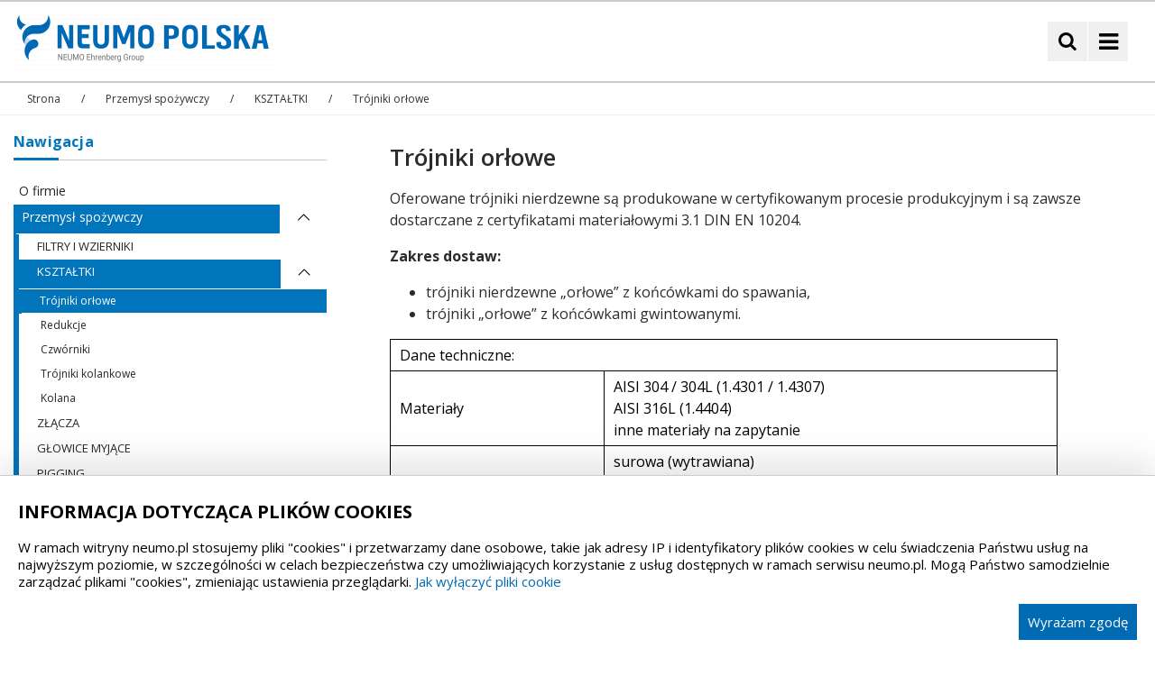

--- FILE ---
content_type: text/html; charset=UTF-8
request_url: https://neumo.pl/pl/287/0/trojniki-orlowe.html
body_size: 17614
content:
<!DOCTYPE html>
<html lang="pl" dir="ltr" class=" ">
    <head>
        <meta http-equiv="Content-Type" content="text/html; charset=UTF-8">
        <meta http-equiv="X-UA-Compatible" content="IE=edge,chrome=1">
        <meta http-equiv="Content-Language" content="pl-pl">
        <meta http-equiv="imagetoolbar" content="false">
        <meta name="MSSmartTagsPreventParsing" content="true">

        <meta name="viewport" content="width=device-width, user-scalable=yes, initial-scale=1">

     
        <meta name="Title" content="">
        <title>Trójniki orłowe - neumo.pl</title><meta name="description" content="Trójniki orłowe ze stali nierdzewnej – certyfikowana produkcja, certyfikaty 3.1 DIN EN 10204, różne warianty końcówek (do spawania i gwintowane). Sprawdź!" /><meta name="robots" content="index,follow" />         <link rel="shortcut icon" href="/live/favicons-neumo/neumo-logo-32x32.ico" />
<link rel="shortcut icon" href="/live/favicons-neumo/neumo-logo-16x16.ico" />
<link rel="icon" type="image/png" href="/live/favicons-neumo/neumo-logo-512x512.png" sizes="512x512" />
<link rel="icon" type="image/png" href="/live/favicons-neumo/neumo-logo-192x192.png" sizes="192x192" />
<link rel="icon" type="image/png" href="/live/favicons-neumo/neumo-logo-180x180.png" sizes="180x180" />
<link rel="icon" type="image/png" href="/live/favicons-neumo/neumo-logo-32x32.png" sizes="32x32" />
<link rel="icon" type="image/png" href="/live/favicons-neumo/neumo-logo-16x16.png" sizes="16x16" />
<link rel="apple-touch-icon" sizes="180x180" href="/live/favicons-neumo/neumo-logo-180x180.png" /> 
        <link rel="canonical" href="https://neumo.pl/pl/287/0/trojniki-orlowe.html">

        <script type="application/ld+json">

{

"@context": "https://schema.org",

"@type": "Organization",

"name": "NEUMO-POLSKA Sp. z o.o.",

"alternateName": "Neumo Polska",

"url": "https://neumo.pl/",

"logo": "https://neumo.pl/live/pub-img-neumo/logo.png",

"description": "Neumo Polska – część grupy Neumo-Ehrenberg, producent armatury i części ze stali nierdzewnych oraz kwasoodpornych dla przemysłu spożywczego, farmaceutycznego i chemicznego. Ponad 60 lat doświadczenia.",

"foundingDate": "1947",

"address": {

"@type": "PostalAddress",

"streetAddress": "Strobów 2D",

"addressLocality": "Skierniewice",

"postalCode": "96-100",

"addressCountry": "PL"

},

"contactPoint": {

"@type": "ContactPoint",

"telephone": "+48-46-833-43-06",

"contactType": "customer service",

"email": "neumo@neumo.pl",

"availableLanguage": "Polish"

},

"sameAs": [

"https://neumo.pl/"

],


"industry": [

"Przemysł spożywczy",

"Farmacja i kosmetyka",

"Przemysł chemiczny",

"Biotechnologia"

],

"numberOfEmployees": "100+",

"parentOrganization": {

"@type": "Organization",

"name": "Neumo-Ehrenberg Group"

},

"location": [

{

"@type": "Place",

"name": "Siedziba główna",

"address": {

"@type": "PostalAddress",

"streetAddress": "Strobów 2D",

"addressLocality": "Skierniewice",

"postalCode": "96-100",

"addressCountry": "PL"

}

},

{

"@type": "Place",

"name": "Biuro Gdańsk",

"address": {

"@type": "PostalAddress",

"streetAddress": "Trakt Św. Wojciecha 283",

"addressLocality": "Gdańsk",

"postalCode": "80-018",

"addressCountry": "PL"

}

},

{

"@type": "Place",

"name": "Biuro Szczecin",

"address": {

"@type": "PostalAddress",

"streetAddress": "Pomorska 61-65",

"addressLocality": "Szczecin",

"postalCode": "70-812",

"addressCountry": "PL"

}

},

{

"@type": "Place",

"name": "Biuro Poznań",

"address": {

"@type": "PostalAddress",

"streetAddress": "Jeziorna 1",

"addressLocality": "Komorniki",

"postalCode": "62-052",

"addressCountry": "PL"

}

},

{

"@type": "Place",

"name": "Biuro Warszawa",

"address": {

"@type": "PostalAddress",

"streetAddress": "Okólna 43",

"addressLocality": "Marki",

"postalCode": "05-270",

"addressCountry": "PL"

}

},

{

"@type": "Place",

"name": "Biuro Wrocław",

"address": {

"@type": "PostalAddress",

"streetAddress": "Buforowa 125 hala 12",

"addressLocality": "Wrocław",

"postalCode": "52-151",

"addressCountry": "PL"

}

},

{

"@type": "Place",

"name": "Biuro Będzin",

"address": {

"@type": "PostalAddress",

"streetAddress": "Żeromskiego 5",

"addressLocality": "Będzin",

"postalCode": "42-500",

"addressCountry": "PL"

}

}

],

"areaServed": {

"@type": "Country",

"name": "Polska"

}

}

</script>         <style>
    .var-global-max-width { width: 1280px; } /* max workplace-width - ie: 1280, 1140 etc. */
    .var-header-max-width { width: 1280px; } /* max workplace-width - ie: 1280, 1140 etc. */
    .var-content-max-width { width: 1280px; } /* max workplace-width - ie: 1280, 1140 etc. */
    .var-footer-max-width { width: 1280px; } /* max workplace-width - ie: 1280, 1140 etc. */

    :root {
        --var-breadcrumb-svg-divider:  '';

        --var-breadcrumb-divider-color:          #fff000;
        /* ###### GLOBAL */
        --var-global-max-width: 1920px; /* max workplace-width - ie: 1280, 1140 etc. */
        --var-header-max-width: 1920px; /* max workplace-width - ie: 1280, 1140 etc. */
        --var-content-max-width: 1920px; /* max workplace-width - ie: 1280, 1140 etc. */
        --var-footer-max-width: 1920px; /* max workplace-width - ie: 1280, 1140 etc. */
        /* WARNING - variables cannot be used in media queries */

        /* SOCIAL COLORS */
        --var-social-color-info: #000;
        --var-social-color-facebook: #1269d4;
        --var-social-color-twitter: #4da8ed;
        --var-social-color-pinterest: #e81a37;
        --var-social-color-linkedin: #026496;
        --var-social-color-tumblr: #425269;
        --var-social-color-instagram: #b92f7d;
        --var-social-color-email: #0b0b0b;
        --var-social-color-whatsapp: #22c660;
        --var-social-color-vimeo: #16b6ea;
        --var-social-color-youtube: red;
        --var-social-color-skype: #1270dd;
        --var-social-color-telegram: #1f39c9;
        --var-social-color-rss: #000;

        --var-social-color-dribble: #e84483;
        --var-social-color-vk: #3f638e;
        --var-social-color-flickr: #0060d6;

        /* FONT FAMILY */
        /*
            'Inter', sans-serif;
            'Open Sans', Verdana, sans-serif;
            'Roboto', Verdana, sans-serif;
        */
        --var-font-family-default: 'Open Sans', Verdana, sans-serif; /* sp-hot-alets, alerts etc. */
        --var-font-family-primary: 'Open Sans', Verdana, sans-serif; /* h1-h6, title, headings */
        --var-font-family-secondary: 'Open Sans', Verdana, sans-serif; /* p, article, text, pagination, header-tech-part-links */
        --var-font-family-alternative: 'Open Sans'; /* meta */
        --var-font-family-additional: 'Open Sans';

        --var-font-family-menu: 'Open Sans', Arial, sans-serif;
        --var-font-family-headers: 'Open Sans', Arial, sans-serif;
        --var-font-family-text: 'Open Sans', Arial, sans-serif;
        --var-font-family-text-alt: 'Open Sans', Arial, sans-serif;

        /* HEADING FONT SIZE - cmp-v1 */
        --var-heading-h1-size-l: 4rem;
        --var-heading-h2-size-l: 3.4rem;
        --var-heading-h3-size-l: 2.8rem;
        --var-heading-h4-size-l: 1.6rem;
        --var-heading-h5-size-l: 1.6rem;
        --var-heading-h6-size-l: 1.4rem;

        --var-heading-h1-size-m: 4rem;
        --var-heading-h2-size-m: 3.4rem;
        --var-heading-h3-size-m: 2.8rem;
        --var-heading-h4-size-m: 2.2rem;
        --var-heading-h5-size-m: 1.6rem;
        --var-heading-h6-size-m: 1.4rem;

    }

</style>         <style>
    .theme-normal {
        /* ###### GLOBAL */
        --var-text-default-color: #000;
        --var-body-bgcolor: #ffffff; /*#ffffff;*/
        --var-body-global-wrp-bgcolor: #ffffff;
        --var-body-global-wrp-bgimage: '';

        --var-text-color-primary: #2b2b2b;
        --var-text-color-secondary: #2b2b2b;
        --var-text-color-alternative: #2b2b2b;
        --var-text-color-additional: #2b2b2b;

        --var-c-contrast-0: #fff;
        --var-c-contrast-10: #fbfbfb;
        --var-c-contrast-50: #f7f7f7;
        --var-c-contrast-75: #efefef;
        --var-c-contrast-100: #e8e8e8;
        --var-c-contrast-125: #e2e2e2;
        --var-c-contrast-150: #ddd;
        --var-c-contrast-200: #ccc;
        --var-c-contrast-300: #bbb;
        --var-c-contrast-400: #999;
        --var-c-contrast-450: #8a8a8a;
        --var-c-contrast-500: #777;
        --var-c-contrast-600: #666;
        --var-c-contrast-650: #505050;
        --var-c-contrast-700: #444;
        --var-c-contrast-800: #333;
        --var-c-contrast-850: #191919;
        --var-c-contrast-900: #161616;
        --var-c-contrast: #000;
        --var-c-rgba: 0,0,0;

        /* ######  PAGE CONTENT */
        --var-page-content-wide-bgcolor: #ffffff; /*#f0f0f0; */
        --var-page-content-bgcolor: #fff; /*#f0f0f0; */

        /* ###### HEADER - TECH TOP PART */
        --var-header-tech-part-padding: 5px 10px 5px 10px;
        --var-header-tech-part-tech-list-line-height: 1;
        --var-header-tech-part-tech-list-padding: 10px 0;
        --var-header-tech-part-sc-list-margin-top: 5px; /* korekta górnego marginesu */
        --var-header-tech-part-wide-bgcolor: #ffffff; /*#f0f0f0; */
        --var-header-tech-part-bgcolor: #ffffff;
        --var-header-tech-part-list-link: #222;
        --var-header-tech-part-list-link-hover: #222;

        /* ###### HEADER - LOGO, BTNS PART */
        --var-header-logo-wide-bgcolor: #fff; /*#f0f0f0; */
        --var-header-logo-part-bgcolor: #fff; /*#f0f0f0; */

        /* ###### HEADER - MENU HORIZONTAL SIMPLE V1 */
        --var-header-menu-hor-simple-v1-wide-bgcolor: #ffffff;
        --var-header-menu-hor-simple-v1-font-family: var(--var-font-family-menu);

        --var-header-menu-hor-simple-v1-bgcolor: #0075BC;
        --var-header-menu-hor-simple-v1-color: #fff;
        --var-header-menu-hor-simple-v1-border-color: #0075BC;
        --var-header-menu-hor-simple-v1-before-elem-bgcolor: #fff;

        --var-header-menu-hor-simple-v1-bgcolor-hover: #fff;
        --var-header-menu-hor-simple-v1-color-hover: #0075BC;
        --var-header-menu-hor-simple-v1-border-color-hover: #0075BC;
        --var-header-menu-hor-simple-v1-before-elem-bgcolor-hover: #bcbcbc;

        /* ###### HEADER SEARCH V1 */
        --var-header-search-section-wrp-wide-bgcolor: #fff;
        --var-header-search-section-wrp-bgcolor: #fff;
        --var-header-search-section-wrp-border: 1px solid #d9d9d9;
        --var-header-search-section-wrp-color: #262626;

        --var-header-search-form-input-color: #000;
        --var-header-search-form-input-bgcolor: #f0f0f0;
        --var-header-search-form-input-border-color: #fff;

        --var-header-search-form-button-color: #000;
        --var-header-search-form-button-bgcolor: #f0f0f0;
        --var-header-search-form-button-border-color: #fff;
        --var-header-search-form-button-color-hover: #fff;
        --var-header-search-form-button-bgcolor-hover: #0075BC;
        --var-header-search-form-button-border-color-hover: #fff;

        /* ###### HEADER BUTTONS V1 */
        --var-header-btns-set-color: #000;
        --var-header-btns-set-bgcolor: #f0f0f0;
        --var-header-btns-set-border-color: #f0f0f0;
        --var-header-btns-set-color-hover: #fff;
        --var-header-btns-set-bgcolor-hover: #0075BC;
        --var-header-btns-set-border-color-hover: #0075BC;


        /* ###### MANU MAIN - DEFAULT COLORS */
        --var-menu-main-wrp-height: 60px;

        --var-menu-main-toggle-bgcolor: #0075BC;
        --var-menu-main-toggle-color: #fff;
        --var-menu-main-toggle-border: 1px solid #fff;

        --var-menu-main-toggle-btn-bgcolor: #f0f0f0;
        --var-menu-main-toggle-btn-color: #000;
        --var-menu-main-toggle-btn-border: 1px solid #fff;
        --var-menu-main-toggle-btn-bgcolor-hover: #0075BC;
        --var-menu-main-toggle-btn-color-hover: #fff;
        --var-menu-main-toggle-btn-border-hover: 1px solid #fff;

        /*--var-menu-main-bgcolor: #0075BC;*/

        /*--var-menu-main-bgcolor: transparent;*/
        --var-menu-main-bgcolor: #ffff;
        --var-menu-main-outline: 2px solid rgba(0,90,156,0.75);
        /*#0075BC;*/
        --var-menu-main-border: 1px solid #0075BC;
        --var-menu-main-bordercolor: #ccc;
        /* --var-menu-main-separator: 1px solid #ccc; */
        --var-menu-main-separator: 1px solid #fff;
        --var-menu-main-separatorcolor: #fff;
        --var-menu-main-add-color: #fff;
        /* --var-menu-main-level-0-btn-bgcolor: #fff; */
        --var-menu-main-level-0-btn-bgcolor: #fff;
        --var-menu-main-level-0-btn-color: #333;
        --var-menu-main-level-0-btn-bgcolor-hover: #0075BC;
        --var-menu-main-level-0-btn-color-hover: #fff;
        --var-menu-main-level-0-btn-size: 1.5rem;

        --var-menu-main-level-1-bgcolor: #0075BC;
        --var-menu-main-level-1-bordercolor: #0075BC;
        --var-menu-main-level-1-separator: 1px solid #2f9fe0;
        --var-menu-main-level-1-separatorcolor: #0075BC;
        --var-menu-main-level-1-bshadow: rgba(50, 50, 93, 0.25) 0px 50px 100px -20px, rgba(0, 0, 0, 0.3) 0px 30px 60px -30px;
        --var-menu-main-level-1-btn-bgcolor: #0075BC;
        --var-menu-main-level-1-btn-color: #ffffff;
        --var-menu-main-level-1-btn-bgcolor-hover: #005f96;
        --var-menu-main-level-1-btn-color-hover: #fff;
        --var-menu-main-level-1-btn-size: 1.3rem;

        --var-menu-main-arrow-btn-color: #fff;
        --var-menu-main-arrow-btn-bgcolor: rgba(0, 0, 0, 0.08);
        --var-menu-main-arrow-btn-color-hover: #fff;
        --var-menu-main-arrow-btn-bgcolor-hover: rgb(0, 0, 0);

        --var-menu-main-special-color-1: #fff;
        --var-menu-main-special-color-2: #555555;


        /* ###### MANU MAIN - DEFAULT COLORS */
        /*
        --var-menu-main-wrp-height: 66px;

        --var-menu-main-toggle-bgcolor: #0075BC;
        --var-menu-main-toggle-color: #fff;
        --var-menu-main-toggle-border: 1px solid #fff;

        --var-menu-main-bgcolor: #0075BC;
        --var-menu-main-border: 1px solid #ccc;
        --var-menu-main-bordercolor: #ccc;
        --var-menu-main-separator: 1px solid #fff;
        --var-menu-main-separatorcolor: #fff;
        --var-menu-main-add-color: #fff;
        --var-menu-main-level-0-btn-bgcolor: #0075BC;
        --var-menu-main-level-0-btn-color: #fff;
        --var-menu-main-level-0-btn-bgcolor-hover: #fff;
        --var-menu-main-level-0-btn-color-hover: #0075BC;

        --var-menu-main-level-1-bgcolor: #fff;
        --var-menu-main-level-1-bordercolor: #0075BC;
        --var-menu-main-level-1-separator: 1px solid #ccc;
        --var-menu-main-level-1-separatorcolor: #ccc;
        --var-menu-main-level-1-bshadow: rgba(50, 50, 93, 0.25) 0px 50px 100px -20px, rgba(0, 0, 0, 0.3) 0px 30px 60px -30px; 
        --var-menu-main-level-1-btn-bgcolor: #fff;
        --var-menu-main-level-1-btn-color: #1d1d1d;
        --var-menu-main-level-1-btn-bgcolor-hover: #fff;
        --var-menu-main-level-1-btn-color-hover: #B40F0F;

        --var-menu-main-arrow-btn-color: #0075BC;
        --var-menu-main-arrow-btn-bgcolor: rgba(0, 0, 0, 0.08);
        --var-menu-main-arrow-btn-color-hover: #fff;
        --var-menu-main-arrow-btn-bgcolor-hover: rgb(0, 0, 0);

        --var-menu-main-special-color-1: #fff;
        --var-menu-main-special-color-2: #555555;
        */


        /* ###### MANU VERTICAL - DEFAULT COLORS etc */
        --var-menu-vert-font-family-prim: var(--var-font-family-menu);
        --var-menu-vert-font-family-alt: var(--var-font-family-menu);

        /* te zmienne są dobre jak chemy mieć 2 rozmiary w zalezności od resp - rzadziej używane*/
        --var-menu-vert-size-prim-l: 1.6rem;
        --var-menu-vert-size-prim-m: 1.4rem;
        --var-menu-vert-lh-prim-l: 1.2;
        --var-menu-vert-lh-prim-m: 1.3;

        --var-menu-vert-size-alt-l: 1.4rem;
        --var-menu-vert-size-alt-m: 1.4rem;
        --var-menu-vert-lh-alt-l: 1.3;
        --var-menu-vert-lh-alt-m: 1.3;

        /* te zmienne są dobre w większej ilości przypadków */
        --var-menu-vert-size-l1: 1.4rem;
        --var-menu-vert-size-l2: 1.4rem;
        --var-menu-vert-size-l3: 1.3rem;
        --var-menu-vert-size-l4: 1.3rem;
        --var-menu-vert-size-l5: 1.3rem;
        --var-menu-vert-lh-l1: 1.3;
        --var-menu-vert-lh-l2: 1.3;

        --var-menu-vert-color-prim: #262626;
        --var-menu-vert-color-prim-hover: #262626;
        --var-menu-vert-color-prim-active: #fff;
        --var-menu-vert-color-prim-active-hover: #fff;
        --var-menu-vert-bgcolor-prim: #fff;
        --var-menu-vert-bgcolor-prim-hover: #fff;
        --var-menu-vert-bgcolor-prim-active: #0075BC;
        --var-menu-vert-bgcolor-prim-active-hover: #0075BC;

        --var-menu-vert-border-prim-sep: 1px solid #fff;

        --var-menu-vert-color-alt: #262626;
        --var-menu-vert-color-alt-hover: #000;
        --var-menu-vert-color-alt-active: #000;
        --var-menu-vert-color-alt-active-hover: #000;
        --var-menu-vert-bgcolor-alt: #fff;
        --var-menu-vert-bgcolor-alt-hover: #fff;
        --var-menu-vert-bgcolor-alt-active: #fff;
        --var-menu-vert-bgcolor-alt-active-hover: #fff;

        --var-menu-vert-border-alt-sep: 1px solid #fff;

        --var-menu-vert-special-bgcolor-1: #000;
        --var-menu-vert-special-bgcolor-2: #000;
        --var-menu-vert-special-bgcolor-3: #000;
        --var-menu-vert-special-bgcolor-4: #000;


        /* HEADING FONT SIZE - cmp-v1 */ 
        --var-heading-title-color-1: #2b2b2b;
        --var-heading-title-color-2: #2b2b2b;
        --var-heading-title-color-3: #2b2b2b;
        --var-heading-text-color-1: #2b2b2b;
        --var-heading-text-color-2: #2b2b2b;
        --var-heading-bgcolor-1: #b50009; 
        --var-heading-bgcolor-2: #b50009; 
        --var-heading-bgcolor-2: #b50009; 
        --var-heading-border-color-1: #0075bc; 
        --var-heading-border-color-1-alt: #ccc;
        --var-heading-border-color-2: #2b2b2b; 
        --var-heading-border-color-2-alt: #2b2b2b; 
        --var-heading-border-color-3: #2b2b2b; 
        --var-heading-border-color-3-alt: #2b2b2b; 

        --var-heading-additional-color-1: #b50009; 
        --var-heading-additional-color-2: #b50009; 

        /* HEADING MGOK MUSZYNA  */ 
        --var-heading-mgok-title-color-1: #2b2b2b;
        --var-heading-mgok-bgcolor-1: #b50009;
        --var-heading-mgok-border-color-1: #ffffff;

        --var-mainslider-mgok-title-color: #fff;
        --var-mainslider-mgok-title-bgcolor: rgba(82, 66, 51, 0.8); /* #0075BC */

        /* ###### ARTICLE */
        --var-article-primary-text-color: var( --var-text-color-primary); /* headings, title */
        --var-article-primary-text-color-alt: var( --var-text-color-primary); /* headings, title - alternative */
        --var-article-secondary-text-color: var( --var-text-color-primary); /* text */
        --var-article-additional-text-color: #2e2e2e; /* date, author etc */
        --var-article-link-color: #000;
        --var-article-link-color-hover: #000; /* hover, focus */
        --var-article-link-color-active: #000;
        --var-article-link-color-visited: #000;

        --var-article-table-border-color: #000;
        --var-article-table-thead-td-bgcolor: #f0f0f0;
        --var-article-table-tbody-td-bgcolor: #fff;
        --var-article-table-rwd-title-color: #464646;
        --var-article-table-rwd-nth-child-bgcolor: #e5e5e5;

        --var-article-border-primary-color: #bababa;
        --var-article-border-secondary-color: #bababa;
        --var-article-list-border-color: #ebebeb;
        --var-article-list-border-color-dark: #cccccc;
        --var-article-list-border-color-darker: #adadad;
        --var-article-list-border-color-darkest: #939393;

        --var-article-figure-caption-color: #000;
        --var-article-figure-caption-bgcolor: #ccc;
        --var-article-code-bgcolor: rgba(0, 0, 0, .05);

        /* ###### ARTICLE HEAD */
        --var-article-head-bgcolor: transparent;
        --var-article-head-border-color: #000;
        --var-article-head-title-color: #000;
        --var-article-head-meta-color: #000; /*date, time, meta*/
        --var-article-head-text-color: #000;
        --var-article-head-link-color: #000;
        --var-article-head-link-color-hover: #0075BC;
        --var-article-head-btn-color: #000;
        --var-article-head-btn-bgcolor: transparent;
        --var-article-head-btn-color-hover: #0075BC;
        --var-article-head-btn-bgcolor-hover: transparent;


        /* ###### EVENT LIST - V1 (SIMPLE) */
        --var-event-list-v1-border-primary-color: #c6c6c6;
        --var-event-list-v1-border-secondary-color: #e8e8e8;
        
        --var-event-list-v1-date-color: #0075BC;
        --var-event-list-v1-year-color: #000;
        --var-event-list-v1-link-color: #000;
        --var-event-list-v1-link-bgcolor: transparent;
        --var-event-list-v1-link-color-hover: #fff;
        --var-event-list-v1-link-bgcolor-hover: #0075BC;

        --var-event-list-v1-date-text-size: 1.6rem;
        --var-event-list-v1-year-text-size: 1.3rem;
        --var-event-list-v1-link-text-size: 1.3rem;

        /* ###### LINK LIST - V1 (SIMPLE) */
        --var-link-list-v1-border-primary-color: #c6c6c6;
        --var-link-list-v1-border-secondary-color: #e8e8e8;

        --var-link-list-v1-link-color: #333;
        --var-link-list-v1-link-bgcolor: transparent;
        --var-link-list-v1-link-color-hover: #fff;
        --var-link-list-v1-link-bgcolor-hover: #0075bc;

        --var-link-list-v1-link-text-size: 1.3rem;

        /* ###### LISTS */
        --var-lists-text-font-family: var(--var-font-family-secondary);
        --var-lists-text-size: 1.6rem;
        --var-lists-text-lh: 1.5;
        --var-lists-text-primary-color: var( --var-text-color-primary);
        --var-lists-text-secondary-color: #000;
        --var-lists-text-additional-color: #000;
        --var-lists-text-primary-color-hover: #000;

        --var-lists-link-primary-color: #004290;
        --var-lists-link-primary-color-hover: #004290;
        --var-lists-link-primary-color-visited: #004290;

        --var-lists-border-primary-color: #ebebeb;
        --var-lists-border-secondary-color: #000;

        --var-lists-btn-text-primary-color: #000;
        --var-lists-btn-text-secondary-color: #000;
        --var-lists-btn-text-primary-color-hover: #000;
        --var-lists-btn-text-secondary-color-hover: #000;
        --var-lists-btn-bg-primary-color: #000;
        --var-lists-btn-bg-secondary-color: #000;
        --var-lists-btn-bg-primary-color-hover: #000;
        --var-lists-btn-bg-secondary-color-hover: #000; 


        /* ###### DODATKI */
            --var-addition-text-size: 1.6rem;
            --var-addition-text-weight: bold;
            --var-addition-text-lh: 1.5;

            --var-addition-text-size-sec: 1.6rem;
            --var-addition-text-lh-sec: 1.5;

            --var-addition-border-color: #ebebeb;
            --var-addition-border: 1px solid #ebebeb;
            --var-addition-text-color: #000; 
            --var-addition-text-color-sec: #000; 
            --var-addition-link-color: #004290;
            --var-addition-link-color-hover: #004290;
            --var-addition-link-color-visited: #000; 
            /* ###### VIDEO */

            /* ###### AUDIO */

            /* ###### PHOTOS */

            /* ###### LINKS */

            /* ###### FILES */
                /* DEFINICJE TYLKO DLA TEGO JEDNEGO TYPU */
                --var-files-list-v1-border-color: #ebebeb;
                --var-files-list-v1-border-color-sec: #4e4e4e;

                --var-files-list-v1-font-family: var(--var-font-family-secondary);
                --var-files-list-v1-link-font-size: 1.9rem; 
                --var-files-list-v1-link-font-weight: 700;
                --var-files-list-v1-file-type-font-size: 1.4rem;
                --var-files-list-v1-button-font-size: 1.4rem;

                --var-files-list-v1-text-line-borders-color: #ebebeb;
                --var-files-list-v1-list-border-color: #ebebeb;
                --var-files-list-v1-list-border-color-sec: #4e4e4e;

                --var-files-list-v1-link-color: #004290;

                --var-files-list-v1-link-color-hover: #000;
                --var-files-list-v1-link-color-focus: #000;
                --var-files-list-v1-link-color-active: #000;
                --var-files-list-v1-link-color-visited: #480052;


                --var-files-list-v1-btn-color: #fff;
                --var-files-list-v1-btn-bg-color: #004290;
                --var-files-list-v1-btn-border-color: #004290;

                --var-files-list-v1-btn-color-hover: #004290;
                --var-files-list-v1-btn-bg-color-hover: #fff;
                --var-files-list-v1-btn-border-color-hover: #004290;

                --var-files-list-v1-btn-sec-color: #000;
                --var-files-list-v1-btn-sec-bg-color: #fff;
                --var-files-list-v1-btn-sec-border-color: #fff;


                --var-files-list-v1-btn-sec-color-hover: #004290;
                --var-files-list-v1-btn-sec-bg-color-hover: #fff;
                --var-files-list-v1-btn-sec-border-color-hover: #004290;

                --var-files-list-v1-file-type-color: #404040;

                --var-files-list-icon-fill-color: #404040;
                --var-files-list-icon-stroke-color: #404040;

                --var-metrics-bg: #f0f0f0;



        /* ###### BREADCRUMBS */
        --var-breadcrumb-wrp-wide-bgcolor:       #fff;
        --var-breadcrumb-wrp-bgcolor:            #fff;
        --var-breadcrumb-wrp-border-top:         none; /*3px solid #f0f0f0;*/ 
        --var-breadcrumb-wrp-border-bottom:      1px solid #f0f0f0;
        --var-breadcrumb-wrp-padding-y:          0;
        --var-breadcrumb-wrp-padding-x:          0;
        --var-breadcrumb-wrp-margin-bottom:      1rem;

        --var-breadcrumb-font-family:            'Open Sans', Arial, sans-serif;
        --var-breadcrumb-font-size:              1.2rem;/*14px*/
        --var-breadcrumb-line-height:            1.3;

        --var-breadcrumb-a-color:                #333;
        --var-breadcrumb-a-color-hover:          #0075BC;
        --var-breadcrumb-a-color-focus:          #0075BC;
        --var-breadcrumb-a-color-active:         #0075BC;
        --var-breadcrumb-a-color-visited:        #54278f;
        --var-breadcrumb-last-item-color:        #333;

        --var-breadcrumb-font-underline:         false;
        --var-breadcrumb-border-radius:          null;

        --var-breadcrumb-svg-divider:           '../pub-img/icons/angle-arrow-right.svg';
        --var-breadcrumb-divider:                quote("/"); /* quote(">"); */
        --var-breadcrumb-divider-flipped:        $breadcrumb-divider;
        --var-breadcrumb-divider-color:          #292929;
        --var-breadcrumb-divider-white-space:    20px;

        --var-breadcrumb-item-padding-x:         .5rem;

        --var-breadcrumb-addit-color1:            null;
        --var-breadcrumb-addit-color2:            null;
        --var-breadcrumb-addit-color3:            null;
        --var-breadcrumb-addit-color4:            null;



        /* ###### PAGINATION */
        --var-pagination-padding-y:                 .375rem;
        --var-pagination-padding-x:                 .75rem;
        --var-pagination-padding-y-sm:              .25rem;
        --var-pagination-padding-x-sm:              .5rem;
        --var-pagination-padding-y-lg:              .75rem;
        --var-pagination-padding-x-lg:              1.5rem;

        --var-pagination-border-width:              1px;
        --var-pagination-border-radius:             5px;
        --var-pagination-border-radius-sm:          0;
        --var-pagination-border-radius-lg:          0;

        --var-pagination-item-active-bgcolor:       #0075BC;
        --var-pagination-item-active-border-color:  #0075BC;
        --var-pagination-item-active-color:         #fff;

        --var-pagination-item-bgcolor:              #fff;
        --var-pagination-item-bgcolor-hover:        #0075BC;
        --var-pagination-item-bgcolor-focus:        #0075BC;
        --var-pagination-item-bgcolor-disabled:     #fff;

        --var-pagination-item-border-color:         rgba(0,0,0, 0.12);
        --var-pagination-item-border-color-hover:   #0075BC;
        --var-pagination-item-border-color-focus:   #0075BC;
        --var-pagination-item-border-color-disabled: rgba(0,0,0, 0.12);

        --var-pagination-item-focus-outline:        0;

        --var-pagination-item-color:                #373c40;
        --var-pagination-item-color-hover:          #fff;
        --var-pagination-item-color-focus:          #fff;
        --var-pagination-item-color-disabled:       #6c757d;

        --var-pagination-item-box-shadow:           0 0 0 0.25rem rgba(13,110,253,.25);
        --var-pagination-item-box-shadow-focus:     0 0 0 0.25rem rgba(13,110,253,.25);

        --var-pagination-item-box-shadow-focus:     color .15s ease-in-out, background-color .15s ease-in-out, border-color .15s ease-in-out, box-shadow .15s ease-in-out;


        /* ###### NEWS LIST CARDS */
        --var-news-list-cards-title-ff: var(--var-font-family-primary);
        --var-news-list-cards-text-ff: var(--var-font-family-secondary);
        --var-news-list-cards-date-ff: var(--var-font-family-secondary);
        --var-news-list-cards-bgcolor: #f6f6f6; /* title */
        --var-news-list-cards-border-color: #ccc; 
        --var-news-list-cards-border: 1px solid #ccc; 
        --var-news-list-cards-shadow: rgba(149, 157, 165, 0.2) 0px 8px 24px;; 
        --var-news-list-cards-border-radius: 0;
        --var-news-list-cards-title-color: #000;
        --var-news-list-cards-text-color: #000;
        --var-news-list-cards-date-color: #000;
        --var-news-list-cards-tag-color: #000;
        --var-news-list-cards-tag-bgcolor: #fff;
        --var-news-list-cards-tag-border: #000;
        --var-news-list-cards-tag-border-radius: 0;
        --var-news-list-cards-arrow-color: #000;

        --var-news-list-cards-bgcolor-hover: #0075BC; 
        --var-news-list-cards-border-color-hover: #0075BC;
        --var-news-list-cards-border-hover: 1px solid #0075BC; 
        --var-news-list-cards-shadow-hover: rgba(17, 12, 46, 0.15) 0px 48px 100px 0px;;
        --var-news-list-cards-border-radius-hover: 0;
        --var-news-list-cards-title-color-hover: #fff;
        --var-news-list-cards-text-color-hover: #fff;
        --var-news-list-cards-date-color-hover: #fff;
        --var-news-list-cards-tag-color-hover: #0075BC;
        --var-news-list-cards-tag-bgcolor-hover: #fff;
        --var-news-list-cards-tag-border-hover: #0075BC;
        --var-news-list-cards-arrow-color-hover: #fff;

        --var-news-list-cards-title-size: 2.1rem;
        --var-news-list-cards-title-fw: 600;
        --var-news-list-cards-text-size: 1.6rem;
        --var-news-list-cards-text-fw: 400;
        --var-news-list-cards-date-size: 1.3rem;
        --var-news-list-cards-date-fw: 400;

        --var-news-list-cards-tag-size:1.3rem;
        --var-news-list-cards-tag-fw: 400;


        /* ###### NEWS */
        --var-news-text-primary-ff: var(--var-font-family-primary);
        --var-news-text-secondary-ff: var(--var-font-family-secondary);
        --var-news-text-alternative-ff: var(--var-font-family-alternative);

        --var-news-text-primary-color: var( --var-text-color-primary); /* title */
        --var-news-text-primary-color-hover: #0075BC;
        --var-news-text-primary-bgcolor: #fff;
        --var-news-text-primary-bgcolor-hover: #fff;

        --var-news-text-secondary-color: var(--var-text-color-secondary); /* text */
        --var-news-text-additional-color: var(--var-c-contrast-450); /* meta */
        --var-news-text-alternative-color: var(--var-c-contrast-450); 
        --var-news-text-special-color-1: #000;
        --var-news-text-special-color-2: #000;
        --var-news-text-special-color-3: #000;
        --var-news-text-special-color-4: #000;

        --var-news-text-text-line-height: 1.3;
        
        --var-news-title-size-l: 2.1rem;
        --var-news-title-fw-l: 600;
        --var-news-title-size-m: 1.6rem;
        --var-news-title-fw-m: 600;

            /* secondary font size - ie. in sidebar, smaller lists */
            --var-news-title-sec-size-l: 1.7rem;
            --var-news-title-sec-fw-l: 600;
            --var-news-title-sec-size-m: 1.3rem;
            --var-news-title-sec-fw-m: 600;

        --var-news-title-line-height: 1.5;

        --var-news-text-size-l: 1.6rem;
        --var-news-text-fw-l: 400;
        --var-news-text-size-m: 1.4rem;
        --var-news-text-fw-m: 400;

            /* secondary font size - ie. in sidebar, smaller lists */
            --var-news-text-sec-size-l: 1.4rem;
            --var-news-text-sec-fw-l: 400;
            --var-news-text-sec-size-m: 1.1rem;
            --var-news-text-sec-fw-m: 400;

        --var-news-text-line-height: 1.5;

        --var-news-meta-size-l: 1.2rem;
        --var-news-meta-fw-l: 400;
        --var-news-meta-size-m: 1.1rem;
        --var-news-meta-fw-m: 400;

            /* secondary font size - ie. in sidebar, smaller lists */
            --var-news-meta-sec-size-l: 1.2rem;
            --var-news-meta-sec-fw-l: 400;
            --var-news-meta-sec-size-m: 1.1rem;
            --var-news-meta-sec-fw-m: 400;

        --var-news-meta-line-height: 1.3;


        --var-news-border-primary-color: rgba(0,0,0, 0.12);
        --var-news-border-primary-color-hover: #0075BC;
        --var-news-border-secondary-color: rgba(0,0,0, 0.12);
        --var-news-border-secondary-color-hover: #ccc;

        --var-news-btn-text-primary-color: #000;
        --var-news-btn-text-secondary-color: #000;
        --var-news-btn-text-primary-color-hover: #000;
        --var-news-btn-text-secondary-color-hover: #000;
        --var-news-btn-bg-primary-color: #000;
        --var-news-btn-bg-secondary-color: #000;
        --var-news-btn-bg-primary-color-hover: #000;
        --var-news-btn-bg-secondary-color-hover: #000;





            /* ###### UNIVERSAL - LIST */
            --var-univ-list-text-primary-ff: var(--var-font-family-primary);
            --var-univ-list-text-secondary-ff: var(--var-font-family-secondary);
            --var-univ-list-text-alternative-ff: var(--var-font-family-alternative);

            --var-univ-list-text-primary-color: #0075BC; /* title */
            --var-univ-list-text-primary-color-hover: #0075BC;
            --var-univ-list-text-primary-bgcolor: #fff;
            --var-univ-list-text-primary-bgcolor-hover: #fff;

            --var-univ-list-text-secondary-color: var(--var-text-color-secondary); /* text */
            --var-univ-list-text-additional-color: var(--var-c-contrast-450); /* meta */
            --var-univ-list-text-alternative-color: var(--var-c-contrast-450); 
            --var-univ-list-text-special-color-1: #000;
            --var-univ-list-text-special-color-2: #000;
            --var-univ-list-text-special-color-3: #000;
            --var-univ-list-text-special-color-4: #000;

            --var-univ-list-text-line-height: 1.3;
            
            --var-univ-list-title-size-l: 2.1rem;
            --var-univ-list-title-fw-l: 600;
            --var-univ-list-title-size-m: 1.6rem;
            --var-univ-list-title-fw-m: 600;

                /* secondary font size - ie. in sidebar, smaller lists */
                --var-univ-list-title-sec-size-l: 1.7rem;
                --var-univ-list-title-sec-fw-l: 600;
                --var-univ-list-title-sec-size-m: 1.3rem;
                --var-univ-list-title-sec-fw-m: 600;

            --var-univ-list-title-line-height: 1.5;

            --var-univ-list-text-size-l: 1.6rem;
            --var-univ-list-text-fw-l: 400;
            --var-univ-list-text-size-m: 1.4rem;
            --var-univ-list-text-fw-m: 400;

                /* secondary font size - ie. in sidebar, smaller lists */
                --var-univ-list-text-sec-size-l: 1.4rem;
                --var-univ-list-text-sec-fw-l: 400;
                --var-univ-list-text-sec-size-m: 1.1rem;
                --var-univ-list-text-sec-fw-m: 400;

            --var-univ-list-text-line-height: 1.5;

            --var-univ-list-meta-size-l: 1.2rem;
            --var-univ-list-meta-fw-l: 400;
            --var-univ-list-meta-size-m: 1.1rem;
            --var-univ-list-meta-fw-m: 400;

                /* secondary font size - ie. in sidebar, smaller lists */
                --var-univ-list-meta-sec-size-l: 1.2rem;
                --var-univ-list-meta-sec-fw-l: 400;
                --var-univ-list-meta-sec-size-m: 1.1rem;
                --var-univ-list-meta-sec-fw-m: 400;

            --var-univ-list-meta-line-height: 1.3;


            --var-univ-list-border-primary-color: rgba(0,0,0, 0.12);
            --var-univ-list-border-primary-color-hover: #0075BC;
            --var-univ-list-border-secondary-color: rgba(0,0,0, 0.12);
            --var-univ-list-border-secondary-color-hover: #ccc;

            --var-univ-list-btn-text-primary-color: #000;
            --var-univ-list-btn-text-secondary-color: #000;
            --var-univ-list-btn-text-primary-color-hover: #000;
            --var-univ-list-btn-text-secondary-color-hover: #000;
            --var-univ-list-btn-bg-primary-color: #000;
            --var-univ-list-btn-bg-secondary-color: #000;
            --var-univ-list-btn-bg-primary-color-hover: #000;
            --var-univ-list-btn-bg-secondary-color-hover: #000;







        /* ###### BANNERS */
        --var-banner-border: 1px solid rgba(0,0,0, 0.12);
        --var-banner-border-hover: 1px solid rgba(0,0,0, 0.12);
        --var-banner-border-color: rgba(0,0,0, 0.12);
        --var-banner-border-color-hover: rgba(0,0,0, 0.12);


        /* ###### FOOTER COPYRIGHT */
        --var-footer-copyright-text-color: #404040;

        /* ###### WCAG STANDARDS FOOTER */
        --var-footer-webstandard-bgcolor: #fff; 
        --var-footer-webstandard-bgcolor-sec: #fff; 
        --var-footer-webstandard-border-color: #404040;
        --var-footer-webstandard-head-color: #404040;
        --var-footer-webstandard-item-icon-color: #404040;
        --var-footer-webstandard-item-icon-title-color: #404040;
        --var-footer-webstandard-item-icon-title-border-color: #404040;
        --var-footer-webstandard-head-font-family: Verdana, sans-serif;

        --var-footer-copyright-bgcolor: #fff;
        --var-footer-copyright-border-color: #404040;
        --var-footer-copyright-text-color: #404040;
        --var-footer-copyright-link-color: #404040;
        --var-footer-copyright-link-color-hover: #086200;
        --var-footer-copyright-iap-color: #404040;
        --var-footer-copyright-iap-color-hover: #404040;
        /*
        --var-footer-webstandard-head-color: #404040;
        --var-footer-webstandard-item-icon-color: #404040;
        --var-footer-webstandard-item-icon-title-color: #404040;
        --var-footer-webstandard-item-icon-title-border-color: #404040;
        --var-footer-webstandard-head-font-family: Verdana, sans-serif;
        */


        /* ###### SLIDER MAIN _ CAROUSEL 234 */
        --var-slider-main-base-height-vh: 50vh;
        --var-slider-main-base-height: 375px;

        --var-slider-main-wrp-bgcolor:  #c8e6ff;

        --var-slider-main-prev-next-color: #fff;
        --var-slider-main-prev-next-bgcolor: none;
        --var-slider-main-prev-next-color-hover: #fff;
        --var-slider-main-prev-next-bgcolor-hover: none;

        --var-slider-main-dot-bgcolor: #D6D6D6;
        --var-slider-main-dot-bgcolor-hover: none;
        --var-slider-main-dot-bgcolor-active: none;


        /* ###### FOOTER - STANDARD COLORS */
        --var-footer-wrp-prim-bgcolor: #0075BC;
        --var-footer-wrp-sec-bgcolor: #0075BC;
        --var-footer-wrp-border-color: #000;
        --var-footer-border-color: #fff;
        --var-footer-title-color: #fff;
        --var-footer-heading-color: #fff;
        --var-footer-text-color: #fff;
        --var-footer-link-color: #fff;
        --var-footer-link-color-hover: #fff;
        --var-footer-btn-color: #fff;
        --var-footer-btn-bgcolor: transparent;
        --var-footer-btn-color-hover: #0075BC;
        --var-footer-btn-bgcolor-hover: transparent;



        /* General */
            --plyr-color-main: #004290;
            --plyr-captions-text-color: #fff;
            --plyr-badge-background: #4a5464;

            --plyr-badge-background: hsl(216, 15%, 34%) !default;
            --plyr-badge-text-color: #fff !default;

        /* Captions */
            --plyr-captions-background: rgba(#000, 0.8) !default;
            --plyr-captions-text-color: #fff !default;

        /* Colors */
            --plyr-color-main: hsl(198, 100%, 50%) !default;
            --plyr-video-background: rgba(0,0,0,1) !default;

        /* Controls */
            --plyr-control-toggle-checked-background: var(--plyr-color-main) !default;
            --plyr-video-controls-background: linear-gradient(rgba(#000, 0), rgba(#000, 0.75)) !default;
            --plyr-video-control-color: #fff !default;
            --plyr-video-control-color-hover: #fff !default;
            --plyr-video-control-background-hover: var(--plyr-color-main) !default;
            --plyr-audio-controls-background: #fff !default; 
            --plyr-audio-control-color: hsl(216, 15%, 34%) !default;
            --plyr-audio-control-color-hover: #fff !default;
            --plyr-audio-control-background-hover: var(--plyr-color-main) !default;

        /* Cosmetics */
            --plyr-tab-focus-color: var(--plyr-color-main) !default;

        /* Helpers */
        /* Menus */
            --plyr-menu-background: rgba(#fff, 0.9) !default;
            --plyr-menu-color: hsl(216, 15%, 34%) !default;
            --plyr-menu-shadow: 0 1px 2px rgba(#000, 0.15) !default;
            --plyr-menu-arrow-color: hsl(216, 15%, 52%) !default;
            --plyr-menu-back-border-color: hsl(216, 15%, 88%) !default;
            --plyr-menu-back-border-shadow-color: #fff !default;

        /* Progress */
            --plyr-progress-loading-background: rgba(hsl(216, 15%, 16%), 0.6) !default;
            --plyr-video-progress-buffered-background: rgba(#fff, 0.25) !default;
            --plyr-audio-progress-buffered-background: rgba(hsl(216, 15%, 79%), 0.6) !default;

        /* Sliders */
            --plyr-range-thumb-background: #fff !default;
            --plyr-range-thumb-shadow:
                0 1px 1px rgba(hsl(216, 15%, 16%), 0.15),
                0 0 0 1px rgba(hsl(216, 15%, 16%), 0.2) !default;

            --plyr-range-fill-background: var(--plyr-color-main) !default;

            --plyr-video-range-track-background: var(--plyr-video-progress-buffered-background) !default;
            --plyr-audio-range-thumb-active-shadow-color: rgba(#fff, 0.5) !default;

            --plyr-audio-range-track-background: var(--plyr-audio-progress-buffered-background) !default;
            --plyr-audio-range-thumb-active-shadow-color: rgba(hsl(216, 15%, 16%), 0.1) !default;

        /* Tooltips */
            --plyr-tooltip-background: rgba(#fff, 0.9) !default;
            --plyr-tooltip-color: hsl(216, 15%, 34%) !default;
            --plyr-tooltip-shadow: 0 1px 2px rgba(0, 0, 0, 0.15) !default;















        /* wcag-wide-main-slider-proszkola-v1 */ 
        --svg-tiny-slider-min-height-mobile: 250px;
        --svg-tiny-slider-min-height-tablet: 300px;
        --svg-tiny-slider-min-height-desktop: 350px;
        --svg-tiny-slider-min-height-desktopx: 400px;

        --svg-tiny-slider-btn-color: #000;
        --svg-tiny-slider-btn-bgcolor: #d4d4d4;
        --svg-tiny-slider-btn-color-hover: #fff;
        --svg-tiny-slider-btn-bgcolor-hover: #0182e7;

        --svg-tiny-slider-arrows-fill-color: #000;
        --svg-tiny-slider-arrows-stroke-color: #000;
        --svg-tiny-slider-arrows-fill-color-focus: #fff;
        --svg-tiny-slider-arrows-stroke-color-focus: #fff;

        --svg-tiny-slider-btn-color-disabled: #999999;
        --svg-tiny-slider-btn-bgcolor-disabled: #B3B3B3;

        --svg-tiny-slider-navdots-bgcolor: #ddd;
        --svg-tiny-slider-navdots-bgcolor-active: #999;
    }

</style>                     <style>
                        :root {
                --var-cmp-cookie-fontfamily: 'Open Sans', Arial, sans-serif;
                --var-cmp-cookie-headsize: 2rem; 
                --var-cmp-cookie-textsize: 1.5rem; 
                --var-cmp-cookie-bgcolor: #fff; 
                --var-cmp-cookie-textcolor: #000;
                --var-cmp-cookie-linkcolor: #006AB2;
                --var-cmp-cookie-linkcolor-hover: #003d59; 
                --var-cmp-cookie-border: 1px solid #ccc; 

                --var-cmp-cookie-btn-textsize: 1.5rem; 
                --var-cmp-cookie-btn-bgcolor: #006AB2;
                --var-cmp-cookie-btn-color: #fff; 
                --var-cmp-cookie-btn-bgcolor-hover: #000; 
                --var-cmp-cookie-btn-color-hover: #fff; 

            }
        </style>
    
<style>
    .cmp-cookie-wrapper {
        box-shadow: 0 -12px 40px rgb(0 0 0 / 12%) !important;
        position: fixed; bottom: 0; left: 0; right: 0; z-index: 99999999; 
        width:100%; 
        padding: 10px 20px; 
        background: var(--var-cmp-cookie-bgcolor);
        border-top: var(--var-cmp-cookie-border);
        color: var(--var-cmp-cookie-textcolor);
        font-family: var(--var-cmp-cookie-fontfamily);
    }
    .cmp-cookie-wrapper>div {
        max-width: 1800px; 
        margin: 0 auto; 
    }
    .cmp-cookie-wrapper h2 {
        font-size: var(--var-cmp-cookie-headsize);
        color: var(--var-cmp-cookie-textcolor);
        font-family: var(--var-cmp-cookie-fontfamily);
    }
    .cmp-cookie-wrapper p {
        font-size: var(--var-cmp-cookie-textsize);
        color: var(--var-cmp-cookie-textcolor);
        line-height: 1.3;
        font-family: var(--var-cmp-cookie-fontfamily);
    }
    .cmp-cookie-wrapper p a {
        color: var(--var-cmp-cookie-linkcolor);
        font-family: var(--var-cmp-cookie-fontfamily);
    }
    .cmp-cookie-wrapper p a:hover,
    .cmp-cookie-wrapper p a:focus {
        color: var(--var-cmp-cookie-linkcolor-hover);
        text-decoration: none; 
    }
    .cmp-cookie-wrapper a.cmp-cookie-btn {
        float: right;  
        padding: 10px; 
        font-size: var(--var-cmp-cookie-btn-textsize);
        color: var(--var-cmp-cookie-btn-color);
        background-color: var(--var-cmp-cookie-btn-bgcolor); 
        text-decoration: none; 
        font-family: var(--var-cmp-cookie-fontfamily);
    }
    .cmp-cookie-wrapper a.cmp-cookie-btn:hover,
    .cmp-cookie-wrapper a.cmp-cookie-btn:focus {
        color: var(--var-cmp-cookie-btn-color-hover);
        background-color: var(--var-cmp-cookie-btn-bgcolor-hover);
    }
    @media (max-width: 1280px) {
        .cmp-cookie-wrapper>div {
            width: 100%; 
        }
    }
</style>
         <style>
        /* Style dla przycisków z linkami do produktów */
        .produkt-link {
            flex-grow: 1;
            flex-shrink: 1;
            flex-basis: 22%;
            height: 100px;
            background-color: #FFFFFF;
            color: #000000;
            text-decoration: none !important;
            padding: 15px;
            border: 1px solid #E0E0E0;
            border-radius: 8px;
            font-size: 16px;
            font-weight: bold;
            box-shadow: 0 2px 5px rgba(0,0,0,0.05);
            transition: background-color 0.3s ease, color 0.3s ease, transform 0.2s ease;
            display: flex;
            align-items: center;
            justify-content: center;
            text-align: center;
        }

        /* EFEKT HOVER dla przycisków z linkami */
        .produkt-link:hover {
            background-color: #0075BC;
            color: #FFFFFF !important;
            transform: translateY(-2px);
        }

        @media (max-width: 992px) {
            .produkt-link {
                flex-basis: 45%;
            }
        }

        @media (max-width: 576px) {
            .produkt-link {
                flex-basis: 100%;
            }
        }

        /* Style dla sekcji CTA (Call to Action) */
        .sekcja-cta {
            font-family: 'Segoe UI', Roboto, 'Helvetica Neue', Arial, sans-serif;
            background-color: #0075BC;
            padding: 40px 20px;
            text-align: center;
            margin: 20px 0;
            border-radius: 8px;
        }

        /* Style dla nagłówka i tekstu w CTA */
        .sekcja-cta h2, .sekcja-cta p {
            color: #ffffff;
        }

        .sekcja-cta h2 {
            margin: 0 0 15px 0;
            font-size: 28px;
            font-weight: bold;
        }

        .sekcja-cta p {
            margin: 0 auto 25px auto;
            font-size: 18px;
            max-width: 600px;
            line-height: 1.6;
        }

        /* Style dla przycisku w CTA */
        .przycisk-cta {
            display: inline-block;
            background-color: #ffffff;
            color: #0075BC;
            font-size: 18px;
            font-weight: bold;
            text-decoration: none !important;
            padding: 14px 28px;
            border-radius: 50px;
            transition: background-color 0.3s ease, transform 0.3s ease;
            box-shadow: 0 4px 8px rgba(0,0,0,0.1);
        }

        /* EFEKT HOVER dla przycisku w CTA */
        .przycisk-cta:hover {
            background-color: #f0f0f0;
            transform: translateY(-2px);
        }
    </style>
    <style>
    .tech-specs-container {
        width: 100%;
        font-family: Arial, sans-serif;
        color: #000;
    }

    .table-wrapper {
        width: 100%;
        overflow-x: auto;
        margin-bottom: 40px;
    }

    .tech-table {
        width: 100%;
        border-collapse: collapse;
        min-width: 800px;
        font-size: 14px;
        border: 1px solid #000;
    }

    .tech-table thead th {
        background-color: #d9d9d9;
        color: #000;
        text-align: left;
        padding: 12px;
        font-weight: bold;
        border: 1px solid #000;
    }

    .tech-table td {
        padding: 10px 12px;
        border: 1px solid #000;
        color: #000;
        vertical-align: top;
    }

    .tech-table tbody tr:not(.section-row):nth-of-type(even) {
        background-color: #f2f2f2;
    }

    tr.section-row td {
        background-color: #bfbfbf;
        color: #000;
        text-align: center;
        text-transform: uppercase;
        padding: 12px 10px;
        border: 1px solid #000;
        font-weight: bold;
    }

    .grade-list {
        display: flex;
        flex-wrap: wrap;
        gap: 5px;
    }

    .grade-tag {
        border: 1px solid #666;
        background-color: #fff;
        color: #000;
        padding: 2px 6px;
        font-family: monospace;
        font-size: 13px;
    }

    .grade-tag.popular {
        background-color: #e0e0e0;
        border-color: #000;
    }
</style>                  <link href="https://fonts.googleapis.com/css?family=Open+Sans+Condensed:300%7COpen+Sans:300,400,600,700&amp;subset=latin-ext" rel="stylesheet">

        <link rel="preconnect" href="https://fonts.gstatic.com">
        <link href="https://fonts.googleapis.com/css2?family=Roboto:wght@100;300;400;500;700&display=swap" rel="stylesheet">

        <link rel="preconnect" href="https://fonts.gstatic.com">
        <link href="https://fonts.googleapis.com/css2?family=Open+Sans:ital,wght@0,300;0,400;0,600;0,700;0,800;1,400&display=swap" rel="stylesheet">

        <link rel="preconnect" href="https://fonts.gstatic.com">
        <link href="https://fonts.googleapis.com/css2?family=Inter:wght@100;300;400;500;600&display=swap" rel="stylesheet">

        <link href="/live/pub-css/font-awesome.min.css" rel="stylesheet">
        <link href="/live/pub-css/css-theme-neumo.css?v=1.014" type="text/css" rel="stylesheet">
        

        <script src="/live/pub-js-neumo/jquery-3.5.1.min.js"></script>
        <script src="/live/pub-js-neumo/tiny-slider/tiny-slider.js"></script>
        <script src="/live/pub-js-neumo/owl-carousel-234/owl.carousel.js"></script>
        <script src="/live/pub-js-neumo/scripts-neumo-plugins.js"></script>
        <script src="/live/pub-js-neumo/scripts-neumo-dev.js"></script>
        <script src="/live/pub-js-neumo/scripts-neumo-menu.js"></script>
        <script src="/live/pub-js-neumo/plyr/plyr-3.6.8-cdr.js"></script>
        <script src="/live/pub-js-neumo/layouts/keyboard-layouts-microsoft.js" charset="utf-8"></script>
        <script type="text/javascript"></script>

        <script>
            var $global_url_link_sitemap = 'mapa-strony';
            $(function() {
            });
        </script>
        
        

        
<script>
    function cmpacceptationcookieinfoCookie() { 
        cmpcreatecookieinfoCookie();
        cmpgetcookieinfoElement().style.display = 'none';
    }
    function cmpcreatecookieinfoCookie(){
        var date=new Date();
        date.setTime(date.getTime()+(1/24*24*60*60*1000));
        var expires="; expires="+date.toGMTString();
        document.cookie="cmp-cookie-info=accepted"+expires+"; path=/";
    }
    function cmpgetcookieinfoCookie(){
        var nameEQ="cmp-cookie-info=";
        var ca=document.cookie.split(';');
        for(var i=0; i < ca.length; i++){
            var c=ca[i];
            while (c.charAt(0)==' ') c=c.substring(1,c.length);
            if (c.indexOf(nameEQ) == 0) return c.substring(nameEQ.length,c.length);
        }
        return ''
    }

    function cmpgetcookieinfoElement() {
        with (document) var element = getElementById ? getElementById('cmp-cookie-info') : all ? all['cmp-cookie-info'] : layer['cmp-cookie-info'];
        if(element == null) ; else if(!element.style) element.style = element; return element;
    }
    if (cmpgetcookieinfoCookie()!='accepted') {
        var cmpCookieDomain = 'neumo.pl';         var cmpCookieLinkPolicy = '/polityka-prywatnosci.html';         var cmpCookieLinkMenu = ' '; 
        document.writeln('<div class="cmp-cookie-wrapper" id="cmp-cookie-info"><div><h2>INFORMACJA DOTYCZĄCA PLIKÓW COOKIES</h2><p>W ramach witryny '+cmpCookieDomain+' stosujemy pliki "cookies" i przetwarzamy dane osobowe, takie jak adresy IP i identyfikatory plików cookies w celu świadczenia Państwu usług na najwyższym poziomie, w szczególności w celach bezpieczeństwa czy umożliwiających korzystanie z usług dostępnych w ramach serwisu '+cmpCookieDomain+'. Mogą Państwo samodzielnie zarządzać plikami "cookies", zmieniając ustawienia przeglądarki. <a href="http://jakwylaczyccookie.pl/jak-wylaczyc-pliki-cookies/" rel="noopener noreferrer" target="_blank" title="Jak wyłączyć pliki cookie">Jak wyłączyć pliki cookie</a></p><a class="cmp-cookie-btn" href="javascript:cmpacceptationcookieinfoCookie();" id="cmp-accept-cookies-checkbox" name="accept-cookies">Wyrażam zgodę</a></div></div>');
    }
</script>         

        <meta name="robots" content="index, follow, max-image-preview:large, max-snippet:-1, max-video-preview:-1">
<!-- Google tag (gtag.js) --> <script async src="https://www.googletagmanager.com/gtag/js?id=G-6BQ9RWNQ9J"></script> <script> window.dataLayer = window.dataLayer || []; function gtag(){dataLayer.push(arguments);} gtag('js', new Date()); gtag('config', 'G-6BQ9RWNQ9J'); </script>
<!-- Google Tag Manager -->
<script>(function(w,d,s,l,i){w[l]=w[l]||[];w[l].push({'gtm.start':
new Date().getTime(),event:'gtm.js'});var f=d.getElementsByTagName(s)[0],
j=d.createElement(s),dl=l!='dataLayer'?'&l='+l:'';j.async=true;j.src=
'https://www.googletagmanager.com/gtm.js?id='+i+dl;f.parentNode.insertBefore(j,f);
})(window,document,'script','dataLayer','GTM-N5M565LP');</script>
<!-- End Google Tag Manager -->

        <!--  ZMIENNE KOLORÓW -->
    </head>
    <body id="main-body-wrapper" class="theme-normal">
    <!-- Google Tag Manager (noscript) -->
<noscript><iframe src="https://www.googletagmanager.com/ns.html?id=GTM-N5M565LP"
height="0" width="0" style="display:none;visibility:hidden"></iframe></noscript>
<!-- End Google Tag Manager (noscript) -->

        <div class="body-global-wrp  body-global-wrp--bg-default-color">
        
            <!-- ###### WCAG ###### -->
            <ul class="nav-skiplinks-wcag no-print" id="iap-bip-skiplinks-nav">
                <li><a href="#iap-wyszukiwarka" class="iap-bip-skiplink-a">Przejdź do wyszukiwarki <span>ALT + 1</span></a></li>
                <li><a href="#iap-landmark-kontent-menu-podmiotowe" class="iap-bip-skiplink-a">Przejdź do menu podmiotowego <span>ALT + 2</span></a></li>
                <li><a href="#iap-landmark-kontent-tresc" class="iap-bip-skiplink-a">Przejdź do treści <span>ALT + 3</span></a></li>
                <li><a href="#iap-landmark-stopka" class="iap-bip-skiplink-a">Przejdź do stopki <span>ALT + 4</span></a></li>
            </ul>
            <!-- // ###### WCAG ###### -->

            <header id="iap-landmark-naglowek" class="page-header-wrp  page-header--width-100  clearfix">
                <div class="page-header  page-header--custom-neumo page-header--width-max-var">
                    <div>
                        <div class="header-tmpl-wrp">
                            <div class="header-tmpl-wrp__part-left">
                                <a href="/" class="header-tmpl-wrp__logo clearfix">
                                    <img src="/live/pub-img-neumo/logo_neumo-header.png" alt="Neumo">
                                    <span class="sr-only">Neumo</span>
                                </a>
                            </div>
                            <div class="header-tmpl-wrp__part-right">
                                <div class="header-tmpl-wrp__part-right__bottom">
                                    <div class="header-tmpl-elem-search">
                                        <button id="header-search-open-section-v1-btn" class="header-btn-v1  header-btn--search  -js-header-search-section-v1-btn" aria-expanded="false" aria-controls="id-header-search-section-v1">
                                            <span class="iap-screen-reader-only iap-wcag--excluded">Szukaj</span>
                                        </button>
                                        <button id="menu-glowne-toggle" class="header-btn-v1   header-btn--menu" aria-expanded="true" aria-controls="menu-glowne">
                                            <i aria-hidden="true" class="fa fa-bars"></i><span class="iap-screen-reader-only iap-wcag--excluded">MENU</span>
                                        </button>
                                    </div>
                                </div>
                            </div>
                        </div>
                        <!-- // header-tmpl-wrp -->
                    </div>
                </div>
                <!-- //page-header -->

                <div id="id-header-search-section-v1" class="page-header   page-header--width-100" hidden>
    <div class="header-search-section-wrp">
        <div class="header-search-section">
            <h3>Wyszukaj w serwisie:</h3>
            <form class="header-search-form" role="search" name="search" method="get" action="/pl/258/0/wyszukiwarka.html">
                <label class="sr-only iap-wcag--excluded" for="iap-bip-wyszukiwarka">Szukaj</label>
                <span class="icon-search search-submit"></span>
                <input id="id-header-search-section-v1__input" class="header-search-form__input-text   input-text--wide  iap-wcag--excluded -js-iap-wcag-virtual-keyboard" 
                id="iap-bip-wyszukiwarka" 
                type="search" 
                name="q" 
                lang="pl" accesskey="-" required="required" 
                value="" 
                placeholder="wpisz frazę" data-placement="bottom" data-toggle="tooltip" data-original-title="Wpisz poszukiwaną frazę">
            
                <button class="header-search-form__button form__button__search" type="submit"><span>SZUKAJ</span></button>
                
                <button class="header-search-form__button form__button__square   -js-header-search-close-v1-btn">
                    <svg xmlns="http://www.w3.org/2000/svg" fill="currentColor" viewBox="0 0 16 16">
                        <path d="M4.646 4.646a.5.5 0 0 1 .708 0L8 7.293l2.646-2.647a.5.5 0 0 1 .708.708L8.707 8l2.647 2.646a.5.5 0 0 1-.708.708L8 8.707l-2.646 2.647a.5.5 0 0 1-.708-.708L7.293 8 4.646 5.354a.5.5 0 0 1 0-.708z"/>
                    </svg>
                </button>
            </form>
        </div>                        
    </div>
</div> 
                <div class="page-header page-header--width-100   page-header-menu--mod-styles-bgcolor clearfix">
                    <div class="page-header page-header--custom-neumo--menu page-header--width-max-var  clearfix">
                        <div class="page-header-menu-wrapper">
                            <div id="menu-glowne-contener" class="page-header-menu-wrapper__nav">
                                <!--   NAWIGACJA -->
                                <nav id="menu-glowne" class="header-menu-dynamic-v1__nav" aria-label="Menu Główne" itemscope="itemscope" itemtype="http://schema.org/SiteNavigationElement">
<ul id="main-menu" class="sm sm-simple clearfix"><li><a href="/pl/211/0/o-firmie.html" target="_self"><span>O firmie</span></a><ul><li><a href="/pl/367/0/normy-i-dane-techniczne.html" target="_self">Normy i dane techniczne</a></li></ul></li><li><a class="mcmenu active" href="/pl/215/0/przemysl-spozywczy.html" target="_self"><span>Przemysł spożywczy</span></a><ul><li><a href="/pl/216/0/filtry-i-wzierniki.html" target="_self">FILTRY I WZIERNIKI</a><ul><li><a href="/pl/283/0/wzierniki.html" target="_self">Wzierniki</a></li><li><a href="/pl/284/0/filtry-rurowe.html" target="_self">Filtry rurowe</a></li><li><a href="/pl/285/0/filtry-skosne.html" target="_self">Filtry skośne</a></li></ul></li><li><a href="/pl/286/0/ksztaltki.html" target="_self">KSZTAŁTKI</a><ul><li><a href="/pl/287/0/trojniki-orlowe.html" target="_self">Trójniki orłowe</a></li><li><a href="/pl/288/0/redukcje.html" target="_self">Redukcje</a></li><li><a href="/pl/290/0/czworniki.html" target="_self">Czwórniki</a></li><li><a href="/pl/291/0/trojniki-kolankowe.html" target="_self">Trójniki kolankowe</a></li><li><a href="/pl/292/0/kolana.html" target="_self">Kolana</a></li></ul></li><li><a href="/pl/217/0/zlacza.html" target="_self">ZŁĄCZA</a><ul><li><a href="/pl/293/0/polaczenia-rurowe-aseptyczne.html" target="_self">Połączenia rurowe aseptyczne</a></li><li><a href="/pl/294/0/polaczenia-rurowe-higieniczne.html" target="_self">Połączenia rurowe higieniczne</a></li></ul></li><li><a href="/pl/218/0/glowice-myjace.html" target="_self">GŁOWICE MYJĄCE</a></li><li><a href="/pl/295/0/pigging.html" target="_self">PIGGING</a></li><li><a href="/pl/296/0/osprzet-do-zbiornikow.html" target="_self">OSPRZĘT DO ZBIORNIKÓW</a></li><li><a href="/pl/297/0/technologia-zaworowa.html" target="_self">TECHNOLOGIA ZAWOROWA</a><ul><li><a href="/pl/298/0/zawory-klapkowe.html" target="_self">Zawory klapkowe</a></li><li><a href="/pl/299/0/zawory-zwrotne.html" target="_self">Zawory zwrotne</a></li><li><a href="/pl/300/0/zawory-z-kontrola-wycieku.html" target="_self">Zawory z kontrolą wycieku</a></li><li><a href="/pl/301/0/silowniki.html" target="_self">Siłowniki</a></li><li><a href="/pl/302/0/zawory-probiercze.html" target="_self">Zawory probiercze</a></li><li><a href="/pl/303/0/zawory-odpowietrzajace.html" target="_self">Zawory odpowietrzające</a></li><li><a href="/pl/304/0/zawory-higieniczne.html" target="_self">Zawory higieniczne</a><ul><li><a href="https://rr-rieger.com/#.VxddqTGrD1U" target="_blank">ZAWORY JEDNOGNIAZDOWE (SINGLE SEAT VALVES)</a></li><li><a href="https://rr-rieger.com/#.Vxde6zGrD1U" target="_blank">ZAWORY REGULACYJNE (CONTROL VALVES)</a></li><li><a href="https://rr-rieger.com/#.VxdfCjGrD1U" target="_blank">ZAWORY NADMIAROWE (OVERFLOW VALVES AND BACKPRESSURE VALVES)</a></li></ul></li><li><a href="/pl/306/0/zawory-aseptyczne.html" target="_self">Zawory aseptyczne</a><ul><li><a href="https://rr-rieger.com/#.VxddqTGrD1U" target="_blank">ZAWORY JEDNOGNIAZDOWE (SINGLE SEAT VALVES)</a></li><li><a href="https://rr-rieger.com/#.Vxdd9DGrD1U" target="_blank">ZAWORY DWUGNIAZDOWE (DOUBLE SEATS VALVES/ASEPTIC MIX PROOF VALVES N7 I N13)</a></li><li><a href="https://rr-rieger.com/#.VxdeFjGrD1U" target="_blank">ZAWORY PROBIERCZE BIOCHECK (BIOCHECK VALVES)</a></li><li><a href="https://rr-rieger.com/#.VxdeOjGrD1U%22" target="_blank">ZAWORY REGULACYJNE (CONTROL VALVES)</a></li></ul></li><li><a href="/pl/305/0/zawory-kulowe-specjalne.html" target="_self">Zawory kulowe specjalne</a></li></ul></li><li><a href="/pl/324/0/dostawy-w-kontenerach.html" target="_self">DOSTAWY W KONTENERACH</a></li><li><a href="/pl/325/0/rury-i-akcesoria.html" target="_self">RURY I AKCESORIA</a><ul><li><a href="/pl/326/0/rury-aseptyczne-wg-din-11866.html" target="_self">Rury aseptyczne wg DIN 11866</a></li><li><a href="/pl/327/0/rury-spozywcze-wg-din-1357-dawna-din-1185-.html" target="_self">Rury spożywcze wg DIN 10357 (dawna DIN 11850)</a></li><li><a href="/pl/328/0/wsporniki-obejmy-i-akcesoria.html" target="_self">Wsporniki, obejmy i akcesoria</a></li></ul></li></ul></li><li><a href="/pl/307/0/farmacja-i-kosmetyka.html" target="_self"><span>Farmacja i kosmetyka</span></a><ul><li><a href="/pl/308/0/technologie-aseptyczne-neumo.html" target="_self">Technologie aseptyczne NEUMO</a></li><li><a href="/pl/309/0/rury-do-instalacji-farmaceutycznych.html" target="_self">Rury do instalacji farmaceutycznych</a></li><li><a href="/pl/310/0/maxpure-asme-bpe-.html" target="_self">MaxPure (ASME BPE)</a></li><li><a href="/pl/311/0/zawory-kulowe-sanitarne.html" target="_self">Zawory kulowe sanitarne</a></li><li><a href="/pl/314/0/zawory-membranowe-sed.html" target="_self">Zawory membranowe SED</a></li></ul></li><li><a href="/pl/329/0/wyroby-hutnicze.html" target="_self"><span>Wyroby hutnicze</span></a><ul><li><a href="/pl/330/0/rury.html" target="_self">RURY</a><ul><li><a href="/pl/331/0/rury-bezszwowe.html" target="_self">Rury bezszwowe</a></li><li><a href="/pl/332/0/rury-spawane-konstrukcyjne-en-1296-rury-dekoracyjne-szlifowane-i-polerowane.html" target="_self">Rury spawane konstrukcyjne EN 10296, rury dekoracyjne szlifowane i polerowane</a></li><li><a href="/pl/333/0/rury-spawane-instalacyjne-en-1217-7.html" target="_self">Rury spawane instalacyjne EN 10217-7</a></li></ul></li><li><a href="/pl/334/0/tuleje.html" target="_self">TULEJE</a></li><li><a href="/pl/335/0/profile.html" target="_self">PROFILE</a></li><li><a href="/pl/336/0/armatura-gwintowana.html" target="_self">ARMATURA GWINTOWANA</a><ul><li><a href="/pl/337/0/czwornik-gwint-wewnetrzny.html" target="_self">Czwórnik gwint wewnętrzny</a></li><li><a href="/pl/338/0/kolana-gwintowane.html" target="_self">Kolana gwintowane</a></li><li><a href="/pl/339/0/koncowka-do-weza.html" target="_self">Końcówka do węża</a></li><li><a href="/pl/340/0/korki-czworokatne-i-szesciokatne.html" target="_self">Korki czworokątne i sześciokątne</a></li><li><a href="/pl/341/0/mufy.html" target="_self">Mufy</a></li><li><a href="/pl/342/0/mufy-redukcyjne.html" target="_self">Mufy redukcyjne</a></li><li><a href="/pl/343/0/nakretka-szesciokatna.html" target="_self">Nakrętka sześciokątna</a></li><li><a href="/pl/344/0/nyple-do-spawania.html" target="_self">Nyple do spawania</a></li><li><a href="/pl/345/0/nyple-do-weza-z-nakretka-szesciokatna.html" target="_self">Nyple do węża z nakrętką sześciokątną</a></li><li><a href="/pl/346/0/nyple-z-nakretka-szesciokatna.html" target="_self">Nyple z nakrętką sześciokątną</a></li><li><a href="/pl/347/0/nyple-podwojne.html" target="_self">Nyple podwójne</a></li><li><a href="/pl/348/0/nyple-rurowe.html" target="_self">Nyple rurowe</a></li><li><a href="/pl/349/0/redukcje-gwint-wewn-zewn.html" target="_self">Redukcje gwint wewn. zewn</a></li><li><a href="/pl/350/0/trojniki-gwint-wewnetrzny.html" target="_self">Trójniki gwint wewnętrzny</a></li><li><a href="/pl/351/0/zakretki-szesciokatne-zaslepki-.html" target="_self">Zakrętki sześciokątne (zaślepki)</a></li><li><a href="/pl/352/0/zlacza-plaskie-z-uszczelka-holendry-.html" target="_self">Złącza płaskie z uszczelką (holendry)</a></li><li><a href="/pl/353/0/zlacza-stozkowe.html" target="_self">Złącza stożkowe</a></li></ul></li><li><a href="/pl/354/0/kolnierze.html" target="_self">KOŁNIERZE</a><ul><li><a href="/pl/355/0/kolnierze-stalowe.html" target="_self">Kołnierze stalowe</a></li><li><a href="/pl/356/0/kolnierze-wytlaczane.html" target="_self">Kołnierze wytłaczane</a></li><li><a href="/pl/357/0/kolnierze-aluminiowe.html" target="_self">Kołnierze aluminiowe</a></li></ul></li><li><a href="/pl/358/0/ksztaltki-do-spawania.html" target="_self">KSZTAŁTKI DO SPAWANIA</a><ul><li><a href="/pl/359/0/kolana-nierdzewne.html" target="_self">Kolana nierdzewne</a></li><li><a href="/pl/360/0/trojniki.html" target="_self">Trójniki</a></li><li><a href="/pl/361/0/wywijki.html" target="_self">Wywijki</a></li><li><a href="/pl/363/0/obejmy.html" target="_self">Obejmy</a></li><li><a href="/pl/364/0/dennice.html" target="_self">Dennice</a></li></ul></li><li><a href="/pl/365/0/zawory-i-armatura-przemyslowa.html" target="_self">ZAWORY I ARMATURA PRZEMYSŁOWA</a><ul><li><a href="/pl/366/0/zawory-kulowe.html" target="_self">Zawory kulowe</a></li><li><a href="/pl/368/0/zawory-grzybkowe.html" target="_self">Zawory grzybkowe</a></li><li><a href="/pl/370/0/filtry.html" target="_self">Filtry</a></li><li><a href="/pl/371/0/przepustnice.html" target="_self">Przepustnice</a></li></ul></li><li><a href="/pl/372/0/profile-hutnicze.html" target="_self">PROFILE HUTNICZE</a></li><li><a href="/pl/374/0/prety-ciagnione-okragle-kwadratowe-i-szesciokatne.html" target="_self">PRĘTY CIĄGNIONE OKRĄGŁE, KWADRATOWE I SZEŚCIOKĄTNE</a></li><li><a href="/pl/375/0/prety-okragle-i-kwadratowe-walcowane-i-kute.html" target="_self">PRĘTY OKRĄGŁE I KWADRATOWE, WALCOWANE I KUTE</a></li><li><a href="/pl/376/0/system-balustradowy.html" target="_self">SYSTEM BALUSTRADOWY</a></li><li><a href="/pl/377/0/blachy.html" target="_self">BLACHY</a></li><li><a href="/pl/378/0/plaskowniki.html" target="_self">PŁASKOWNIKI</a></li></ul></li><li><a href="/pl/276/0/dystrybucja.html" target="_self"><span>Dystrybucja</span></a><ul><li><a href="/pl/278/0/dostawy.html" target="_self">DOSTAWY</a></li></ul></li><li><a href="/pl/275/0/kontakt.html" target="_self"><span>Kontakt</span></a></li><li><a href="/pl/274/0/rodo.html" target="_self"><span>Rodo</span></a></li><li><a href="/pl/390/0/stal-nierdzewna-kwasoodporna.html" target="_self"><span>Stal nierdzewna kwasoodporna</span></a></li></ul>    <div class="clear"></div>
</nav>                             </div>
                        </div>
                    </div>
                </div>

            </header>
            <!-- ############################################################## -->
            <!-- ############################################################## -->



            <!-- ############################################################## -->
            <!-- ############################################################## -->
            <div id="iap-landmark-kontent-tresc" class="page-global-content-wrp">

                <div id="iap-bip-jestest-tu" class="cmp-breadcrumb-v1-wrp">
    <div>
        <nav class="cmp-breadcrumb-v1  cmp-breadcrumb-v1--wrap" aria-label="Jesteś tutaj">
            <ol itemscope="" itemtype="http://data-vocabulary.org/BreadcrumbList"  class="cmp-breadcrumb-v1__list">
                            				                <li itemprop="itemListElement" itemscope="" itemtype="http://schema.org/ListItem" class="cmp-breadcrumb-v1__item">
		                    <a href="/" class="cmp-breadcrumb-v1__link" title="Strona">
                                <span itemprop="name">Strona</span>
                            </a>
		                </li>
					            	            				                <li itemprop="itemListElement" itemscope="" itemtype="http://schema.org/ListItem" class="cmp-breadcrumb-v1__item">
		                    <a href="/pl/215/0/przemysl-spozywczy.html" class="cmp-breadcrumb-v1__link" title="Przemysł spożywczy">
                                <span itemprop="name">Przemysł spożywczy</span>
                            </a>
		                </li>
					            	            				                <li itemprop="itemListElement" itemscope="" itemtype="http://schema.org/ListItem" class="cmp-breadcrumb-v1__item">
		                    <a href="/pl/286/0/ksztaltki.html" class="cmp-breadcrumb-v1__link" title="KSZTAŁTKI">
                                <span itemprop="name">KSZTAŁTKI</span>
                            </a>
		                </li>
					            	            				                <li itemprop="itemListElement" itemscope="" itemtype="http://schema.org/ListItem" class="cmp-breadcrumb-v1__item" aria-current="page">
		                    <span itemprop="name">Trójniki orłowe</span>
		                </li>
					            	
            </ol>
        </nav>
    </div>

</div>
 
                <!-- PAGE CONTENT SECTION 100%-->
                <div class="page-content-wrp clearfix">

                    <div class="page-content page-content--width-max-var mod-padding-left-15 mod-padding-right-15  clearfix custom-content-main-backgroud">
                        <main id="iap-landmark-kontent-tresc" class="page-col-8 page-col-flex page-col-flex page-col-fright">
                            <article class="iap-article-text-content iap-wcag-article">
    
            <header class="iap-text-header-complex">
            <div class="iap-article-header-title">
                <h1 class="iap-text-heading iap-heading--h1">Trójniki orłowe</h1>
            </div>
        </header>
        <section>
        <h2 class="hiddenReaderContent">Treść</h2>
        <p>Oferowane tr&oacute;jniki nierdzewne są produkowane w certyfikowanym procesie produkcyjnym i są zawsze dostarczane z certyfikatami materiałowymi 3.1 DIN EN 10204.</p>

<p><strong>Zakres dostaw:</strong></p>

<ul>
	<li>tr&oacute;jniki nierdzewne &bdquo;orłowe&rdquo; z końc&oacute;wkami do spawania,</li>
	<li>tr&oacute;jniki &bdquo;orłowe&rdquo; z końc&oacute;wkami gwintowanymi.</li>
</ul>

<table style="width:740px">
	<tbody>
		<tr>
			<td colspan="2">Dane techniczne:</td>
		</tr>
		<tr>
			<td>Materiały</td>
			<td>AISI 304 / 304L (1.4301 / 1.4307)<br />
			AISI 316L (1.4404)<br />
			inne materiały na zapytanie</td>
		</tr>
		<tr>
			<td>Powierzchnia</td>
			<td>surowa (wytrawiana)<br />
			matowa (satynowanie kulkami)<br />
			polerowana (elektropoler)</td>
		</tr>
	</tbody>
</table>

<p>&nbsp;</p>

<p><img alt="Trójniki orłowe od neumo" src="/files/images/eagle.jpg" style="height:322px; width:400px" /></p>

<p><a href="/files/files/AWH_Katalog_Formstuecke_DE.pdf"><input name="Katalog kształtki" type="button" value="POBIERZ KATALOG KOLANA REDUKCJE TRÓJNIKI" /></a></p>

<style>
  /* Style dla sekcji CTA (Call to Action) */
  .sekcja-cta {
    font-family: 'Segoe UI', Roboto, 'Helvetica Neue', Arial, sans-serif; 
    background-color: #0075BC; 
    padding: 40px 20px; 
    text-align: center; 
    margin: 20px 0; 
    border-radius: 8px;
  }

  /* Style dla nagłówka i tekstu w CTA */
  .sekcja-cta h2, .sekcja-cta p {
    color: #ffffff;
  }
  
  .sekcja-cta h2 {
    margin: 0 0 15px 0; 
    font-size: 28px; 
    font-weight: bold;
  }
  
  .sekcja-cta p {
    margin: 0 auto 25px auto; 
    font-size: 18px; 
    max-width: 600px; 
    line-height: 1.6;
  }

  /* Style dla przycisku w CTA */
  .przycisk-cta {
    display: inline-block; 
    background-color: #ffffff; 
    color: #0075BC; 
    font-size: 18px; 
    font-weight: bold; 
    text-decoration: none !important;
    padding: 14px 28px; 
    border-radius: 50px; 
    transition: background-color 0.3s ease, transform 0.3s ease; 
    box-shadow: 0 4px 8px rgba(0,0,0,0.1);
  }

  /* EFEKT HOVER dla przycisku w CTA */
  .przycisk-cta:hover {
    background-color: #f0f0f0;
    transform: translateY(-2px);
  }
</style>

<div class="sekcja-cta">
  <h2>Masz pytania lub potrzebujesz wyceny?</h2>
  <p>Nasz zespół specjalistów jest gotowy, aby odpowiedzieć na Twoje pytania i pomóc dobrać najlepsze rozwiązania dla Twojej firmy.</p>
  <a href="https://neumo.pl/pl/275/0/kontakt.html" class="przycisk-cta">Skontaktuj się z nami</a>
</div>    </section>
<div>

</article>





    
                         </main>
                        <aside class="page-col-4 page-col-flex page-col-flex page-col-fleft">
                            <div class="cmp-widget-global-wrp    page-modifier-neumo--left-column-padding">
                                <div class="cmp-widget-title-v2">
                                    <h5 class="cmp-title--h4">Nawigacja</h5>
                                </div>
                                <section class="vert-menu-wrp-v2 clearfix" aria-label="Nawigacja" role="navigation">
    <div>
        <ul class="vert-menu-v2 nav">

                                <li class=" ">
                <a href="/pl/211/0/o-firmie.html" class="">O firmie</a>
                                            </li>
                                            <li class="vert-menu-v2--sumbmenu active-trail active">
                <a href="/pl/215/0/przemysl-spozywczy.html" class=" active">Przemysł spożywczy</a>
                   
                <a href="javascript:void(0)" class="vert-menu-v2__expander vert-menu-icon-v2 vert-menu-icon-v2-minus" aria-haspopup="true" aria-vert-menu-v2--sumbmenu="true">show >Przemysł spożywczy</a>
                                 
                    <ul class="vert-menu-v2" >
                                                    <li class="  active-trail active">
                                <a href="/pl/216/0/filtry-i-wzierniki.html" class="">FILTRY I WZIERNIKI</a>
                                                                
                            </li>
                                                    <li class=" vert-menu-v2--sumbmenu active-trail active">
                                <a href="/pl/286/0/ksztaltki.html" class="active-trail active">KSZTAŁTKI</a>
                                   
                                <a href="javascript:void(0)" class="vert-menu-v2__expander vert-menu-icon-v2 vert-menu-icon-v2-minus" aria-haspopup="true" aria-vert-menu-v2--sumbmenu="true">show >KSZTAŁTKI</a>
                                                                 
                                    <ul class="vert-menu-v2" >
                                                                                    <li class="  active-trail active">
                                                <a href="/pl/287/0/trojniki-orlowe.html" class="active-trail active">Trójniki orłowe</a>
                                                                                                
                                            </li>
                                                                                    <li class="  ">
                                                <a href="/pl/288/0/redukcje.html" class="">Redukcje</a>
                                                                                                
                                            </li>
                                                                                    <li class="  ">
                                                <a href="/pl/290/0/czworniki.html" class="">Czwórniki</a>
                                                                                                
                                            </li>
                                                                                    <li class="  ">
                                                <a href="/pl/291/0/trojniki-kolankowe.html" class="">Trójniki kolankowe</a>
                                                                                                
                                            </li>
                                                                                    <li class="  ">
                                                <a href="/pl/292/0/kolana.html" class="">Kolana</a>
                                                                                                
                                            </li>
                                                                            </ul>
                                
                            </li>
                                                    <li class="  active-trail active">
                                <a href="/pl/217/0/zlacza.html" class="">ZŁĄCZA</a>
                                                                
                            </li>
                                                    <li class="  active-trail active">
                                <a href="/pl/218/0/glowice-myjace.html" class="">GŁOWICE MYJĄCE</a>
                                                                
                            </li>
                                                    <li class="  active-trail active">
                                <a href="/pl/295/0/pigging.html" class="">PIGGING</a>
                                                                
                            </li>
                                                    <li class="  active-trail active">
                                <a href="/pl/296/0/osprzet-do-zbiornikow.html" class="">OSPRZĘT DO ZBIORNIKÓW</a>
                                                                
                            </li>
                                                    <li class="  active-trail active">
                                <a href="/pl/297/0/technologia-zaworowa.html" class="">TECHNOLOGIA ZAWOROWA</a>
                                                                
                            </li>
                                                    <li class="  active-trail active">
                                <a href="/pl/324/0/dostawy-w-kontenerach.html" class="">DOSTAWY W KONTENERACH</a>
                                                                
                            </li>
                                                    <li class="  active-trail active">
                                <a href="/pl/325/0/rury-i-akcesoria.html" class="">RURY I AKCESORIA</a>
                                                                
                            </li>
                                            </ul>
                            </li>
                                            <li class=" ">
                <a href="/pl/307/0/farmacja-i-kosmetyka.html" class="">Farmacja i kosmetyka</a>
                                            </li>
                                            <li class=" ">
                <a href="/pl/329/0/wyroby-hutnicze.html" class="">Wyroby hutnicze</a>
                                            </li>
                                            <li class=" ">
                <a href="/pl/276/0/dystrybucja.html" class="">Dystrybucja</a>
                                            </li>
                                            <li class=" ">
                <a href="/pl/275/0/kontakt.html" class="">Kontakt</a>
                                            </li>
                                            <li class=" ">
                <a href="/pl/274/0/rodo.html" class="">Rodo</a>
                                            </li>
                                            <li class=" ">
                <a href="/pl/390/0/stal-nierdzewna-kwasoodporna.html" class="">Stal nierdzewna kwasoodporna</a>
                                            </li>
                            </ul>
    </div>
</section>                             </div>
                        </aside>
                    </div>

                </div>
            </div>
            <!-- ############################################################## -->
            <!-- ############################################################## -->
                    
            

            <!-- ############################################################## -->
            <!-- ############################################################## -->
            <footer id="iap-bip-landmark-stopka" class="footer-main-wrp" role="contentinfo">
                <div class="page-footer-wrp    clearfix">
                    <div class="page-footer   page-footer--width-max-var">
                        <div class="page-col-12">
                            <div id="stopka" class="footer-sitedata-tmpl-v1   mod-padding-top-50    mod-padding-bottom-50">
                                <div class="row footer-sitedata-tmpl-v1--row">
                                    <div class="col-md-12 col-xl-12">
                                        <div class="row">
                                            <div class="col-md-3">
    <h6 class="footer-heading">Przemysł Spożywczy</h6>
    <ul class="footer-neumo-submenu">
        <li><a href="/pl/216/0/filtry-i-wzierniki.html" target="_self">Filtry i wzierniki</a></li>
        <li><a href="/pl/286/0/ksztaltki.html" target="_self">Kształtki</a></li>
        <li><a href="/pl/217/0/zlacza.html" target="_self">Złącza</a></li>
        <li><a href="/pl/218/0/glowice-myjace.html" target="_self">Głowice myjące</a></li>
        <li><a href="/pl/295/0/pigging.html" target="_self">Pigging</a></li>
        <li><a href="/pl/296/0/osprzet-do-zbiornikow.html" target="_self">Osprzęt do zbiorników</a></li>
        <li><a href="/pl/297/0/technologia-zaworowa.html">Technologia zaworowa</a></li>
        <li><a href="/pl/324/0/dostawy-w-kontenerach.html" target="_self">Dostawy w kontenerach</a></li>
        <li><a href="/pl/325/0/rury-i-akcesoria.html" target="_self">Rury i akcesoria</a></li>
    </ul>
</div>

<div class="col-md-3">
    <h6 class="footer-heading">Farmacja i kosmetyka</h6>
    <ul class="footer-neumo-submenu">
        <li><a href="/pl/308/0/technologie-aseptyczne-neumo.html" target="_self">Technologie aseptyczne NEUMO</a></li>
        <li><a href="/pl/309/0/rury-do-instalacji-farmaceutycznych.html" target="_self">Rury do instalacji farmaceutycznych</a></li>
        <li><a href="/pl/310/0/maxpure-asme-bpe-.html" target="_self">MaxPure (ASME BPE)</a></li>
        <li><a href="/pl/311/0/zawory-kulowe-sanitarne.html" target="_self">Zawory kulowe sanitarne</a></li>
        <li><a href="/pl/314/0/zawory-membranowe-sed.html" target="_self">Zawory membranowe SED</a></li>
    </ul>
</div>

<div class="col-md-3">
    <h6 class="footer-heading">Wyroby hutnicze</h6>
    <ul class="footer-neumo-submenu">
        <li><a href="/pl/330/0/rury.html" target="_self">Rury</a></li>
        <li><a href="/pl/334/0/tuleje.html" target="_self">Tuleje</a></li>
        <li><a href="/pl/335/0/profile.html" target="_self">Profile</a></li>
        <li><a href="/pl/336/0/armatura-gwintowana.html" target="_self">Armatura gwintowana</a></li>
        <li><a href="/pl/354/0/kolnierze.html" target="_self">Kołnierze</a></li>
        <li><a href="/pl/358/0/ksztaltki-do-spawania.html" target="_self">Ksztatki do spawania</a></li>
        <li><a href="/pl/365/0/zawory-i-armatura-przemyslowa.html" target="_self">Zawory i armatura przemysłowa</a></li>
        <li><a href="/pl/372/0/profile-hutnicze.html" target="_self">Profile hutnicze</a></li>
        <li><a href="/pl/374/0/prety-ciagnione-okragle-kwadratowe-i-szesciokatne.html" target="_self">Pręty ciągnione okrąge, kwadratowe i sześciokątne</a></li>
        <li><a href="/pl/375/0/prety-okragle-i-kwadratowe-walcowane-i-kute.html" target="_self">Pręty okrąge i kwadratowe, walcowane i kute</a></li>
        <li><a href="/pl/376/0/system-balustradowy.html" target="_self">System balustradowy</a></li>
        <li><a href="/pl/377/0/blachy.html" target="_self">Blachy</a></li>
        <li><a href="/pl/378/0/plaskowniki.html" target="_self">Paskowniki</a></li>
    </ul>
</div>

<div class="col-md-3 ms-auto">
    <h6 class="footer-heading">Kontakt</h6>
    <ul class="footer-neumo-submenu">
        <li>96-100 Skierniewice</li>
        <li>Strobów 2D</li>
        <li>Tel.: <a href="tel:468334306">(46) 833-43-06</li></a>
        <li>Faks: <a href="tel:468325626">(46) 832-56-26</li></a>
        <li>e-mail: <a href="mailto:neumo@neumo.pl">neumo@neumo.pl</a></li>
        <li></li>
        <li>
            <p>NEUMO POLSKA Jesteśmy wiodącym producentem oraz dostawcą armatury ze stali kwasoodpornych oraz nierdzewnych dla różnych branż. Oferujemy szeroki asortyment wyrobów, których jakość potwierdzają certyfikaty i atesty.</p>
        </li>
    </ul>
</div>                                         </div>
                                    </div>
                                </div>
                            </div>

                        </div>
                    </div>
                </div>
            </footer>
            <!-- ############################################################## -->
            <!-- ############################################################## -->

        </div>
        <!-- stats code -->
        <script>
		<!--
        var afd = new Date();
        var myurl = 'aHR0cDovL25ldW1vLnBsL3BsLzI4Ny8wL3Ryb2puaWtpLW9ybG93ZS5odG1s';
      	var uid = '01c0dd37c3054058c3992998bdf303b7';
        	document.write('<scr'+'ipt language="JavaScript" src="/cms/stats/stats.js?t='+afd.getTime()+'"></scr'+'ipt>');
        //-->
        </script>
        <noscript><img src="/cms-stats/?myurl=aHR0cDovL25ldW1vLnBsL3BsLzI4Ny8wL3Ryb2puaWtpLW9ybG93ZS5odG1s&t=1769915235" alt=""  width="1" height="1"></noscript><!-- stats code -->
    </body>
</html>

--- FILE ---
content_type: text/css
request_url: https://neumo.pl/live/pub-css/css-theme-neumo.css?v=1.014
body_size: 65489
content:
@charset "UTF-8";
@import url(_bootstrap501/bootstrap-grid.css);
@font-face {
  font-family: "OpenDyslexic";
  src: url("../fonts/OpenDyslexic-Regular.eot");
  src: url("../fonts/OpenDyslexic-Regular.woff") format("woff"), url("../fonts/OpenDyslexic-Regular.woff2") format("woff2"), url("../fonts/OpenDyslexic-Regular.otf") format("opentype"); }
/* ###### GLOBAL */
/* max workplace-width - ie: 1280, 1140 etc. */
/* max workplace-width - ie: 1280, 1140 etc. */
/* max workplace-width - ie: 1280, 1140 etc. */
/* max workplace-width - ie: 1280, 1140 etc. */
/* ###### GLOBAL MENU MAIN RESPONSIVE */
.fixed-top {
  position: fixed;
  top: 0;
  right: 0;
  left: 0;
  z-index: 1000; }

.fixed-bottom {
  position: fixed;
  right: 0;
  bottom: 0;
  left: 0;
  z-index: 1000; }

                /*!
* animate.css - https://animate.style/
* Version - 4.1.1
* Licensed under the MIT license - https://opensource.org/licenses/MIT
*
* Copyright (c) 2021 Animate.css
*/
:root {
  --animate-duration:1s;
  --animate-delay:1s;
  --animate-repeat:1; }

.animate__animated {
  -webkit-animation-duration: 1s;
  animation-duration: 1s;
  -webkit-animation-duration: var(--animate-duration);
  animation-duration: var(--animate-duration);
  -webkit-animation-fill-mode: both;
  animation-fill-mode: both; }

.animate__animated.animate__infinite {
  -webkit-animation-iteration-count: infinite;
  animation-iteration-count: infinite; }

.animate__animated.animate__repeat-1 {
  -webkit-animation-iteration-count: 1;
  animation-iteration-count: 1;
  -webkit-animation-iteration-count: var(--animate-repeat);
  animation-iteration-count: var(--animate-repeat); }

.animate__animated.animate__repeat-2 {
  -webkit-animation-iteration-count: 2;
  animation-iteration-count: 2;
  -webkit-animation-iteration-count: calc(var(--animate-repeat)*2);
  animation-iteration-count: calc(var(--animate-repeat)*2); }

.animate__animated.animate__repeat-3 {
  -webkit-animation-iteration-count: 3;
  animation-iteration-count: 3;
  -webkit-animation-iteration-count: calc(var(--animate-repeat)*3);
  animation-iteration-count: calc(var(--animate-repeat)*3); }

.animate__animated.animate__delay-1s {
  -webkit-animation-delay: 1s;
  animation-delay: 1s;
  -webkit-animation-delay: var(--animate-delay);
  animation-delay: var(--animate-delay); }

.animate__animated.animate__delay-2s {
  -webkit-animation-delay: 2s;
  animation-delay: 2s;
  -webkit-animation-delay: calc(var(--animate-delay)*2);
  animation-delay: calc(var(--animate-delay)*2); }

.animate__animated.animate__delay-3s {
  -webkit-animation-delay: 3s;
  animation-delay: 3s;
  -webkit-animation-delay: calc(var(--animate-delay)*3);
  animation-delay: calc(var(--animate-delay)*3); }

.animate__animated.animate__delay-4s {
  -webkit-animation-delay: 4s;
  animation-delay: 4s;
  -webkit-animation-delay: calc(var(--animate-delay)*4);
  animation-delay: calc(var(--animate-delay)*4); }

.animate__animated.animate__delay-5s {
  -webkit-animation-delay: 5s;
  animation-delay: 5s;
  -webkit-animation-delay: calc(var(--animate-delay)*5);
  animation-delay: calc(var(--animate-delay)*5); }

.animate__animated.animate__faster {
  -webkit-animation-duration: .5s;
  animation-duration: .5s;
  -webkit-animation-duration: calc(var(--animate-duration)/2);
  animation-duration: calc(var(--animate-duration)/2); }

.animate__animated.animate__fast {
  -webkit-animation-duration: .8s;
  animation-duration: .8s;
  -webkit-animation-duration: calc(var(--animate-duration)*0.8);
  animation-duration: calc(var(--animate-duration)*0.8); }

.animate__animated.animate__slow {
  -webkit-animation-duration: 2s;
  animation-duration: 2s;
  -webkit-animation-duration: calc(var(--animate-duration)*2);
  animation-duration: calc(var(--animate-duration)*2); }

.animate__animated.animate__slower {
  -webkit-animation-duration: 3s;
  animation-duration: 3s;
  -webkit-animation-duration: calc(var(--animate-duration)*3);
  animation-duration: calc(var(--animate-duration)*3); }

@media (prefers-reduced-motion: reduce), print {
  .animate__animated {
    -webkit-animation-duration: 1ms !important;
    animation-duration: 1ms !important;
    -webkit-transition-duration: 1ms !important;
    transition-duration: 1ms !important;
    -webkit-animation-iteration-count: 1 !important;
    animation-iteration-count: 1 !important; }

  .animate__animated[class*=Out] {
    opacity: 0; } }
@-webkit-keyframes bounce {
  0%,20%,53%,to {
    -webkit-animation-timing-function: cubic-bezier(0.215, 0.61, 0.355, 1);
    animation-timing-function: cubic-bezier(0.215, 0.61, 0.355, 1);
    -webkit-transform: translateZ(0);
    transform: translateZ(0); }
  40%,43% {
    -webkit-animation-timing-function: cubic-bezier(0.755, 0.05, 0.855, 0.06);
    animation-timing-function: cubic-bezier(0.755, 0.05, 0.855, 0.06);
    -webkit-transform: translate3d(0, -30px, 0) scaleY(1.1);
    transform: translate3d(0, -30px, 0) scaleY(1.1); }
  70% {
    -webkit-animation-timing-function: cubic-bezier(0.755, 0.05, 0.855, 0.06);
    animation-timing-function: cubic-bezier(0.755, 0.05, 0.855, 0.06);
    -webkit-transform: translate3d(0, -15px, 0) scaleY(1.05);
    transform: translate3d(0, -15px, 0) scaleY(1.05); }
  80% {
    -webkit-transition-timing-function: cubic-bezier(0.215, 0.61, 0.355, 1);
    transition-timing-function: cubic-bezier(0.215, 0.61, 0.355, 1);
    -webkit-transform: translateZ(0) scaleY(0.95);
    transform: translateZ(0) scaleY(0.95); }
  90% {
    -webkit-transform: translate3d(0, -4px, 0) scaleY(1.02);
    transform: translate3d(0, -4px, 0) scaleY(1.02); } }
@keyframes bounce {
  0%,20%,53%,to {
    -webkit-animation-timing-function: cubic-bezier(0.215, 0.61, 0.355, 1);
    animation-timing-function: cubic-bezier(0.215, 0.61, 0.355, 1);
    -webkit-transform: translateZ(0);
    transform: translateZ(0); }
  40%,43% {
    -webkit-animation-timing-function: cubic-bezier(0.755, 0.05, 0.855, 0.06);
    animation-timing-function: cubic-bezier(0.755, 0.05, 0.855, 0.06);
    -webkit-transform: translate3d(0, -30px, 0) scaleY(1.1);
    transform: translate3d(0, -30px, 0) scaleY(1.1); }
  70% {
    -webkit-animation-timing-function: cubic-bezier(0.755, 0.05, 0.855, 0.06);
    animation-timing-function: cubic-bezier(0.755, 0.05, 0.855, 0.06);
    -webkit-transform: translate3d(0, -15px, 0) scaleY(1.05);
    transform: translate3d(0, -15px, 0) scaleY(1.05); }
  80% {
    -webkit-transition-timing-function: cubic-bezier(0.215, 0.61, 0.355, 1);
    transition-timing-function: cubic-bezier(0.215, 0.61, 0.355, 1);
    -webkit-transform: translateZ(0) scaleY(0.95);
    transform: translateZ(0) scaleY(0.95); }
  90% {
    -webkit-transform: translate3d(0, -4px, 0) scaleY(1.02);
    transform: translate3d(0, -4px, 0) scaleY(1.02); } }
.animate__bounce {
  -webkit-animation-name: bounce;
  animation-name: bounce;
  -webkit-transform-origin: center bottom;
  transform-origin: center bottom; }

@-webkit-keyframes flash {
  0%,50%,to {
    opacity: 1; }
  25%,75% {
    opacity: 0; } }
@keyframes flash {
  0%,50%,to {
    opacity: 1; }
  25%,75% {
    opacity: 0; } }
.animate__flash {
  -webkit-animation-name: flash;
  animation-name: flash; }

@-webkit-keyframes pulse {
  0% {
    -webkit-transform: scaleX(1);
    transform: scaleX(1); }
  50% {
    -webkit-transform: scale3d(1.05, 1.05, 1.05);
    transform: scale3d(1.05, 1.05, 1.05); }
  to {
    -webkit-transform: scaleX(1);
    transform: scaleX(1); } }
@keyframes pulse {
  0% {
    -webkit-transform: scaleX(1);
    transform: scaleX(1); }
  50% {
    -webkit-transform: scale3d(1.05, 1.05, 1.05);
    transform: scale3d(1.05, 1.05, 1.05); }
  to {
    -webkit-transform: scaleX(1);
    transform: scaleX(1); } }
.animate__pulse {
  -webkit-animation-name: pulse;
  animation-name: pulse;
  -webkit-animation-timing-function: ease-in-out;
  animation-timing-function: ease-in-out; }

@-webkit-keyframes rubberBand {
  0% {
    -webkit-transform: scaleX(1);
    transform: scaleX(1); }
  30% {
    -webkit-transform: scale3d(1.25, 0.75, 1);
    transform: scale3d(1.25, 0.75, 1); }
  40% {
    -webkit-transform: scale3d(0.75, 1.25, 1);
    transform: scale3d(0.75, 1.25, 1); }
  50% {
    -webkit-transform: scale3d(1.15, 0.85, 1);
    transform: scale3d(1.15, 0.85, 1); }
  65% {
    -webkit-transform: scale3d(0.95, 1.05, 1);
    transform: scale3d(0.95, 1.05, 1); }
  75% {
    -webkit-transform: scale3d(1.05, 0.95, 1);
    transform: scale3d(1.05, 0.95, 1); }
  to {
    -webkit-transform: scaleX(1);
    transform: scaleX(1); } }
@keyframes rubberBand {
  0% {
    -webkit-transform: scaleX(1);
    transform: scaleX(1); }
  30% {
    -webkit-transform: scale3d(1.25, 0.75, 1);
    transform: scale3d(1.25, 0.75, 1); }
  40% {
    -webkit-transform: scale3d(0.75, 1.25, 1);
    transform: scale3d(0.75, 1.25, 1); }
  50% {
    -webkit-transform: scale3d(1.15, 0.85, 1);
    transform: scale3d(1.15, 0.85, 1); }
  65% {
    -webkit-transform: scale3d(0.95, 1.05, 1);
    transform: scale3d(0.95, 1.05, 1); }
  75% {
    -webkit-transform: scale3d(1.05, 0.95, 1);
    transform: scale3d(1.05, 0.95, 1); }
  to {
    -webkit-transform: scaleX(1);
    transform: scaleX(1); } }
.animate__rubberBand {
  -webkit-animation-name: rubberBand;
  animation-name: rubberBand; }

@-webkit-keyframes shakeX {
  0%,to {
    -webkit-transform: translateZ(0);
    transform: translateZ(0); }
  10%,30%,50%,70%,90% {
    -webkit-transform: translate3d(-10px, 0, 0);
    transform: translate3d(-10px, 0, 0); }
  20%,40%,60%,80% {
    -webkit-transform: translate3d(10px, 0, 0);
    transform: translate3d(10px, 0, 0); } }
@keyframes shakeX {
  0%,to {
    -webkit-transform: translateZ(0);
    transform: translateZ(0); }
  10%,30%,50%,70%,90% {
    -webkit-transform: translate3d(-10px, 0, 0);
    transform: translate3d(-10px, 0, 0); }
  20%,40%,60%,80% {
    -webkit-transform: translate3d(10px, 0, 0);
    transform: translate3d(10px, 0, 0); } }
.animate__shakeX {
  -webkit-animation-name: shakeX;
  animation-name: shakeX; }

@-webkit-keyframes shakeY {
  0%,to {
    -webkit-transform: translateZ(0);
    transform: translateZ(0); }
  10%,30%,50%,70%,90% {
    -webkit-transform: translate3d(0, -10px, 0);
    transform: translate3d(0, -10px, 0); }
  20%,40%,60%,80% {
    -webkit-transform: translate3d(0, 10px, 0);
    transform: translate3d(0, 10px, 0); } }
@keyframes shakeY {
  0%,to {
    -webkit-transform: translateZ(0);
    transform: translateZ(0); }
  10%,30%,50%,70%,90% {
    -webkit-transform: translate3d(0, -10px, 0);
    transform: translate3d(0, -10px, 0); }
  20%,40%,60%,80% {
    -webkit-transform: translate3d(0, 10px, 0);
    transform: translate3d(0, 10px, 0); } }
.animate__shakeY {
  -webkit-animation-name: shakeY;
  animation-name: shakeY; }

@-webkit-keyframes headShake {
  0% {
    -webkit-transform: translateX(0);
    transform: translateX(0); }
  6.5% {
    -webkit-transform: translateX(-6px) rotateY(-9deg);
    transform: translateX(-6px) rotateY(-9deg); }
  18.5% {
    -webkit-transform: translateX(5px) rotateY(7deg);
    transform: translateX(5px) rotateY(7deg); }
  31.5% {
    -webkit-transform: translateX(-3px) rotateY(-5deg);
    transform: translateX(-3px) rotateY(-5deg); }
  43.5% {
    -webkit-transform: translateX(2px) rotateY(3deg);
    transform: translateX(2px) rotateY(3deg); }
  50% {
    -webkit-transform: translateX(0);
    transform: translateX(0); } }
@keyframes headShake {
  0% {
    -webkit-transform: translateX(0);
    transform: translateX(0); }
  6.5% {
    -webkit-transform: translateX(-6px) rotateY(-9deg);
    transform: translateX(-6px) rotateY(-9deg); }
  18.5% {
    -webkit-transform: translateX(5px) rotateY(7deg);
    transform: translateX(5px) rotateY(7deg); }
  31.5% {
    -webkit-transform: translateX(-3px) rotateY(-5deg);
    transform: translateX(-3px) rotateY(-5deg); }
  43.5% {
    -webkit-transform: translateX(2px) rotateY(3deg);
    transform: translateX(2px) rotateY(3deg); }
  50% {
    -webkit-transform: translateX(0);
    transform: translateX(0); } }
.animate__headShake {
  -webkit-animation-timing-function: ease-in-out;
  animation-timing-function: ease-in-out;
  -webkit-animation-name: headShake;
  animation-name: headShake; }

@-webkit-keyframes swing {
  20% {
    -webkit-transform: rotate(15deg);
    transform: rotate(15deg); }
  40% {
    -webkit-transform: rotate(-10deg);
    transform: rotate(-10deg); }
  60% {
    -webkit-transform: rotate(5deg);
    transform: rotate(5deg); }
  80% {
    -webkit-transform: rotate(-5deg);
    transform: rotate(-5deg); }
  to {
    -webkit-transform: rotate(0deg);
    transform: rotate(0deg); } }
@keyframes swing {
  20% {
    -webkit-transform: rotate(15deg);
    transform: rotate(15deg); }
  40% {
    -webkit-transform: rotate(-10deg);
    transform: rotate(-10deg); }
  60% {
    -webkit-transform: rotate(5deg);
    transform: rotate(5deg); }
  80% {
    -webkit-transform: rotate(-5deg);
    transform: rotate(-5deg); }
  to {
    -webkit-transform: rotate(0deg);
    transform: rotate(0deg); } }
.animate__swing {
  -webkit-transform-origin: top center;
  transform-origin: top center;
  -webkit-animation-name: swing;
  animation-name: swing; }

@-webkit-keyframes tada {
  0% {
    -webkit-transform: scaleX(1);
    transform: scaleX(1); }
  10%,20% {
    -webkit-transform: scale3d(0.9, 0.9, 0.9) rotate(-3deg);
    transform: scale3d(0.9, 0.9, 0.9) rotate(-3deg); }
  30%,50%,70%,90% {
    -webkit-transform: scale3d(1.1, 1.1, 1.1) rotate(3deg);
    transform: scale3d(1.1, 1.1, 1.1) rotate(3deg); }
  40%,60%,80% {
    -webkit-transform: scale3d(1.1, 1.1, 1.1) rotate(-3deg);
    transform: scale3d(1.1, 1.1, 1.1) rotate(-3deg); }
  to {
    -webkit-transform: scaleX(1);
    transform: scaleX(1); } }
@keyframes tada {
  0% {
    -webkit-transform: scaleX(1);
    transform: scaleX(1); }
  10%,20% {
    -webkit-transform: scale3d(0.9, 0.9, 0.9) rotate(-3deg);
    transform: scale3d(0.9, 0.9, 0.9) rotate(-3deg); }
  30%,50%,70%,90% {
    -webkit-transform: scale3d(1.1, 1.1, 1.1) rotate(3deg);
    transform: scale3d(1.1, 1.1, 1.1) rotate(3deg); }
  40%,60%,80% {
    -webkit-transform: scale3d(1.1, 1.1, 1.1) rotate(-3deg);
    transform: scale3d(1.1, 1.1, 1.1) rotate(-3deg); }
  to {
    -webkit-transform: scaleX(1);
    transform: scaleX(1); } }
.animate__tada {
  -webkit-animation-name: tada;
  animation-name: tada; }

@-webkit-keyframes wobble {
  0% {
    -webkit-transform: translateZ(0);
    transform: translateZ(0); }
  15% {
    -webkit-transform: translate3d(-25%, 0, 0) rotate(-5deg);
    transform: translate3d(-25%, 0, 0) rotate(-5deg); }
  30% {
    -webkit-transform: translate3d(20%, 0, 0) rotate(3deg);
    transform: translate3d(20%, 0, 0) rotate(3deg); }
  45% {
    -webkit-transform: translate3d(-15%, 0, 0) rotate(-3deg);
    transform: translate3d(-15%, 0, 0) rotate(-3deg); }
  60% {
    -webkit-transform: translate3d(10%, 0, 0) rotate(2deg);
    transform: translate3d(10%, 0, 0) rotate(2deg); }
  75% {
    -webkit-transform: translate3d(-5%, 0, 0) rotate(-1deg);
    transform: translate3d(-5%, 0, 0) rotate(-1deg); }
  to {
    -webkit-transform: translateZ(0);
    transform: translateZ(0); } }
@keyframes wobble {
  0% {
    -webkit-transform: translateZ(0);
    transform: translateZ(0); }
  15% {
    -webkit-transform: translate3d(-25%, 0, 0) rotate(-5deg);
    transform: translate3d(-25%, 0, 0) rotate(-5deg); }
  30% {
    -webkit-transform: translate3d(20%, 0, 0) rotate(3deg);
    transform: translate3d(20%, 0, 0) rotate(3deg); }
  45% {
    -webkit-transform: translate3d(-15%, 0, 0) rotate(-3deg);
    transform: translate3d(-15%, 0, 0) rotate(-3deg); }
  60% {
    -webkit-transform: translate3d(10%, 0, 0) rotate(2deg);
    transform: translate3d(10%, 0, 0) rotate(2deg); }
  75% {
    -webkit-transform: translate3d(-5%, 0, 0) rotate(-1deg);
    transform: translate3d(-5%, 0, 0) rotate(-1deg); }
  to {
    -webkit-transform: translateZ(0);
    transform: translateZ(0); } }
.animate__wobble {
  -webkit-animation-name: wobble;
  animation-name: wobble; }

@-webkit-keyframes jello {
  0%,11.1%,to {
    -webkit-transform: translateZ(0);
    transform: translateZ(0); }
  22.2% {
    -webkit-transform: skewX(-12.5deg) skewY(-12.5deg);
    transform: skewX(-12.5deg) skewY(-12.5deg); }
  33.3% {
    -webkit-transform: skewX(6.25deg) skewY(6.25deg);
    transform: skewX(6.25deg) skewY(6.25deg); }
  44.4% {
    -webkit-transform: skewX(-3.125deg) skewY(-3.125deg);
    transform: skewX(-3.125deg) skewY(-3.125deg); }
  55.5% {
    -webkit-transform: skewX(1.5625deg) skewY(1.5625deg);
    transform: skewX(1.5625deg) skewY(1.5625deg); }
  66.6% {
    -webkit-transform: skewX(-0.78125deg) skewY(-0.78125deg);
    transform: skewX(-0.78125deg) skewY(-0.78125deg); }
  77.7% {
    -webkit-transform: skewX(0.390625deg) skewY(0.390625deg);
    transform: skewX(0.390625deg) skewY(0.390625deg); }
  88.8% {
    -webkit-transform: skewX(-0.1953125deg) skewY(-0.1953125deg);
    transform: skewX(-0.1953125deg) skewY(-0.1953125deg); } }
@keyframes jello {
  0%,11.1%,to {
    -webkit-transform: translateZ(0);
    transform: translateZ(0); }
  22.2% {
    -webkit-transform: skewX(-12.5deg) skewY(-12.5deg);
    transform: skewX(-12.5deg) skewY(-12.5deg); }
  33.3% {
    -webkit-transform: skewX(6.25deg) skewY(6.25deg);
    transform: skewX(6.25deg) skewY(6.25deg); }
  44.4% {
    -webkit-transform: skewX(-3.125deg) skewY(-3.125deg);
    transform: skewX(-3.125deg) skewY(-3.125deg); }
  55.5% {
    -webkit-transform: skewX(1.5625deg) skewY(1.5625deg);
    transform: skewX(1.5625deg) skewY(1.5625deg); }
  66.6% {
    -webkit-transform: skewX(-0.78125deg) skewY(-0.78125deg);
    transform: skewX(-0.78125deg) skewY(-0.78125deg); }
  77.7% {
    -webkit-transform: skewX(0.390625deg) skewY(0.390625deg);
    transform: skewX(0.390625deg) skewY(0.390625deg); }
  88.8% {
    -webkit-transform: skewX(-0.1953125deg) skewY(-0.1953125deg);
    transform: skewX(-0.1953125deg) skewY(-0.1953125deg); } }
.animate__jello {
  -webkit-animation-name: jello;
  animation-name: jello;
  -webkit-transform-origin: center;
  transform-origin: center; }

@-webkit-keyframes heartBeat {
  0% {
    -webkit-transform: scale(1);
    transform: scale(1); }
  14% {
    -webkit-transform: scale(1.3);
    transform: scale(1.3); }
  28% {
    -webkit-transform: scale(1);
    transform: scale(1); }
  42% {
    -webkit-transform: scale(1.3);
    transform: scale(1.3); }
  70% {
    -webkit-transform: scale(1);
    transform: scale(1); } }
@keyframes heartBeat {
  0% {
    -webkit-transform: scale(1);
    transform: scale(1); }
  14% {
    -webkit-transform: scale(1.3);
    transform: scale(1.3); }
  28% {
    -webkit-transform: scale(1);
    transform: scale(1); }
  42% {
    -webkit-transform: scale(1.3);
    transform: scale(1.3); }
  70% {
    -webkit-transform: scale(1);
    transform: scale(1); } }
.animate__heartBeat {
  -webkit-animation-name: heartBeat;
  animation-name: heartBeat;
  -webkit-animation-duration: 1.3s;
  animation-duration: 1.3s;
  -webkit-animation-duration: calc(var(--animate-duration)*1.3);
  animation-duration: calc(var(--animate-duration)*1.3);
  -webkit-animation-timing-function: ease-in-out;
  animation-timing-function: ease-in-out; }

@-webkit-keyframes backInDown {
  0% {
    -webkit-transform: translateY(-1200px) scale(0.7);
    transform: translateY(-1200px) scale(0.7);
    opacity: .7; }
  80% {
    -webkit-transform: translateY(0) scale(0.7);
    transform: translateY(0) scale(0.7);
    opacity: .7; }
  to {
    -webkit-transform: scale(1);
    transform: scale(1);
    opacity: 1; } }
@keyframes backInDown {
  0% {
    -webkit-transform: translateY(-1200px) scale(0.7);
    transform: translateY(-1200px) scale(0.7);
    opacity: .7; }
  80% {
    -webkit-transform: translateY(0) scale(0.7);
    transform: translateY(0) scale(0.7);
    opacity: .7; }
  to {
    -webkit-transform: scale(1);
    transform: scale(1);
    opacity: 1; } }
.animate__backInDown {
  -webkit-animation-name: backInDown;
  animation-name: backInDown; }

@-webkit-keyframes backInLeft {
  0% {
    -webkit-transform: translateX(-2000px) scale(0.7);
    transform: translateX(-2000px) scale(0.7);
    opacity: .7; }
  80% {
    -webkit-transform: translateX(0) scale(0.7);
    transform: translateX(0) scale(0.7);
    opacity: .7; }
  to {
    -webkit-transform: scale(1);
    transform: scale(1);
    opacity: 1; } }
@keyframes backInLeft {
  0% {
    -webkit-transform: translateX(-2000px) scale(0.7);
    transform: translateX(-2000px) scale(0.7);
    opacity: .7; }
  80% {
    -webkit-transform: translateX(0) scale(0.7);
    transform: translateX(0) scale(0.7);
    opacity: .7; }
  to {
    -webkit-transform: scale(1);
    transform: scale(1);
    opacity: 1; } }
.animate__backInLeft {
  -webkit-animation-name: backInLeft;
  animation-name: backInLeft; }

@-webkit-keyframes backInRight {
  0% {
    -webkit-transform: translateX(2000px) scale(0.7);
    transform: translateX(2000px) scale(0.7);
    opacity: .7; }
  80% {
    -webkit-transform: translateX(0) scale(0.7);
    transform: translateX(0) scale(0.7);
    opacity: .7; }
  to {
    -webkit-transform: scale(1);
    transform: scale(1);
    opacity: 1; } }
@keyframes backInRight {
  0% {
    -webkit-transform: translateX(2000px) scale(0.7);
    transform: translateX(2000px) scale(0.7);
    opacity: .7; }
  80% {
    -webkit-transform: translateX(0) scale(0.7);
    transform: translateX(0) scale(0.7);
    opacity: .7; }
  to {
    -webkit-transform: scale(1);
    transform: scale(1);
    opacity: 1; } }
.animate__backInRight {
  -webkit-animation-name: backInRight;
  animation-name: backInRight; }

@-webkit-keyframes backInUp {
  0% {
    -webkit-transform: translateY(1200px) scale(0.7);
    transform: translateY(1200px) scale(0.7);
    opacity: .7; }
  80% {
    -webkit-transform: translateY(0) scale(0.7);
    transform: translateY(0) scale(0.7);
    opacity: .7; }
  to {
    -webkit-transform: scale(1);
    transform: scale(1);
    opacity: 1; } }
@keyframes backInUp {
  0% {
    -webkit-transform: translateY(1200px) scale(0.7);
    transform: translateY(1200px) scale(0.7);
    opacity: .7; }
  80% {
    -webkit-transform: translateY(0) scale(0.7);
    transform: translateY(0) scale(0.7);
    opacity: .7; }
  to {
    -webkit-transform: scale(1);
    transform: scale(1);
    opacity: 1; } }
.animate__backInUp {
  -webkit-animation-name: backInUp;
  animation-name: backInUp; }

@-webkit-keyframes backOutDown {
  0% {
    -webkit-transform: scale(1);
    transform: scale(1);
    opacity: 1; }
  20% {
    -webkit-transform: translateY(0) scale(0.7);
    transform: translateY(0) scale(0.7);
    opacity: .7; }
  to {
    -webkit-transform: translateY(700px) scale(0.7);
    transform: translateY(700px) scale(0.7);
    opacity: .7; } }
@keyframes backOutDown {
  0% {
    -webkit-transform: scale(1);
    transform: scale(1);
    opacity: 1; }
  20% {
    -webkit-transform: translateY(0) scale(0.7);
    transform: translateY(0) scale(0.7);
    opacity: .7; }
  to {
    -webkit-transform: translateY(700px) scale(0.7);
    transform: translateY(700px) scale(0.7);
    opacity: .7; } }
.animate__backOutDown {
  -webkit-animation-name: backOutDown;
  animation-name: backOutDown; }

@-webkit-keyframes backOutLeft {
  0% {
    -webkit-transform: scale(1);
    transform: scale(1);
    opacity: 1; }
  20% {
    -webkit-transform: translateX(0) scale(0.7);
    transform: translateX(0) scale(0.7);
    opacity: .7; }
  to {
    -webkit-transform: translateX(-2000px) scale(0.7);
    transform: translateX(-2000px) scale(0.7);
    opacity: .7; } }
@keyframes backOutLeft {
  0% {
    -webkit-transform: scale(1);
    transform: scale(1);
    opacity: 1; }
  20% {
    -webkit-transform: translateX(0) scale(0.7);
    transform: translateX(0) scale(0.7);
    opacity: .7; }
  to {
    -webkit-transform: translateX(-2000px) scale(0.7);
    transform: translateX(-2000px) scale(0.7);
    opacity: .7; } }
.animate__backOutLeft {
  -webkit-animation-name: backOutLeft;
  animation-name: backOutLeft; }

@-webkit-keyframes backOutRight {
  0% {
    -webkit-transform: scale(1);
    transform: scale(1);
    opacity: 1; }
  20% {
    -webkit-transform: translateX(0) scale(0.7);
    transform: translateX(0) scale(0.7);
    opacity: .7; }
  to {
    -webkit-transform: translateX(2000px) scale(0.7);
    transform: translateX(2000px) scale(0.7);
    opacity: .7; } }
@keyframes backOutRight {
  0% {
    -webkit-transform: scale(1);
    transform: scale(1);
    opacity: 1; }
  20% {
    -webkit-transform: translateX(0) scale(0.7);
    transform: translateX(0) scale(0.7);
    opacity: .7; }
  to {
    -webkit-transform: translateX(2000px) scale(0.7);
    transform: translateX(2000px) scale(0.7);
    opacity: .7; } }
.animate__backOutRight {
  -webkit-animation-name: backOutRight;
  animation-name: backOutRight; }

@-webkit-keyframes backOutUp {
  0% {
    -webkit-transform: scale(1);
    transform: scale(1);
    opacity: 1; }
  20% {
    -webkit-transform: translateY(0) scale(0.7);
    transform: translateY(0) scale(0.7);
    opacity: .7; }
  to {
    -webkit-transform: translateY(-700px) scale(0.7);
    transform: translateY(-700px) scale(0.7);
    opacity: .7; } }
@keyframes backOutUp {
  0% {
    -webkit-transform: scale(1);
    transform: scale(1);
    opacity: 1; }
  20% {
    -webkit-transform: translateY(0) scale(0.7);
    transform: translateY(0) scale(0.7);
    opacity: .7; }
  to {
    -webkit-transform: translateY(-700px) scale(0.7);
    transform: translateY(-700px) scale(0.7);
    opacity: .7; } }
.animate__backOutUp {
  -webkit-animation-name: backOutUp;
  animation-name: backOutUp; }

@-webkit-keyframes bounceIn {
  0%,20%,40%,60%,80%,to {
    -webkit-animation-timing-function: cubic-bezier(0.215, 0.61, 0.355, 1);
    animation-timing-function: cubic-bezier(0.215, 0.61, 0.355, 1); }
  0% {
    opacity: 0;
    -webkit-transform: scale3d(0.3, 0.3, 0.3);
    transform: scale3d(0.3, 0.3, 0.3); }
  20% {
    -webkit-transform: scale3d(1.1, 1.1, 1.1);
    transform: scale3d(1.1, 1.1, 1.1); }
  40% {
    -webkit-transform: scale3d(0.9, 0.9, 0.9);
    transform: scale3d(0.9, 0.9, 0.9); }
  60% {
    opacity: 1;
    -webkit-transform: scale3d(1.03, 1.03, 1.03);
    transform: scale3d(1.03, 1.03, 1.03); }
  80% {
    -webkit-transform: scale3d(0.97, 0.97, 0.97);
    transform: scale3d(0.97, 0.97, 0.97); }
  to {
    opacity: 1;
    -webkit-transform: scaleX(1);
    transform: scaleX(1); } }
@keyframes bounceIn {
  0%,20%,40%,60%,80%,to {
    -webkit-animation-timing-function: cubic-bezier(0.215, 0.61, 0.355, 1);
    animation-timing-function: cubic-bezier(0.215, 0.61, 0.355, 1); }
  0% {
    opacity: 0;
    -webkit-transform: scale3d(0.3, 0.3, 0.3);
    transform: scale3d(0.3, 0.3, 0.3); }
  20% {
    -webkit-transform: scale3d(1.1, 1.1, 1.1);
    transform: scale3d(1.1, 1.1, 1.1); }
  40% {
    -webkit-transform: scale3d(0.9, 0.9, 0.9);
    transform: scale3d(0.9, 0.9, 0.9); }
  60% {
    opacity: 1;
    -webkit-transform: scale3d(1.03, 1.03, 1.03);
    transform: scale3d(1.03, 1.03, 1.03); }
  80% {
    -webkit-transform: scale3d(0.97, 0.97, 0.97);
    transform: scale3d(0.97, 0.97, 0.97); }
  to {
    opacity: 1;
    -webkit-transform: scaleX(1);
    transform: scaleX(1); } }
.animate__bounceIn {
  -webkit-animation-duration: .75s;
  animation-duration: .75s;
  -webkit-animation-duration: calc(var(--animate-duration)*0.75);
  animation-duration: calc(var(--animate-duration)*0.75);
  -webkit-animation-name: bounceIn;
  animation-name: bounceIn; }

@-webkit-keyframes bounceInDown {
  0%,60%,75%,90%,to {
    -webkit-animation-timing-function: cubic-bezier(0.215, 0.61, 0.355, 1);
    animation-timing-function: cubic-bezier(0.215, 0.61, 0.355, 1); }
  0% {
    opacity: 0;
    -webkit-transform: translate3d(0, -3000px, 0) scaleY(3);
    transform: translate3d(0, -3000px, 0) scaleY(3); }
  60% {
    opacity: 1;
    -webkit-transform: translate3d(0, 25px, 0) scaleY(0.9);
    transform: translate3d(0, 25px, 0) scaleY(0.9); }
  75% {
    -webkit-transform: translate3d(0, -10px, 0) scaleY(0.95);
    transform: translate3d(0, -10px, 0) scaleY(0.95); }
  90% {
    -webkit-transform: translate3d(0, 5px, 0) scaleY(0.985);
    transform: translate3d(0, 5px, 0) scaleY(0.985); }
  to {
    -webkit-transform: translateZ(0);
    transform: translateZ(0); } }
@keyframes bounceInDown {
  0%,60%,75%,90%,to {
    -webkit-animation-timing-function: cubic-bezier(0.215, 0.61, 0.355, 1);
    animation-timing-function: cubic-bezier(0.215, 0.61, 0.355, 1); }
  0% {
    opacity: 0;
    -webkit-transform: translate3d(0, -3000px, 0) scaleY(3);
    transform: translate3d(0, -3000px, 0) scaleY(3); }
  60% {
    opacity: 1;
    -webkit-transform: translate3d(0, 25px, 0) scaleY(0.9);
    transform: translate3d(0, 25px, 0) scaleY(0.9); }
  75% {
    -webkit-transform: translate3d(0, -10px, 0) scaleY(0.95);
    transform: translate3d(0, -10px, 0) scaleY(0.95); }
  90% {
    -webkit-transform: translate3d(0, 5px, 0) scaleY(0.985);
    transform: translate3d(0, 5px, 0) scaleY(0.985); }
  to {
    -webkit-transform: translateZ(0);
    transform: translateZ(0); } }
.animate__bounceInDown {
  -webkit-animation-name: bounceInDown;
  animation-name: bounceInDown; }

@-webkit-keyframes bounceInLeft {
  0%,60%,75%,90%,to {
    -webkit-animation-timing-function: cubic-bezier(0.215, 0.61, 0.355, 1);
    animation-timing-function: cubic-bezier(0.215, 0.61, 0.355, 1); }
  0% {
    opacity: 0;
    -webkit-transform: translate3d(-3000px, 0, 0) scaleX(3);
    transform: translate3d(-3000px, 0, 0) scaleX(3); }
  60% {
    opacity: 1;
    -webkit-transform: translate3d(25px, 0, 0) scaleX(1);
    transform: translate3d(25px, 0, 0) scaleX(1); }
  75% {
    -webkit-transform: translate3d(-10px, 0, 0) scaleX(0.98);
    transform: translate3d(-10px, 0, 0) scaleX(0.98); }
  90% {
    -webkit-transform: translate3d(5px, 0, 0) scaleX(0.995);
    transform: translate3d(5px, 0, 0) scaleX(0.995); }
  to {
    -webkit-transform: translateZ(0);
    transform: translateZ(0); } }
@keyframes bounceInLeft {
  0%,60%,75%,90%,to {
    -webkit-animation-timing-function: cubic-bezier(0.215, 0.61, 0.355, 1);
    animation-timing-function: cubic-bezier(0.215, 0.61, 0.355, 1); }
  0% {
    opacity: 0;
    -webkit-transform: translate3d(-3000px, 0, 0) scaleX(3);
    transform: translate3d(-3000px, 0, 0) scaleX(3); }
  60% {
    opacity: 1;
    -webkit-transform: translate3d(25px, 0, 0) scaleX(1);
    transform: translate3d(25px, 0, 0) scaleX(1); }
  75% {
    -webkit-transform: translate3d(-10px, 0, 0) scaleX(0.98);
    transform: translate3d(-10px, 0, 0) scaleX(0.98); }
  90% {
    -webkit-transform: translate3d(5px, 0, 0) scaleX(0.995);
    transform: translate3d(5px, 0, 0) scaleX(0.995); }
  to {
    -webkit-transform: translateZ(0);
    transform: translateZ(0); } }
.animate__bounceInLeft {
  -webkit-animation-name: bounceInLeft;
  animation-name: bounceInLeft; }

@-webkit-keyframes bounceInRight {
  0%,60%,75%,90%,to {
    -webkit-animation-timing-function: cubic-bezier(0.215, 0.61, 0.355, 1);
    animation-timing-function: cubic-bezier(0.215, 0.61, 0.355, 1); }
  0% {
    opacity: 0;
    -webkit-transform: translate3d(3000px, 0, 0) scaleX(3);
    transform: translate3d(3000px, 0, 0) scaleX(3); }
  60% {
    opacity: 1;
    -webkit-transform: translate3d(-25px, 0, 0) scaleX(1);
    transform: translate3d(-25px, 0, 0) scaleX(1); }
  75% {
    -webkit-transform: translate3d(10px, 0, 0) scaleX(0.98);
    transform: translate3d(10px, 0, 0) scaleX(0.98); }
  90% {
    -webkit-transform: translate3d(-5px, 0, 0) scaleX(0.995);
    transform: translate3d(-5px, 0, 0) scaleX(0.995); }
  to {
    -webkit-transform: translateZ(0);
    transform: translateZ(0); } }
@keyframes bounceInRight {
  0%,60%,75%,90%,to {
    -webkit-animation-timing-function: cubic-bezier(0.215, 0.61, 0.355, 1);
    animation-timing-function: cubic-bezier(0.215, 0.61, 0.355, 1); }
  0% {
    opacity: 0;
    -webkit-transform: translate3d(3000px, 0, 0) scaleX(3);
    transform: translate3d(3000px, 0, 0) scaleX(3); }
  60% {
    opacity: 1;
    -webkit-transform: translate3d(-25px, 0, 0) scaleX(1);
    transform: translate3d(-25px, 0, 0) scaleX(1); }
  75% {
    -webkit-transform: translate3d(10px, 0, 0) scaleX(0.98);
    transform: translate3d(10px, 0, 0) scaleX(0.98); }
  90% {
    -webkit-transform: translate3d(-5px, 0, 0) scaleX(0.995);
    transform: translate3d(-5px, 0, 0) scaleX(0.995); }
  to {
    -webkit-transform: translateZ(0);
    transform: translateZ(0); } }
.animate__bounceInRight {
  -webkit-animation-name: bounceInRight;
  animation-name: bounceInRight; }

@-webkit-keyframes bounceInUp {
  0%,60%,75%,90%,to {
    -webkit-animation-timing-function: cubic-bezier(0.215, 0.61, 0.355, 1);
    animation-timing-function: cubic-bezier(0.215, 0.61, 0.355, 1); }
  0% {
    opacity: 0;
    -webkit-transform: translate3d(0, 3000px, 0) scaleY(5);
    transform: translate3d(0, 3000px, 0) scaleY(5); }
  60% {
    opacity: 1;
    -webkit-transform: translate3d(0, -20px, 0) scaleY(0.9);
    transform: translate3d(0, -20px, 0) scaleY(0.9); }
  75% {
    -webkit-transform: translate3d(0, 10px, 0) scaleY(0.95);
    transform: translate3d(0, 10px, 0) scaleY(0.95); }
  90% {
    -webkit-transform: translate3d(0, -5px, 0) scaleY(0.985);
    transform: translate3d(0, -5px, 0) scaleY(0.985); }
  to {
    -webkit-transform: translateZ(0);
    transform: translateZ(0); } }
@keyframes bounceInUp {
  0%,60%,75%,90%,to {
    -webkit-animation-timing-function: cubic-bezier(0.215, 0.61, 0.355, 1);
    animation-timing-function: cubic-bezier(0.215, 0.61, 0.355, 1); }
  0% {
    opacity: 0;
    -webkit-transform: translate3d(0, 3000px, 0) scaleY(5);
    transform: translate3d(0, 3000px, 0) scaleY(5); }
  60% {
    opacity: 1;
    -webkit-transform: translate3d(0, -20px, 0) scaleY(0.9);
    transform: translate3d(0, -20px, 0) scaleY(0.9); }
  75% {
    -webkit-transform: translate3d(0, 10px, 0) scaleY(0.95);
    transform: translate3d(0, 10px, 0) scaleY(0.95); }
  90% {
    -webkit-transform: translate3d(0, -5px, 0) scaleY(0.985);
    transform: translate3d(0, -5px, 0) scaleY(0.985); }
  to {
    -webkit-transform: translateZ(0);
    transform: translateZ(0); } }
.animate__bounceInUp {
  -webkit-animation-name: bounceInUp;
  animation-name: bounceInUp; }

@-webkit-keyframes bounceOut {
  20% {
    -webkit-transform: scale3d(0.9, 0.9, 0.9);
    transform: scale3d(0.9, 0.9, 0.9); }
  50%,55% {
    opacity: 1;
    -webkit-transform: scale3d(1.1, 1.1, 1.1);
    transform: scale3d(1.1, 1.1, 1.1); }
  to {
    opacity: 0;
    -webkit-transform: scale3d(0.3, 0.3, 0.3);
    transform: scale3d(0.3, 0.3, 0.3); } }
@keyframes bounceOut {
  20% {
    -webkit-transform: scale3d(0.9, 0.9, 0.9);
    transform: scale3d(0.9, 0.9, 0.9); }
  50%,55% {
    opacity: 1;
    -webkit-transform: scale3d(1.1, 1.1, 1.1);
    transform: scale3d(1.1, 1.1, 1.1); }
  to {
    opacity: 0;
    -webkit-transform: scale3d(0.3, 0.3, 0.3);
    transform: scale3d(0.3, 0.3, 0.3); } }
.animate__bounceOut {
  -webkit-animation-duration: .75s;
  animation-duration: .75s;
  -webkit-animation-duration: calc(var(--animate-duration)*0.75);
  animation-duration: calc(var(--animate-duration)*0.75);
  -webkit-animation-name: bounceOut;
  animation-name: bounceOut; }

@-webkit-keyframes bounceOutDown {
  20% {
    -webkit-transform: translate3d(0, 10px, 0) scaleY(0.985);
    transform: translate3d(0, 10px, 0) scaleY(0.985); }
  40%,45% {
    opacity: 1;
    -webkit-transform: translate3d(0, -20px, 0) scaleY(0.9);
    transform: translate3d(0, -20px, 0) scaleY(0.9); }
  to {
    opacity: 0;
    -webkit-transform: translate3d(0, 2000px, 0) scaleY(3);
    transform: translate3d(0, 2000px, 0) scaleY(3); } }
@keyframes bounceOutDown {
  20% {
    -webkit-transform: translate3d(0, 10px, 0) scaleY(0.985);
    transform: translate3d(0, 10px, 0) scaleY(0.985); }
  40%,45% {
    opacity: 1;
    -webkit-transform: translate3d(0, -20px, 0) scaleY(0.9);
    transform: translate3d(0, -20px, 0) scaleY(0.9); }
  to {
    opacity: 0;
    -webkit-transform: translate3d(0, 2000px, 0) scaleY(3);
    transform: translate3d(0, 2000px, 0) scaleY(3); } }
.animate__bounceOutDown {
  -webkit-animation-name: bounceOutDown;
  animation-name: bounceOutDown; }

@-webkit-keyframes bounceOutLeft {
  20% {
    opacity: 1;
    -webkit-transform: translate3d(20px, 0, 0) scaleX(0.9);
    transform: translate3d(20px, 0, 0) scaleX(0.9); }
  to {
    opacity: 0;
    -webkit-transform: translate3d(-2000px, 0, 0) scaleX(2);
    transform: translate3d(-2000px, 0, 0) scaleX(2); } }
@keyframes bounceOutLeft {
  20% {
    opacity: 1;
    -webkit-transform: translate3d(20px, 0, 0) scaleX(0.9);
    transform: translate3d(20px, 0, 0) scaleX(0.9); }
  to {
    opacity: 0;
    -webkit-transform: translate3d(-2000px, 0, 0) scaleX(2);
    transform: translate3d(-2000px, 0, 0) scaleX(2); } }
.animate__bounceOutLeft {
  -webkit-animation-name: bounceOutLeft;
  animation-name: bounceOutLeft; }

@-webkit-keyframes bounceOutRight {
  20% {
    opacity: 1;
    -webkit-transform: translate3d(-20px, 0, 0) scaleX(0.9);
    transform: translate3d(-20px, 0, 0) scaleX(0.9); }
  to {
    opacity: 0;
    -webkit-transform: translate3d(2000px, 0, 0) scaleX(2);
    transform: translate3d(2000px, 0, 0) scaleX(2); } }
@keyframes bounceOutRight {
  20% {
    opacity: 1;
    -webkit-transform: translate3d(-20px, 0, 0) scaleX(0.9);
    transform: translate3d(-20px, 0, 0) scaleX(0.9); }
  to {
    opacity: 0;
    -webkit-transform: translate3d(2000px, 0, 0) scaleX(2);
    transform: translate3d(2000px, 0, 0) scaleX(2); } }
.animate__bounceOutRight {
  -webkit-animation-name: bounceOutRight;
  animation-name: bounceOutRight; }

@-webkit-keyframes bounceOutUp {
  20% {
    -webkit-transform: translate3d(0, -10px, 0) scaleY(0.985);
    transform: translate3d(0, -10px, 0) scaleY(0.985); }
  40%,45% {
    opacity: 1;
    -webkit-transform: translate3d(0, 20px, 0) scaleY(0.9);
    transform: translate3d(0, 20px, 0) scaleY(0.9); }
  to {
    opacity: 0;
    -webkit-transform: translate3d(0, -2000px, 0) scaleY(3);
    transform: translate3d(0, -2000px, 0) scaleY(3); } }
@keyframes bounceOutUp {
  20% {
    -webkit-transform: translate3d(0, -10px, 0) scaleY(0.985);
    transform: translate3d(0, -10px, 0) scaleY(0.985); }
  40%,45% {
    opacity: 1;
    -webkit-transform: translate3d(0, 20px, 0) scaleY(0.9);
    transform: translate3d(0, 20px, 0) scaleY(0.9); }
  to {
    opacity: 0;
    -webkit-transform: translate3d(0, -2000px, 0) scaleY(3);
    transform: translate3d(0, -2000px, 0) scaleY(3); } }
.animate__bounceOutUp {
  -webkit-animation-name: bounceOutUp;
  animation-name: bounceOutUp; }

@-webkit-keyframes fadeIn {
  0% {
    opacity: 0; }
  to {
    opacity: 1; } }
@keyframes fadeIn {
  0% {
    opacity: 0; }
  to {
    opacity: 1; } }
.animate__fadeIn {
  -webkit-animation-name: fadeIn;
  animation-name: fadeIn; }

@-webkit-keyframes fadeInDown {
  0% {
    opacity: 0;
    -webkit-transform: translate3d(0, -100%, 0);
    transform: translate3d(0, -100%, 0); }
  to {
    opacity: 1;
    -webkit-transform: translateZ(0);
    transform: translateZ(0); } }
@keyframes fadeInDown {
  0% {
    opacity: 0;
    -webkit-transform: translate3d(0, -100%, 0);
    transform: translate3d(0, -100%, 0); }
  to {
    opacity: 1;
    -webkit-transform: translateZ(0);
    transform: translateZ(0); } }
.animate__fadeInDown {
  -webkit-animation-name: fadeInDown;
  animation-name: fadeInDown; }

@-webkit-keyframes fadeInDownBig {
  0% {
    opacity: 0;
    -webkit-transform: translate3d(0, -2000px, 0);
    transform: translate3d(0, -2000px, 0); }
  to {
    opacity: 1;
    -webkit-transform: translateZ(0);
    transform: translateZ(0); } }
@keyframes fadeInDownBig {
  0% {
    opacity: 0;
    -webkit-transform: translate3d(0, -2000px, 0);
    transform: translate3d(0, -2000px, 0); }
  to {
    opacity: 1;
    -webkit-transform: translateZ(0);
    transform: translateZ(0); } }
.animate__fadeInDownBig {
  -webkit-animation-name: fadeInDownBig;
  animation-name: fadeInDownBig; }

@-webkit-keyframes fadeInLeft {
  0% {
    opacity: 0;
    -webkit-transform: translate3d(-100%, 0, 0);
    transform: translate3d(-100%, 0, 0); }
  to {
    opacity: 1;
    -webkit-transform: translateZ(0);
    transform: translateZ(0); } }
@keyframes fadeInLeft {
  0% {
    opacity: 0;
    -webkit-transform: translate3d(-100%, 0, 0);
    transform: translate3d(-100%, 0, 0); }
  to {
    opacity: 1;
    -webkit-transform: translateZ(0);
    transform: translateZ(0); } }
.animate__fadeInLeft {
  -webkit-animation-name: fadeInLeft;
  animation-name: fadeInLeft; }

@-webkit-keyframes fadeInLeftBig {
  0% {
    opacity: 0;
    -webkit-transform: translate3d(-2000px, 0, 0);
    transform: translate3d(-2000px, 0, 0); }
  to {
    opacity: 1;
    -webkit-transform: translateZ(0);
    transform: translateZ(0); } }
@keyframes fadeInLeftBig {
  0% {
    opacity: 0;
    -webkit-transform: translate3d(-2000px, 0, 0);
    transform: translate3d(-2000px, 0, 0); }
  to {
    opacity: 1;
    -webkit-transform: translateZ(0);
    transform: translateZ(0); } }
.animate__fadeInLeftBig {
  -webkit-animation-name: fadeInLeftBig;
  animation-name: fadeInLeftBig; }

@-webkit-keyframes fadeInRight {
  0% {
    opacity: 0;
    -webkit-transform: translate3d(100%, 0, 0);
    transform: translate3d(100%, 0, 0); }
  to {
    opacity: 1;
    -webkit-transform: translateZ(0);
    transform: translateZ(0); } }
@keyframes fadeInRight {
  0% {
    opacity: 0;
    -webkit-transform: translate3d(100%, 0, 0);
    transform: translate3d(100%, 0, 0); }
  to {
    opacity: 1;
    -webkit-transform: translateZ(0);
    transform: translateZ(0); } }
.animate__fadeInRight {
  -webkit-animation-name: fadeInRight;
  animation-name: fadeInRight; }

@-webkit-keyframes fadeInRightBig {
  0% {
    opacity: 0;
    -webkit-transform: translate3d(2000px, 0, 0);
    transform: translate3d(2000px, 0, 0); }
  to {
    opacity: 1;
    -webkit-transform: translateZ(0);
    transform: translateZ(0); } }
@keyframes fadeInRightBig {
  0% {
    opacity: 0;
    -webkit-transform: translate3d(2000px, 0, 0);
    transform: translate3d(2000px, 0, 0); }
  to {
    opacity: 1;
    -webkit-transform: translateZ(0);
    transform: translateZ(0); } }
.animate__fadeInRightBig {
  -webkit-animation-name: fadeInRightBig;
  animation-name: fadeInRightBig; }

@-webkit-keyframes fadeInUp {
  0% {
    opacity: 0;
    -webkit-transform: translate3d(0, 100%, 0);
    transform: translate3d(0, 100%, 0); }
  to {
    opacity: 1;
    -webkit-transform: translateZ(0);
    transform: translateZ(0); } }
@keyframes fadeInUp {
  0% {
    opacity: 0;
    -webkit-transform: translate3d(0, 100%, 0);
    transform: translate3d(0, 100%, 0); }
  to {
    opacity: 1;
    -webkit-transform: translateZ(0);
    transform: translateZ(0); } }
.animate__fadeInUp {
  -webkit-animation-name: fadeInUp;
  animation-name: fadeInUp; }

@-webkit-keyframes fadeInUpBig {
  0% {
    opacity: 0;
    -webkit-transform: translate3d(0, 2000px, 0);
    transform: translate3d(0, 2000px, 0); }
  to {
    opacity: 1;
    -webkit-transform: translateZ(0);
    transform: translateZ(0); } }
@keyframes fadeInUpBig {
  0% {
    opacity: 0;
    -webkit-transform: translate3d(0, 2000px, 0);
    transform: translate3d(0, 2000px, 0); }
  to {
    opacity: 1;
    -webkit-transform: translateZ(0);
    transform: translateZ(0); } }
.animate__fadeInUpBig {
  -webkit-animation-name: fadeInUpBig;
  animation-name: fadeInUpBig; }

@-webkit-keyframes fadeInTopLeft {
  0% {
    opacity: 0;
    -webkit-transform: translate3d(-100%, -100%, 0);
    transform: translate3d(-100%, -100%, 0); }
  to {
    opacity: 1;
    -webkit-transform: translateZ(0);
    transform: translateZ(0); } }
@keyframes fadeInTopLeft {
  0% {
    opacity: 0;
    -webkit-transform: translate3d(-100%, -100%, 0);
    transform: translate3d(-100%, -100%, 0); }
  to {
    opacity: 1;
    -webkit-transform: translateZ(0);
    transform: translateZ(0); } }
.animate__fadeInTopLeft {
  -webkit-animation-name: fadeInTopLeft;
  animation-name: fadeInTopLeft; }

@-webkit-keyframes fadeInTopRight {
  0% {
    opacity: 0;
    -webkit-transform: translate3d(100%, -100%, 0);
    transform: translate3d(100%, -100%, 0); }
  to {
    opacity: 1;
    -webkit-transform: translateZ(0);
    transform: translateZ(0); } }
@keyframes fadeInTopRight {
  0% {
    opacity: 0;
    -webkit-transform: translate3d(100%, -100%, 0);
    transform: translate3d(100%, -100%, 0); }
  to {
    opacity: 1;
    -webkit-transform: translateZ(0);
    transform: translateZ(0); } }
.animate__fadeInTopRight {
  -webkit-animation-name: fadeInTopRight;
  animation-name: fadeInTopRight; }

@-webkit-keyframes fadeInBottomLeft {
  0% {
    opacity: 0;
    -webkit-transform: translate3d(-100%, 100%, 0);
    transform: translate3d(-100%, 100%, 0); }
  to {
    opacity: 1;
    -webkit-transform: translateZ(0);
    transform: translateZ(0); } }
@keyframes fadeInBottomLeft {
  0% {
    opacity: 0;
    -webkit-transform: translate3d(-100%, 100%, 0);
    transform: translate3d(-100%, 100%, 0); }
  to {
    opacity: 1;
    -webkit-transform: translateZ(0);
    transform: translateZ(0); } }
.animate__fadeInBottomLeft {
  -webkit-animation-name: fadeInBottomLeft;
  animation-name: fadeInBottomLeft; }

@-webkit-keyframes fadeInBottomRight {
  0% {
    opacity: 0;
    -webkit-transform: translate3d(100%, 100%, 0);
    transform: translate3d(100%, 100%, 0); }
  to {
    opacity: 1;
    -webkit-transform: translateZ(0);
    transform: translateZ(0); } }
@keyframes fadeInBottomRight {
  0% {
    opacity: 0;
    -webkit-transform: translate3d(100%, 100%, 0);
    transform: translate3d(100%, 100%, 0); }
  to {
    opacity: 1;
    -webkit-transform: translateZ(0);
    transform: translateZ(0); } }
.animate__fadeInBottomRight {
  -webkit-animation-name: fadeInBottomRight;
  animation-name: fadeInBottomRight; }

@-webkit-keyframes fadeOut {
  0% {
    opacity: 1; }
  to {
    opacity: 0; } }
@keyframes fadeOut {
  0% {
    opacity: 1; }
  to {
    opacity: 0; } }
.animate__fadeOut {
  -webkit-animation-name: fadeOut;
  animation-name: fadeOut; }

@-webkit-keyframes fadeOutDown {
  0% {
    opacity: 1; }
  to {
    opacity: 0;
    -webkit-transform: translate3d(0, 100%, 0);
    transform: translate3d(0, 100%, 0); } }
@keyframes fadeOutDown {
  0% {
    opacity: 1; }
  to {
    opacity: 0;
    -webkit-transform: translate3d(0, 100%, 0);
    transform: translate3d(0, 100%, 0); } }
.animate__fadeOutDown {
  -webkit-animation-name: fadeOutDown;
  animation-name: fadeOutDown; }

@-webkit-keyframes fadeOutDownBig {
  0% {
    opacity: 1; }
  to {
    opacity: 0;
    -webkit-transform: translate3d(0, 2000px, 0);
    transform: translate3d(0, 2000px, 0); } }
@keyframes fadeOutDownBig {
  0% {
    opacity: 1; }
  to {
    opacity: 0;
    -webkit-transform: translate3d(0, 2000px, 0);
    transform: translate3d(0, 2000px, 0); } }
.animate__fadeOutDownBig {
  -webkit-animation-name: fadeOutDownBig;
  animation-name: fadeOutDownBig; }

@-webkit-keyframes fadeOutLeft {
  0% {
    opacity: 1; }
  to {
    opacity: 0;
    -webkit-transform: translate3d(-100%, 0, 0);
    transform: translate3d(-100%, 0, 0); } }
@keyframes fadeOutLeft {
  0% {
    opacity: 1; }
  to {
    opacity: 0;
    -webkit-transform: translate3d(-100%, 0, 0);
    transform: translate3d(-100%, 0, 0); } }
.animate__fadeOutLeft {
  -webkit-animation-name: fadeOutLeft;
  animation-name: fadeOutLeft; }

@-webkit-keyframes fadeOutLeftBig {
  0% {
    opacity: 1; }
  to {
    opacity: 0;
    -webkit-transform: translate3d(-2000px, 0, 0);
    transform: translate3d(-2000px, 0, 0); } }
@keyframes fadeOutLeftBig {
  0% {
    opacity: 1; }
  to {
    opacity: 0;
    -webkit-transform: translate3d(-2000px, 0, 0);
    transform: translate3d(-2000px, 0, 0); } }
.animate__fadeOutLeftBig {
  -webkit-animation-name: fadeOutLeftBig;
  animation-name: fadeOutLeftBig; }

@-webkit-keyframes fadeOutRight {
  0% {
    opacity: 1; }
  to {
    opacity: 0;
    -webkit-transform: translate3d(100%, 0, 0);
    transform: translate3d(100%, 0, 0); } }
@keyframes fadeOutRight {
  0% {
    opacity: 1; }
  to {
    opacity: 0;
    -webkit-transform: translate3d(100%, 0, 0);
    transform: translate3d(100%, 0, 0); } }
.animate__fadeOutRight {
  -webkit-animation-name: fadeOutRight;
  animation-name: fadeOutRight; }

@-webkit-keyframes fadeOutRightBig {
  0% {
    opacity: 1; }
  to {
    opacity: 0;
    -webkit-transform: translate3d(2000px, 0, 0);
    transform: translate3d(2000px, 0, 0); } }
@keyframes fadeOutRightBig {
  0% {
    opacity: 1; }
  to {
    opacity: 0;
    -webkit-transform: translate3d(2000px, 0, 0);
    transform: translate3d(2000px, 0, 0); } }
.animate__fadeOutRightBig {
  -webkit-animation-name: fadeOutRightBig;
  animation-name: fadeOutRightBig; }

@-webkit-keyframes fadeOutUp {
  0% {
    opacity: 1; }
  to {
    opacity: 0;
    -webkit-transform: translate3d(0, -100%, 0);
    transform: translate3d(0, -100%, 0); } }
@keyframes fadeOutUp {
  0% {
    opacity: 1; }
  to {
    opacity: 0;
    -webkit-transform: translate3d(0, -100%, 0);
    transform: translate3d(0, -100%, 0); } }
.animate__fadeOutUp {
  -webkit-animation-name: fadeOutUp;
  animation-name: fadeOutUp; }

@-webkit-keyframes fadeOutUpBig {
  0% {
    opacity: 1; }
  to {
    opacity: 0;
    -webkit-transform: translate3d(0, -2000px, 0);
    transform: translate3d(0, -2000px, 0); } }
@keyframes fadeOutUpBig {
  0% {
    opacity: 1; }
  to {
    opacity: 0;
    -webkit-transform: translate3d(0, -2000px, 0);
    transform: translate3d(0, -2000px, 0); } }
.animate__fadeOutUpBig {
  -webkit-animation-name: fadeOutUpBig;
  animation-name: fadeOutUpBig; }

@-webkit-keyframes fadeOutTopLeft {
  0% {
    opacity: 1;
    -webkit-transform: translateZ(0);
    transform: translateZ(0); }
  to {
    opacity: 0;
    -webkit-transform: translate3d(-100%, -100%, 0);
    transform: translate3d(-100%, -100%, 0); } }
@keyframes fadeOutTopLeft {
  0% {
    opacity: 1;
    -webkit-transform: translateZ(0);
    transform: translateZ(0); }
  to {
    opacity: 0;
    -webkit-transform: translate3d(-100%, -100%, 0);
    transform: translate3d(-100%, -100%, 0); } }
.animate__fadeOutTopLeft {
  -webkit-animation-name: fadeOutTopLeft;
  animation-name: fadeOutTopLeft; }

@-webkit-keyframes fadeOutTopRight {
  0% {
    opacity: 1;
    -webkit-transform: translateZ(0);
    transform: translateZ(0); }
  to {
    opacity: 0;
    -webkit-transform: translate3d(100%, -100%, 0);
    transform: translate3d(100%, -100%, 0); } }
@keyframes fadeOutTopRight {
  0% {
    opacity: 1;
    -webkit-transform: translateZ(0);
    transform: translateZ(0); }
  to {
    opacity: 0;
    -webkit-transform: translate3d(100%, -100%, 0);
    transform: translate3d(100%, -100%, 0); } }
.animate__fadeOutTopRight {
  -webkit-animation-name: fadeOutTopRight;
  animation-name: fadeOutTopRight; }

@-webkit-keyframes fadeOutBottomRight {
  0% {
    opacity: 1;
    -webkit-transform: translateZ(0);
    transform: translateZ(0); }
  to {
    opacity: 0;
    -webkit-transform: translate3d(100%, 100%, 0);
    transform: translate3d(100%, 100%, 0); } }
@keyframes fadeOutBottomRight {
  0% {
    opacity: 1;
    -webkit-transform: translateZ(0);
    transform: translateZ(0); }
  to {
    opacity: 0;
    -webkit-transform: translate3d(100%, 100%, 0);
    transform: translate3d(100%, 100%, 0); } }
.animate__fadeOutBottomRight {
  -webkit-animation-name: fadeOutBottomRight;
  animation-name: fadeOutBottomRight; }

@-webkit-keyframes fadeOutBottomLeft {
  0% {
    opacity: 1;
    -webkit-transform: translateZ(0);
    transform: translateZ(0); }
  to {
    opacity: 0;
    -webkit-transform: translate3d(-100%, 100%, 0);
    transform: translate3d(-100%, 100%, 0); } }
@keyframes fadeOutBottomLeft {
  0% {
    opacity: 1;
    -webkit-transform: translateZ(0);
    transform: translateZ(0); }
  to {
    opacity: 0;
    -webkit-transform: translate3d(-100%, 100%, 0);
    transform: translate3d(-100%, 100%, 0); } }
.animate__fadeOutBottomLeft {
  -webkit-animation-name: fadeOutBottomLeft;
  animation-name: fadeOutBottomLeft; }

@-webkit-keyframes flip {
  0% {
    -webkit-transform: perspective(400px) scaleX(1) translateZ(0) rotateY(-1turn);
    transform: perspective(400px) scaleX(1) translateZ(0) rotateY(-1turn);
    -webkit-animation-timing-function: ease-out;
    animation-timing-function: ease-out; }
  40% {
    -webkit-transform: perspective(400px) scaleX(1) translateZ(150px) rotateY(-190deg);
    transform: perspective(400px) scaleX(1) translateZ(150px) rotateY(-190deg);
    -webkit-animation-timing-function: ease-out;
    animation-timing-function: ease-out; }
  50% {
    -webkit-transform: perspective(400px) scaleX(1) translateZ(150px) rotateY(-170deg);
    transform: perspective(400px) scaleX(1) translateZ(150px) rotateY(-170deg);
    -webkit-animation-timing-function: ease-in;
    animation-timing-function: ease-in; }
  80% {
    -webkit-transform: perspective(400px) scale3d(0.95, 0.95, 0.95) translateZ(0) rotateY(0deg);
    transform: perspective(400px) scale3d(0.95, 0.95, 0.95) translateZ(0) rotateY(0deg);
    -webkit-animation-timing-function: ease-in;
    animation-timing-function: ease-in; }
  to {
    -webkit-transform: perspective(400px) scaleX(1) translateZ(0) rotateY(0deg);
    transform: perspective(400px) scaleX(1) translateZ(0) rotateY(0deg);
    -webkit-animation-timing-function: ease-in;
    animation-timing-function: ease-in; } }
@keyframes flip {
  0% {
    -webkit-transform: perspective(400px) scaleX(1) translateZ(0) rotateY(-1turn);
    transform: perspective(400px) scaleX(1) translateZ(0) rotateY(-1turn);
    -webkit-animation-timing-function: ease-out;
    animation-timing-function: ease-out; }
  40% {
    -webkit-transform: perspective(400px) scaleX(1) translateZ(150px) rotateY(-190deg);
    transform: perspective(400px) scaleX(1) translateZ(150px) rotateY(-190deg);
    -webkit-animation-timing-function: ease-out;
    animation-timing-function: ease-out; }
  50% {
    -webkit-transform: perspective(400px) scaleX(1) translateZ(150px) rotateY(-170deg);
    transform: perspective(400px) scaleX(1) translateZ(150px) rotateY(-170deg);
    -webkit-animation-timing-function: ease-in;
    animation-timing-function: ease-in; }
  80% {
    -webkit-transform: perspective(400px) scale3d(0.95, 0.95, 0.95) translateZ(0) rotateY(0deg);
    transform: perspective(400px) scale3d(0.95, 0.95, 0.95) translateZ(0) rotateY(0deg);
    -webkit-animation-timing-function: ease-in;
    animation-timing-function: ease-in; }
  to {
    -webkit-transform: perspective(400px) scaleX(1) translateZ(0) rotateY(0deg);
    transform: perspective(400px) scaleX(1) translateZ(0) rotateY(0deg);
    -webkit-animation-timing-function: ease-in;
    animation-timing-function: ease-in; } }
.animate__animated.animate__flip {
  -webkit-backface-visibility: visible;
  backface-visibility: visible;
  -webkit-animation-name: flip;
  animation-name: flip; }

@-webkit-keyframes flipInX {
  0% {
    -webkit-transform: perspective(400px) rotateX(90deg);
    transform: perspective(400px) rotateX(90deg);
    -webkit-animation-timing-function: ease-in;
    animation-timing-function: ease-in;
    opacity: 0; }
  40% {
    -webkit-transform: perspective(400px) rotateX(-20deg);
    transform: perspective(400px) rotateX(-20deg);
    -webkit-animation-timing-function: ease-in;
    animation-timing-function: ease-in; }
  60% {
    -webkit-transform: perspective(400px) rotateX(10deg);
    transform: perspective(400px) rotateX(10deg);
    opacity: 1; }
  80% {
    -webkit-transform: perspective(400px) rotateX(-5deg);
    transform: perspective(400px) rotateX(-5deg); }
  to {
    -webkit-transform: perspective(400px);
    transform: perspective(400px); } }
@keyframes flipInX {
  0% {
    -webkit-transform: perspective(400px) rotateX(90deg);
    transform: perspective(400px) rotateX(90deg);
    -webkit-animation-timing-function: ease-in;
    animation-timing-function: ease-in;
    opacity: 0; }
  40% {
    -webkit-transform: perspective(400px) rotateX(-20deg);
    transform: perspective(400px) rotateX(-20deg);
    -webkit-animation-timing-function: ease-in;
    animation-timing-function: ease-in; }
  60% {
    -webkit-transform: perspective(400px) rotateX(10deg);
    transform: perspective(400px) rotateX(10deg);
    opacity: 1; }
  80% {
    -webkit-transform: perspective(400px) rotateX(-5deg);
    transform: perspective(400px) rotateX(-5deg); }
  to {
    -webkit-transform: perspective(400px);
    transform: perspective(400px); } }
.animate__flipInX {
  -webkit-backface-visibility: visible !important;
  backface-visibility: visible !important;
  -webkit-animation-name: flipInX;
  animation-name: flipInX; }

@-webkit-keyframes flipInY {
  0% {
    -webkit-transform: perspective(400px) rotateY(90deg);
    transform: perspective(400px) rotateY(90deg);
    -webkit-animation-timing-function: ease-in;
    animation-timing-function: ease-in;
    opacity: 0; }
  40% {
    -webkit-transform: perspective(400px) rotateY(-20deg);
    transform: perspective(400px) rotateY(-20deg);
    -webkit-animation-timing-function: ease-in;
    animation-timing-function: ease-in; }
  60% {
    -webkit-transform: perspective(400px) rotateY(10deg);
    transform: perspective(400px) rotateY(10deg);
    opacity: 1; }
  80% {
    -webkit-transform: perspective(400px) rotateY(-5deg);
    transform: perspective(400px) rotateY(-5deg); }
  to {
    -webkit-transform: perspective(400px);
    transform: perspective(400px); } }
@keyframes flipInY {
  0% {
    -webkit-transform: perspective(400px) rotateY(90deg);
    transform: perspective(400px) rotateY(90deg);
    -webkit-animation-timing-function: ease-in;
    animation-timing-function: ease-in;
    opacity: 0; }
  40% {
    -webkit-transform: perspective(400px) rotateY(-20deg);
    transform: perspective(400px) rotateY(-20deg);
    -webkit-animation-timing-function: ease-in;
    animation-timing-function: ease-in; }
  60% {
    -webkit-transform: perspective(400px) rotateY(10deg);
    transform: perspective(400px) rotateY(10deg);
    opacity: 1; }
  80% {
    -webkit-transform: perspective(400px) rotateY(-5deg);
    transform: perspective(400px) rotateY(-5deg); }
  to {
    -webkit-transform: perspective(400px);
    transform: perspective(400px); } }
.animate__flipInY {
  -webkit-backface-visibility: visible !important;
  backface-visibility: visible !important;
  -webkit-animation-name: flipInY;
  animation-name: flipInY; }

@-webkit-keyframes flipOutX {
  0% {
    -webkit-transform: perspective(400px);
    transform: perspective(400px); }
  30% {
    -webkit-transform: perspective(400px) rotateX(-20deg);
    transform: perspective(400px) rotateX(-20deg);
    opacity: 1; }
  to {
    -webkit-transform: perspective(400px) rotateX(90deg);
    transform: perspective(400px) rotateX(90deg);
    opacity: 0; } }
@keyframes flipOutX {
  0% {
    -webkit-transform: perspective(400px);
    transform: perspective(400px); }
  30% {
    -webkit-transform: perspective(400px) rotateX(-20deg);
    transform: perspective(400px) rotateX(-20deg);
    opacity: 1; }
  to {
    -webkit-transform: perspective(400px) rotateX(90deg);
    transform: perspective(400px) rotateX(90deg);
    opacity: 0; } }
.animate__flipOutX {
  -webkit-animation-duration: .75s;
  animation-duration: .75s;
  -webkit-animation-duration: calc(var(--animate-duration)*0.75);
  animation-duration: calc(var(--animate-duration)*0.75);
  -webkit-animation-name: flipOutX;
  animation-name: flipOutX;
  -webkit-backface-visibility: visible !important;
  backface-visibility: visible !important; }

@-webkit-keyframes flipOutY {
  0% {
    -webkit-transform: perspective(400px);
    transform: perspective(400px); }
  30% {
    -webkit-transform: perspective(400px) rotateY(-15deg);
    transform: perspective(400px) rotateY(-15deg);
    opacity: 1; }
  to {
    -webkit-transform: perspective(400px) rotateY(90deg);
    transform: perspective(400px) rotateY(90deg);
    opacity: 0; } }
@keyframes flipOutY {
  0% {
    -webkit-transform: perspective(400px);
    transform: perspective(400px); }
  30% {
    -webkit-transform: perspective(400px) rotateY(-15deg);
    transform: perspective(400px) rotateY(-15deg);
    opacity: 1; }
  to {
    -webkit-transform: perspective(400px) rotateY(90deg);
    transform: perspective(400px) rotateY(90deg);
    opacity: 0; } }
.animate__flipOutY {
  -webkit-animation-duration: .75s;
  animation-duration: .75s;
  -webkit-animation-duration: calc(var(--animate-duration)*0.75);
  animation-duration: calc(var(--animate-duration)*0.75);
  -webkit-backface-visibility: visible !important;
  backface-visibility: visible !important;
  -webkit-animation-name: flipOutY;
  animation-name: flipOutY; }

@-webkit-keyframes lightSpeedInRight {
  0% {
    -webkit-transform: translate3d(100%, 0, 0) skewX(-30deg);
    transform: translate3d(100%, 0, 0) skewX(-30deg);
    opacity: 0; }
  60% {
    -webkit-transform: skewX(20deg);
    transform: skewX(20deg);
    opacity: 1; }
  80% {
    -webkit-transform: skewX(-5deg);
    transform: skewX(-5deg); }
  to {
    -webkit-transform: translateZ(0);
    transform: translateZ(0); } }
@keyframes lightSpeedInRight {
  0% {
    -webkit-transform: translate3d(100%, 0, 0) skewX(-30deg);
    transform: translate3d(100%, 0, 0) skewX(-30deg);
    opacity: 0; }
  60% {
    -webkit-transform: skewX(20deg);
    transform: skewX(20deg);
    opacity: 1; }
  80% {
    -webkit-transform: skewX(-5deg);
    transform: skewX(-5deg); }
  to {
    -webkit-transform: translateZ(0);
    transform: translateZ(0); } }
.animate__lightSpeedInRight {
  -webkit-animation-name: lightSpeedInRight;
  animation-name: lightSpeedInRight;
  -webkit-animation-timing-function: ease-out;
  animation-timing-function: ease-out; }

@-webkit-keyframes lightSpeedInLeft {
  0% {
    -webkit-transform: translate3d(-100%, 0, 0) skewX(30deg);
    transform: translate3d(-100%, 0, 0) skewX(30deg);
    opacity: 0; }
  60% {
    -webkit-transform: skewX(-20deg);
    transform: skewX(-20deg);
    opacity: 1; }
  80% {
    -webkit-transform: skewX(5deg);
    transform: skewX(5deg); }
  to {
    -webkit-transform: translateZ(0);
    transform: translateZ(0); } }
@keyframes lightSpeedInLeft {
  0% {
    -webkit-transform: translate3d(-100%, 0, 0) skewX(30deg);
    transform: translate3d(-100%, 0, 0) skewX(30deg);
    opacity: 0; }
  60% {
    -webkit-transform: skewX(-20deg);
    transform: skewX(-20deg);
    opacity: 1; }
  80% {
    -webkit-transform: skewX(5deg);
    transform: skewX(5deg); }
  to {
    -webkit-transform: translateZ(0);
    transform: translateZ(0); } }
.animate__lightSpeedInLeft {
  -webkit-animation-name: lightSpeedInLeft;
  animation-name: lightSpeedInLeft;
  -webkit-animation-timing-function: ease-out;
  animation-timing-function: ease-out; }

@-webkit-keyframes lightSpeedOutRight {
  0% {
    opacity: 1; }
  to {
    -webkit-transform: translate3d(100%, 0, 0) skewX(30deg);
    transform: translate3d(100%, 0, 0) skewX(30deg);
    opacity: 0; } }
@keyframes lightSpeedOutRight {
  0% {
    opacity: 1; }
  to {
    -webkit-transform: translate3d(100%, 0, 0) skewX(30deg);
    transform: translate3d(100%, 0, 0) skewX(30deg);
    opacity: 0; } }
.animate__lightSpeedOutRight {
  -webkit-animation-name: lightSpeedOutRight;
  animation-name: lightSpeedOutRight;
  -webkit-animation-timing-function: ease-in;
  animation-timing-function: ease-in; }

@-webkit-keyframes lightSpeedOutLeft {
  0% {
    opacity: 1; }
  to {
    -webkit-transform: translate3d(-100%, 0, 0) skewX(-30deg);
    transform: translate3d(-100%, 0, 0) skewX(-30deg);
    opacity: 0; } }
@keyframes lightSpeedOutLeft {
  0% {
    opacity: 1; }
  to {
    -webkit-transform: translate3d(-100%, 0, 0) skewX(-30deg);
    transform: translate3d(-100%, 0, 0) skewX(-30deg);
    opacity: 0; } }
.animate__lightSpeedOutLeft {
  -webkit-animation-name: lightSpeedOutLeft;
  animation-name: lightSpeedOutLeft;
  -webkit-animation-timing-function: ease-in;
  animation-timing-function: ease-in; }

@-webkit-keyframes rotateIn {
  0% {
    -webkit-transform: rotate(-200deg);
    transform: rotate(-200deg);
    opacity: 0; }
  to {
    -webkit-transform: translateZ(0);
    transform: translateZ(0);
    opacity: 1; } }
@keyframes rotateIn {
  0% {
    -webkit-transform: rotate(-200deg);
    transform: rotate(-200deg);
    opacity: 0; }
  to {
    -webkit-transform: translateZ(0);
    transform: translateZ(0);
    opacity: 1; } }
.animate__rotateIn {
  -webkit-animation-name: rotateIn;
  animation-name: rotateIn;
  -webkit-transform-origin: center;
  transform-origin: center; }

@-webkit-keyframes rotateInDownLeft {
  0% {
    -webkit-transform: rotate(-45deg);
    transform: rotate(-45deg);
    opacity: 0; }
  to {
    -webkit-transform: translateZ(0);
    transform: translateZ(0);
    opacity: 1; } }
@keyframes rotateInDownLeft {
  0% {
    -webkit-transform: rotate(-45deg);
    transform: rotate(-45deg);
    opacity: 0; }
  to {
    -webkit-transform: translateZ(0);
    transform: translateZ(0);
    opacity: 1; } }
.animate__rotateInDownLeft {
  -webkit-animation-name: rotateInDownLeft;
  animation-name: rotateInDownLeft;
  -webkit-transform-origin: left bottom;
  transform-origin: left bottom; }

@-webkit-keyframes rotateInDownRight {
  0% {
    -webkit-transform: rotate(45deg);
    transform: rotate(45deg);
    opacity: 0; }
  to {
    -webkit-transform: translateZ(0);
    transform: translateZ(0);
    opacity: 1; } }
@keyframes rotateInDownRight {
  0% {
    -webkit-transform: rotate(45deg);
    transform: rotate(45deg);
    opacity: 0; }
  to {
    -webkit-transform: translateZ(0);
    transform: translateZ(0);
    opacity: 1; } }
.animate__rotateInDownRight {
  -webkit-animation-name: rotateInDownRight;
  animation-name: rotateInDownRight;
  -webkit-transform-origin: right bottom;
  transform-origin: right bottom; }

@-webkit-keyframes rotateInUpLeft {
  0% {
    -webkit-transform: rotate(45deg);
    transform: rotate(45deg);
    opacity: 0; }
  to {
    -webkit-transform: translateZ(0);
    transform: translateZ(0);
    opacity: 1; } }
@keyframes rotateInUpLeft {
  0% {
    -webkit-transform: rotate(45deg);
    transform: rotate(45deg);
    opacity: 0; }
  to {
    -webkit-transform: translateZ(0);
    transform: translateZ(0);
    opacity: 1; } }
.animate__rotateInUpLeft {
  -webkit-animation-name: rotateInUpLeft;
  animation-name: rotateInUpLeft;
  -webkit-transform-origin: left bottom;
  transform-origin: left bottom; }

@-webkit-keyframes rotateInUpRight {
  0% {
    -webkit-transform: rotate(-90deg);
    transform: rotate(-90deg);
    opacity: 0; }
  to {
    -webkit-transform: translateZ(0);
    transform: translateZ(0);
    opacity: 1; } }
@keyframes rotateInUpRight {
  0% {
    -webkit-transform: rotate(-90deg);
    transform: rotate(-90deg);
    opacity: 0; }
  to {
    -webkit-transform: translateZ(0);
    transform: translateZ(0);
    opacity: 1; } }
.animate__rotateInUpRight {
  -webkit-animation-name: rotateInUpRight;
  animation-name: rotateInUpRight;
  -webkit-transform-origin: right bottom;
  transform-origin: right bottom; }

@-webkit-keyframes rotateOut {
  0% {
    opacity: 1; }
  to {
    -webkit-transform: rotate(200deg);
    transform: rotate(200deg);
    opacity: 0; } }
@keyframes rotateOut {
  0% {
    opacity: 1; }
  to {
    -webkit-transform: rotate(200deg);
    transform: rotate(200deg);
    opacity: 0; } }
.animate__rotateOut {
  -webkit-animation-name: rotateOut;
  animation-name: rotateOut;
  -webkit-transform-origin: center;
  transform-origin: center; }

@-webkit-keyframes rotateOutDownLeft {
  0% {
    opacity: 1; }
  to {
    -webkit-transform: rotate(45deg);
    transform: rotate(45deg);
    opacity: 0; } }
@keyframes rotateOutDownLeft {
  0% {
    opacity: 1; }
  to {
    -webkit-transform: rotate(45deg);
    transform: rotate(45deg);
    opacity: 0; } }
.animate__rotateOutDownLeft {
  -webkit-animation-name: rotateOutDownLeft;
  animation-name: rotateOutDownLeft;
  -webkit-transform-origin: left bottom;
  transform-origin: left bottom; }

@-webkit-keyframes rotateOutDownRight {
  0% {
    opacity: 1; }
  to {
    -webkit-transform: rotate(-45deg);
    transform: rotate(-45deg);
    opacity: 0; } }
@keyframes rotateOutDownRight {
  0% {
    opacity: 1; }
  to {
    -webkit-transform: rotate(-45deg);
    transform: rotate(-45deg);
    opacity: 0; } }
.animate__rotateOutDownRight {
  -webkit-animation-name: rotateOutDownRight;
  animation-name: rotateOutDownRight;
  -webkit-transform-origin: right bottom;
  transform-origin: right bottom; }

@-webkit-keyframes rotateOutUpLeft {
  0% {
    opacity: 1; }
  to {
    -webkit-transform: rotate(-45deg);
    transform: rotate(-45deg);
    opacity: 0; } }
@keyframes rotateOutUpLeft {
  0% {
    opacity: 1; }
  to {
    -webkit-transform: rotate(-45deg);
    transform: rotate(-45deg);
    opacity: 0; } }
.animate__rotateOutUpLeft {
  -webkit-animation-name: rotateOutUpLeft;
  animation-name: rotateOutUpLeft;
  -webkit-transform-origin: left bottom;
  transform-origin: left bottom; }

@-webkit-keyframes rotateOutUpRight {
  0% {
    opacity: 1; }
  to {
    -webkit-transform: rotate(90deg);
    transform: rotate(90deg);
    opacity: 0; } }
@keyframes rotateOutUpRight {
  0% {
    opacity: 1; }
  to {
    -webkit-transform: rotate(90deg);
    transform: rotate(90deg);
    opacity: 0; } }
.animate__rotateOutUpRight {
  -webkit-animation-name: rotateOutUpRight;
  animation-name: rotateOutUpRight;
  -webkit-transform-origin: right bottom;
  transform-origin: right bottom; }

@-webkit-keyframes hinge {
  0% {
    -webkit-animation-timing-function: ease-in-out;
    animation-timing-function: ease-in-out; }
  20%,60% {
    -webkit-transform: rotate(80deg);
    transform: rotate(80deg);
    -webkit-animation-timing-function: ease-in-out;
    animation-timing-function: ease-in-out; }
  40%,80% {
    -webkit-transform: rotate(60deg);
    transform: rotate(60deg);
    -webkit-animation-timing-function: ease-in-out;
    animation-timing-function: ease-in-out;
    opacity: 1; }
  to {
    -webkit-transform: translate3d(0, 700px, 0);
    transform: translate3d(0, 700px, 0);
    opacity: 0; } }
@keyframes hinge {
  0% {
    -webkit-animation-timing-function: ease-in-out;
    animation-timing-function: ease-in-out; }
  20%,60% {
    -webkit-transform: rotate(80deg);
    transform: rotate(80deg);
    -webkit-animation-timing-function: ease-in-out;
    animation-timing-function: ease-in-out; }
  40%,80% {
    -webkit-transform: rotate(60deg);
    transform: rotate(60deg);
    -webkit-animation-timing-function: ease-in-out;
    animation-timing-function: ease-in-out;
    opacity: 1; }
  to {
    -webkit-transform: translate3d(0, 700px, 0);
    transform: translate3d(0, 700px, 0);
    opacity: 0; } }
.animate__hinge {
  -webkit-animation-duration: 2s;
  animation-duration: 2s;
  -webkit-animation-duration: calc(var(--animate-duration)*2);
  animation-duration: calc(var(--animate-duration)*2);
  -webkit-animation-name: hinge;
  animation-name: hinge;
  -webkit-transform-origin: top left;
  transform-origin: top left; }

@-webkit-keyframes jackInTheBox {
  0% {
    opacity: 0;
    -webkit-transform: scale(0.1) rotate(30deg);
    transform: scale(0.1) rotate(30deg);
    -webkit-transform-origin: center bottom;
    transform-origin: center bottom; }
  50% {
    -webkit-transform: rotate(-10deg);
    transform: rotate(-10deg); }
  70% {
    -webkit-transform: rotate(3deg);
    transform: rotate(3deg); }
  to {
    opacity: 1;
    -webkit-transform: scale(1);
    transform: scale(1); } }
@keyframes jackInTheBox {
  0% {
    opacity: 0;
    -webkit-transform: scale(0.1) rotate(30deg);
    transform: scale(0.1) rotate(30deg);
    -webkit-transform-origin: center bottom;
    transform-origin: center bottom; }
  50% {
    -webkit-transform: rotate(-10deg);
    transform: rotate(-10deg); }
  70% {
    -webkit-transform: rotate(3deg);
    transform: rotate(3deg); }
  to {
    opacity: 1;
    -webkit-transform: scale(1);
    transform: scale(1); } }
.animate__jackInTheBox {
  -webkit-animation-name: jackInTheBox;
  animation-name: jackInTheBox; }

@-webkit-keyframes rollIn {
  0% {
    opacity: 0;
    -webkit-transform: translate3d(-100%, 0, 0) rotate(-120deg);
    transform: translate3d(-100%, 0, 0) rotate(-120deg); }
  to {
    opacity: 1;
    -webkit-transform: translateZ(0);
    transform: translateZ(0); } }
@keyframes rollIn {
  0% {
    opacity: 0;
    -webkit-transform: translate3d(-100%, 0, 0) rotate(-120deg);
    transform: translate3d(-100%, 0, 0) rotate(-120deg); }
  to {
    opacity: 1;
    -webkit-transform: translateZ(0);
    transform: translateZ(0); } }
.animate__rollIn {
  -webkit-animation-name: rollIn;
  animation-name: rollIn; }

@-webkit-keyframes rollOut {
  0% {
    opacity: 1; }
  to {
    opacity: 0;
    -webkit-transform: translate3d(100%, 0, 0) rotate(120deg);
    transform: translate3d(100%, 0, 0) rotate(120deg); } }
@keyframes rollOut {
  0% {
    opacity: 1; }
  to {
    opacity: 0;
    -webkit-transform: translate3d(100%, 0, 0) rotate(120deg);
    transform: translate3d(100%, 0, 0) rotate(120deg); } }
.animate__rollOut {
  -webkit-animation-name: rollOut;
  animation-name: rollOut; }

@-webkit-keyframes zoomIn {
  0% {
    opacity: 0;
    -webkit-transform: scale3d(0.3, 0.3, 0.3);
    transform: scale3d(0.3, 0.3, 0.3); }
  50% {
    opacity: 1; } }
@keyframes zoomIn {
  0% {
    opacity: 0;
    -webkit-transform: scale3d(0.3, 0.3, 0.3);
    transform: scale3d(0.3, 0.3, 0.3); }
  50% {
    opacity: 1; } }
.animate__zoomIn {
  -webkit-animation-name: zoomIn;
  animation-name: zoomIn; }

@-webkit-keyframes zoomInDown {
  0% {
    opacity: 0;
    -webkit-transform: scale3d(0.1, 0.1, 0.1) translate3d(0, -1000px, 0);
    transform: scale3d(0.1, 0.1, 0.1) translate3d(0, -1000px, 0);
    -webkit-animation-timing-function: cubic-bezier(0.55, 0.055, 0.675, 0.19);
    animation-timing-function: cubic-bezier(0.55, 0.055, 0.675, 0.19); }
  60% {
    opacity: 1;
    -webkit-transform: scale3d(0.475, 0.475, 0.475) translate3d(0, 60px, 0);
    transform: scale3d(0.475, 0.475, 0.475) translate3d(0, 60px, 0);
    -webkit-animation-timing-function: cubic-bezier(0.175, 0.885, 0.32, 1);
    animation-timing-function: cubic-bezier(0.175, 0.885, 0.32, 1); } }
@keyframes zoomInDown {
  0% {
    opacity: 0;
    -webkit-transform: scale3d(0.1, 0.1, 0.1) translate3d(0, -1000px, 0);
    transform: scale3d(0.1, 0.1, 0.1) translate3d(0, -1000px, 0);
    -webkit-animation-timing-function: cubic-bezier(0.55, 0.055, 0.675, 0.19);
    animation-timing-function: cubic-bezier(0.55, 0.055, 0.675, 0.19); }
  60% {
    opacity: 1;
    -webkit-transform: scale3d(0.475, 0.475, 0.475) translate3d(0, 60px, 0);
    transform: scale3d(0.475, 0.475, 0.475) translate3d(0, 60px, 0);
    -webkit-animation-timing-function: cubic-bezier(0.175, 0.885, 0.32, 1);
    animation-timing-function: cubic-bezier(0.175, 0.885, 0.32, 1); } }
.animate__zoomInDown {
  -webkit-animation-name: zoomInDown;
  animation-name: zoomInDown; }

@-webkit-keyframes zoomInLeft {
  0% {
    opacity: 0;
    -webkit-transform: scale3d(0.1, 0.1, 0.1) translate3d(-1000px, 0, 0);
    transform: scale3d(0.1, 0.1, 0.1) translate3d(-1000px, 0, 0);
    -webkit-animation-timing-function: cubic-bezier(0.55, 0.055, 0.675, 0.19);
    animation-timing-function: cubic-bezier(0.55, 0.055, 0.675, 0.19); }
  60% {
    opacity: 1;
    -webkit-transform: scale3d(0.475, 0.475, 0.475) translate3d(10px, 0, 0);
    transform: scale3d(0.475, 0.475, 0.475) translate3d(10px, 0, 0);
    -webkit-animation-timing-function: cubic-bezier(0.175, 0.885, 0.32, 1);
    animation-timing-function: cubic-bezier(0.175, 0.885, 0.32, 1); } }
@keyframes zoomInLeft {
  0% {
    opacity: 0;
    -webkit-transform: scale3d(0.1, 0.1, 0.1) translate3d(-1000px, 0, 0);
    transform: scale3d(0.1, 0.1, 0.1) translate3d(-1000px, 0, 0);
    -webkit-animation-timing-function: cubic-bezier(0.55, 0.055, 0.675, 0.19);
    animation-timing-function: cubic-bezier(0.55, 0.055, 0.675, 0.19); }
  60% {
    opacity: 1;
    -webkit-transform: scale3d(0.475, 0.475, 0.475) translate3d(10px, 0, 0);
    transform: scale3d(0.475, 0.475, 0.475) translate3d(10px, 0, 0);
    -webkit-animation-timing-function: cubic-bezier(0.175, 0.885, 0.32, 1);
    animation-timing-function: cubic-bezier(0.175, 0.885, 0.32, 1); } }
.animate__zoomInLeft {
  -webkit-animation-name: zoomInLeft;
  animation-name: zoomInLeft; }

@-webkit-keyframes zoomInRight {
  0% {
    opacity: 0;
    -webkit-transform: scale3d(0.1, 0.1, 0.1) translate3d(1000px, 0, 0);
    transform: scale3d(0.1, 0.1, 0.1) translate3d(1000px, 0, 0);
    -webkit-animation-timing-function: cubic-bezier(0.55, 0.055, 0.675, 0.19);
    animation-timing-function: cubic-bezier(0.55, 0.055, 0.675, 0.19); }
  60% {
    opacity: 1;
    -webkit-transform: scale3d(0.475, 0.475, 0.475) translate3d(-10px, 0, 0);
    transform: scale3d(0.475, 0.475, 0.475) translate3d(-10px, 0, 0);
    -webkit-animation-timing-function: cubic-bezier(0.175, 0.885, 0.32, 1);
    animation-timing-function: cubic-bezier(0.175, 0.885, 0.32, 1); } }
@keyframes zoomInRight {
  0% {
    opacity: 0;
    -webkit-transform: scale3d(0.1, 0.1, 0.1) translate3d(1000px, 0, 0);
    transform: scale3d(0.1, 0.1, 0.1) translate3d(1000px, 0, 0);
    -webkit-animation-timing-function: cubic-bezier(0.55, 0.055, 0.675, 0.19);
    animation-timing-function: cubic-bezier(0.55, 0.055, 0.675, 0.19); }
  60% {
    opacity: 1;
    -webkit-transform: scale3d(0.475, 0.475, 0.475) translate3d(-10px, 0, 0);
    transform: scale3d(0.475, 0.475, 0.475) translate3d(-10px, 0, 0);
    -webkit-animation-timing-function: cubic-bezier(0.175, 0.885, 0.32, 1);
    animation-timing-function: cubic-bezier(0.175, 0.885, 0.32, 1); } }
.animate__zoomInRight {
  -webkit-animation-name: zoomInRight;
  animation-name: zoomInRight; }

@-webkit-keyframes zoomInUp {
  0% {
    opacity: 0;
    -webkit-transform: scale3d(0.1, 0.1, 0.1) translate3d(0, 1000px, 0);
    transform: scale3d(0.1, 0.1, 0.1) translate3d(0, 1000px, 0);
    -webkit-animation-timing-function: cubic-bezier(0.55, 0.055, 0.675, 0.19);
    animation-timing-function: cubic-bezier(0.55, 0.055, 0.675, 0.19); }
  60% {
    opacity: 1;
    -webkit-transform: scale3d(0.475, 0.475, 0.475) translate3d(0, -60px, 0);
    transform: scale3d(0.475, 0.475, 0.475) translate3d(0, -60px, 0);
    -webkit-animation-timing-function: cubic-bezier(0.175, 0.885, 0.32, 1);
    animation-timing-function: cubic-bezier(0.175, 0.885, 0.32, 1); } }
@keyframes zoomInUp {
  0% {
    opacity: 0;
    -webkit-transform: scale3d(0.1, 0.1, 0.1) translate3d(0, 1000px, 0);
    transform: scale3d(0.1, 0.1, 0.1) translate3d(0, 1000px, 0);
    -webkit-animation-timing-function: cubic-bezier(0.55, 0.055, 0.675, 0.19);
    animation-timing-function: cubic-bezier(0.55, 0.055, 0.675, 0.19); }
  60% {
    opacity: 1;
    -webkit-transform: scale3d(0.475, 0.475, 0.475) translate3d(0, -60px, 0);
    transform: scale3d(0.475, 0.475, 0.475) translate3d(0, -60px, 0);
    -webkit-animation-timing-function: cubic-bezier(0.175, 0.885, 0.32, 1);
    animation-timing-function: cubic-bezier(0.175, 0.885, 0.32, 1); } }
.animate__zoomInUp {
  -webkit-animation-name: zoomInUp;
  animation-name: zoomInUp; }

@-webkit-keyframes zoomOut {
  0% {
    opacity: 1; }
  50% {
    opacity: 0;
    -webkit-transform: scale3d(0.3, 0.3, 0.3);
    transform: scale3d(0.3, 0.3, 0.3); }
  to {
    opacity: 0; } }
@keyframes zoomOut {
  0% {
    opacity: 1; }
  50% {
    opacity: 0;
    -webkit-transform: scale3d(0.3, 0.3, 0.3);
    transform: scale3d(0.3, 0.3, 0.3); }
  to {
    opacity: 0; } }
.animate__zoomOut {
  -webkit-animation-name: zoomOut;
  animation-name: zoomOut; }

@-webkit-keyframes zoomOutDown {
  40% {
    opacity: 1;
    -webkit-transform: scale3d(0.475, 0.475, 0.475) translate3d(0, -60px, 0);
    transform: scale3d(0.475, 0.475, 0.475) translate3d(0, -60px, 0);
    -webkit-animation-timing-function: cubic-bezier(0.55, 0.055, 0.675, 0.19);
    animation-timing-function: cubic-bezier(0.55, 0.055, 0.675, 0.19); }
  to {
    opacity: 0;
    -webkit-transform: scale3d(0.1, 0.1, 0.1) translate3d(0, 2000px, 0);
    transform: scale3d(0.1, 0.1, 0.1) translate3d(0, 2000px, 0);
    -webkit-animation-timing-function: cubic-bezier(0.175, 0.885, 0.32, 1);
    animation-timing-function: cubic-bezier(0.175, 0.885, 0.32, 1); } }
@keyframes zoomOutDown {
  40% {
    opacity: 1;
    -webkit-transform: scale3d(0.475, 0.475, 0.475) translate3d(0, -60px, 0);
    transform: scale3d(0.475, 0.475, 0.475) translate3d(0, -60px, 0);
    -webkit-animation-timing-function: cubic-bezier(0.55, 0.055, 0.675, 0.19);
    animation-timing-function: cubic-bezier(0.55, 0.055, 0.675, 0.19); }
  to {
    opacity: 0;
    -webkit-transform: scale3d(0.1, 0.1, 0.1) translate3d(0, 2000px, 0);
    transform: scale3d(0.1, 0.1, 0.1) translate3d(0, 2000px, 0);
    -webkit-animation-timing-function: cubic-bezier(0.175, 0.885, 0.32, 1);
    animation-timing-function: cubic-bezier(0.175, 0.885, 0.32, 1); } }
.animate__zoomOutDown {
  -webkit-animation-name: zoomOutDown;
  animation-name: zoomOutDown;
  -webkit-transform-origin: center bottom;
  transform-origin: center bottom; }

@-webkit-keyframes zoomOutLeft {
  40% {
    opacity: 1;
    -webkit-transform: scale3d(0.475, 0.475, 0.475) translate3d(42px, 0, 0);
    transform: scale3d(0.475, 0.475, 0.475) translate3d(42px, 0, 0); }
  to {
    opacity: 0;
    -webkit-transform: scale(0.1) translate3d(-2000px, 0, 0);
    transform: scale(0.1) translate3d(-2000px, 0, 0); } }
@keyframes zoomOutLeft {
  40% {
    opacity: 1;
    -webkit-transform: scale3d(0.475, 0.475, 0.475) translate3d(42px, 0, 0);
    transform: scale3d(0.475, 0.475, 0.475) translate3d(42px, 0, 0); }
  to {
    opacity: 0;
    -webkit-transform: scale(0.1) translate3d(-2000px, 0, 0);
    transform: scale(0.1) translate3d(-2000px, 0, 0); } }
.animate__zoomOutLeft {
  -webkit-animation-name: zoomOutLeft;
  animation-name: zoomOutLeft;
  -webkit-transform-origin: left center;
  transform-origin: left center; }

@-webkit-keyframes zoomOutRight {
  40% {
    opacity: 1;
    -webkit-transform: scale3d(0.475, 0.475, 0.475) translate3d(-42px, 0, 0);
    transform: scale3d(0.475, 0.475, 0.475) translate3d(-42px, 0, 0); }
  to {
    opacity: 0;
    -webkit-transform: scale(0.1) translate3d(2000px, 0, 0);
    transform: scale(0.1) translate3d(2000px, 0, 0); } }
@keyframes zoomOutRight {
  40% {
    opacity: 1;
    -webkit-transform: scale3d(0.475, 0.475, 0.475) translate3d(-42px, 0, 0);
    transform: scale3d(0.475, 0.475, 0.475) translate3d(-42px, 0, 0); }
  to {
    opacity: 0;
    -webkit-transform: scale(0.1) translate3d(2000px, 0, 0);
    transform: scale(0.1) translate3d(2000px, 0, 0); } }
.animate__zoomOutRight {
  -webkit-animation-name: zoomOutRight;
  animation-name: zoomOutRight;
  -webkit-transform-origin: right center;
  transform-origin: right center; }

@-webkit-keyframes zoomOutUp {
  40% {
    opacity: 1;
    -webkit-transform: scale3d(0.475, 0.475, 0.475) translate3d(0, 60px, 0);
    transform: scale3d(0.475, 0.475, 0.475) translate3d(0, 60px, 0);
    -webkit-animation-timing-function: cubic-bezier(0.55, 0.055, 0.675, 0.19);
    animation-timing-function: cubic-bezier(0.55, 0.055, 0.675, 0.19); }
  to {
    opacity: 0;
    -webkit-transform: scale3d(0.1, 0.1, 0.1) translate3d(0, -2000px, 0);
    transform: scale3d(0.1, 0.1, 0.1) translate3d(0, -2000px, 0);
    -webkit-animation-timing-function: cubic-bezier(0.175, 0.885, 0.32, 1);
    animation-timing-function: cubic-bezier(0.175, 0.885, 0.32, 1); } }
@keyframes zoomOutUp {
  40% {
    opacity: 1;
    -webkit-transform: scale3d(0.475, 0.475, 0.475) translate3d(0, 60px, 0);
    transform: scale3d(0.475, 0.475, 0.475) translate3d(0, 60px, 0);
    -webkit-animation-timing-function: cubic-bezier(0.55, 0.055, 0.675, 0.19);
    animation-timing-function: cubic-bezier(0.55, 0.055, 0.675, 0.19); }
  to {
    opacity: 0;
    -webkit-transform: scale3d(0.1, 0.1, 0.1) translate3d(0, -2000px, 0);
    transform: scale3d(0.1, 0.1, 0.1) translate3d(0, -2000px, 0);
    -webkit-animation-timing-function: cubic-bezier(0.175, 0.885, 0.32, 1);
    animation-timing-function: cubic-bezier(0.175, 0.885, 0.32, 1); } }
.animate__zoomOutUp {
  -webkit-animation-name: zoomOutUp;
  animation-name: zoomOutUp;
  -webkit-transform-origin: center bottom;
  transform-origin: center bottom; }

@-webkit-keyframes slideInDown {
  0% {
    -webkit-transform: translate3d(0, -100%, 0);
    transform: translate3d(0, -100%, 0);
    visibility: visible; }
  to {
    -webkit-transform: translateZ(0);
    transform: translateZ(0); } }
@keyframes slideInDown {
  0% {
    -webkit-transform: translate3d(0, -100%, 0);
    transform: translate3d(0, -100%, 0);
    visibility: visible; }
  to {
    -webkit-transform: translateZ(0);
    transform: translateZ(0); } }
.animate__slideInDown {
  -webkit-animation-name: slideInDown;
  animation-name: slideInDown; }

@-webkit-keyframes slideInLeft {
  0% {
    -webkit-transform: translate3d(-100%, 0, 0);
    transform: translate3d(-100%, 0, 0);
    visibility: visible; }
  to {
    -webkit-transform: translateZ(0);
    transform: translateZ(0); } }
@keyframes slideInLeft {
  0% {
    -webkit-transform: translate3d(-100%, 0, 0);
    transform: translate3d(-100%, 0, 0);
    visibility: visible; }
  to {
    -webkit-transform: translateZ(0);
    transform: translateZ(0); } }
.animate__slideInLeft {
  -webkit-animation-name: slideInLeft;
  animation-name: slideInLeft; }

@-webkit-keyframes slideInRight {
  0% {
    -webkit-transform: translate3d(100%, 0, 0);
    transform: translate3d(100%, 0, 0);
    visibility: visible; }
  to {
    -webkit-transform: translateZ(0);
    transform: translateZ(0); } }
@keyframes slideInRight {
  0% {
    -webkit-transform: translate3d(100%, 0, 0);
    transform: translate3d(100%, 0, 0);
    visibility: visible; }
  to {
    -webkit-transform: translateZ(0);
    transform: translateZ(0); } }
.animate__slideInRight {
  -webkit-animation-name: slideInRight;
  animation-name: slideInRight; }

@-webkit-keyframes slideInUp {
  0% {
    -webkit-transform: translate3d(0, 100%, 0);
    transform: translate3d(0, 100%, 0);
    visibility: visible; }
  to {
    -webkit-transform: translateZ(0);
    transform: translateZ(0); } }
@keyframes slideInUp {
  0% {
    -webkit-transform: translate3d(0, 100%, 0);
    transform: translate3d(0, 100%, 0);
    visibility: visible; }
  to {
    -webkit-transform: translateZ(0);
    transform: translateZ(0); } }
.animate__slideInUp {
  -webkit-animation-name: slideInUp;
  animation-name: slideInUp; }

@-webkit-keyframes slideOutDown {
  0% {
    -webkit-transform: translateZ(0);
    transform: translateZ(0); }
  to {
    visibility: hidden;
    -webkit-transform: translate3d(0, 100%, 0);
    transform: translate3d(0, 100%, 0); } }
@keyframes slideOutDown {
  0% {
    -webkit-transform: translateZ(0);
    transform: translateZ(0); }
  to {
    visibility: hidden;
    -webkit-transform: translate3d(0, 100%, 0);
    transform: translate3d(0, 100%, 0); } }
.animate__slideOutDown {
  -webkit-animation-name: slideOutDown;
  animation-name: slideOutDown; }

@-webkit-keyframes slideOutLeft {
  0% {
    -webkit-transform: translateZ(0);
    transform: translateZ(0); }
  to {
    visibility: hidden;
    -webkit-transform: translate3d(-100%, 0, 0);
    transform: translate3d(-100%, 0, 0); } }
@keyframes slideOutLeft {
  0% {
    -webkit-transform: translateZ(0);
    transform: translateZ(0); }
  to {
    visibility: hidden;
    -webkit-transform: translate3d(-100%, 0, 0);
    transform: translate3d(-100%, 0, 0); } }
.animate__slideOutLeft {
  -webkit-animation-name: slideOutLeft;
  animation-name: slideOutLeft; }

@-webkit-keyframes slideOutRight {
  0% {
    -webkit-transform: translateZ(0);
    transform: translateZ(0); }
  to {
    visibility: hidden;
    -webkit-transform: translate3d(100%, 0, 0);
    transform: translate3d(100%, 0, 0); } }
@keyframes slideOutRight {
  0% {
    -webkit-transform: translateZ(0);
    transform: translateZ(0); }
  to {
    visibility: hidden;
    -webkit-transform: translate3d(100%, 0, 0);
    transform: translate3d(100%, 0, 0); } }
.animate__slideOutRight {
  -webkit-animation-name: slideOutRight;
  animation-name: slideOutRight; }

@-webkit-keyframes slideOutUp {
  0% {
    -webkit-transform: translateZ(0);
    transform: translateZ(0); }
  to {
    visibility: hidden;
    -webkit-transform: translate3d(0, -100%, 0);
    transform: translate3d(0, -100%, 0); } }
@keyframes slideOutUp {
  0% {
    -webkit-transform: translateZ(0);
    transform: translateZ(0); }
  to {
    visibility: hidden;
    -webkit-transform: translate3d(0, -100%, 0);
    transform: translate3d(0, -100%, 0); } }
.animate__slideOutUp {
  -webkit-animation-name: slideOutUp;
  animation-name: slideOutUp; }

html {
  font-size: 0.625rem; }

html {
  box-sizing: border-box;
  -ms-overflow-style: scrollbar; }

[aria-disabled="true"],
[disabled] {
  opacity: 0.6;
  cursor: not-allowed; }

[hidden] {
  display: none !important; }

.hidden {
  visibility: hidden;
  display: none; }

*, ::after, ::before {
  box-sizing: inherit; }

body {
  background-color: var(--var-body-bgcolor);
  color: var(--var-text-default-color);
  overflow-x: hidden;
  width: 100%;
  height: 100%;
  margin: 0;
  padding: 0; }

a {
  text-decoration: none; }
  a:hover, a:focus {
    text-decoration: underline; }

[tabindex]:not([tabindex="-1"]),
[href],
button,
input,
select,
textarea {
  outline: 2px solid transparent;
  outline-offset: 5px;
  transition: outline-offset .2s linear; }

[tabindex]:not([tabindex="-1"]):focus,
[contentEditable=true]:focus,
[href]:focus,
iframe:focus {
  outline: 0.25rem solid #007fff;
  outline-offset: 0;
  outline-color: #007fff; }

[tabindex]:not([tabindex="-1"]):focus,
button:focus,
[href]:focus {
  z-index: 1; }

input:focus,
select:focus,
textarea:focus,
button:focus {
  outline: 0.25rem solid #007fff;
  outline-offset: 0;
  outline-color: #007fff; }

.clear {
  clear: both;
  height: 1px;
  font-size: 1px;
  line-height: 1px; }

.clearfix:after {
  content: ".";
  display: block;
  height: 0;
  clear: both;
  visibility: hidden; }

.iap-bip-margin-tb-10 {
  margin-top: 1rem;
  margin-bottom: 1rem; }

.iap-bip-margin-tb-20 {
  margin-top: 2rem;
  margin-bottom: 2rem; }

.hiddenReaderContent {
  position: absolute !important;
  clip: rect(1px, 1px, 1px, 1px) !important; }

.sr-only,
.wcag-hide {
  border: 0 !important;
  clip: rect(1px, 1px, 1px, 1px) !important;
  -webkit-clip-path: inset(50%) !important;
  clip-path: inset(50%) !important;
  height: 1px !important;
  margin: -1px !important;
  overflow: hidden !important;
  padding: 0 !important;
  position: absolute !important;
  width: 1px !important;
  white-space: nowrap !important; }

.sr-only-focusable:focus,
.sr-only-focusable:active {
  clip: auto !important;
  -webkit-clip-path: none !important;
  clip-path: none !important;
  height: auto !important;
  margin: auto !important;
  overflow: visible !important;
  width: auto !important;
  white-space: normal !important; }

.iap-screen-reader-only {
  position: absolute;
  left: -999em; }

.mod-margin-top-5 {
  margin-top: 5px !important; }

.mod-margin-top-10 {
  margin-top: 10px !important; }

.mod-margin-top-15 {
  margin-top: 15px !important; }

.mod-margin-top-20 {
  margin-top: 20px !important; }

.mod-margin-top-25 {
  margin-top: 25px !important; }

.mod-margin-top-30 {
  margin-top: 30px !important; }

.mod-margin-top-35 {
  margin-top: 35px !important; }

.mod-margin-top-40 {
  margin-top: 40px !important; }

.mod-margin-top-45 {
  margin-top: 45px !important; }

.mod-margin-top-50 {
  margin-top: 50px !important; }

.mod-margin-top-55 {
  margin-top: 55px !important; }

.mod-margin-top-60 {
  margin-top: 60px !important; }

.mod-margin-top-65 {
  margin-top: 65px !important; }

.mod-margin-top-70 {
  margin-top: 70px !important; }

.mod-margin-top-75 {
  margin-top: 75px !important; }

.mod-margin-top-80 {
  margin-top: 80px !important; }

.mod-margin-top-85 {
  margin-top: 85px !important; }

.mod-margin-top-90 {
  margin-top: 90px !important; }

.mod-margin-top-95 {
  margin-top: 45px !important; }

.mod-margin-top-100 {
  margin-top: 100px !important; }

.mod-margin-top-120 {
  margin-top: 120px !important; }

.mod-margin-top-150 {
  margin-top: 150px !important; }

.mod-margin-top-200 {
  margin-top: 200px !important; }

.mod-margin-bottom-5 {
  margin-bottom: 5px !important; }

.mod-margin-bottom-10 {
  margin-bottom: 10px !important; }

.mod-margin-bottom-15 {
  margin-bottom: 15px !important; }

.mod-margin-bottom-20 {
  margin-bottom: 20px !important; }

.mod-margin-bottom-25 {
  margin-bottom: 25px !important; }

.mod-margin-bottom-30 {
  margin-bottom: 30px !important; }

.mod-margin-bottom-35 {
  margin-bottom: 35px !important; }

.mod-margin-bottom-40 {
  margin-bottom: 40px !important; }

.mod-margin-bottom-45 {
  margin-bottom: 45px !important; }

.mod-margin-bottom-50 {
  margin-bottom: 50px !important; }

.mod-margin-bottom-55 {
  margin-bottom: 55px !important; }

.mod-margin-bottom-60 {
  margin-bottom: 60px !important; }

.mod-margin-bottom-65 {
  margin-bottom: 65px !important; }

.mod-margin-bottom-70 {
  margin-bottom: 70px !important; }

.mod-margin-bottom-75 {
  margin-bottom: 75px !important; }

.mod-margin-bottom-80 {
  margin-bottom: 80px !important; }

.mod-margin-bottom-85 {
  margin-bottom: 85px !important; }

.mod-margin-bottom-90 {
  margin-bottom: 90px !important; }

.mod-margin-bottom-95 {
  margin-bottom: 45px !important; }

.mod-margin-bottom-100 {
  margin-bottom: 100px !important; }

.mod-margin-bottom-120 {
  margin-bottom: 120px !important; }

.mod-margin-bottom-150 {
  margin-bottom: 150px !important; }

.mod-margin-bottom-200 {
  margin-bottom: 200px !important; }

.mod-margin-left-5 {
  margin-left: 5px !important; }

.mod-margin-left-10 {
  margin-left: 10px !important; }

.mod-margin-left-15 {
  margin-left: 15px !important; }

.mod-margin-left-20 {
  margin-left: 20px !important; }

.mod-margin-left-25 {
  margin-left: 25px !important; }

.mod-margin-left-30 {
  margin-left: 30px !important; }

.mod-margin-left-35 {
  margin-left: 35px !important; }

.mod-margin-left-40 {
  margin-left: 40px !important; }

.mod-margin-left-45 {
  margin-left: 45px !important; }

.mod-margin-left-50 {
  margin-left: 50px !important; }

.mod-margin-left-55 {
  margin-left: 55px !important; }

.mod-margin-left-60 {
  margin-left: 60px !important; }

.mod-margin-left-65 {
  margin-left: 65px !important; }

.mod-margin-left-70 {
  margin-left: 70px !important; }

.mod-margin-left-75 {
  margin-left: 75px !important; }

.mod-margin-left-80 {
  margin-left: 80px !important; }

.mod-margin-left-85 {
  margin-left: 85px !important; }

.mod-margin-left-90 {
  margin-left: 90px !important; }

.mod-margin-left-95 {
  margin-left: 45px !important; }

.mod-margin-left-100 {
  margin-left: 100px !important; }

.mod-margin-left-120 {
  margin-left: 120px !important; }

.mod-margin-left-150 {
  margin-left: 150px !important; }

.mod-margin-left-200 {
  margin-left: 200px !important; }

.mod-margin-right-5 {
  margin-right: 5px !important; }

.mod-margin-right-10 {
  margin-right: 10px !important; }

.mod-margin-right-15 {
  margin-right: 15px !important; }

.mod-margin-right-20 {
  margin-right: 20px !important; }

.mod-margin-right-25 {
  margin-right: 25px !important; }

.mod-margin-right-30 {
  margin-right: 30px !important; }

.mod-margin-right-35 {
  margin-right: 35px !important; }

.mod-margin-right-40 {
  margin-right: 40px !important; }

.mod-margin-right-45 {
  margin-right: 45px !important; }

.mod-margin-right-50 {
  margin-right: 50px !important; }

.mod-margin-right-55 {
  margin-right: 55px !important; }

.mod-margin-right-60 {
  margin-right: 60px !important; }

.mod-margin-right-65 {
  margin-right: 65px !important; }

.mod-margin-right-70 {
  margin-right: 70px !important; }

.mod-margin-right-75 {
  margin-right: 75px !important; }

.mod-margin-right-80 {
  margin-right: 80px !important; }

.mod-margin-right-85 {
  margin-right: 85px !important; }

.mod-margin-right-90 {
  margin-right: 90px !important; }

.mod-margin-right-95 {
  margin-right: 45px !important; }

.mod-margin-right-100 {
  margin-right: 100px !important; }

.mod-margin-right-120 {
  margin-right: 120px !important; }

.mod-margin-right-150 {
  margin-right: 150px !important; }

.mod-margin-right-200 {
  margin-right: 200px !important; }

.mod-padding-5 {
  padding: 5px !important; }

.mod-padding-10 {
  padding: 10px !important; }

.mod-padding-15 {
  padding: 15px !important; }

.mod-padding-20 {
  padding: 20px !important; }

.mod-padding-25 {
  padding: 25px !important; }

.mod-padding-30 {
  padding: 30px !important; }

.mod-padding-35 {
  padding: 35px !important; }

.mod-padding-40 {
  padding: 40px !important; }

.mod-padding-45 {
  padding: 45px !important; }

.mod-padding-50 {
  padding: 50px !important; }

.mod-padding-55 {
  padding: 55px !important; }

.mod-padding-60 {
  padding: 60px !important; }

.mod-padding-65 {
  padding: 65px !important; }

.mod-padding-70 {
  padding: 70px !important; }

.mod-padding-75 {
  padding: 75px !important; }

.mod-padding-80 {
  padding: 80px !important; }

.mod-padding-85 {
  padding: 85px !important; }

.mod-padding-90 {
  padding: 90px !important; }

.mod-padding-95 {
  padding: 45px !important; }

.mod-padding-100 {
  padding: 100px !important; }

.mod-padding-120 {
  padding: 120px !important; }

.mod-padding-150 {
  padding: 150px !important; }

.mod-padding-200 {
  padding: 200px !important; }

.mod-padding-top-5 {
  padding-top: 5px !important; }

.mod-padding-top-10 {
  padding-top: 10px !important; }

.mod-padding-top-15 {
  padding-top: 15px !important; }

.mod-padding-top-20 {
  padding-top: 20px !important; }

.mod-padding-top-25 {
  padding-top: 25px !important; }

.mod-padding-top-30 {
  padding-top: 30px !important; }

.mod-padding-top-35 {
  padding-top: 35px !important; }

.mod-padding-top-40 {
  padding-top: 40px !important; }

.mod-padding-top-45 {
  padding-top: 45px !important; }

.mod-padding-top-50 {
  padding-top: 50px !important; }

.mod-padding-top-55 {
  padding-top: 55px !important; }

.mod-padding-top-60 {
  padding-top: 60px !important; }

.mod-padding-top-65 {
  padding-top: 65px !important; }

.mod-padding-top-70 {
  padding-top: 70px !important; }

.mod-padding-top-75 {
  padding-top: 75px !important; }

.mod-padding-top-80 {
  padding-top: 80px !important; }

.mod-padding-top-85 {
  padding-top: 85px !important; }

.mod-padding-top-90 {
  padding-top: 90px !important; }

.mod-padding-top-95 {
  padding-top: 45px !important; }

.mod-padding-top-100 {
  padding-top: 100px !important; }

.mod-padding-top-120 {
  padding-top: 120px !important; }

.mod-padding-top-150 {
  padding-top: 150px !important; }

.mod-padding-top-200 {
  padding-top: 200px !important; }

.mod-padding-bottom-5 {
  padding-bottom: 5px !important; }

.mod-padding-bottom-10 {
  padding-bottom: 10px !important; }

.mod-padding-bottom-15 {
  padding-bottom: 15px !important; }

.mod-padding-bottom-20 {
  padding-bottom: 20px !important; }

.mod-padding-bottom-25 {
  padding-bottom: 25px !important; }

.mod-padding-bottom-30 {
  padding-bottom: 30px !important; }

.mod-padding-bottom-35 {
  padding-bottom: 35px !important; }

.mod-padding-bottom-40 {
  padding-bottom: 40px !important; }

.mod-padding-bottom-45 {
  padding-bottom: 45px !important; }

.mod-padding-bottom-50 {
  padding-bottom: 50px !important; }

.mod-padding-bottom-55 {
  padding-bottom: 55px !important; }

.mod-padding-bottom-60 {
  padding-bottom: 60px !important; }

.mod-padding-bottom-65 {
  padding-bottom: 65px !important; }

.mod-padding-bottom-70 {
  padding-bottom: 70px !important; }

.mod-padding-bottom-75 {
  padding-bottom: 75px !important; }

.mod-padding-bottom-80 {
  padding-bottom: 80px !important; }

.mod-padding-bottom-85 {
  padding-bottom: 85px !important; }

.mod-padding-bottom-90 {
  padding-bottom: 90px !important; }

.mod-padding-bottom-95 {
  padding-bottom: 45px !important; }

.mod-padding-bottom-100 {
  padding-bottom: 100px !important; }

.mod-padding-bottom-120 {
  padding-bottom: 120px !important; }

.mod-padding-bottom-150 {
  padding-bottom: 150px !important; }

.mod-padding-bottom-200 {
  padding-bottom: 200px !important; }

.mod-padding-left-5 {
  padding-left: 5px !important; }

.mod-padding-left-10 {
  padding-left: 10px !important; }

.mod-padding-left-15 {
  padding-left: 15px !important; }

.mod-padding-left-20 {
  padding-left: 20px !important; }

.mod-padding-left-25 {
  padding-left: 25px !important; }

.mod-padding-left-30 {
  padding-left: 30px !important; }

.mod-padding-left-35 {
  padding-left: 35px !important; }

.mod-padding-left-40 {
  padding-left: 40px !important; }

.mod-padding-left-45 {
  padding-left: 45px !important; }

.mod-padding-left-50 {
  padding-left: 50px !important; }

.mod-padding-left-55 {
  padding-left: 55px !important; }

.mod-padding-left-60 {
  padding-left: 60px !important; }

.mod-padding-left-65 {
  padding-left: 65px !important; }

.mod-padding-left-70 {
  padding-left: 70px !important; }

.mod-padding-left-75 {
  padding-left: 75px !important; }

.mod-padding-left-80 {
  padding-left: 80px !important; }

.mod-padding-left-85 {
  padding-left: 85px !important; }

.mod-padding-left-90 {
  padding-left: 90px !important; }

.mod-padding-left-95 {
  padding-left: 45px !important; }

.mod-padding-left-100 {
  padding-left: 100px !important; }

.mod-padding-left-120 {
  padding-left: 120px !important; }

.mod-padding-left-150 {
  padding-left: 150px !important; }

.mod-padding-left-200 {
  padding-left: 200px !important; }

.mod-padding-right-5 {
  padding-right: 5px !important; }

.mod-padding-right-10 {
  padding-right: 10px !important; }

.mod-padding-right-15 {
  padding-right: 15px !important; }

.mod-padding-right-20 {
  padding-right: 20px !important; }

.mod-padding-right-25 {
  padding-right: 25px !important; }

.mod-padding-right-30 {
  padding-right: 30px !important; }

.mod-padding-right-35 {
  padding-right: 35px !important; }

.mod-padding-right-40 {
  padding-right: 40px !important; }

.mod-padding-right-45 {
  padding-right: 45px !important; }

.mod-padding-right-50 {
  padding-right: 50px !important; }

.mod-padding-right-55 {
  padding-right: 55px !important; }

.mod-padding-right-60 {
  padding-right: 60px !important; }

.mod-padding-right-65 {
  padding-right: 65px !important; }

.mod-padding-right-70 {
  padding-right: 70px !important; }

.mod-padding-right-75 {
  padding-right: 75px !important; }

.mod-padding-right-80 {
  padding-right: 80px !important; }

.mod-padding-right-85 {
  padding-right: 85px !important; }

.mod-padding-right-90 {
  padding-right: 90px !important; }

.mod-padding-right-95 {
  padding-right: 45px !important; }

.mod-padding-right-100 {
  padding-right: 100px !important; }

.mod-padding-right-120 {
  padding-right: 120px !important; }

.mod-padding-right-150 {
  padding-right: 150px !important; }

.mod-padding-right-200 {
  padding-right: 200px !important; }

.mod-font-size-08 {
  font-size: .8rem; }

.mod-font-size-09 {
  font-size: .9rem; }

.mod-font-size-10 {
  font-size: 1rem; }

.mod-font-size-11 {
  font-size: 1.1rem; }

.mod-font-size-12 {
  font-size: 1.2rem; }

.mod-font-size-13 {
  font-size: 1.3rem; }

.mod-font-size-14 {
  font-size: 1.4rem; }

.mod-font-size-15 {
  font-size: 1.5rem; }

.mod-font-size-16 {
  font-size: 1.6rem; }

.mod-font-size-17 {
  font-size: 1.7rem; }

.mod-font-size-18 {
  font-size: 1.8rem; }

.mod-font-size-19 {
  font-size: 1.9rem; }

.mod-font-size-20 {
  font-size: 2.0rem; }

.mod-font-size-21 {
  font-size: 2.1rem; }

.mod-font-size-22 {
  font-size: 2.2rem; }

.mod-font-size-23 {
  font-size: 2.3rem; }

.mod-font-size-24 {
  font-size: 2.4rem; }

.mod-font-size-25 {
  font-size: 2.5rem; }

.mod-font-size-26 {
  font-size: 2.6rem; }

.mod-font-size-27 {
  font-size: 2.7rem; }

.mod-font-size-28 {
  font-size: 2.8rem; }

.mod-font-size-29 {
  font-size: 2.9rem; }

.mod-font-size-30 {
  font-size: 3.0rem; }

.mod-font-size-31 {
  font-size: 3.1rem; }

.mod-font-size-32 {
  font-size: 3.2rem; }

.mod-font-size-33 {
  font-size: 3.3rem; }

.mod-font-size-34 {
  font-size: 3.4rem; }

.mod-font-size-35 {
  font-size: 3.5rem; }

.mod-font-size-36 {
  font-size: 3.6rem; }

.mod-font-size-37 {
  font-size: 3.7rem; }

.mod-font-size-38 {
  font-size: 3.8rem; }

.mod-font-size-39 {
  font-size: 3.9rem; }

.mod-font-size-40 {
  font-size: 4.0rem; }

.mod-line-height-11 {
  line-height: 1.1; }

.mod-line-height-12 {
  line-height: 1.2; }

.mod-line-height-13 {
  line-height: 1.3; }

.mod-line-height-14 {
  line-height: 1.4; }

.mod-line-height-15 {
  line-height: 1.5; }

.mod-line-height-16 {
  line-height: 1.6; }

.mod-line-height-17 {
  line-height: 1.7; }

.mod-line-height-18 {
  line-height: 1.8; }

.mod-line-height-19 {
  line-height: 1.9; }

.mod-line-height-20 {
  line-height: 2.0; }

.mod-border-radius-2 {
  border-radius: 2px !important; }

.mod-border-radius-3 {
  border-radius: 3px !important; }

.mod-border-radius-4 {
  border-radius: 4px !important; }

.mod-border-radius-5 {
  border-radius: 5px !important; }

.mod-border-radius-6 {
  border-radius: 6px !important; }

.mod-border-radius-7 {
  border-radius: 7px !important; }

.mod-border-radius-8 {
  border-radius: 8px !important; }

.mod-border-radius-9 {
  border-radius: 9px !important; }

.mod-border-radius-10 {
  border-radius: 10px !important; }

.mod-border-radius-12 {
  border-radius: 12px !important; }

.mod-border-radius-14 {
  border-radius: 14px !important; }

.mod-border-radius-16 {
  border-radius: 16px !important; }

.float-left {
  float: left !important; }

.float-right {
  float: right !important; }

.float-none {
  float: none !important; }

@media (min-width: 576px) {
  .float-sm-left {
    float: left !important; }

  .float-sm-right {
    float: right !important; }

  .float-sm-none {
    float: none !important; } }
@media (min-width: 768px) {
  .float-md-left {
    float: left !important; }

  .float-md-right {
    float: right !important; }

  .float-md-none {
    float: none !important; } }
@media (min-width: 992px) {
  .float-lg-left {
    float: left !important; }

  .float-lg-right {
    float: right !important; }

  .float-lg-none {
    float: none !important; } }
@media (min-width: 1200px) {
  .float-xl-left {
    float: left !important; }

  .float-xl-right {
    float: right !important; }

  .float-xl-none {
    float: none !important; } }
.overflow-auto {
  overflow: auto !important; }

.overflow-hidden {
  overflow: hidden !important; }

.position-static {
  position: static !important; }

.position-relative {
  position: relative !important; }

.position-absolute {
  position: absolute !important; }

.position-fixed {
  position: fixed !important; }

.position-sticky {
  position: -webkit-sticky !important;
  position: sticky !important; }

.fixed-top {
  position: fixed;
  top: 0;
  right: 0;
  left: 0;
  z-index: 1030; }

.fixed-bottom {
  position: fixed;
  right: 0;
  bottom: 0;
  left: 0;
  z-index: 1030; }

.body-global-wrp {
  width: 100%;
  height: 100%;
  margin: 0;
  padding: 0;
  background-image: none; }
  .body-global-wrp.body-global-wrp--bg-default-color {
    background-color: var(--var-body-global-wrp-bgcolor, #ffffff); }
  .body-global-wrp.body-global-wrp--bg-default-image {
    background-color: var(--var-body-global-wrp-bgcolor, #ffffff);
    background-image: var(--var-body-global-wrp-bgimage);
    background-position: center 50px;
    background-repeat: no-repeat; }
  .body-global-wrp.body-global-wrp--bg-default-dynamic {
    background-color: var(--var-body-global-wrp-bgcolor, #ffffff);
    background-position: center top;
    background-repeat: no-repeat; }

.page--width-fw {
  width: 100%; }

.page-header-wrp {
  position: relative;
  z-index: 999999;
  display: block;
  clear: both;
  width: 100%;
  background-color: #fff; }

.page-header-wrp-in {
  width: 100%; }

.page-header {
  display: block;
  clear: both; }
  .page-header.page-header--width-100 {
    width: 100%; }
  .page-header.page-header--width-max-var {
    width: var(--var-header-max-width);
    margin: 0 auto; }
  .page-header.page-header-960 {
    width: 960px;
    margin: 0 auto; }
  .page-header.page-header-1240 {
    width: 1240px;
    margin: 0 auto; }
  .page-header.page-header-1280 {
    width: 1280px;
    margin: 0 auto; }
  .page-header.page-header-1470 {
    width: 1470px;
    margin: 0 auto; }
  .page-header.page-header-1600 {
    width: 1600px;
    margin: 0 auto; }
  .page-header.page-header-1920 {
    width: 1920px;
    margin: 0 auto; }

.page-header--custom-neumo {
  border-top: 2px solid #ccc; }

.page-header--custom-neumo--menu {
  border-bottom: 2px solid #ccc; }

.page-header-logo--mod-styles-bgcolor {
  background-color: var(--var-header-logo-wide-bgcolor, #fff); }

.page-header-search--mod-styles-bgcolor {
  background-color: var(--var-header-search-section-wrp-wide-bgcolor, #fff); }

.page-header-menu--mod-styles-bgcolor {
  background-color: var(--var-header-menu-hor-simple-v1-wide-bgcolor, #fff); }

.page-header.page-header--border-bottom {
  border-bottom: var(--var-page-header-border, 1px solid #dddddd); }

.page-header-wrp.page-header--border-bottom {
  border-bottom: var(--var-page-header-border, 1px solid #dddddd); }

@media only screen and (max-width: 1920px) {
  .page-header.page-header--width-max-var {
    width: 100% !important; }
  .page-header.page-header-960 {
    width: 100% !important; }
  .page-header.page-header-1240 {
    width: 100% !important; }
  .page-header.page-header-1280 {
    width: 100% !important; }
  .page-header.page-header-1470 {
    width: 100% !important; }
  .page-header.page-header-1500 {
    width: 100% !important; }
  .page-header.page-header-1600 {
    width: 100% !important; }
  .page-header.page-header-1920 {
    width: 100% !important; } }
@media only screen and (min-width: 1920px) {
  .page-header-wrp.page-header--pos-abs {
    position: absolute;
    top: 0;
    left: 0;
    width: 100%; } }
.page-global-content-wrp {
  width: 100%; }

.page-content-wrp {
  width: 100%; }

.page-content-wrp-in {
  width: 100%; }

.page-content-wide--mod-styles-bgcolor {
  background-color: var(--var-page-content-wide-bgcolor, #fff); }

.page-content--mod-styles-bgcolor {
  background-color: var(--var-page-content-bgcolor, #fff); }

.page-content {
  width: 100%; }
  .page-content.page-content--width-100 {
    width: 100%; }
  .page-content.page-content--width-max-var {
    width: var(--var-content-max-width);
    margin: 0 auto; }
  .page-content.page-content-960 {
    width: 960px;
    margin: 0 auto; }
  .page-content.page-content-1240 {
    width: 1240px;
    margin: 0 auto; }
  .page-content.page-content-1280 {
    width: 1280px;
    margin: 0 auto; }
  .page-content.page-content-1470 {
    width: 1470px;
    margin: 0 auto; }
  .page-content.page-content-1500 {
    width: 1500px;
    margin: 0 auto; }
  .page-content.page-content-1600 {
    width: 1600px;
    margin: 0 auto; }
  .page-content.page-content-1920 {
    width: 1920px;
    margin: 0 auto; }

@media only screen and (max-width: 1920px) {
  .page-content.page-content--width-max-var {
    width: 100% !important; }
  .page-content.page-content-960 {
    width: 100% !important; }
  .page-content.page-content-1240 {
    width: 100% !important; }
  .page-content.page-content-1280 {
    width: 100% !important; }
  .page-content.page-content-1470 {
    width: 100% !important; }
  .page-content.page-content-1500 {
    width: 100% !important; }
  .page-content.page-content-1600 {
    width: 100% !important; }
  .page-content.page-content-1920 {
    width: 100% !important; } }
.page-content.page-content--custon-bgcolor-1 {
  background: linear-gradient(0deg, #fff 50%, var(--var-custom-color-1) 20px);
  z-index: 1000;
  position: relative; }
.page-content.page-content--custon-bgcolor-2 {
  background: linear-gradient(0deg, #fff 60%, var(--var-custom-color-2) 0);
  z-index: 1000;
  position: relative; }

.page-footer-wrp {
  display: block;
  clear: both;
  width: 100%; }

.page-footer-wrp-in {
  width: 100%; }

.custom-page-footer-bg-neumo {
  background-color: #0075BC; }

.page-footer {
  display: block;
  clear: both; }
  .page-footer.page-footer--width-100 {
    width: 100%; }
  .page-footer.page-footer--width-max-var {
    width: var(--var-footer-max-width);
    margin: 0 auto; }
  .page-footer.page-footer-960 {
    width: 960px;
    margin: 0 auto; }
  .page-footer.page-footer-1240 {
    width: 1240px;
    margin: 0 auto; }
  .page-footer.page-footer-1280 {
    width: 1280px;
    margin: 0 auto; }
  .page-footer.page-footer-1470 {
    width: 1470px;
    margin: 0 auto; }
  .page-footer.page-footer-1500 {
    width: 1500px;
    margin: 0 auto; }
  .page-footer.page-footer-1600 {
    width: 1600px;
    margin: 0 auto; }
  .page-footer.page-footer-1920 {
    width: 1920px;
    margin: 0 auto; }

@media only screen and (max-width: 1920px) {
  .page-footer.page-footer--width-max-var {
    width: 100% !important; }
  .page-footer.page-footer-960 {
    width: 100% !important; }
  .page-footer.page-footer-1240 {
    width: 100% !important; }
  .page-footer.page-footer-1280 {
    width: 100% !important; }
  .page-footer.page-footer-1470 {
    width: 100% !important; }
  .page-footer.page-footer-1500 {
    width: 100% !important; }
  .page-footer.page-footer-1600 {
    width: 100% !important; }
  .page-footer.page-footer-1920 {
    width: 100% !important; } }
.page-col-no-gutters {
  margin-right: 0;
  margin-left: 0; }

.page-col-no-gutters > .page-col,
.page-col-no-gutters > [class*="page-col-"] {
  padding-right: 0;
  padding-left: 0; }

.page-col-flex {
  flex: 0 0 auto; }

.page-col-block {
  display: block; }

.page-col-fleft {
  float: left; }

.page-col-fright {
  float: right; }

.page-col-1 {
  width: 8.3333333333%; }

.page-col-2 {
  width: 16.6666666667%; }

.page-col-3 {
  width: 25%; }

.page-col-4 {
  width: 33.3333333333%; }

.page-col-5 {
  width: 41.6666666667%; }

.page-col-6 {
  width: 50%; }

.page-col-7 {
  width: 58.3333333333%; }

.page-col-8 {
  width: 66.6666666667%; }

.page-col-9 {
  width: 75%; }

.page-col-10 {
  width: 83.3333333333%; }

.page-col-11 {
  width: 91.6666666667%; }

.page-col-12 {
  width: 100%; }

@media (max-width: 768px) {
  .page-col-1,
  .page-col-2,
  .page-col-3,
  .page-col-4,
  .page-col-5,
  .page-col-6,
  .page-col-7,
  .page-col-8,
  .page-col-9,
  .page-col-10,
  .page-col-11,
  .page-col-12 {
    width: 100%; } }
.page-col-offset-1 {
  margin-left: 8.3333333333%; }

.page-col-offset-2 {
  margin-left: 16.6666666667%; }

.page-col-offset-3 {
  margin-left: 25%; }

.page-col-offset-4 {
  margin-left: 33.3333333333%; }

.page-col-offset-5 {
  margin-left: 41.6666666667%; }

.page-col-offset-6 {
  margin-left: 50%; }

.page-col-offset-7 {
  margin-left: 58.3333333333%; }

.page-col-offset-8 {
  margin-left: 66.6666666667%; }

.page-col-offset-9 {
  margin-left: 75%; }

.page-col-offset-10 {
  margin-left: 83.3333333333%; }

.page-col-offset-11 {
  margin-left: 91.6666666667%; }

@media (min-width: 576px) {
  .page-container {
    max-width: 540px; } }
@media (min-width: 768px) {
  .page-container {
    max-width: 720px; } }
@media (min-width: 992px) {
  .page-container {
    max-width: 960px; } }
@media (min-width: 1200px) {
  .page-container {
    max-width: 1140px; } }
.page-modifier-neumo--left-column-padding {
  padding-right: 100px; }

@media (max-width: 768px) {
  .page-modifier-neumo--left-column-padding {
    padding-right: 0px; } }
@media (min-width: 768px) {
  .page-modifier-neumo--left-column-padding {
    padding-right: 50px; } }
@media (min-width: 992px) {
  .page-modifier-neumo--left-column-padding {
    padding-right: 70px; } }
@media (min-width: 1200px) {
  .page-modifier-neumo--left-column-padding {
    padding-right: 70px; } }
/*
$iap-article-text-main-color: #000;
$iap-article-h1-color: #000;
$iap-article-h2-color: #000;
$iap-article-h3-color: #404040;
$iap-article-h4-color: #404040;
$iap-article-h5-color: #404040;
$iap-article-h6-color: #404040;

$iap-article-title-color: #000;
$iap-article-title-border-bottom: 3px solid #bababa;

$iap-article-date-icon-color: #2e2e2e;
$iap-article-date-color: #2e2e2e;
$iap-article-time-color: #2e2e2e;
$iap-article-views-color: #404040;

$iap-article-link-color: $theme-color-primary;
$iap-article-link-color-hover: $theme-color-primary;
$iap-article-link-color-focus: $theme-color-primary;
$iap-article-link-color-active: $theme-color-primary;
$iap-article-link-color-visited: $theme-color-primary;
//$iap-article-link-color-visited: #480052;

$iap-article-text-line-borders-color: #ebebeb;
$iap-article-list-border-color: #ebebeb;
$iap-article-list-border-color-dark: #cccccc;
$iap-article-list-border-color-darker: #adadad;
$iap-article-list-border-color-darkest: #939393;

$iap-article-code-bgcolor: rgba(0, 0, 0, .05);

$iap-article-figure-caption-color: #000;
$iap-article-figure-caption-bgcolor: #ccc;

$iap-article-table-border-color: #565c65;
$iap-article-table-thead-td-bgcolor: #f0f0f0;
$iap-article-table-tbody-td-bgcolor: #fff;
$iap-article-table-rwd-title-color: #464646;
$iap-article-table-rwd-nth-child-bgcolor: #e5e5e5;

$iap-article-header-date-color: #000;
$iap-article-header-opts-border-bottom: 1px solid #e3e3e3;
$iap-article-header-opts-link-color: #000;
$iap-article-header-opts-link-color-hover: $theme-color-primary;
$iap-article-header-opts-link-color-focus: $theme-color-primary;
$iap-article-header-opts-link-color-active: $theme-color-primary;
$iap-article-header-opts-link-color-visited: #550745;

//TABELA - to co jest np. w metryczkach
$iap-table-thead-bgcolor: #f0f0f0;
$iap-table-thead-td-th-border-color: #565c65;
$iap-table-thead-td-th-border-bgcolor: #fff;
*/
/*
$iap-article-header-opts-link-bgcolor: #000;
$iap-article-header-opts-link-bgcolor-hover: #fff000;
$iap-article-header-opts-link-bgcolor-focus: #fff000;
$iap-article-header-opts-link-bgcolor-active: #fff000;
$iap-article-header-opts-link-bgcolor-visited: #550745;
*/
.d {
  color: #fff000; }

.iap-article-text-content-less-styles {
  font-family: "Open Sans", Arial, sans-serif; }
  .iap-article-text-content-less-styles h1,
  .iap-article-text-content-less-styles h2,
  .iap-article-text-content-less-styles h3,
  .iap-article-text-content-less-styles h4,
  .iap-article-text-content-less-styles h5,
  .iap-article-text-content-less-styles h6 {
    margin: 0 0 1.66rem;
    padding: 0;
    font-weight: 600;
    line-height: 1.3; }
  .iap-article-text-content-less-styles h1 {
    font-size: 2.6rem;
    color: var(--var-article-primary-text-color); }
  .iap-article-text-content-less-styles h2 {
    font-size: 2.2rem;
    color: var(--var-article-primary-text-color); }
  .iap-article-text-content-less-styles h3 {
    font-size: 2rem;
    color: var(--var-article-primary-text-color); }
  .iap-article-text-content-less-styles h4 {
    font-size: 1.8rem;
    color: var(--var-article-primary-text-color); }
  .iap-article-text-content-less-styles h5 {
    font-size: 1.7rem;
    color: var(--var-article-primary-text-color); }
  .iap-article-text-content-less-styles h6 {
    font-size: 1.6rem;
    color: var(--var-article-primary-text-color); }
  .iap-article-text-content-less-styles a {
    text-decoration: underline;
    color: var(--var-article-link-color); }
    .iap-article-text-content-less-styles a:hover, .iap-article-text-content-less-styles a:focus {
      text-decoration: none; }
    .iap-article-text-content-less-styles a:hover, .iap-article-text-content-less-styles a:focus {
      color: var(--var-article-link-color-hover); }
    .iap-article-text-content-less-styles a:visited {
      color: var(--var-article-link-color-visited); }
  .iap-article-text-content-less-styles p {
    font-size: 1.6rem;
    color: var(--var-article-secondary-text-color); }

.iap-article-text-content {
  font-family: "Open Sans", Arial, sans-serif; }
  .iap-article-text-content h1,
  .iap-article-text-content h2,
  .iap-article-text-content h3,
  .iap-article-text-content h4,
  .iap-article-text-content h5,
  .iap-article-text-content h6 {
    margin: 0 0 1.66rem;
    padding: 0;
    font-weight: 600;
    line-height: 1.3; }
  .iap-article-text-content h1 {
    font-size: 2.6rem;
    color: var(--var-article-primary-text-color); }
  .iap-article-text-content h2 {
    font-size: 2.2rem;
    color: var(--var-article-primary-text-color); }
  .iap-article-text-content h3 {
    font-size: 2rem;
    color: var(--var-article-primary-text-color); }
  .iap-article-text-content h4 {
    font-size: 1.8rem;
    color: var(--var-article-primary-text-color); }
  .iap-article-text-content h5 {
    font-size: 1.7rem;
    color: var(--var-article-primary-text-color); }
  .iap-article-text-content h6 {
    font-size: 1.6rem;
    color: var(--var-article-primary-text-color); }
  .iap-article-text-content a {
    text-decoration: underline;
    color: var(--var-article-link-color); }
    .iap-article-text-content a:hover, .iap-article-text-content a:focus {
      text-decoration: none; }
    .iap-article-text-content a:hover, .iap-article-text-content a:focus {
      color: var(--var-article-link-color-hover); }
    .iap-article-text-content a:visited {
      color: var(--var-article-link-color-visited); }
  .iap-article-text-content p {
    font-size: 1.6rem;
    color: var(--var-article-secondary-text-color); }
  .iap-article-text-content p,
  .iap-article-text-content ul,
  .iap-article-text-content ol {
    line-height: 1.5;
    color: var(--var-article-secondary-text-color); }
  .iap-article-text-content ul {
    font-size: 1.6rem; }
  .iap-article-text-content ol {
    font-size: 1.6rem; }
  .iap-article-text-content ul li a, .iap-article-text-content ol li a {
    color: var(--var-article-secondary-text-color); }
  .iap-article-text-content b,
  .iap-article-text-content strong {
    font-weight: bolder; }
  .iap-article-text-content blockquote {
    margin-left: 1.4rem;
    padding: 0.5rem 0.5rem 0.2rem 1rem;
    border-left: 4px solid var(--var-article-code-bgcolor); }
  .iap-article-text-content code {
    padding: 2px;
    padding-bottom: 2px;
    padding-top: 2px; }
  .iap-article-text-content code::after,
  .iap-article-text-content code::before {
    letter-spacing: -0.03em;
    content: " "; }
  .iap-article-text-content code,
  .iap-article-text-content pre {
    background-color: var(--var-article-code-bgcolor);
    font-weight: 400; }
  .iap-article-text-content code {
    font-size: 1.5rem; }
  .iap-article-text-content pre {
    font-size: 1.5rem; }
  .iap-article-text-content kbd,
  .iap-article-text-content samp {
    font-family: monospace, monospace;
    font-size: 1.5rem; }
  .iap-article-text-content table {
    font-family: "Open Sans", Arial, sans-serif;
    font-size: 1.6rem;
    line-height: 1.5;
    border-collapse: collapse;
    border-spacing: 0;
    margin: 1.25rem 0;
    width: 100%;
    display: table; }
    .iap-article-text-content table.iap-table--font-small {
      font-size: 1.5rem; }
  .iap-article-text-content table thead th {
    font-weight: 700; }
  .iap-article-text-content table thead th,
  .iap-article-text-content table thead td {
    background-color: var(--var-article-table-thead-td-bgcolor); }
  .iap-article-text-content table tbody {
    display: table-row-group;
    vertical-align: middle;
    border-color: inherit; }
  .iap-article-text-content table thead,
  .iap-article-text-content table tfoot {
    display: table-row-group;
    border-color: inherit; }
  .iap-article-text-content table tr {
    display: table-row; }
  .iap-article-text-content table th {
    display: table-cell;
    vertical-align: inherit;
    text-align: left; }
  .iap-article-text-content table th,
  .iap-article-text-content table td {
    border-width: 1px;
    border-color: var(--var-article-table-border-color);
    border-style: solid;
    background-color: var(--var-article-table-tbody-td-bgcolor);
    font-weight: 400;
    padding: 0.5rem 1rem; }
  .iap-article-text-content table caption {
    text-align: left;
    font-size: 1.6rem;
    color: var(--var-article-primary-text-color);
    margin: 0 0 1.66rem;
    padding: 0;
    font-weight: 600;
    line-height: 1.5; }
  .iap-article-text-content table caption {
    width: 100%; }
  .iap-article-text-content table caption {
    caption-side: top; }
  .iap-article-text-content img {
    max-width: 100%;
    height: auto;
    width: 100%;
    border: none;
    margin: 10px auto; }
  .iap-article-text-content figure {
    margin: 10px; }
    .iap-article-text-content figure img {
      max-width: 100%;
      height: auto;
      width: 100%;
      border: none;
      margin: 0; }
    .iap-article-text-content figure figcaption {
      padding: 5px;
      font-size: 1.2rem;
      background-color: var(--var-article-figure-caption-bgcolor);
      color: var(--var-article-figure-caption-color); }
  .iap-article-text-content picture img {
    max-width: 100%;
    height: auto;
    width: 100%; }
  .iap-article-text-content picture caption {
    font-size: 1.2rem; }
  .iap-article-text-content .iap-table--borderless thead th,
  .iap-article-text-content .iap-table--borderless thead th {
    background-color: transparent;
    border-top: 0; }
  .iap-article-text-content .iap-table--borderless th,
  .iap-article-text-content .iap-table--borderless th,
  .iap-article-text-content .iap-table--borderless td,
  .iap-article-text-content .iap-table--borderless td {
    border-left: 0;
    border-right: 0; }
  .iap-article-text-content .iap-table--borderless th:first-child {
    padding-left: 0; }

.iap-article-text-content table tr td img {
  margin: 0 auto; }

/*
.iap-article-text-content img {
  width: 100%!important;
  height: auto!important;
}
*/
.iap-article-text-content img[align=left] {
  margin: 5px 10px 10px 0; }

.iap-article-text-content img[align=right] {
  margin: 5px 0 10px 10px; }

.iap-article-text-content img[align=left],
.iap-article-text-content img[align=right] {
  max-width: 50%; }

.iap-article-text-content .img-max-width-40 img[align=left],
.iap-article-text-content .img-max-width-40 img[align=right] {
  max-width: 40%; }

.iap-article-text-content .img-max-width-50 img[align=left],
.iap-article-text-content .img-max-width-50 img[align=right] {
  max-width: 50%; }

.iap-article-text-content .img-max-width-60 img[align=left],
.iap-article-text-content .img-max-width-60 img[align=right] {
  max-width: 60%; }

@media only screen and (max-width: 768px) {
  .iap-article-text-content img {
    width: 100%; }
  .iap-article-text-content figure {
    margin: 10px; }
    .iap-article-text-content figure img {
      width: 100%; }
  .iap-article-text-content picture img {
    width: 100%; } }
@media (min-width: 768px) {
  table caption {
    width: auto;
    display: table-caption; } }
.iap-article-text-content table.rwd tbody tr:nth-child(2n+1) {
  background-color: var(--var-article-table-rwd-nth-child-bgcolor);
  display: block;
  border-collapse: collapse; }

@media only screen and (max-width: 768px) {
  table.rwd tbody tr:nth-child(2n+1) {
    background-color: var(--var-article-table-rwd-nth-child-bgcolor);
    display: block;
    border-collapse: collapse; } }
@media only screen and (max-width: 768px) {
  table.rwd .rwd__th,
  table.rwd th[scope="row"],
  table.rwd thead tr {
    position: absolute;
    top: -9999px;
    left: -9999px; } }
@media only screen and (max-width: 768px) {
  table.rwd td {
    border-bottom: none;
    position: relative;
    padding: 20px 10px 5px !important;
    width: 100% !important; }
    table.rwd td:last-child {
      border-bottom: 1px solid var(--var-article-table-border-color); } }
@media only screen and (max-width: 768px) {
  table.rwd,
  table.rwd thead,
  table.rwd tbody,
  table.rwd th,
  table.rwd td,
  table.rwd tr {
    display: block; } }
@media only screen and (max-width: 768px) {
  table.rwd td::before {
    content: attr(data-header); } }
@media only screen and (max-width: 768px) {
  table.rwd td::before {
    position: absolute;
    font-size: 1.6rem;
    color: var(--var-article-table-rwd-title-color);
    top: 5px;
    left: 5px;
    width: 90%;
    white-space: nowrap;
    text-align: left; } }
.iap-paragraph.iap-paragraph--important {
  font-weight: bold; }

.iap-paragraph.iap-paragraph--important {
  font-weight: bold; }

.iap-bip-table {
  font-family: "Open Sans", Arial, sans-serif;
  font-size: 1.6rem;
  line-height: 1.5;
  border-collapse: collapse;
  border-spacing: 0;
  margin: 1.25rem 0; }
  .iap-bip-table.iap-bip-table--full-width {
    width: 100%; }
  .iap-bip-table.iap-bip-table--font-small {
    font-size: 1.5rem; }

.iap-bip-table thead th {
  font-weight: 700; }

.iap-bip-table thead th,
.iap-bip-table thead td {
  background-color: #f0f0f0; }

.iap-bip-table th {
  text-align: left; }

.iap-bip-table th,
.iap-bip-table td {
  border-width: 1px;
  border-color: #565c65;
  border-style: solid;
  background-color: #fff;
  font-weight: 400;
  padding: 0.5rem 1rem; }

.iap-bip-table caption {
  font-family: "Open Sans", Arial, sans-serif;
  font-size: 1.6rem;
  font-weight: 700;
  margin-bottom: 0.75rem;
  text-align: left;
  caption-side: top; }

.iap-bip-table--borderless thead th,
.iap-bip-table--borderless thead th {
  background-color: transparent;
  border-top: 0; }

.iap-bip-table--borderless th,
.iap-bip-table--borderless th,
.iap-bip-table--borderless td,
.iap-bip-table--borderless td {
  border-left: 0;
  border-right: 0; }

.iap-bip-table--borderless th:first-child {
  padding-left: 0; }

.iap-mod-a > p {
  line-height: 1.5;
  margin-bottom: 0;
  margin-top: 0;
  max-width: 68ex; }

.iap-mod-a > * + p,
.iap-mod-a > h1 + *,
.iap-mod-a > h2 + *,
.iap-mod-a > h3 + *,
.iap-mod-a > h4 + *,
.iap-mod-a > h5 + *,
.iap-mod-a > h6 + *,
.iap-mod-a > p + * {
  margin-top: 1em; }

.iap-mod-a > h1,
.iap-mod-a > h2,
.iap-mod-a > h3,
.iap-mod-a > h4,
.iap-mod-a > h5,
.iap-mod-a > h6 {
  margin-bottom: 0;
  margin-top: 0;
  clear: both; }

.iap-mod-a > * + h1,
.iap-mod-a > * + h2,
.iap-mod-a > * + h3,
.iap-mod-a > * + h4,
.iap-mod-a > * + h5,
.iap-mod-a > * + h6 {
  margin-top: 1.5em; }

.iap-bip-content-list {
  margin-bottom: 0;
  margin-top: 0;
  list-style-type: none;
  padding-left: 0; }

.iap-bip-content-list {
  font-size: 1.4rem; }
  .iap-bip-content-list li dl, .iap-bip-content-list li dt {
    font-size: 1.4rem; }
  .iap-bip-content-list > li {
    margin-bottom: 0;
    border-top: 1px solid var(--var-article-list-border-color);
    margin-top: .5rem;
    padding-top: .5rem; }
  .iap-bip-content-list li:last-child {
    border-bottom: 1px solid var(--var-article-list-border-color);
    margin-bottom: 1rem; }
  .iap-bip-content-list li:after {
    content: ".";
    display: block;
    height: 0;
    clear: both;
    visibility: hidden; }
  .iap-bip-content-list.center-borders li:first-child {
    border-top: none !important; }
  .iap-bip-content-list.center-borders li:last-child {
    border-bottom: none; }
  .iap-bip-content-list dl {
    display: block;
    margin: 0;
    padding: 0; }
    .iap-bip-content-list dl:after {
      content: ".";
      display: block;
      height: 0;
      clear: both;
      visibility: hidden; }
  .iap-bip-content-list dt {
    display: inline-block;
    float: left;
    text-align: right;
    width: 49%; }
  .iap-bip-content-list dt::after {
    content: ":"; }
  .iap-bip-content-list dd {
    display: inline-block;
    float: left;
    width: 49%;
    margin: 0 0 4px 2%; }

.iap-bip-article-list-wrapper {
  width: 100%; }

.iap-bip-list-article {
  list-style: none;
  padding-left: 0; }

.iap-bip-list-article-item {
  display: list-item;
  border-bottom: 1px solid #ebebeb;
  list-style-type: none;
  margin: 0;
  padding: .5rem; }
  .iap-bip-list-article-item h3 {
    display: block;
    padding: 0;
    margin: 0;
    margin-bottom: .5rem; }
    .iap-bip-list-article-item h3 a {
      font-size: 1.2rem;
      line-height: 1.5;
      margin: 0;
      text-transform: none; }
  .iap-bip-list-article-item p {
    display: block;
    width: 100%;
    font-size: .9rem;
    line-height: 1.5;
    color: #000;
    padding: .5rem .5rem .5rem 1rem;
    margin-left: .5rem;
    margin-bottom: .5rem;
    border-left: 4px solid #ebebeb; }
  .iap-bip-list-article-item span {
    display: block;
    width: 100%;
    margin-left: .5rem;
    font-size: .9rem;
    margin-bottom: .5rem;
    color: #000; }

.iap-bip-article-search-wrapper {
  width: 100%;
  border-top: 1px solid #ebebeb;
  border-bottom: 1px solid #ebebeb;
  padding: 1rem .5rem;
  margin-top: 1rem;
  margin-bottom: 1rem; }

.iap-bip-article-search-qty {
  font-size: .9rem;
  line-height: 1.5rem;
  padding-bottom: 0.5rem; }

.links-bip-articles {
  margin: 0;
  padding: 0;
  padding-top: 1rem;
  width: auto;
  height: auto; }

.links-bip-articles-title {
  display: block;
  clear: both;
  margin: 0;
  padding: 1rem;
  text-align: left;
  border-bottom: 1px solid #000; }

.links-bip-articles-title h4 {
  padding-left: .5rem;
  line-height: 1.5;
  font-size: 1.1rem;
  font-weight: 500;
  color: #000; }

.links-bip-content {
  padding-left: 1rem; }

.iap-text-heading {
  font-family: "Open Sans", Arial, sans-serif; }
  .iap-text-heading.iap-margin-top-10 {
    margin-top: 1rem; }
  .iap-text-heading.iap-margin-top-20 {
    margin-top: 2rem; }

h1.iap-text-heading,
h2.iap-text-heading,
h3.iap-text-heading,
h4.iap-text-heading,
h5.iap-text-heading,
h6.iap-text-heading {
  margin: 0 0 1.66rem;
  padding: 0;
  font-weight: 600;
  line-height: 1.3; }

h1.iap-text-heading {
  font-size: 2.6rem;
  color: var(--var-article-primary-text-color); }
  h1.iap-text-heading.iap-text-heading--article-content {
    margin: 0;
    margin-bottom: 8px !important; }

h2.iap-text-heading {
  font-size: 2.2rem;
  color: var(--var-article-primary-text-color); }

h3.iap-text-heading {
  font-size: 2rem;
  color: var(--var-article-primary-text-color); }

h4.iap-text-heading {
  font-size: 1.8rem;
  color: var(--var-article-primary-text-color); }

h5.iap-text-heading {
  font-size: 1.7rem;
  color: var(--var-article-primary-text-color); }

h6.iap-text-heading {
  font-size: 1.6rem;
  color: var(--var-article-primary-text-color); }

/*
//----------------------------------------------------
//ARTICLE HEADER
.iap-text-header {
    h1 {}
}
*/
.iap-heading--h1 {
  font-size: 2rem;
  color: var(--var-article-primary-text-color); }

.iap-heading--h2 {
  font-size: 1.67rem;
  color: var(--var-article-primary-text-color); }

.iap-heading--h3 {
  font-size: 1.22rem;
  color: var(--var-article-primary-text-color); }

.iap-heading--h4 {
  font-size: 1.1rem;
  color: var(--var-article-primary-text-color); }

.iap-heading--h5 {
  font-size: 1.1rem;
  color: var(--var-article-primary-text-color); }

.iap-heading--h6 {
  font-size: 1.1rem;
  color: var(--var-article-primary-text-color); }

.iap-text-header-complex h1, .iap-text-header-complex h2 {
  padding-top: 10px; }
.iap-text-header-complex.no-top-pad {
  padding-top: 0 !important; }
  .iap-text-header-complex.no-top-pad .iap-article-header-title {
    padding-top: 0 !important; }
  .iap-text-header-complex.no-top-pad h1, .iap-text-header-complex.no-top-pad h2 {
    padding-top: 0 !important; }

.iap-article-header-title {
  display: block;
  clear: both;
  width: 100%;
  padding-top: 10px; }

.iap-article-title {
  display: block;
  clear: both;
  padding: 0;
  margin: 0;
  letter-spacing: 0.05em;
  border-bottom: 1px solid var(--var-article-head-border-color, #000); }
  .iap-article-title h1 {
    margin: 0 0 1rem;
    font-weight: 600;
    line-height: 1.3;
    font-size: 2.7rem;
    color: var(--var-article-head-title-color, #000); }

.iap-article-header-date {
  display: block;
  clear: both;
  width: 100%;
  padding-bottom: 10px;
  color: var(--var-article-head-meta-color, #000); }
  .iap-article-header-date time {
    font-size: 1.3em;
    line-height: 1;
    color: var(--var-article-head-meta-color, #000); }

.iap-article-date {
  display: block;
  clear: both;
  padding: 10px 0 0 0;
  line-height: 1;
  font-size: 1.2rem;
  color: var(--var-article-additional-text-color); }
  .iap-article-date i {
    margin-right: 10px;
    color: var(--var-article-head-meta-color, #000); }
  .iap-article-date span {
    color: var(--var-article-head-meta-color, #000); }

.iap-article-image {
  display: block;
  clear: both;
  width: 100%; }
  .iap-article-image img {
    width: 100%;
    height: auto;
    margin: 0;
    padding: 0; }

.iap-article-social {
  display: block;
  clear: both;
  padding: 10px 10px 0 0; }
  .iap-article-social .artsoc-in {
    display: block;
    float: right; }

.iap-article-header-options {
  display: block;
  clear: both;
  width: 100%;
  height: auto;
  min-height: 30px;
  border-bottom: 1px solid var(--var-article-head-border-color, #000); }
  .iap-article-header-options > div {
    float: right; }

.iap-article-header-btn {
  display: inline-block;
  padding: 3px 0;
  float: left;
  margin-left: 20px;
  font-size: 12px;
  white-space: nowrap;
  line-height: 1.5;
  color: var(--var-article-head-btn-color, #000);
  text-decoration: none !important;
  text-align: center;
  vertical-align: middle; }
  .iap-article-header-btn svg {
    height: 18px;
    vertical-align: middle;
    margin-top: -4px;
    fill: var(--var-article-head-btn-color, #000);
    margin-right: 4px; }
  .iap-article-header-btn:hover, .iap-article-header-btn:focus {
    color: var(--var-article-head-btn-color-hover, #000); }
    .iap-article-header-btn:hover svg, .iap-article-header-btn:focus svg {
      fill: var(--var-article-head-btn-color-hover, #000); }

.iap-article-header-image {
  display: block;
  clear: both;
  width: 100%;
  text-align: center; }
  .iap-article-header-image img {
    width: 100%;
    height: auto;
    max-width: 100%;
    margin: 0; }
  .iap-article-header-image.marg-top {
    margin-top: 10px; }
  .iap-article-header-image.marg-btm {
    margin-bottom: 10px; }
  .iap-article-header-image.sized {
    position: relative;
    height: 250px;
    overflow: hidden; }
    .iap-article-header-image.sized img {
      position: absolute;
      top: 50%;
      left: 50%;
      min-width: 100%;
      max-width: 100%;
      width: 100%;
      min-height: 250px;
      height: auto;
      margin-top: -50%;
      margin-left: -50%; }

/*
.iap-article-header-options {
    display: block;
    clear: both;
    width: 100%; height: auto;
    //min-height: 3rem;
    min-height: 40px;
    border-bottom: $iap-article-header-opts-border-bottom;
    > div {
        float: right;
    }
}

.iap-article-header-btn {
    display: inline-block;
    padding: 3px 0;
    //vertical-align: baseline;
    //vertical-align:middle;
    //float: right;
    float: left;
    margin-left: 20px;
    //padding: 5px;
    //font-size: 1.1rem;
    font-size: 14px;
    //line-height: 24px;
    white-space: nowrap;
    height: 24px;
    line-height: 1.5;
    color: $iap-article-header-opts-link-color;

    text-decoration: none!important;
    text-align: center;
    vertical-align: middle;
    svg {
        //fill: currentColor;
        vertical-align: middle;
        //margin-top: -.25em;
        margin-top: -4px;
        fill: $iap-article-header-opts-link-color; margin-right: 4px;
    }

    &:hover {
        color: $iap-article-header-opts-link-color-hover;
        svg {
            fill: $iap-article-header-opts-link-color-hover;
        }
    }
    &:focus {
        color: $iap-article-header-opts-link-color-focus;
        svg {
            fill: $iap-article-header-opts-link-color-focus;
        }
    }
    &:active {
        //color: $iap-article-header-opts-link-color-active;
    }
    &:visited {
        //color: $iap-article-header-opts-link-color-visited;
    }
    &.back {}

    &.print {}

    &.pdf {}
}
*/
.sada {
  color: #1d1d1d; }

/* ###### FOOTER - STANDARD COLORS */
.footer-sitedata-tmpl-v1--bgcolor {
  background-color: var(--var-footer-wrp-prim-bgcolor, #0075BC); }

.footer-sitedata-tmpl-v1--bgimage {
  background-color: var(--var-footer-wrp-prim-bgcolor, #0075BC);
  background-repeat: no-repeat;
  background-size: cover; }

.footer-sitedata-tmpl-v1 {
  font-family: var(--var-font-family-secondary);
  font-size: 1.6rem;
  font-style: normal;
  font-weight: 400;
  line-height: 1.7;
  color: var(--var-footer-text-color, #fff);
  background-color: var(--var-footer-wrp-prim-bgcolor, #0075BC);
  padding: 0 40px; }
  .footer-sitedata-tmpl-v1 address {
    margin-bottom: 1rem;
    margin-left: 15px;
    font-style: normal;
    line-height: inherit; }
  .footer-sitedata-tmpl-v1 a {
    color: var(--var-footer-link-color, #fff);
    border-bottom: 1px solid var(--var-footer-border-color, #3b3b3b);
    text-decoration: none; }
    .footer-sitedata-tmpl-v1 a:hover, .footer-sitedata-tmpl-v1 a:focus {
      border-bottom: none;
      color: var(--var-footer-link-color-hover, #005ca9); }
  .footer-sitedata-tmpl-v1 h3 {
    font-size: 1.4rem;
    margin: 0 0 10px 0;
    padding: 15px 15px 10px;
    border-bottom: 1px solid var(--var-footer-border-color, #3b3b3b);
    font-weight: 700; }
  .footer-sitedata-tmpl-v1 h4 {
    font-size: 14px;
    font-weight: 400;
    margin: 0 0 0 15px; }

.footer-sitedata-tmpl-v1--row {
  padding-top: 20px;
  padding-bottom: 20px; }

.footer-sitedata-tmpl-v1__logo-img {
  max-width: 325px;
  width: auto;
  height: auto; }

.footer-sitedata-tmpl-v1__logo h2::before {
  display: block;
  content: "";
  width: 100%;
  height: 80px;
  margin-bottom: 15px;
  background-repeat: no-repeat;
  background-size: contain; }

.footer-heading {
  display: block;
  clear: both;
  margin: 0 0 10px 0;
  padding: 0 0 10px 0;
  color: #fff;
  font-weight: normal;
  padding-bottom: 0.3rem;
  font-size: 1.8rem;
  border-bottom: 1px solid rgba(255, 255, 255, 0.2); }

.footer-neumo-submenu {
  list-style: none;
  margin: 0 !important;
  padding: 0; }

.footer-neumo-submenu li {
  padding: 3px 0px;
  color: #fff; }

.footer-neumo-submenu li a {
  font-weight: normal;
  font-size: 1.4rem;
  text-decoration: none;
  color: #fff !important;
  text-decoration-color: #fff;
  text-decoration: none; }

.footer-neumo-submenu li a:hover {
  text-decoration: underline; }

.footer-neumo-submenu li a:visited {
  color: #fff; }

.sp-hot-alert {
  display: block;
  clear: both; }
  .sp-hot-alert.sp-hot-alert--wrp-full {
    width: 100%; }
  .sp-hot-alert.sp-hot-alert--warning {
    background-color: #faf3d1; }
    .sp-hot-alert.sp-hot-alert--warning .sp-hot-alert__icon {
      background-color: #ffbe2e; }
      .sp-hot-alert.sp-hot-alert--warning .sp-hot-alert__icon i {
        color: #fff; }
    .sp-hot-alert.sp-hot-alert--warning .sp-hot-alert__message h2, .sp-hot-alert.sp-hot-alert--warning .sp-hot-alert__message p {
      font-family: var(--var-font-family-default);
      font-size: 1.5rem;
      line-height: 1.4;
      color: #333; }
  .sp-hot-alert.sp-hot-alert--info {
    background-color: #e7f6f8; }
    .sp-hot-alert.sp-hot-alert--info .sp-hot-alert__icon {
      background-color: #00bde3; }
      .sp-hot-alert.sp-hot-alert--info .sp-hot-alert__icon i {
        color: #fff; }
    .sp-hot-alert.sp-hot-alert--info .sp-hot-alert__message h2, .sp-hot-alert.sp-hot-alert--info .sp-hot-alert__message p {
      font-family: var(--var-font-family-default);
      font-size: 1.5rem;
      line-height: 1.4;
      color: #333; }
  .sp-hot-alert.sp-hot-alert--error {
    background-color: #ffe1d5; }
    .sp-hot-alert.sp-hot-alert--error .sp-hot-alert__icon {
      background-color: #d54309; }
      .sp-hot-alert.sp-hot-alert--error .sp-hot-alert__icon i {
        color: #fff; }
    .sp-hot-alert.sp-hot-alert--error .sp-hot-alert__message h2, .sp-hot-alert.sp-hot-alert--error .sp-hot-alert__message p {
      font-family: var(--var-font-family-default);
      font-size: 1.5rem;
      line-height: 1.4;
      color: #333; }

.sp-hot-alert-wrp {
  position: relative;
  display: block;
  width: 1280px;
  margin: 0 auto; }

@media (max-width: 1280px) {
  .sp-hot-alert-wrp {
    width: 996px; } }
@media (max-width: 996px) {
  .sp-hot-alert-wrp {
    width: 100%; } }
@media (max-width: 600px) {
  .sp-hot-alert__message {
    padding-top: 10px !important;
    margin-left: 70px !important;
    margin-right: 20px !important; } }
.sp-hot-alert-cont {
  padding: 20px 0; }

.sp-hot-alert__icon {
  position: absolute;
  top: 0;
  left: 0;
  width: 50px;
  height: 50px;
  text-align: center;
  background-image: url("data:image/svg+xml,%3Csvg xmlns='http://www.w3.org/2000/svg' width='85' height='96' viewBox='0 0.118 85 96'%3E%3Cpath fill='%23fff' stroke='%23fff' d='M77.881 71.402l-30.473-52.78c-2.243-3.885-7.847-3.886-10.091 0L6.845 71.402c-2.243 3.886.558 8.739 5.045 8.739h60.945c4.486.001 7.29-4.852 5.046-8.739zm-5.045 3.401H11.891a.484.484 0 01-.422-.73l30.473-52.78a.485.485 0 01.844 0l30.473 52.78a.485.485 0 01-.423.73z'/%3E%3Cpath fill='%23fff' stroke='%23fff' d='M42.363 37.854a2.67 2.67 0 00-2.669 2.669v15.302a2.67 2.67 0 005.338 0V40.523a2.668 2.668 0 00-2.669-2.669zM42.363 61.962a2.67 2.67 0 00-2.669 2.669v1.594a2.67 2.67 0 105.338 0v-1.594a2.668 2.668 0 00-2.669-2.669z'/%3E%3C/svg%3E");
  background-repeat: no-repeat;
  background-color: #f0f0f0;
  background-position: center center;
  background-size: 40px !important; }
  .sp-hot-alert__icon i {
    display: none; }

.sp-hot-alert__message {
  padding-top: 20px;
  padding-bottom: 20px;
  margin-left: 110px;
  margin-right: 50px; }
  .sp-hot-alert__message h2 {
    display: none;
    margin: 0;
    font-size: 1.2em;
    line-height: 1.5em; }
  .sp-hot-alert__message p {
    display: block;
    font-size: 0.9em;
    line-height: 1.3em; }

.iap-alert-univ {
  font-size: 1.06rem;
  line-height: 1.5;
  background-color: #f0f0f0;
  background-position: 1.75rem 1.25rem;
  background-size: 40px !important;
  background-repeat: no-repeat;
  padding: 1.25rem 1.25rem 1rem 1.75rem;
  position: relative;
  margin: 10px 0; }
  .iap-alert-univ.iap-alert-univ--info {
    background-image: url("data:image/svg+xml,%3Csvg xmlns='http://www.w3.org/2000/svg' width='85' height='96' viewBox='0 0.118 85 96'%3E%3Cpath fill='%23000' stroke='%23000' d='M42.364 29.273a3.912 3.912 0 00-3.907 3.909 3.91 3.91 0 003.907 3.906 3.91 3.91 0 003.905-3.906 3.91 3.91 0 00-3.905-3.909zM42.364 42.948a2.931 2.931 0 00-2.931 2.931v17.583a2.931 2.931 0 005.862 0V45.879a2.931 2.931 0 00-2.931-2.931z'/%3E%3Cpath fill='%23000' stroke='%23000' d='M42.363 15.801c-17.715 0-32.125 14.41-32.125 32.123 0 17.715 14.41 32.125 32.125 32.125 17.714 0 32.125-14.412 32.125-32.125.001-17.711-14.411-32.123-32.125-32.123zm0 59.271c-14.968 0-27.149-12.178-27.149-27.148 0-14.969 12.182-27.147 27.149-27.147S69.51 32.955 69.51 47.924c0 14.971-12.181 27.148-27.147 27.148z'/%3E%3C/svg%3E");
    background-repeat: no-repeat;
    background-color: #e7f6f8; }
    .iap-alert-univ.iap-alert-univ--info::before {
      background-color: #00bde3; }
    .iap-alert-univ.iap-alert-univ--info .iap-alert-univ__text.iap-alert-univ--border-top {
      border-color: #00bde3; }
    .iap-alert-univ.iap-alert-univ--info h3 {
      color: #404040; }
    .iap-alert-univ.iap-alert-univ--info p {
      color: #404040; }
    .iap-alert-univ.iap-alert-univ--info a {
      color: #404040; }
      .iap-alert-univ.iap-alert-univ--info a:hover, .iap-alert-univ.iap-alert-univ--info a:focus {
        color: #404040; }
  .iap-alert-univ.iap-alert-univ--warning {
    background-image: url("data:image/svg+xml,%3Csvg xmlns='http://www.w3.org/2000/svg' width='85' height='96' viewBox='0 0.118 85 96'%3E%3Cpath fill='%23000' stroke='%23000' d='M77.881 71.402l-30.473-52.78c-2.243-3.885-7.847-3.886-10.091 0L6.845 71.402c-2.243 3.886.558 8.739 5.045 8.739h60.945c4.486.001 7.29-4.852 5.046-8.739zm-5.045 3.401H11.891a.484.484 0 01-.422-.73l30.473-52.78a.485.485 0 01.844 0l30.473 52.78a.485.485 0 01-.423.73z'/%3E%3Cpath fill='%23000' stroke='%23000' d='M42.363 37.854a2.67 2.67 0 00-2.669 2.669v15.302a2.67 2.67 0 005.338 0V40.523a2.668 2.668 0 00-2.669-2.669zM42.363 61.962a2.67 2.67 0 00-2.669 2.669v1.594a2.67 2.67 0 105.338 0v-1.594a2.668 2.668 0 00-2.669-2.669z'/%3E%3C/svg%3E");
    background-repeat: no-repeat;
    background-color: #faf3d1; }
    .iap-alert-univ.iap-alert-univ--warning::before {
      background-color: #ffbe2e; }
    .iap-alert-univ.iap-alert-univ--warning .iap-alert-univ__text.iap-alert-univ--border-top {
      border-color: #ffbe2e; }
    .iap-alert-univ.iap-alert-univ--warning h3 {
      color: #404040; }
    .iap-alert-univ.iap-alert-univ--warning p {
      color: #404040; }
    .iap-alert-univ.iap-alert-univ--warning a {
      color: #404040; }
      .iap-alert-univ.iap-alert-univ--warning a:hover, .iap-alert-univ.iap-alert-univ--warning a:focus {
        color: #404040; }
  .iap-alert-univ.iap-alert-univ--error {
    background-image: url("data:image/svg+xml,%3Csvg xmlns='http://www.w3.org/2000/svg' width='85' height='96' viewBox='0 0.118 85 96'%3E%3Cpath fill='%23000' stroke='%23000' d='M42.31 15.8c-17.715 0-32.125 14.41-32.125 32.123 0 17.715 14.41 32.125 32.125 32.125 17.714 0 32.125-14.412 32.125-32.125 0-17.711-14.411-32.123-32.125-32.123zm0 59.272c-14.968 0-27.149-12.178-27.149-27.149 0-14.969 12.182-27.147 27.149-27.147s27.146 12.178 27.146 27.147c.001 14.972-12.18 27.149-27.146 27.149z'/%3E%3Cpath fill='%23000' stroke='%23000' d='M42.309 66.483c2.155 0 3.907-1.754 3.907-3.908s-1.752-3.906-3.907-3.906c-2.153 0-3.905 1.752-3.905 3.906s1.752 3.908 3.905 3.908zM42.309 52.809a2.931 2.931 0 002.931-2.931V32.295a2.931 2.931 0 00-5.862 0v17.583a2.931 2.931 0 002.931 2.931z'/%3E%3C/svg%3E");
    background-repeat: no-repeat;
    background-color: #f4e3db; }
    .iap-alert-univ.iap-alert-univ--error::before {
      background-color: #d54309; }
    .iap-alert-univ.iap-alert-univ--error .iap-alert-univ__text.iap-alert-univ--border-top {
      border-color: #d54309; }
    .iap-alert-univ.iap-alert-univ--error h3 {
      color: #404040; }
    .iap-alert-univ.iap-alert-univ--error p {
      color: #404040; }
    .iap-alert-univ.iap-alert-univ--error a {
      color: #404040; }
      .iap-alert-univ.iap-alert-univ--error a:hover, .iap-alert-univ.iap-alert-univ--error a:focus {
        color: #404040; }
  .iap-alert-univ.iap-alert-univ--success {
    background-image: url("data:image/svg+xml,%3Csvg xmlns='http://www.w3.org/2000/svg' width='85' height='96' viewBox='0 0.118 85 96'%3E%3Cpath fill='%23000' stroke='%23000' d='M42.31 15.8c-17.715 0-32.125 14.41-32.125 32.123 0 17.715 14.41 32.125 32.125 32.125 17.714 0 32.125-14.412 32.125-32.125 0-17.711-14.411-32.123-32.125-32.123zm0 59.272c-14.968 0-27.149-12.178-27.149-27.149 0-14.969 12.182-27.147 27.149-27.147s27.146 12.178 27.146 27.147c.001 14.972-12.18 27.149-27.146 27.149z'/%3E%3Cpath fill='%23000' stroke='%23000' d='M42.309 66.483c2.155 0 3.907-1.754 3.907-3.908s-1.752-3.906-3.907-3.906c-2.153 0-3.905 1.752-3.905 3.906s1.752 3.908 3.905 3.908zM42.309 52.809a2.931 2.931 0 002.931-2.931V32.295a2.931 2.931 0 00-5.862 0v17.583a2.931 2.931 0 002.931 2.931z'/%3E%3C/svg%3E");
    background-repeat: no-repeat;
    background-color: #ecf3ec; }
    .iap-alert-univ.iap-alert-univ--success::before {
      background-color: #00a91c; }
    .iap-alert-univ.iap-alert-univ--success .iap-alert-univ__text.iap-alert-univ--border-top {
      border-color: #00a91c; }
    .iap-alert-univ.iap-alert-univ--success h3 {
      color: #404040; }
    .iap-alert-univ.iap-alert-univ--success p {
      color: #404040; }
    .iap-alert-univ.iap-alert-univ--success a {
      color: #404040; }
      .iap-alert-univ.iap-alert-univ--success a:hover, .iap-alert-univ.iap-alert-univ--success a:focus {
        color: #404040; }
  .iap-alert-univ.iap-alert-univ--default-color {
    background-color: #efefef; }
    .iap-alert-univ.iap-alert-univ--default-color::before {
      background-color: #383838; }
    .iap-alert-univ.iap-alert-univ--default-color .iap-alert-univ__text.iap-alert-univ--border-top {
      border-color: #383838; }
    .iap-alert-univ.iap-alert-univ--default-color h3 {
      color: #404040; }
    .iap-alert-univ.iap-alert-univ--default-color p {
      color: #404040; }
    .iap-alert-univ.iap-alert-univ--default-color a {
      color: #404040; }
      .iap-alert-univ.iap-alert-univ--default-color a:hover, .iap-alert-univ.iap-alert-univ--default-color a:focus {
        color: #404040; }
  .iap-alert-univ.iap-alert-univ--slim {
    background-position: 1.75rem center;
    background-size: 1.5rem;
    padding-bottom: .5rem;
    padding-top: .5rem; }
  .iap-alert-univ.iap-alert-univ--no-icon {
    background-image: none; }
    .iap-alert-univ.iap-alert-univ--no-icon .iap-alert-univ__text {
      padding-left: 0; }
  .iap-alert-univ::before {
    background-color: #adadad;
    content: "";
    height: 100%;
    left: 0;
    position: absolute;
    top: 0;
    width: .5rem; }

.iap-alert-univ__body {
  display: table-cell;
  vertical-align: top;
  padding-left: 60px; }

.iap-alert-univ__heading {
  font-family: var(--var-font-family-default);
  font-size: 2rem;
  line-height: 1.3;
  margin-top: 0;
  margin-bottom: 0.5rem !important; }

.iap-alert-univ__time {
  padding: 0;
  margin: 0;
  margin-bottom: 5px;
  font-size: 1.1rem;
  line-height: 1; }

.iap-alert-univ__text {
  margin-bottom: 0;
  margin-top: 0; }
  .iap-alert-univ__text p {
    font-family: var(--var-font-family-default);
    padding: 4px 0;
    line-height: 1.4;
    font-size: 1.5rem; }
    .iap-alert-univ__text p time {
      font-size: 1.1rem !important;
      line-height: 1; }
    .iap-alert-univ__text p.no-padding {
      padding: 0 !important; }
  .iap-alert-univ__text.iap-alert-univ--border-top {
    border-top: 1px solid #ccc; }

.banners-sidebar-v1-wrp {
  margin-top: 10px; }

.banners-sidebar-v1 {
  margin-bottom: 10px; }
  .banners-sidebar-v1 a:focus img, .banners-sidebar-v1 a:hover img {
    filter: grayscale(1); }
  .banners-sidebar-v1 img {
    vertical-align: bottom;
    margin: 0;
    padding: 0;
    width: 100%;
    height: auto;
    border: --var-banner-border; }

/*
https://greenpoint.pl/

//DEFINICJA GŁOWNEGO KONTENERA

display: flex;

flex-direction: row;
flex-direction: column;

flex-wrap: wrap;
flex-wrap: nowrap;

align-content: normal;
align-content: center;
align-content: flex-start;
align-content: flex-end;
align-content: space-around;
align-content: space-between;
align-content: stretch;

justify-content: normal;
justify-content: center;
justify-content: flex-start;
justify-content: flex-end;
justify-content: space-between;
justify-content: space-around;
justify-content: space-evenly;

align-items: normal;
align-items: center;
align-items: flex-start;
align-items: flex-end;
align-items: stretch;
align-items: baseline;



//ELEMENTY
flex: 0 0 25%;
max-width: 25%;
*/
.cmp-banners-layout-flex-v1 {
  display: flex;
  flex-direction: row;
  flex-wrap: wrap;
  align-content: normal;
  justify-content: center;
  align-items: center;
  flex-shrink: 0;
  flex-grow: 0; }

.cmp-banners-layout-flex-v1--item {
  flex: 33.33%;
  align-content: center;
  text-align: center;
  padding: 20px;
  flex-shrink: 0;
  flex-grow: 0; }
  .cmp-banners-layout-flex-v1--item a {
    vertical-align: baseline; }
    .cmp-banners-layout-flex-v1--item a img {
      width: 100%;
      height: auto; }
    .cmp-banners-layout-flex-v1--item a:focus img, .cmp-banners-layout-flex-v1--item a:hover img {
      filter: grayscale(1); }

@media all and (max-width: 1000px) {
  .cmp-banners-layout-flex-v1--item {
    flex: 50%; } }
@media all and (max-width: 640px) {
  .cmp-banners-layout-flex-v1 {
    width: 100%;
    flex-direction: column; }

  .cmp-banners-layout-flex-v1--item {
    flex: 100%; } }
/*
.module-banners-t1-v1 {
    display: flex;
    flex-direction: row;
    flex-wrap: wrap;
    align-content: normal;
    justify-content: center;
    align-items: center;
}
.module-banners-t1-v1--item---33 {
    flex: 33.33%;
    //padding: 1rem;
    //gap: 1rem;
    align-content: center;
    text-align: center;
    a {
        vertical-align: baseline;
    }
}
//@media (max-width: 1000px) {
@media all and (max-width: 1000px) {
    .module-banners-t1-v1--item {
        flex: 50%;
    }
}

//@media (max-width: 640px) {
@media all and (max-width: 640px) {
    .module-banners-t1-v1 {
        width: 100%;
        flex-direction: column;
        //justify-content: space-evenly;
        //align-content: stretch;
        //align-items: stretch;
    }
    .module-banners-t1-v1--item {
        flex: 100%;
    }
}
*/
/*

                            <div class="module-banners-t1-v1">
                                <div class="module-banners-t1-v1--item">
                                    <iframe src="https://powietrze.malopolska.pl/widget/widget.php?region=11&amp;gmina=Kamionka%20Wielka" style="width:320px;height:150px;border:0;overflow:hidden;"></iframe>
                                </div>
                                <div class="module-banners-t1-v1--item">
                                    <a href="">
                                        <img src="img/bannery/banner_airly.jpg" alt="">
                                    </a>
                                </div>
                                <div class="module-banners-t1-v1--item">
                                    <a href="">
                                        <img src="img/bannery/banner_Kanalizacja-Mystkow.JPG" alt="">
                                    </a>
                                </div>
                                <div class="module-banners-t1-v1--item">
                                    <a href="">
                                        <img src="img/bannery/banner_Segrego.jpg" alt="">
                                    </a>
                                </div>
                                <div class="module-banners-t1-v1--item">
                                    <a href="">
                                        <img src="img/bannery/banner_Unia-swiatlowodowa.jpg" alt="">
                                    </a>
                                </div>
                                <div class="module-banners-t1-v1--item">
                                    <a href="">
                                        <img src="img/bannery/banner_Zanieczyszczenie-powietrza.jpg" alt="">
                                    </a>
                                </div>
                                <div class="module-banners-t1-v1--item">
                                    <a href="">
                                        <img src="img/bannery/banner_NSP.png" alt="">
                                    </a>
                                </div>
                                <div class="module-banners-t1-v1--item">
                                    <a href="">
                                        <img src="img/bannery/banner_Szczepimy-sie.png" alt="">
                                    </a>
                                </div>
                                <div class="module-banners-t1-v1--item">

                                </div>

                            </div>

*/
.module-banners-t1-v1-grid {
  display: grid;
  grid-template-columns: repeat(auto-fill, minmax(400px, 1fr));
  grid-gap: 0rem; }
  .module-banners-t1-v1-grid > div {
    background: #fff;
    padding: 0rem;
    display: grid;
    place-items: center; }
    .module-banners-t1-v1-grid > div::before {
      content: "";
      display: block;
      padding-bottom: 100%;
      grid-area: 1 / 1 / 2 / 2; }
    .module-banners-t1-v1-grid > div img {
      width: 100%;
      grid-area: 1 / 1 / 2 / 2; }

.page-content-breadcrumb--mod-styles-bgcolor {
  background-color: var(--var-breadcrumb-wrp-wide-bgcolor); }

.cmp-breadcrumb-v1-wrp {
  max-width: 1920px;
  width: 100%;
  margin: 0 auto;
  margin-bottom: var(--var-breadcrumb-wrp-margin-bottom);
  border-top: var(--var-breadcrumb-wrp-border-top);
  border-bottom: var(--var-breadcrumb-wrp-border-bottom);
  background-color: var(--var-breadcrumb-wrp-bgcolor);
  padding: var(--var-breadcrumb-wrp-padding-y) var(--var-breadcrumb-wrp-padding-x); }

.cmp-breadcrumb-v1-wrp > div {
  padding: 0 10px; }

.cmp-breadcrumb-v1 {
  font-family: var(--var-breadcrumb-font-family);
  font-size: var(--var-breadcrumb-font-size);
  line-height: var(--var-breadcrumb-line-height);
  color: var(--var-breadcrumb-last-item-color);
  padding-left: 0;
  padding-right: 0;
  padding-top: 10px;
  padding-bottom: 10px; }
  .cmp-breadcrumb-v1 a {
    text-decoration: none; }
    .cmp-breadcrumb-v1 a:focus, .cmp-breadcrumb-v1 a:hover {
      text-decoration: underline; }

@media all and (min-width: 30em) {
  .cmp-breadcrumb-v1:not(.cmp-breadcrumb-v1--wrap) .cmp-breadcrumb-v1__list {
    white-space: nowrap;
    text-overflow: ellipsis;
    overflow: hidden; } }
.cmp-breadcrumb-v1__list {
  margin-bottom: 0;
  margin-top: 0;
  list-style-type: none;
  padding-left: 0;
  display: block;
  margin: -0.25rem;
  padding: 0.25rem; }

.cmp-breadcrumb-v1__list > li {
  margin-bottom: 0;
  max-width: unset; }

.cmp-breadcrumb-v1__item {
  position: absolute;
  left: -999em;
  display: inline;
  white-space: nowrap; }

.cmp-breadcrumb-v1__item + .cmp-breadcrumb-v1__item {
  fill: var(--var-breadcrumb-divider-color);
  stroke: var(--var-breadcrumb-divider-color);
  color: var(--var-breadcrumb-divider-color); }

.cmp-breadcrumb-v1__item + .cmp-breadcrumb-v1__item::before {
  content: "/";
  margin-right: var(--var-breadcrumb-divider-white-space, 10px); }

@media all and (min-width: 30em) {
  .cmp-breadcrumb-v1__item {
    position: static; }

  .cmp-breadcrumb-v1__item:not(:last-child)::after {
    margin-left: calc(2.75rem + -0.25em);
    margin-right: calc(2.75rem + -0.25em); } }
.cmp-breadcrumb-v1__item {
  margin-left: var(--var-breadcrumb-divider-white-space, 10px); }
  .cmp-breadcrumb-v1__item span {
    color: var(--var-breadcrumb-last-item-color); }

.cmp-breadcrumb-v1__link {
  transition: color .3s ease-out;
  color: var(--var-breadcrumb-a-color);
  display: inline; }
  .cmp-breadcrumb-v1__link span {
    color: var(--var-breadcrumb-a-color); }

.cmp-breadcrumb-v1__link:hover {
  color: var(--var-breadcrumb-a-color-hover); }
  .cmp-breadcrumb-v1__link:hover span {
    color: var(--var-breadcrumb-a-color-hover); }

.cmp-breadcrumb-v1__link:active {
  color: var(--var-breadcrumb-a-color-active); }
  .cmp-breadcrumb-v1__link:active span {
    color: var(--var-breadcrumb-a-color-active); }

.cmp-breadcrumb-v1__link:active {
  color: var(--var-breadcrumb-a-color-visited); }
  .cmp-breadcrumb-v1__link:active span {
    color: var(--var-breadcrumb-a-color-visited); }

#global-scrollup {
  position: fixed;
  z-index: 8030;
  bottom: 20px;
  right: 20px;
  display: none;
  width: 46px;
  height: 46px;
  border-radius: 50%;
  background-color: #fff;
  color: #000;
  background-position: center center;
  background-size: 30px;
  background-repeat: no-repeat;
  border: 2px solid #000;
  white-space: nowrap;
  overflow: hidden;
  text-indent: 100px;
  text-decoration: none !important;
  cursor: pointer;
  -webkit-transition: all 0.25s;
  transition: all 0.25s; }
  #global-scrollup::before {
    content: ' ';
    color: white;
    position: absolute;
    top: 0px;
    left: 0px;
    width: 42px;
    height: 40px;
    background-position: center center;
    background-size: 20px;
    background-repeat: no-repeat;
    background-image: url("data:image/svg+xml,%3Csvg xmlns='http://www.w3.org/2000/svg' width='24' height='24'%3E%3Cpath fill='%23000' d='M0 16.67l2.829 2.83 9.175-9.339 9.167 9.339L24 16.67 12.004 4.5z'/%3E%3C/svg%3E"); }
  #global-scrollup:hover, #global-scrollup:focus {
    background-color: #000;
    color: #fff;
    border: 2px solid #000;
    box-shadow: 0 4px 7px 0 rgba(0, 0, 0, 0.16), 0 3px 12px 0 rgba(0, 0, 0, 0.12); }
    #global-scrollup:hover::before, #global-scrollup:focus::before {
      background-image: url("data:image/svg+xml,%3Csvg xmlns='http://www.w3.org/2000/svg' width='24' height='24'%3E%3Cpath fill='%23fff' d='M0 16.67l2.829 2.83 9.175-9.339 9.167 9.339L24 16.67 12.004 4.5z'/%3E%3C/svg%3E"); }

@media (max-width: 767px) {
  #global-scrollup {
    right: 20px; } }
.theme-contrast .header-btn-v1:hover.header-btn--accessibility, .theme-contrast .header-btn-v1:focus.header-btn--accessibility {
  background-image: url("data:image/svg+xml,%3Csvg xmlns='http://www.w3.org/2000/svg' width='52.102' height='62.874'%3E%3Cpath fill='var(--var-header-btns-set-color-hover, %23000)' d='M42.578 52.837l9.524-3.642-1.579-4.127-5.067 1.939-8.59-14.049-.021-.021v-.046H19.21l-1.094-6.472h11.215v-4.382H17.386l-1.587-9.467A6.31 6.31 0 0014.973 0a6.316 6.316 0 00-6.316 6.318c0 .842.164 1.649.465 2.384l5.128 30.115h.051v.127h19.677l8.599 13.958.001-.065z'/%3E%3Cpath fill='var(--var-header-btns-set-color-hover, %23000)' d='M19.827 59.241c-8.929 0-16.198-7.266-16.198-16.198 0-5.678 2.939-10.682 7.371-13.574l-.583-3.883a19.713 19.713 0 00-4.608 3.436A19.764 19.764 0 000 43.043c0 2.677.524 5.272 1.558 7.719 1 2.36 2.43 4.481 4.251 6.302a19.751 19.751 0 006.302 4.25 19.704 19.704 0 007.716 1.561 19.77 19.77 0 0014.021-5.811 19.724 19.724 0 004.548-7.049l-2.553-4.536c-1.178 7.78-7.911 13.762-16.016 13.762z'/%3E%3C/svg%3E");
  background-color: var(--var-header-btns-set-bgcolor-hover, #005ca9);
  text-decoration: none; }
.theme-contrast .header-btn-v1:hover.header-btn--search, .theme-contrast .header-btn-v1:focus.header-btn--search {
  background-image: url("data:image/svg+xml,%3Csvg xmlns='http://www.w3.org/2000/svg' width='65' height='64'%3E%3Cpath fill='var(--var-header-btns-set-color-hover, %23000)' d='M62.672 55.618L49.48 42.426c3.18-4.59 4.77-9.706 4.77-15.347 0-3.666-.713-7.173-2.137-10.519-1.423-3.347-3.347-6.231-5.77-8.656-2.422-2.425-5.307-4.346-8.652-5.769A26.606 26.606 0 0027.17 0a26.61 26.61 0 00-10.52 2.135c-3.347 1.423-6.231 3.346-8.654 5.769-2.423 2.424-4.346 5.309-5.769 8.655A26.6 26.6 0 00.092 27.077c0 3.667.712 7.172 2.135 10.52 1.423 3.345 3.346 6.23 5.769 8.652 2.424 2.424 5.308 4.347 8.655 5.77a26.606 26.606 0 0010.519 2.135c5.641 0 10.757-1.591 15.347-4.77l13.191 13.153c.923.974 2.076 1.462 3.462 1.462 1.333 0 2.487-.487 3.46-1.462.975-.974 1.462-2.128 1.462-3.461 0-1.358-.473-2.513-1.422-3.46l.002.002zM39.345 39.252c-3.372 3.372-7.429 5.057-12.173 5.057s-8.801-1.685-12.173-5.057c-3.373-3.372-5.058-7.43-5.058-12.174 0-4.743 1.686-8.8 5.058-12.172 3.371-3.372 7.43-5.058 12.173-5.058s8.8 1.686 12.173 5.058c3.372 3.371 5.059 7.43 5.059 12.173 0 4.744-1.687 8.803-5.059 12.175v-.002z'/%3E%3C/svg%3E");
  background-color: var(--var-header-btns-set-bgcolor-hover, #005ca9);
  text-decoration: none; }

.header-btn-v1 {
  display: inline-block;
  background-repeat: no-repeat;
  background-position: center center;
  background-size: 20px;
  border-radius: 0;
  margin: 0;
  margin-left: 1px;
  padding: 0;
  width: 44px;
  height: 44px;
  background-color: var(--var-header-btns-set-bgcolor, #f0f0f0);
  border: 1px solid var(--var-header-btns-set-bgcolor, #f0f0f0);
  -moz-osx-font-smoothing: grayscale;
  -webkit-font-smoothing: antialiased;
  -webkit-appearance: none;
  -moz-appearance: none;
  appearance: none;
  cursor: pointer;
  display: inline-block;
  text-align: center;
  text-decoration: none; }
  .header-btn-v1 .fa-bars {
    font-size: 2.5rem; }
  .header-btn-v1.header-btn--accessibility {
    background-image: url("data:image/svg+xml,%3Csvg xmlns='http://www.w3.org/2000/svg' width='52.102' height='62.874'%3E%3Cpath fill='var(--var-header-btns-set-color, %23000)' d='M42.578 52.837l9.524-3.642-1.579-4.127-5.067 1.939-8.59-14.049-.021-.021v-.046H19.21l-1.094-6.472h11.215v-4.382H17.386l-1.587-9.467A6.31 6.31 0 0014.973 0a6.316 6.316 0 00-6.316 6.318c0 .842.164 1.649.465 2.384l5.128 30.115h.051v.127h19.677l8.599 13.958.001-.065z'/%3E%3Cpath fill='var(--var-header-btns-set-color, %23000)' d='M19.827 59.241c-8.929 0-16.198-7.266-16.198-16.198 0-5.678 2.939-10.682 7.371-13.574l-.583-3.883a19.713 19.713 0 00-4.608 3.436A19.764 19.764 0 000 43.043c0 2.677.524 5.272 1.558 7.719 1 2.36 2.43 4.481 4.251 6.302a19.751 19.751 0 006.302 4.25 19.704 19.704 0 007.716 1.561 19.77 19.77 0 0014.021-5.811 19.724 19.724 0 004.548-7.049l-2.553-4.536c-1.178 7.78-7.911 13.762-16.016 13.762z'/%3E%3C/svg%3E"); }
  .header-btn-v1.header-btn--search {
    background-image: url("data:image/svg+xml,%3Csvg xmlns='http://www.w3.org/2000/svg' width='65' height='64'%3E%3Cpath fill='var(--var-header-btns-set-color, %23000)' d='M62.672 55.618L49.48 42.426c3.18-4.59 4.77-9.706 4.77-15.347 0-3.666-.713-7.173-2.137-10.519-1.423-3.347-3.347-6.231-5.77-8.656-2.422-2.425-5.307-4.346-8.652-5.769A26.606 26.606 0 0027.17 0a26.61 26.61 0 00-10.52 2.135c-3.347 1.423-6.231 3.346-8.654 5.769-2.423 2.424-4.346 5.309-5.769 8.655A26.6 26.6 0 00.092 27.077c0 3.667.712 7.172 2.135 10.52 1.423 3.345 3.346 6.23 5.769 8.652 2.424 2.424 5.308 4.347 8.655 5.77a26.606 26.606 0 0010.519 2.135c5.641 0 10.757-1.591 15.347-4.77l13.191 13.153c.923.974 2.076 1.462 3.462 1.462 1.333 0 2.487-.487 3.46-1.462.975-.974 1.462-2.128 1.462-3.461 0-1.358-.473-2.513-1.422-3.46l.002.002zM39.345 39.252c-3.372 3.372-7.429 5.057-12.173 5.057s-8.801-1.685-12.173-5.057c-3.373-3.372-5.058-7.43-5.058-12.174 0-4.743 1.686-8.8 5.058-12.172 3.371-3.372 7.43-5.058 12.173-5.058s8.8 1.686 12.173 5.058c3.372 3.371 5.059 7.43 5.059 12.173 0 4.744-1.687 8.803-5.059 12.175v-.002z'/%3E%3C/svg%3E"); }
  .header-btn-v1:hover.header-btn--accessibility, .header-btn-v1:focus.header-btn--accessibility {
    background-image: url("data:image/svg+xml,%3Csvg xmlns='http://www.w3.org/2000/svg' width='52.102' height='62.874'%3E%3Cpath fill='var(--var-header-btns-set-color-hover, %23fff)' d='M42.578 52.837l9.524-3.642-1.579-4.127-5.067 1.939-8.59-14.049-.021-.021v-.046H19.21l-1.094-6.472h11.215v-4.382H17.386l-1.587-9.467A6.31 6.31 0 0014.973 0a6.316 6.316 0 00-6.316 6.318c0 .842.164 1.649.465 2.384l5.128 30.115h.051v.127h19.677l8.599 13.958.001-.065z'/%3E%3Cpath fill='var(--var-header-btns-set-color-hover, %23fff)' d='M19.827 59.241c-8.929 0-16.198-7.266-16.198-16.198 0-5.678 2.939-10.682 7.371-13.574l-.583-3.883a19.713 19.713 0 00-4.608 3.436A19.764 19.764 0 000 43.043c0 2.677.524 5.272 1.558 7.719 1 2.36 2.43 4.481 4.251 6.302a19.751 19.751 0 006.302 4.25 19.704 19.704 0 007.716 1.561 19.77 19.77 0 0014.021-5.811 19.724 19.724 0 004.548-7.049l-2.553-4.536c-1.178 7.78-7.911 13.762-16.016 13.762z'/%3E%3C/svg%3E");
    background-color: var(--var-header-btns-set-bgcolor-hover, #005ca9);
    text-decoration: none; }
  .header-btn-v1:hover.header-btn--search, .header-btn-v1:focus.header-btn--search {
    background-image: url("data:image/svg+xml,%3Csvg xmlns='http://www.w3.org/2000/svg' width='65' height='64'%3E%3Cpath fill='var(--var-header-btns-set-color-hover, %23fff)' d='M62.672 55.618L49.48 42.426c3.18-4.59 4.77-9.706 4.77-15.347 0-3.666-.713-7.173-2.137-10.519-1.423-3.347-3.347-6.231-5.77-8.656-2.422-2.425-5.307-4.346-8.652-5.769A26.606 26.606 0 0027.17 0a26.61 26.61 0 00-10.52 2.135c-3.347 1.423-6.231 3.346-8.654 5.769-2.423 2.424-4.346 5.309-5.769 8.655A26.6 26.6 0 00.092 27.077c0 3.667.712 7.172 2.135 10.52 1.423 3.345 3.346 6.23 5.769 8.652 2.424 2.424 5.308 4.347 8.655 5.77a26.606 26.606 0 0010.519 2.135c5.641 0 10.757-1.591 15.347-4.77l13.191 13.153c.923.974 2.076 1.462 3.462 1.462 1.333 0 2.487-.487 3.46-1.462.975-.974 1.462-2.128 1.462-3.461 0-1.358-.473-2.513-1.422-3.46l.002.002zM39.345 39.252c-3.372 3.372-7.429 5.057-12.173 5.057s-8.801-1.685-12.173-5.057c-3.373-3.372-5.058-7.43-5.058-12.174 0-4.743 1.686-8.8 5.058-12.172 3.371-3.372 7.43-5.058 12.173-5.058s8.8 1.686 12.173 5.058c3.372 3.371 5.059 7.43 5.059 12.173 0 4.744-1.687 8.803-5.059 12.175v-.002z'/%3E%3C/svg%3E");
    background-color: var(--var-header-btns-set-bgcolor-hover, #005ca9);
    text-decoration: none; }
  .header-btn-v1:hover.header-btn--menu, .header-btn-v1:focus.header-btn--menu {
    background-color: var(--var-header-btns-set-bgcolor-hover, #005ca9);
    text-decoration: none;
    color: #fff; }

.header-btn-social-v1 {
  display: inline-block;
  background-repeat: no-repeat;
  background-position: center center;
  background-size: 20px;
  border-radius: 0;
  margin: 0;
  margin-left: 1px;
  padding: 0;
  width: 44px;
  height: 44px;
  line-height: 44px;
  background-color: var(--var-header-btns-set-bgcolor, #f0f0f0);
  border: 1px solid var(--var-header-btns-set-bgcolor, #f0f0f0);
  -moz-osx-font-smoothing: grayscale;
  -webkit-font-smoothing: antialiased;
  -webkit-appearance: none;
  -moz-appearance: none;
  appearance: none;
  cursor: pointer;
  display: inline-block;
  text-align: center;
  text-decoration: none; }
  .header-btn-social-v1 i {
    font-size: 24px;
    line-height: 44px;
    color: var(--var-header-btns-set-color, #000); }
  .header-btn-social-v1.btn-social--facebook i {
    color: #415ca2; }
  .header-btn-social-v1.btn-social--youtube i {
    color: #be2e2b; }
  .header-btn-social-v1.btn-social--rss i {
    color: #414141; }
  .header-btn-social-v1:hover, .header-btn-social-v1:focus {
    background-color: var(--var-header-btns-set-bgcolor-hover, #005ca9);
    text-decoration: none; }
    .header-btn-social-v1:hover i, .header-btn-social-v1:focus i {
      color: var(--var-header-btns-set-color-hover, #fff); }

.header-btn-v1-group {
  display: block;
  position: relative;
  z-index: 9999999 !important; }

.header-btn-img-v1 {
  display: inline-block;
  background-repeat: no-repeat;
  background-position: center center;
  background-size: 20px;
  border-radius: 0;
  margin: 0;
  margin-left: 1px;
  padding: 0;
  width: 44px;
  height: 44px;
  line-height: 44px;
  background-color: var(--var-header-btns-set-bgcolor, #f0f0f0);
  border: 1px solid var(--var-header-btns-set-bgcolor, #f0f0f0);
  -moz-osx-font-smoothing: grayscale;
  -webkit-font-smoothing: antialiased;
  -webkit-appearance: none;
  -moz-appearance: none;
  appearance: none;
  cursor: pointer;
  display: inline-block;
  text-align: center;
  text-decoration: none; }
  .header-btn-img-v1 div {
    vertical-align: middle; }
    .header-btn-img-v1 div img {
      vertical-align: middle;
      width: 70%;
      height: auto; }
  .header-btn-img-v1:hover, .header-btn-img-v1:focus {
    background-color: var(--var-header-btns-set-bgcolor-hover, #005ca9);
    text-decoration: none; }

.iap-lang-options-wrapper-main {
  position: absolute;
  z-index: 9999999 !important;
  top: 44px;
  right: 0;
  width: 150px;
  background: #f0f0f0;
  margin: 0;
  padding: 0;
  -webkit-transition: all 0.2s linear;
  -moz-transition: all 0.2s linear;
  -o-transition: all 0.2s linear;
  -ms-transition: all 0.2s linear;
  transition: all 0.2s linear;
  -webkit-box-shadow: 0px 10px 10px 5px rgba(0, 0, 0, 0.15);
  -moz-box-shadow: 0px 10px 10px 5px rgba(0, 0, 0, 0.15);
  box-shadow: 0px 10px 10px 5px rgba(0, 0, 0, 0.15);
  border-top: 3px solid #151515; }

.iap-lang-btn {
  cursor: pointer;
  position: relative;
  display: block;
  width: 100%;
  padding: 5px 10px;
  background-color: #f0f0f0;
  border: 1px solid #fff;
  white-space: nowrap;
  overflow: hidden;
  text-overflow: ellipsis;
  font-size: 16px !important;
  line-height: 26px !important;
  text-align: left; }
  .iap-lang-btn span {
    display: block;
    clear: both; }
  .iap-lang-btn img {
    position: absolute;
    top: 8px;
    right: 8px;
    width: auto;
    height: 20px; }
  .iap-lang-btn:hover, .iap-lang-btn:focus {
    background-color: #004290;
    text-decoration: none;
    color: #fff; }

/*
.langs-choice a {
    display: block;
    clear: both;
    padding: 5px 10px;
    height: 36px;
    line-height: 26px;
    text-align: left;
    font-size: 12px;
    border-bottom: 1px solid rgba(255, 255, 255, 0.3);
    -webkit-background-clip: padding-box;
    background-clip: padding-box;
}
.langs-choice a {
    cursor: pointer;
    text-decoration: none;
}
.langs-choice a span {
    color: #a43267 !important;
}
.langs-choice a.lang-sk i {
    background-position: -60px center;
}
.langs-choice a i {
    display: block;
    float: right;
    width: 23px;
    height: 21px;
    margin: 0 auto;
    background-image: url(../imgmu/header/icons-langs.png);
    background-repeat: no-repeat;
}
*/
.iap-lang-options--button--primary {
  background-repeat: no-repeat;
  background-position: center center;
  background-size: 20px;
  border-radius: 0;
  margin: 0;
  margin-left: 1px;
  padding: 0;
  width: 44px;
  height: 44px;
  background-color: #f0f0f0;
  border: 1px solid #f0f0f0;
  -moz-osx-font-smoothing: grayscale;
  -webkit-font-smoothing: antialiased;
  -webkit-appearance: none;
  -moz-appearance: none;
  appearance: none;
  cursor: pointer;
  display: inline-block;
  text-align: center;
  text-decoration: none;
  vertical-align: middle; }
  .iap-lang-options--button--primary div {
    vertical-align: middle; }
    .iap-lang-options--button--primary div img {
      vertical-align: middle;
      width: 70%;
      height: auto; }
  .iap-lang-options--button--primary:hover, .iap-lang-options--button--primary:focus {
    background-color: #004290;
    text-decoration: none;
    color: #fff; }
  .iap-lang-options--button--primary.a-fix div img {
    margin-top: 6px; }

ul.submenu-list {
  font-family: var(--var-font-family-primary);
  display: block;
  width: 100%;
  user-select: none;
  padding: 0 10px;
  margin: 0; }
  ul.submenu-list li {
    position: relative;
    display: block;
    clear: both;
    text-align: left; }
    ul.submenu-list li a {
      position: relative;
      display: block;
      clear: both;
      padding: 6px 0 6px 12px;
      width: 100%;
      font-size: var(--var-link-list-v1-link-text-size, 1.6rem);
      transition: all 0.2s ease-in-out;
      border-bottom: 1px solid transparent;
      color: var(--var-link-list-v1-link-color, #999);
      background-color: var(--var-link-list-v1-link-bgcolor, transparent); }
      ul.submenu-list li a span {
        position: relative;
        display: block;
        padding-left: 15px; }
      ul.submenu-list li a:hover {
        padding-left: 18px; }

ul.submenu-list li a:before {
  position: absolute;
  top: 50%;
  left: 10px;
  font-family: 'FontAwesome';
  content: "\f105";
  font-style: normal;
  font-variant: normal;
  font-weight: normal;
  margin-top: -8px;
  font-size: 15px;
  transition: all 0.2s ease-in-out; }

ul.submenu-list li a:hover:before,
ul.submenu-list li a:focus:before {
  top: 50%;
  margin-top: -8px; }

ul.submenu-list {
  border-top: 1px solid transparent; }

ul.submenu-list li a:hover,
ul.submenu-list li a:focus {
  color: var(--var-link-list-v1-link-color-hover, #fff);
  background-color: var(--var-link-list-v1-link-bgcolor-hover, #0055a0); }

/* ###### LISTS */
.sites-list-m-v1.sites-list-m-v1--unstyled {
  list-style: none;
  padding-left: 0; }

.sites-list-m-v1__item {
  display: list-item;
  border-bottom: 1px solid var(--var-lists-border-primary-color);
  list-style-type: none;
  margin: 0;
  padding: 1rem;
  display: block;
  font-family: var(--var-lists-text-font-family);
  font-size: var(--var-lists-text-size);
  line-height: var(--var-lists-text-lh); }
  .sites-list-m-v1__item a {
    font-size: var(--var-lists-text-size);
    line-height: var(--var-lists-text-lh);
    color: var(--var-lists-link-primary-color); }
    .sites-list-m-v1__item a:hover, .sites-list-m-v1__item a:focus {
      color: var(--var-lists-link-primary-color-hover); }

.video-container {
  position: relative;
  padding-bottom: 56.25%;
  padding-top: 30px;
  height: 0;
  overflow: hidden; }

.video-container iframe, .video-container object, .video-container embed {
  position: absolute;
  top: 0;
  left: 0;
  width: 100%;
  height: 100%; }

.lity {
  z-index: 9990;
  position: fixed;
  top: 0;
  right: 0;
  bottom: 0;
  left: 0;
  white-space: nowrap;
  background: #0b0b0b;
  background: rgba(0, 0, 0, 0.9);
  outline: none !important;
  opacity: 0;
  transition: opacity 0.3s ease; }
  .lity.lity-opened {
    opacity: 1; }
  .lity.lity-closed {
    opacity: 0; }
  .lity * {
    box-sizing: border-box; }

.lity-wrap {
  z-index: 9990;
  position: fixed;
  top: 0;
  right: 0;
  bottom: 0;
  left: 0;
  text-align: center;
  outline: none !important; }
  .lity-wrap:before {
    content: '';
    display: inline-block;
    height: 100%;
    vertical-align: middle;
    margin-right: -0.25em; }

.lity-loader {
  z-index: 9991;
  color: #fff;
  position: absolute;
  top: 50%;
  margin-top: -0.8em;
  width: 100%;
  text-align: center;
  font-size: 14px;
  font-family: Arial, Helvetica, sans-serif;
  opacity: 0;
  transition: opacity 0.3s ease; }
  .lity-loading .lity-loader {
    opacity: 1; }

.lity-container {
  z-index: 9992;
  position: relative;
  text-align: left;
  vertical-align: middle;
  display: inline-block;
  white-space: normal;
  max-width: 100%;
  max-height: 100%;
  outline: none !important; }

.lity-content {
  z-index: 9993;
  width: 100%;
  transform: scale(1);
  transition: transform 0.3s ease; }
  .lity-loading .lity-content, .lity-closed .lity-content {
    transform: scale(0.8); }
  .lity-content:after {
    content: '';
    position: absolute;
    left: 0;
    top: 0;
    bottom: 0;
    display: block;
    right: 0;
    width: auto;
    height: auto;
    z-index: -1;
    box-shadow: 0 0 8px rgba(0, 0, 0, 0.6); }

.lity-close {
  z-index: 9994;
  width: 50px;
  height: 50px;
  position: fixed;
  right: 15px;
  top: 15px;
  -webkit-appearance: none;
  cursor: pointer;
  text-decoration: none;
  text-align: center;
  padding: 0;
  color: #fff;
  font-style: normal;
  font-size: 50px;
  font-family: Arial, Baskerville, monospace;
  line-height: 50px;
  text-shadow: 0 1px 2px rgba(0, 0, 0, 0.6);
  border: 0;
  background: none;
  outline: none;
  box-shadow: none; }
  .lity-close::-moz-focus-inner {
    border: 0;
    padding: 0; }
  .lity-close:hover, .lity-close:focus, .lity-close:active, .lity-close:visited {
    text-decoration: none;
    text-align: center;
    padding: 0;
    color: #fff;
    font-style: normal;
    font-size: 50px;
    font-family: Arial, Baskerville, monospace;
    line-height: 50px;
    text-shadow: 0 1px 2px rgba(0, 0, 0, 0.6);
    border: 0;
    background: none;
    outline: none;
    box-shadow: none; }
  .lity-close:active {
    top: 1px; }

/* Image */
.lity-image img {
  max-width: 100%;
  display: block;
  line-height: 0;
  border: 0; }

/* iFrame */
.lity-iframe .lity-container,
.lity-youtube .lity-container,
.lity-vimeo .lity-container,
.lity-facebookvideo .lity-container,
.lity-googlemaps .lity-container {
  width: 100%;
  max-width: 964px; }

.lity-iframe-container {
  width: 100%;
  height: 0;
  padding-top: 56.25%;
  overflow: auto;
  pointer-events: auto;
  transform: translateZ(0);
  -webkit-overflow-scrolling: touch; }
  .lity-iframe-container iframe {
    position: absolute;
    display: block;
    top: 0;
    left: 0;
    width: 100%;
    height: 100%;
    box-shadow: 0 0 8px rgba(0, 0, 0, 0.6);
    background: #000; }

.lity-hide {
  display: none; }

#bp_caption {
  bottom: 0;
  left: 0;
  right: 0;
  position: fixed;
  opacity: 0; }

#bp_container {
  bottom: 0;
  left: 0;
  right: 0;
  position: fixed;
  opacity: 0; }

#bp_container > *,
#bp_loader {
  position: absolute;
  right: 0;
  z-index: 10; }

#bp_container,
#bp_caption,
#bp_container svg {
  pointer-events: none; }

#bp_container {
  top: 0;
  z-index: 9999999;
  background: rgba(0, 0, 0, 0.7);
  opacity: 0;
  transition: opacity 0.35s; }

#bp_loader {
  top: 0;
  left: 0;
  bottom: 0;
  display: flex;
  align-items: center;
  cursor: wait;
  background: 0;
  z-index: 9; }

#bp_loader svg {
  width: 50%;
  max-width: 300px;
  max-height: 50%;
  margin: auto;
  animation: bpturn 1s infinite linear; }

#bp_aud,
#bp_container img,
#bp_sv,
#bp_vid {
  user-select: none;
  max-height: 96%;
  max-width: 96%;
  top: 0;
  bottom: 0;
  left: 0;
  margin: auto;
  box-shadow: 0 0 3em rgba(0, 0, 0, 0.4);
  z-index: -1; }

#bp_sv {
  background: #111; }

#bp_sv svg {
  width: 66px; }

#bp_caption {
  font-size: 1.6em;
  padding: 1.6em;
  font-family: var(--var-font-family-secondary, sans-serif);
  background: rgba(15, 15, 15, 0.94);
  color: #fff;
  text-align: center;
  transition: opacity 0.3s; }

#bp_aud {
  width: 650px;
  top: calc(50% - 20px);
  bottom: auto;
  box-shadow: none; }

#bp_count {
  left: 0;
  right: auto;
  padding: 14px;
  color: rgba(255, 255, 255, 0.7);
  font-size: 22px;
  font-family: var(--var-font-family-secondary, sans-serif);
  cursor: default; }

#bp_container button {
  position: absolute;
  border: 0;
  outline: 0;
  background: 0;
  cursor: pointer;
  transition: all 0.1s; }

#bp_container > .bp-x {
  padding: 0;
  height: 41px;
  width: 41px;
  border-radius: 100%;
  top: 8px;
  right: 14px;
  opacity: .8;
  line-height: 1; }

#bp_container > .bp-x:focus,
#bp_container > .bp-x:hover {
  background: rgba(255, 255, 255, 0.2); }

.bp-x svg,
.bp-xc svg {
  height: 21px;
  width: 20px;
  fill: #fff;
  vertical-align: top; }

.bp-xc svg {
  width: 16px; }

#bp_container .bp-xc {
  left: 2%;
  bottom: 100%;
  padding: 9px 20px 7px;
  background: #d04444;
  border-radius: 2px 2px 0 0;
  opacity: 0.85; }

#bp_container .bp-xc:focus,
#bp_container .bp-xc:hover {
  opacity: 1; }

.bp-lr {
  top: 50%;
  top: calc(50% - 130px);
  padding: 99px 0;
  width: 6%;
  background: 0;
  border: 0;
  opacity: .4;
  transition: opacity 0.1s; }

.bp-lr:focus,
.bp-lr:hover {
  opacity: 0.8; }

@keyframes bpf {
  50% {
    transform: translatex(15px); }
  100% {
    transform: none; } }
@keyframes bpl {
  50% {
    transform: translatex(-15px); }
  100% {
    transform: none; } }
@keyframes bpfl {
  0% {
    opacity: 0;
    transform: translatex(70px); }
  100% {
    opacity: 1;
    transform: none; } }
@keyframes bpfr {
  0% {
    opacity: 0;
    transform: translatex(-70px); }
  100% {
    opacity: 1;
    transform: none; } }
@keyframes bpfol {
  0% {
    opacity: 1;
    transform: none; }
  100% {
    opacity: 0;
    transform: translatex(-70px); } }
@keyframes bpfor {
  0% {
    opacity: 1;
    transform: none; }
  100% {
    opacity: 0;
    transform: translatex(70px); } }
@keyframes bpturn {
  0% {
    transform: none; }
  100% {
    transform: rotate(360deg); } }
@media (max-width: 600px) {
  .bp-lr {
    font-size: 15vw; } }
.cmp-files-list-v1 {
  margin: 0;
  padding: 0; }
  .cmp-files-list-v1::after {
    content: ".";
    display: block;
    height: 0;
    clear: both;
    visibility: hidden; }

.cmp-files-list-v1__item {
  -webkit-box-align: center;
  -ms-flex-align: center;
  align-items: center;
  border-bottom: 1px solid var(--var-files-list-v1-list-border-color);
  display: -webkit-box;
  display: -ms-flexbox;
  display: flex;
  -webkit-box-orient: horizontal;
  -webkit-box-direction: normal;
  -ms-flex-direction: row;
  flex-direction: row;
  padding: 1rem 0;
  text-decoration: none; }

.cmp-files-list-v1__item__icon {
  float: left;
  padding: 1rem 3.5rem 1rem 0;
  display: inline-block;
  width: 30px;
  height: auto;
  min-height: 40px;
  border: 0;
  border-radius: 0;
  box-shadow: none;
  background-image: url("data:image/svg+xml,%3Csvg xmlns='http://www.w3.org/2000/svg' width='13.435' height='15.022'%3E%3Cpath fill='var(--var-files-list-icon-fill-color)' d='M13.435 15.022H0V0h8.741l4.693 4.694v10.328zM.851 14.173h11.734V5.046L8.388.85H.851v13.323z'/%3E%3Cpath fill='var(--var-files-list-icon-fill-color)' fill-rule='evenodd' clip-rule='evenodd' d='M8.865.124l4.445 4.445-.3.726H8.14V.425l.725-.301zm3.118 4.32L8.989 1.451v2.993h2.994z'/%3E%3C/svg%3E");
  background-repeat: no-repeat;
  background-position: right 1.25rem center;
  background-size: 20px !important; }

.cmp-files-list-v1__item__title {
  margin-right: auto;
  margin-left: .33rem;
  text-decoration: underline;
  font-size: var(--var-files-list-v1-link-font-size);
  font-weight: var(--var-files-list-v1-link-font-weight); }

.cmp-files-list-v1__filetype {
  border-left: 2px solid var(--var-files-list-v1-list-border-color-sec);
  color: var(--var-files-list-v1-list-border-color-sec);
  font-size: var(--var-files-list-v1-file-type-font-size);
  font-weight: 700;
  margin-left: .33rem;
  padding-left: .33rem;
  margin-right: .66rem;
  text-transform: uppercase;
  font-weight: bold; }

.cmp-files-list-v1__filetype[data-iapfile*=".doc"]::before {
  content: "DOC"; }

.cmp-files-list-v1__filetype[data-iapfile*=".docx"]::before {
  content: "DOCX"; }

.cmp-files-list-v1__filetype[data-iapfile*=".pdf"]::before {
  content: "PDF"; }

.cmp-files-list-v1__filetype[data-iapfile*=".ods"]::before {
  content: "ODS"; }

.cmp-files-list-v1__filetype[data-iapfile*=".odt"]::before {
  content: "ODT"; }

.cmp-files-list-v1__filetype[data-iapfile*=".xls"]::before {
  content: "XLS"; }

.cmp-files-list-v1__filetype[data-iapfile*=".zip"]::before {
  content: "ZIP"; }

.cmp-files-list-v1__filetype[data-iapfile*=".ppt"]::before {
  content: "PPT"; }

.cmp-files-list-v1__filetype[data-iapfile*=".jpg"]::before {
  content: "JPG"; }

.cmp-files-list-v1__filetype[data-iapfile*=".jpeg"]::before {
  content: "JPG"; }

.cmp-files-list-v1__filetype[data-iapfile*=".gif"]::before {
  content: "gif"; }

.cmp-files-list-v1__button {
  background: none;
  border: 2px solid transparent;
  display: inline-block;
  font-size: var(--var-files-list-v1-button-font-size);
  font-weight: 600;
  line-height: 1;
  margin: 0;
  padding: .89rem 1rem;
  text-decoration: none; }
  .cmp-files-list-v1__button.iap-bip-button-primery {
    border-color: #005ca9;
    background-color: #005ca9;
    color: #fff; }
  .cmp-files-list-v1__button:active, .cmp-files-list-v1__button:focus, .cmp-files-list-v1__button:hover {
    border-color: #005ca9;
    background-color: #fff;
    color: #005ca9; }

.cmp-bip-files-list-v1 {
  margin: 0;
  padding: 0; }
  .cmp-bip-files-list-v1::after {
    content: ".";
    display: block;
    height: 0;
    clear: both;
    visibility: hidden; }

.cmp-bip-files-list-v1__item {
  display: block;
  clear: both;
  font-family: var(--var-files-list-v1-font-family); }

.cmp-bip-files-list-v1__item-in {
  -webkit-box-align: center;
  -ms-flex-align: center;
  align-items: center;
  border-bottom: 1px solid var(--var-files-list-v1-border-color);
  display: -webkit-box;
  display: -ms-flexbox;
  display: flex;
  -webkit-box-orient: horizontal;
  -webkit-box-direction: normal;
  -ms-flex-direction: row;
  flex-direction: row;
  padding: 1rem 0;
  text-decoration: none; }

.cmp-bip-files-list-v1__item-row-file-data {
  -webkit-box-align: center;
  -ms-flex-align: center;
  align-items: center;
  display: -webkit-box;
  display: -ms-flexbox;
  display: flex;
  -webkit-box-orient: horizontal;
  -webkit-box-direction: normal;
  -ms-flex-direction: row;
  flex-direction: row;
  padding: 1rem 0;
  text-decoration: none; }

.cmp-bip-files-list-v1__item-row-file-more-data {
  border-top: 1px solid var(--var-files-list-v1-border-color);
  display: block;
  clear: both;
  width: 100%; }

.cmp-bip-files-list-v1__item__icon {
  padding: 1rem 3.5rem 1rem 0;
  display: inline-block;
  width: 40px;
  height: auto;
  min-height: 40px;
  border: 0;
  border-radius: 0;
  box-shadow: none;
  background-image: url("data:image/svg+xml,%3Csvg xmlns='http://www.w3.org/2000/svg' width='13.435' height='15.022'%3E%3Cpath fill='var(--var-files-list-icon-fill-color)' d='M13.435 15.022H0V0h8.741l4.693 4.694v10.328zM.851 14.173h11.734V5.046L8.388.85H.851v13.323z'/%3E%3Cpath fill='var(--var-files-list-icon-fill-color)' fill-rule='evenodd' clip-rule='evenodd' d='M8.865.124l4.445 4.445-.3.726H8.14V.425l.725-.301zm3.118 4.32L8.989 1.451v2.993h2.994z'/%3E%3C/svg%3E");
  background-repeat: no-repeat;
  background-size: 28px !important;
  background-position: center center; }

.cmp-bip-files-list-v1__item__title {
  margin-right: auto !important;
  margin-left: .33rem;
  text-decoration: underline;
  font-size: var(--var-files-list-v1-link-font-size);
  font-weight: var(--var-files-list-v1-link-font-weight);
  color: var(--var-files-list-v1-link-color); }
  .cmp-bip-files-list-v1__item__title:hover, .cmp-bip-files-list-v1__item__title:focus {
    color: var(--var-files-list-v1-link-color-hover); }

.cmp-bip-files-list-v1__filesize,
.cmp-bip-files-list-v1__filetype {
  border-left: 2px solid var(--var-files-list-v1-border-color-sec);
  color: var(--var-files-list-v1-border-color-sec);
  font-size: var(--var-files-list-v1-file-type-font-size);
  font-weight: 700;
  margin-left: .6rem;
  padding-left: .4rem;
  margin-right: .6rem;
  text-transform: uppercase;
  font-weight: bold;
  white-space: nowrap; }

@media all and (min-width: 100px) {
  .cmp-bip-files-list-v1__item__title {
    display: block !important;
    clear: both !important;
    width: 100% !important;
    margin-bottom: 10px !important; }

  .cmp-bip-files-list-v1__item-row-file-data {
    display: block;
    clear: both; } }
.cmp-bip-files-list-v1__filetype[data-iapfile*=".doc"]::before {
  content: "DOC"; }

.cmp-bip-files-list-v1__filetype[data-iapfile*=".docx"]::before {
  content: "DOCX"; }

.cmp-bip-files-list-v1__filetype[data-iapfile*=".pdf"]::before {
  content: "PDF"; }

.cmp-bip-files-list-v1__filetype[data-iapfile*=".ods"]::before {
  content: "ODS"; }

.cmp-bip-files-list-v1__filetype[data-iapfile*=".odt"]::before {
  content: "ODT"; }

.cmp-bip-files-list-v1__filetype[data-iapfile*=".xls"]::before {
  content: "XLS"; }

.cmp-bip-files-list-v1__filetype[data-iapfile*=".zip"]::before {
  content: "ZIP"; }

.cmp-bip-files-list-v1__filetype[data-iapfile*=".ppt"]::before {
  content: "PPT"; }

.cmp-bip-files-list-v1__filetype[data-iapfile*=".jpg"]::before {
  content: "JPG"; }

.cmp-bip-files-list-v1__filetype[data-iapfile*=".jpeg"]::before {
  content: "JPG"; }

.cmp-bip-files-list-v1__filetype[data-iapfile*=".gif"]::before {
  content: "gif"; }

.cmp-bip-files-list-v1__button-sec {
  cursor: pointer;
  background: none;
  border: 2px solid transparent;
  display: inline-block;
  font-size: var(--var-files-list-v1-button-font-size);
  font-weight: 600;
  line-height: 1;
  margin: 0;
  padding: .89rem 1rem;
  text-decoration: none;
  border-color: var(--var-files-list-v1-btn-sec-border-color);
  background-color: var(--var-files-list-v1-btn-sec-bg-color);
  color: var(--var-files-list-v1-btn-sec-color); }
  .cmp-bip-files-list-v1__button-sec:active, .cmp-bip-files-list-v1__button-sec:focus, .cmp-bip-files-list-v1__button-sec:hover {
    border-color: var(--var-files-list-v1-btn-sec-border-color-hover);
    background-color: var(--var-files-list-v1-btn-sec-bg-color-hover);
    color: var(--var-files-list-v1-btn-sec-color-hover); }

.cmp-bip-files-list-v1__button {
  cursor: pointer;
  background: none;
  border: 2px solid transparent;
  display: inline-block;
  font-size: var(--var-files-list-v1-button-font-size);
  font-weight: 600;
  line-height: 1;
  margin: 0;
  padding: .89rem 1rem;
  text-decoration: none;
  border-color: var(--var-files-list-v1-btn-border-color);
  background-color: var(--var-files-list-v1-btn-bg-color);
  color: var(--var-files-list-v1-btn-color); }
  .cmp-bip-files-list-v1__button:active, .cmp-bip-files-list-v1__button:focus, .cmp-bip-files-list-v1__button:hover {
    border-color: var(--var-files-list-v1-btn-border-color-hover);
    background-color: var(--var-files-list-v1-btn-bg-color-hover);
    color: var(--var-files-list-v1-btn-color-hover); }

.cmp-bip-metryczka-list-v1 {
  margin-bottom: 0;
  margin-top: 0;
  list-style-type: none;
  padding-left: 0;
  background-color: var(--var-metrics-bg); }

.cmp-bip-metryczka-list-v1 {
  font-size: 1.4rem; }
  .cmp-bip-metryczka-list-v1 li dl, .cmp-bip-metryczka-list-v1 li dt {
    font-size: 1.2rem; }
  .cmp-bip-metryczka-list-v1 > li {
    margin-bottom: 0;
    border-top: 1px solid var(--var-article-list-border-color);
    margin-top: .2rem;
    padding-top: .2rem; }
  .cmp-bip-metryczka-list-v1 li:last-child {
    border-bottom: 1px solid var(--var-article-list-border-color);
    margin-bottom: 1rem; }
  .cmp-bip-metryczka-list-v1 li:after {
    content: ".";
    display: block;
    height: 0;
    clear: both;
    visibility: hidden; }
  .cmp-bip-metryczka-list-v1.center-borders li:first-child {
    border-top: none !important; }
  .cmp-bip-metryczka-list-v1.center-borders li:last-child {
    border-bottom: none; }
  .cmp-bip-metryczka-list-v1 dl {
    display: block;
    clear: both;
    margin: 0;
    padding: 5px 0; }
  .cmp-bip-metryczka-list-v1 dt {
    display: inline-block;
    float: left;
    text-align: right;
    width: 30%; }
  .cmp-bip-metryczka-list-v1 dt::after {
    content: ":"; }
  .cmp-bip-metryczka-list-v1 dd {
    display: inline-block;
    float: left;
    width: 69%;
    margin: 0 0 4px 1%;
    padding-left: 10px; }

@media all and (max-width: 860px) {
  .cmp-bip-metryczka-list-v1 dt {
    display: inline-block;
    float: left;
    text-align: right;
    width: 50%; }
  .cmp-bip-metryczka-list-v1 dd {
    display: inline-block;
    float: left;
    width: 49%;
    margin: 0 0 4px 1%;
    padding-left: 10px; } }
@media all and (max-width: 460px) {
  .cmp-bip-metryczka-list-v1 dt {
    display: block;
    float: none;
    clear: both;
    text-align: left;
    width: 100%;
    font-weight: bold;
    padding-left: 10px; }
  .cmp-bip-metryczka-list-v1 dd {
    display: block;
    float: none;
    clear: both;
    text-align: left;
    width: 100%;
    margin: 0 0 4px 1%;
    padding-left: 20px; } }
.cmp-img-files-list-v1 {
  margin: 0;
  padding: 0;
  width: 100%;
  display: flex;
  flex-direction: row;
  flex-wrap: wrap; }

.cmp-img-files-list-v1__item {
  position: relative;
  display: flex;
  margin: 1rem;
  width: calc((100% - 2rem * 4)/ 4);
  text-align: center; }
  .cmp-img-files-list-v1__item a {
    display: inline-block;
    position: absolute;
    top: 0;
    bottom: 0;
    left: 0;
    right: 0;
    width: 100%;
    height: 100%;
    text-align: center; }
  .cmp-img-files-list-v1__item img {
    max-height: 100%;
    max-width: 100%;
    width: auto;
    height: auto;
    position: absolute;
    top: 0;
    bottom: 0;
    left: 0;
    right: 0;
    margin: auto; }

.cmp-img-files-list-v1__item::before {
  content: '';
  display: block;
  width: 100%;
  padding-top: calc(100% * 2 / 3); }

@media (max-width: 900px) {
  .cmp-img-files-list-v1__item {
    width: calc((100% - 2rem * 3)/ 3);
    margin: 1rem; } }
@media (max-width: 650px) {
  .cmp-img-files-list-v1__item {
    width: calc((100% - 2rem * 2)/ 2);
    margin: 1rem; } }
@media (max-width: 480px) {
  .cmp-img-files-list-v1__item {
    width: calc(100% - 2rem);
    margin: 1rem; } }
.cmp-link-list-v1 {
  margin: 0;
  padding: 0; }
  .cmp-link-list-v1::after {
    content: ".";
    display: block;
    height: 0;
    clear: both;
    visibility: hidden; }

.cmp-link-list-v1.cmp-link-list-v1--unstyled {
  list-style: none;
  padding-left: 0; }

.cmp-link-list-v1__item {
  display: list-item;
  border-bottom: 1px solid var(--var-addition-border-color);
  list-style-type: none;
  margin: 0;
  padding: 1rem;
  display: block;
  font-family: var(--var-font-family-secondary);
  font-size: var(--var-addition-text-size);
  line-height: var(--var-addition-text-lh); }
  .cmp-link-list-v1__item a {
    font-size: var(--var-addition-text-size);
    line-height: var(--var-addition-text-lh);
    color: var(--var-addition-link-color); }
    .cmp-link-list-v1__item a:hover, .cmp-link-list-v1__item a:focus {
      color: var(--var-addition-link-color-hover); }

.cmp-video-files-list-v1 {
  margin: 0;
  padding: 0; }
  .cmp-video-files-list-v1::after {
    content: ".";
    display: block;
    height: 0;
    clear: both;
    visibility: hidden; }

.cmp-video-files-list-v1__item {
  list-style: none;
  list-style-type: none;
  border-bottom: 1px solid var(--var-addition-border-color);
  padding: 10px; }

.cmp-video-files-list-v1__item__name {
  padding: 0 0 10px 0;
  font-family: inherit;
  font-family: var(--var-font-family-secondary, serif);
  font-size: 1.6rem;
  font-weight: bold;
  color: var(--var-addition-text-color); }

/* ###### UNIVERSAL - LIST */
.cmp-photo-album-list-v1 {
  display: block;
  clear: both;
  width: 100%; }

.cmp-photo-album-list-v1-wrp {
  --grid-blocks-v1-grid-gutter: 36px;
  --grid-blocks-v1-grid-row-gap: 36px; }

.cmp-photo-album-list-v1-container {
  position: relative; }

.cmp-photo-album-list-v1-list--grid {
  display: grid;
  grid-column-gap: var(--grid-blocks-v1-grid-gutter);
  grid-row-gap: var(--grid-blocks-v1-grid-row-gap, 0);
  --col: 50%;
  grid-template-columns: repeat(2, minmax(0, 1fr)); }
  .cmp-photo-album-list-v1-list--grid.cmp-photo-album-list--1-col-layout {
    --col: 100%;
    grid-template-columns: repeat(1, minmax(0, 1fr)); }

@media only screen and (max-width: 540px) {
  .cmp-photo-album-list-v1-list--grid {
    --col: 100%;
    grid-template-columns: repeat(1, minmax(0, 1fr)); } }
@media only screen and (max-width: 767px) {
  .cmp-photo-album-list-v1-list--grid {
    --grid-blocks-v1-grid-gutter: 26px; } }
.cmp-helper-media-ratio.cmp-helper-ratio-16-9 {
  padding-bottom: 56.25%; }

.cmp-helper-media-ratio {
  position: relative;
  display: block;
  height: 0; }

.cmp-helper-media-ratio > img {
  position: absolute;
  top: 0;
  left: 0;
  width: 100%;
  height: 100%;
  object-fit: cover; }

.cmp-helper-bgsets {
  display: block;
  width: 100%;
  height: 100%;
  background-repeat: no-repeat;
  background-position: center center;
  background-size: cover; }

.cmp-photo-album-list-v1--article__image {
  margin-bottom: 16px; }
  .cmp-photo-album-list-v1--article__image a {
    width: 100%;
    transition: opacity .3s ease-in-out; }
    .cmp-photo-album-list-v1--article__image a span {
      position: absolute;
      top: 0;
      left: 0;
      width: 100%;
      height: 100%;
      object-fit: cover;
      transition: border .1s ease-in-out; }
    .cmp-photo-album-list-v1--article__image a:hover, .cmp-photo-album-list-v1--article__image a:focus {
      opacity: .85; }
      .cmp-photo-album-list-v1--article__image a:hover span, .cmp-photo-album-list-v1--article__image a:focus span {
        border: 3px solid var(--var-univ-list-border-primary-color-hover); }

.cmp-photo-album-list-v1--article__content__meta {
  display: flex;
  flex-direction: column;
  margin-bottom: 1rem; }
  .cmp-photo-album-list-v1--article__content__meta > :first-child {
    margin-top: 0; }
  .cmp-photo-album-list-v1--article__content__meta .cmp-photo-album-list__title a {
    font-family: var(--var-font-family-primary);
    font-size: var(--var-univ-list-title-size-l);
    font-weight: var(--var-univ-list-title-fw-l);
    color: var(--var-univ-list-text-primary-color);
    line-height: var(--var-univ-list-title-line-height); }
    .cmp-photo-album-list-v1--article__content__meta .cmp-photo-album-list__title a:hover, .cmp-photo-album-list-v1--article__content__meta .cmp-photo-album-list__title a:focus {
      color: var(--var-univ-list-text-primary-color-hover); }
  .cmp-photo-album-list-v1--article__content__meta .cmp-photo-album-list__title:first-child {
    margin-top: 0 !important; }
  .cmp-photo-album-list-v1--article__content__meta .cmp-photo-album-list__meta-data {
    color: inherit; }
    .cmp-photo-album-list-v1--article__content__meta .cmp-photo-album-list__meta-data.mb-5 {
      margin-bottom: 5px; }
    .cmp-photo-album-list-v1--article__content__meta .cmp-photo-album-list__meta-data.mb-10 {
      margin-bottom: 10px; }
  .cmp-photo-album-list-v1--article__content__meta .cmp-photo-album-list__meta-item strong, .cmp-photo-album-list-v1--article__content__meta .cmp-photo-album-list__meta-item span, .cmp-photo-album-list-v1--article__content__meta .cmp-photo-album-list__meta-item a {
    margin-right: 8px; }
  .cmp-photo-album-list-v1--article__content__meta .cmp-photo-album-list__meta-item.cmp-date {
    text-transform: uppercase; }
    .cmp-photo-album-list-v1--article__content__meta .cmp-photo-album-list__meta-item.cmp-date a:hover, .cmp-photo-album-list-v1--article__content__meta .cmp-photo-album-list__meta-item.cmp-date a:focus {
      text-decoration: underline; }
  .cmp-photo-album-list-v1--article__content__meta .cmp-photo-album-list__meta-item.cmp-more {
    text-transform: uppercase; }
    .cmp-photo-album-list-v1--article__content__meta .cmp-photo-album-list__meta-item.cmp-more a:hover, .cmp-photo-album-list-v1--article__content__meta .cmp-photo-album-list__meta-item.cmp-more a:focus {
      text-decoration: underline; }
  .cmp-photo-album-list-v1--article__content__meta .cmp-photo-album-list__meta-item.cmp-date, .cmp-photo-album-list-v1--article__content__meta .cmp-photo-album-list__meta-item.cmp-more {
    font-family: var(--var-font-family-alternative);
    font-size: var(--var-univ-list-meta-size-l);
    font-weight: var(--var-univ-list-meta-fw-l);
    color: var(--var-univ-list-text-additional-color);
    line-height: var(--var-univ-list-meta-line-height); }
  .cmp-photo-album-list-v1--article__content__meta time {
    margin: 0;
    padding: 0;
    border: 0;
    vertical-align: baseline;
    font-size: 100%;
    font-family: inherit; }

.cmp-photo-album-list--1-col-layout .cmp-photo-album-list__title a {
  font-size: var(--var-univ-list-title-size-m);
  font-weight: var(--var-univ-list-title-fw-m); }

.cmp-photo-album-list-v1--article__content__text {
  margin-top: 16px;
  font-family: var(--var-font-family-secondary);
  font-size: var(--var-univ-list-text-size-l);
  font-weight: var(--var-univ-list-text-fw-l);
  color: var(--var-univ-list-text-secondary-color);
  line-height: var(--var-univ-list-text-line-height, 1.6);
  word-break: break-all;
  word-break: break-word;
  overflow-wrap: break-word; }
  .cmp-photo-album-list-v1--article__content__text p:last-of-type {
    margin-bottom: 0; }

.cmp-photo-album-list--1-col-layout .cmp-photo-album-list-v1--article__content__text {
  margin-top: 8px;
  font-size: var(--var-univ-list-text-size-m);
  font-weight: var(--var-univ-list-text-fw-m);
  line-height: var(--var-univ-list-text-line-height, 1.3); }

/* ###### UNIVERSAL - LIST */
/*

ont-family: var(--var-font-family-primary);
    font-size: var(--var-news-title-size-l);
    font-weight: var(--var-news-title-fw-l);
    color: var(--var-news-text-primary-color);
    line-height: var(--var-news-title-line-height);

*/
.cmp-photo-album-list-v1 {
  display: block;
  clear: both;
  width: 100%; }

.cmp-photo-album-list-v1__item {
  position: relative;
  display: block;
  clear: both;
  width: 100%;
  padding: 15px 0;
  border-bottom: 1px solid var(--var-univ-list-border-primary-color); }

.cmp-photo-album-list-v1__meta {
  display: flex;
  flex-direction: column;
  margin-bottom: 1rem; }

.cmp-photo-album-list-v1__title {
  padding: 0;
  width: 100%;
  margin-bottom: 1rem; }
  .cmp-photo-album-list-v1__title a {
    font-family: var(--var-font-family-primary);
    font-size: var(--var-univ-list-title-size-l);
    font-weight: var(--var-univ-list-title-fw-l);
    color: var(--var-univ-list-text-primary-color);
    line-height: var(--var-univ-list-text-line-height); }
    .cmp-photo-album-list-v1__title a:hover, .cmp-photo-album-list-v1__title a:focus {
      color: var(--var-univ-list-text-primary-color-hover); }

.cmp-photo-album-list-meta-data {
  color: inherit; }
  .cmp-photo-album-list-meta-data.mb-5 {
    margin-bottom: 5px; }
  .cmp-photo-album-list-meta-data.mb-10 {
    margin-bottom: 10px; }

.cmp-photo-album-list-meta-item strong, .cmp-photo-album-list-meta-item span, .cmp-photo-album-list-meta-item a {
  margin-right: 8px; }
.cmp-photo-album-list-meta-item.cmp-category {
  text-transform: uppercase; }
  .cmp-photo-album-list-meta-item.cmp-category a:hover, .cmp-photo-album-list-meta-item.cmp-category a:focus {
    text-decoration: underline; }
.cmp-photo-album-list-meta-item.cmp-date {
  text-transform: uppercase; }
  .cmp-photo-album-list-meta-item.cmp-date a:hover, .cmp-photo-album-list-meta-item.cmp-date a:focus {
    text-decoration: underline; }
.cmp-photo-album-list-meta-item.cmp-more {
  text-transform: uppercase; }
  .cmp-photo-album-list-meta-item.cmp-more a:hover, .cmp-photo-album-list-meta-item.cmp-more a:focus {
    text-decoration: underline; }
.cmp-photo-album-list-meta-item.cmp-date, .cmp-photo-album-list-meta-item.cmp-category, .cmp-photo-album-list-meta-item.cmp-more {
  font-family: var(--var-font-family-alternative);
  font-size: var(--var-univ-list-text-size-l);
  font-weight: var(--var-univ-list-text-fw-l);
  color: var(--var-univ-list-text-secondary-color);
  line-height: var(--var-univ-list-text-line-height); }

time {
  margin: 0;
  padding: 0;
  border: 0;
  vertical-align: baseline;
  font-size: 100%;
  font-family: inherit; }

.cmp-photo-album-list-v1__time {
  font-family: var(--var-font-family-alternative);
  font-size: var(--var-univ-list-text-size-l);
  font-weight: var(--var-univ-list-text-fw-l);
  color: var(--var-univ-list-text-secondary-color);
  line-height: var(--var-univ-list-text-line-height); }

.cmp-photo-album-list-v1__photos-wrp {
  display: block;
  width: 100%;
  padding: 4px 0 10px 0; }
  .cmp-photo-album-list-v1__photos-wrp > div {
    position: relative;
    display: block;
    clear: both;
    width: auto;
    max-width: 100%;
    height: 115px;
    margin: 0 0 10px 0;
    border: 1px solid var(--var-univ-list-border-primary-color);
    overflow: hidden; }

.cmp-photo-album-list-v1__photos-list {
  width: auto;
  width: 200%;
  height: auto;
  margin: 0;
  padding: 0; }
  .cmp-photo-album-list-v1__photos-list li {
    position: relative;
    display: block;
    float: left;
    width: auto;
    height: 115px;
    padding: 0;
    margin: 0; }
    .cmp-photo-album-list-v1__photos-list li img {
      display: block;
      width: auto;
      height: 115px;
      margin: 0;
      padding: 0;
      border-right: 1px solid var(--var-univ-list-border-primary-color); }
    .cmp-photo-album-list-v1__photos-list li:last-child img {
      border: none; }

.cmp-photo-album-list-v1__btn {
  float: right;
  width: auto;
  height: auto;
  padding: 5px 7px;
  font-size: 1.3rem;
  background: var(--var-univ-list-btn-bg-primary-color);
  text-align: right; }
  .cmp-photo-album-list-v1__btn:hover {
    background: var(--var-univ-list-btn-bg-primary-color-hover); }
    .cmp-photo-album-list-v1__btn:hover span {
      color: var(--var-univ-list-btn-text-primary-color-hover); }
  .cmp-photo-album-list-v1__btn span {
    display: inline-block;
    font-size: 1.3rem;
    line-height: 1;
    color: var(--var-univ-list-btn-text-primary-color); }
    .cmp-photo-album-list-v1__btn span i {
      display: inline-block;
      font-size: 1.1rem;
      margin-left: 5px; }

/*

// BASIC
ul.wcag-iap-adaptive-photos-list {
    display: flex;
    flex-wrap: wrap;
    list-style-type: none;
    margin: 0; padding: 0;
    li {
        list-style-type: none;
        //height: 20vh;
        height: 220px;
        flex-grow: 1;
        padding: 10px;
        margin: 0;
        &:last-child {
            // There's no science in using "10" here. In all my testing, this delivered the best results.
            flex-grow: 10;
        }
        picture {
            //display: block; clear: both;
            padding: 0; margin: 0;
        }
//        picture {
//            max-height: 100%;
//            min-width: 100%;
//            object-fit: cover;
//            vertical-align: bottom;
//        }
        img {
            max-height: 100%;
            min-width: 100%;
            object-fit: cover;
            vertical-align: bottom;
            //margin: 10px;
        }
    }
}

// ADVANCED
// Portrait

@media (max-aspect-ratio: 1/1) {
    ul.wcag-iap-adaptive-photos-list {
        li {
            //height: 30vh;
            height: 300px;
        }
    }
}
// Short screens
//@media (max-height: 480px) {
//    ul.wcag-iap-adaptive-photos-list {
//        li {
//            height: 80vh;
//            //height: 60vh;
//            img {
//                //margin: 0;
//            }
//        }
//    }
//}

// Smaller screens in portrait
@media (max-aspect-ratio: 1/1) and (max-width: 480px) {
//@media (max-width: 480px) {
//@media all and (max-width: 480px) {
    ul.wcag-iap-adaptive-photos-list {
        flex-direction: row;
        li {
            height: auto;
            width: 100%;
        }
        img {
            width: 100%;
            max-height: 75vh;
            //max-height: 55vh;
            min-width: 0;
            //margin: 0;
        }
    }
}
*/
.main-menu-wrp {
  position: relative;
  z-index: 1000 !important;
  width: 100%;
  height: auto;
  background-image: none; }

.menu-main {
  position: relative;
  z-index: 999999 !important;
  display: block;
  clear: both;
  width: 100%; }

.header-tmpl-wrp {
  display: flex;
  flex-direction: row;
  padding: 10px 10px 10px 10px;
  background-color: var(--var-header-logo-part-bgcolor);
  max-width: 1800px;
  margin: 0 auto; }

.header-tmpl-wrp__part-left {
  display: flex;
  flex-grow: 0;
  flex-direction: column;
  align-items: flex-start;
  justify-content: center;
  align-self: center;
  z-index: 99;
  /*transform: translateY(-20%);*/
  width: 25%; }

.header-tmpl-wrp__logo img {
  display: block;
  height: 68px;
  /*max-height: 100%; width: auto;*/ }

.header-tmpl-wrp__part-right {
  display: flex;
  flex-grow: 1;
  flex-direction: column;
  align-items: flex-start;
  justify-content: center;
  align-self: center; }

.header-tmpl-wrp__part-right__top {
  display: flex;
  flex-direction: row;
  align-items: center;
  justify-content: flex-end;
  width: 100%;
  height: 35px;
  padding-right: 10px; }

.header-tmpl-wrp__part-right__bottom {
  display: flex;
  flex-direction: row;
  align-items: center;
  justify-content: flex-end;
  width: 100%;
  height: 50px;
  padding-right: 20px; }

@media (max-width: 180px) {
  .header-tmpl-wrp {
    display: block;
    clear: both; }

  .header-tmpl-wrp__part-left {
    display: block;
    clear: both;
    width: 100%;
    height: auto;
    text-align: center; }

  .header-tmpl-wrp__logo {
    display: block;
    width: 100%;
    height: 100px;
    text-align: center;
    margin: 0 auto; }

  .header-tmpl-wrp__logo img {
    display: inline-block; }

  .header-tmpl-wrp__part-right {
    /*        display: block; clear: both;
            width: 100%; height: auto; */
    padding-top: 10px; }

  .header-tmpl-wrp__part-right__top {
    justify-content: center;
    align-items: center;
    padding-right: 0; }

  .header-tmpl-wrp__part-right__bottom {
    justify-content: center;
    align-items: center;
    padding-right: 0; }

  .header-tech-part-menu-tech-list li {
    margin-left: 10px;
    margin-right: 10px;
    text-align: center; }

  .header-tmpl-elem-search,
  .header-tmpl-elem-social,
  .header-tmpl-elem-links {
    flex: 1 1 100%;
    margin-left: 1rem;
    margin-right: 1rem;
    justify-content: center !important; } }
.header-tmpl-elem-search {
  display: flex;
  flex-direction: row;
  align-items: center;
  justify-content: flex-end;
  height: 50px;
  margin-left: 2rem;
  flex-grow: 1; }

.header-tmpl-elem-social {
  display: flex;
  flex-direction: row;
  align-items: center;
  height: 50px;
  margin-left: 2rem;
  justify-content: flex-end; }

.header-tmpl-elem-links {
  display: flex;
  flex-direction: row;
  align-items: center;
  height: 50px;
  margin-left: 2rem;
  justify-content: flex-end; }

.header-btn-img-link-v1 {
  height: 100%;
  max-width: 110px;
  display: flex;
  flex-direction: row;
  align-items: center;
  justify-content: center;
  padding-left: 5px;
  padding-right: 5px;
  margin-right: 10px; }

.header-btn-img-link-v1 img {
  /*height: 30px; */
  max-height: 100%;
  max-height: 30px;
  max-width: 110px;
  width: auto; }

.header-search-section-wrp {
  width: 100%;
  background-color: var(--var-header-search-section-wrp-bgcolor);
  border-top: var(--var-header-search-section-wrp-border); }

.header-search-section {
  padding: 20px; }
  .header-search-section h3 {
    padding: 0 0 15px 0;
    text-align: center;
    font-family: var(--var-font-family-primary);
    font-size: 1.5rem;
    text-transform: uppercase;
    color: var(--var-header-search-section-wrp-color); }

.header-search-form {
  margin: 0;
  padding: 0;
  text-align: center; }

.header-search-form::after {
  clear: both;
  content: "";
  display: block; }

.header-search-form__input-text {
  max-width: none; }

.header-search-form__input-text {
  vertical-align: top;
  display: inline-block;
  box-sizing: border-box;
  -webkit-appearance: none;
  -moz-appearance: none;
  appearance: none;
  height: 44px;
  font-size: 20px;
  line-height: 44px;
  border-radius: 0;
  color: var(--var-header-search-form-input-color);
  background-color: var(--var-header-search-form-input-bgcolor);
  border: 1px solid var(--var-header-search-form-input-border-color);
  text-indent: 10px; }
  .header-search-form__input-text.input-text--wide {
    min-width: 400px; }

.header-search-form__button {
  cursor: pointer;
  vertical-align: top;
  display: inline-block;
  box-sizing: border-box;
  -webkit-appearance: none;
  -moz-appearance: none;
  appearance: none;
  height: 44px;
  font-size: 20px;
  line-height: 44px;
  border-radius: 0;
  color: var(--var-header-search-form-button-color);
  background-color: var(--var-header-search-form-button-bgcolor);
  border: 1px solid var(--var-header-search-form-button-border-color);
  vertical-align: middle; }
  .header-search-form__button svg {
    display: block;
    max-height: 2.5rem;
    fill: #000; }
  .header-search-form__button:hover, .header-search-form__button:focus {
    color: var(--var-header-search-form-button-color-hover);
    background-color: var(--var-header-search-form-button-bgcolor-hover);
    border: 1px solid var(--var-header-search-form-button-border-color-hover); }
    .header-search-form__button:hover svg, .header-search-form__button:focus svg {
      fill: var(--var-header-search-form-button-color-hover);
      stroke: var(--var-header-search-form-button-color-hover); }
  .header-search-form__button.form__button__search span {
    padding-left: 5px;
    padding-right: 5px;
    font-size: 18px; }
  .header-search-form__button.form__button__square {
    width: 44px; }

.header-menu-hor-simple-v1 {
  margin: 0;
  padding: 0;
  list-style: none; }
  .header-menu-hor-simple-v1 li {
    float: left;
    margin: 0;
    padding: 0 0 1px 1px;
    width: 25%;
    max-height: 90px; }
    .header-menu-hor-simple-v1 li a, .header-menu-hor-simple-v1 li button {
      position: relative;
      display: block;
      margin: 0;
      padding: 14px 14px 20px 14px;
      background: var(--var-header-menu-hor-simple-v1-bgcolor);
      color: var(--var-header-menu-hor-simple-v1-color);
      border: 1px solid var(--var-header-menu-hor-simple-v1-border-color);
      font-weight: bold;
      cursor: pointer; }
      .header-menu-hor-simple-v1 li a span, .header-menu-hor-simple-v1 li button span {
        font-family: var(--var-header-menu-hor-simple-v1-font-family);
        display: table-cell;
        vertical-align: bottom;
        width: 100%;
        height: 30px;
        font-style: normal;
        font-weight: 600;
        font-size: 1.7rem; }
      .header-menu-hor-simple-v1 li a:before, .header-menu-hor-simple-v1 li button:before {
        content: " ";
        position: absolute;
        display: block;
        height: 1px;
        bottom: 8px;
        left: 8px;
        right: 8%;
        background-color: var(--var-header-menu-hor-simple-v1-before-elem-bgcolor); }
      .header-menu-hor-simple-v1 li a:hover, .header-menu-hor-simple-v1 li a:focus, .header-menu-hor-simple-v1 li button:hover, .header-menu-hor-simple-v1 li button:focus {
        background-color: var(--var-header-menu-hor-simple-v1-bgcolor-hover);
        color: var(--var-header-menu-hor-simple-v1-color-hover);
        border: 1px solid var(--var-header-menu-hor-simple-v1-border-color-hover);
        text-decoration: none; }
        .header-menu-hor-simple-v1 li a:hover:before, .header-menu-hor-simple-v1 li a:focus:before, .header-menu-hor-simple-v1 li button:hover:before, .header-menu-hor-simple-v1 li button:focus:before {
          background-color: var(--var-header-menu-hor-simple-v1-before-elem-bgcolor-hover); }
    .header-menu-hor-simple-v1 li:nth-child(9), .header-menu-hor-simple-v1 li:first-of-type {
      padding-left: 0; }

@media (max-width: 1030px) {
  .header-menu-hor-simple-v1 > li {
    width: 25% !important; } }
@media (max-width: 767px) {
  .header-menu-hor-simple-v1 > li {
    width: 50% !important; } }
.page-header-menu-wrapper {
  width: 100%;
  max-width: 1800px;
  margin: 0 auto; }

.page-header-menu-wrapper__nav {
  position: relative;
  z-index: 1000 !important;
  width: 100%;
  height: auto;
  background-image: none; }

.header-menu-dynamic-v1__nav {
  position: relative;
  z-index: 999999 !important;
  display: block;
  clear: both;
  width: 100%;
  height: 40px; }

.header-btn--menu {
  position: relative;
  display: none;
  clear: both; }

@media all and (max-width: 1280px) {
  .header-btn--menu {
    display: block; } }
.header-menu-dynamic-v1-toggle__btn {
  display: block;
  float: right;
  margin: 0;
  padding: 0;
  margin-top: 4px;
  background-color: transparent;
  border: 0;
  padding: 4px; }

.header-menu-dynamic-v1-toggle__title {
  display: inline-block;
  vertical-align: top;
  font-family: var(--var-font-family-menu);
  color: var(--var-menu-main-toggle-color);
  font-size: 16px;
  font-weight: 600;
  margin-top: 6px;
  margin-right: 8px;
  text-transform: uppercase; }

.header-menu-dynamic-v1-toggle__icon {
  width: 35px;
  height: 30px;
  margin: 0;
  position: relative;
  cursor: pointer;
  display: inline-block; }

.header-menu-dynamic-v1-toggle__icon span {
  background-color: var(--var-menu-main-toggle-color);
  position: absolute;
  border-radius: 2px;
  transition: 0.3s cubic-bezier(0.8, 0.5, 0.2, 1.4);
  width: 100%;
  height: 4px;
  transition-duration: 500ms; }

.header-menu-dynamic-v1-toggle__icon span:nth-child(1) {
  top: 0px;
  left: 0px; }

.header-menu-dynamic-v1-toggle__icon span:nth-child(2) {
  top: 13px;
  left: 0px;
  opacity: 1; }

.header-menu-dynamic-v1-toggle__icon span:nth-child(3) {
  bottom: 0px;
  left: 0px; }

.header-menu-dynamic-v1-toggle__icon:not(.open):hover span:nth-child(1) {
  transform: rotate(-3deg) scaleY(1.1); }

.header-menu-dynamic-v1-toggle__icon:not(.open):hover span:nth-child(2) {
  transform: rotate(3deg) scaleY(1.1); }

.header-menu-dynamic-v1-toggle__icon:not(.open):hover span:nth-child(3) {
  transform: rotate(-4deg) scaleY(1.1); }

.header-menu-dynamic-v1-toggle__icon.open span:nth-child(1) {
  transform: rotate(45deg);
  top: 13px; }

.header-menu-dynamic-v1-toggle__icon.open span:nth-child(2) {
  opacity: 0; }

.header-menu-dynamic-v1-toggle__icon.open span:nth-child(3) {
  transform: rotate(-45deg);
  top: 13px; }

/* Mobile first layout SmartMenus Core CSS (it's not recommended editing these rules)
   You need this once per page no matter how many menu trees or different themes you use.
-------------------------------------------------------------------------------------------*/
.header-menu-dynamic-v1__nav {
  background: var(--var-menu-main-bgcolor); }

@media screen and (max-width: 1280px) {
  .header-menu-dynamic-v1__nav {
    display: none;
    clear: both;
    width: 100%;
    height: auto !important;
    min-height: 40px !important; }

  .header-menu-dynamic-v1__nav.mactive {
    display: block;
    height: auto; } }
/* Mobile first layout SmartMenus Core CSS (it's not recommended editing these rules)
   You need this once per page no matter how many menu trees or different themes you use.
-------------------------------------------------------------------------------------------*/
.sm,
.sm ul,
.sm li {
  display: block;
  list-style: none;
  margin: 0;
  padding: 0;
  line-height: normal;
  direction: ltr;
  -webkit-tap-highlight-color: rgba(0, 0, 0, 0); }

.sm-rtl,
.sm-rtl ul,
.sm-rtl li {
  direction: rtl;
  text-align: right; }

.sm > li > h1,
.sm > li > h2,
.sm > li > h3,
.sm > li > h4,
.sm > li > h5,
.sm > li > h6 {
  margin: 0;
  padding: 0; }

.sm ul {
  display: none; }

.sm li,
.sm a {
  position: relative; }

.sm a {
  display: block; }

.sm a.disabled {
  cursor: not-allowed; }

.sm:after {
  content: "\00a0";
  display: block;
  height: 0;
  font: 0px/0 serif;
  clear: both;
  visibility: hidden;
  overflow: hidden; }

.sm,
.sm *,
.sm *:before,
.sm *:after {
  -moz-box-sizing: border-box;
  -webkit-box-sizing: border-box;
  box-sizing: border-box; }

.sm-simple {
  height: 40px;
  line-height: 40px;
  background: var(--var-menu-main-bgcolor);
  font-family: var(--var-font-family-menu); }

.sm-simple a.highlighted + ul {
  display: block; }

.sm-simple a {
  font-size: 1.4rem;
  font-weight: normal;
  text-decoration: none;
  height: 40px;
  line-height: 40px;
  padding: 0 10px; }

.sm-simple a {
  position: relative;
  color: var(--var-menu-main-level-1-btn-color); }

.sm-simple > li > a {
  color: var(--var-menu-main-level-0-btn-color); }

.sm-simple a.current:after {
  position: absolute;
  bottom: 0;
  left: 0;
  right: 0;
  content: ''; }

.sm-simple > li > a:hover:after {
  position: absolute;
  bottom: 0;
  left: 0;
  right: 0;
  content: ''; }

.sm-simple a.disabled {
  color: #cccccc; }

.sm-simple a span.sub-arrow {
  position: absolute;
  top: 50%;
  left: auto;
  right: 4px;
  margin-top: -17px;
  width: 34px;
  height: 34px;
  overflow: hidden;
  font: bold 14px/34px monospace !important;
  text-align: center;
  text-shadow: none;
  background: rgba(0, 0, 0, 0.08); }

.sm-simple {
  background: var(--var-menu-main-bgcolor); }

.sm-simple > li {
  margin-right: 1px;
  border-left: 1px solid var(--var-menu-main-separatorcolor); }
  .sm-simple > li:first-child {
    border-left: none; }

.sm-simple > li > a {
  width: auto;
  background: var(--var-menu-main-level-0-btn-bgcolor);
  color: var(--var-menu-main-level-0-btn-color);
  height: 40px;
  line-height: 1;
  padding: 12px 15px !important;
  vertical-align: middle;
  text-transform: uppercase; }
  .sm-simple > li > a svg {
    display: block;
    float: left;
    max-height: 3.5rem; }
  .sm-simple > li > a svg {
    fill: var(--var-menu-main-level-0-btn-bgcolor);
    stroke: var(--var-menu-main-level-0-btn-color); }
  .sm-simple > li > a .icon {
    display: inline-block;
    width: 50px;
    line-height: 1;
    vertical-align: middle; }
  .sm-simple > li > a span {
    display: inline-block;
    line-height: 1;
    vertical-align: middle;
    font-family: var(--var-header-menu-hor-simple-v1-font-family);
    display: table-cell;
    vertical-align: bottom;
    width: 100%;
    font-style: normal;
    font-weight: 600;
    font-size: 1.5rem; }
  .sm-simple > li > a:hover, .sm-simple > li > a:focus, .sm-simple > li > a:focus-within {
    background-color: var(--var-menu-main-level-0-btn-bgcolor-hover);
    color: var(--var-menu-main-level-0-btn-color-hover); }
    .sm-simple > li > a:hover svg, .sm-simple > li > a:focus svg, .sm-simple > li > a:focus-within svg {
      fill: var(--var-menu-main-level-0-btn-color-hover);
      stroke: var(--var-menu-main-level-0-btn-color-hover); }

.sm-simple a.highlighted span.sub-arrow:before {
  display: block;
  content: '-'; }

.sm-simple ul {
  border: var(--var-menu-main-border);
  background: var(--var-menu-main-level-1-bgcolor);
  box-shadow: var(--var-menu-main-level-1-bshadow); }

.sm-simple ul a,
.sm-simple ul a:hover,
.sm-simple ul a:focus,
.sm-simple ul a:active {
  font-size: 14px;
  border-left: 8px solid transparent; }

.sm-simple ul a {
  background: var(--var-menu-main-level-1-btn-bgcolor);
  color: var(--var-menu-main-level-1-btn-color); }

.sm-simple ul a:hover,
.sm-simple ul a:focus,
.sm-simple ul a:active {
  background: var(--var-menu-main-level-1-btn-bgcolor-hover);
  color: var(--var-menu-main-level-1-btn-color-hover); }

.sm-simple ul ul a,
.sm-simple ul ul a:hover,
.sm-simple ul ul a:focus,
.sm-simple ul ul a:active {
  border-left: 16px solid transparent; }

.sm-simple ul ul ul a,
.sm-simple ul ul ul a:hover,
.sm-simple ul ul ul a:focus,
.sm-simple ul ul ul a:active {
  border-left: 24px solid transparent; }

.sm-simple ul ul ul ul a,
.sm-simple ul ul ul ul a:hover,
.sm-simple ul ul ul ul a:focus,
.sm-simple ul ul ul ul a:active {
  border-left: 32px solid transparent; }

.sm-simple ul ul ul ul ul a,
.sm-simple ul ul ul ul ul a:hover,
.sm-simple ul ul ul ul ul a:focus,
.sm-simple ul ul ul ul ul a:active {
  border-left: 40px solid transparent; }

@media (max-width: 1280px) {
  .sm-simple a i.fa-chevron-down {
    display: none; }

  .sm-simple > li {
    border-left: 0;
    border-top: var(--var-menu-main-separator); }

  .sm-simple ul li {
    border-left: 0;
    border-top: var(--var-menu-main-level-1-separator); }

  .sm-simple > li > a:before {
    display: none; }

  .sm-simple a span.sub-arrow:after {
    content: "+"; } }
@media (min-width: 1280px) {
  /* Switch to desktop layout
  -----------------------------------------------
   These transform the menu tree from
   collapsible to desktop (navbar + dropdowns)
  -----------------------------------------------*/
  /* start... (it's not recommended editing these rules) */
  .sm-simple ul {
    position: absolute; }

  .sm-simple li {
    float: left; }

  .sm-simple.sm-rtl li {
    float: right; }

  .sm-simple ul li,
  .sm-simple.sm-rtl ul li,
  .sm-simple.sm-vertical li {
    float: none; }

  .sm-simple ul {
    border: var(--var-menu-main-border);
    background: var(--var-menu-main-level-1-bgcolor);
    box-shadow: var(--var-menu-main-level-1-bshadow); }

  .sm-simple ul {
    padding: 5px; }
    .sm-simple ul li a {
      padding: 20px 10px; }

  .sm-simple a {
    white-space: nowrap; }

  .sm-simple ul li a {
    height: auto;
    line-height: 14px;
    padding-top: 8px;
    padding-bottom: 8px;
    padding-right: 20px; }

  .sm-simple ul li a {
    font-size: 1.3rem !important;
    line-height: 1.3; }

  .sm-simple ul a,
  .sm-simple.sm-vertical a {
    white-space: normal; }

  .sm-simple .sm-nowrap > li > a,
  .sm-simple .sm-nowrap > li > :not(ul) a {
    white-space: nowrap; }

  /* ...end */
  .sm-simple > li > a span.sub-arrow {
    display: none; }

  .sm-simple a.highlighted span.sub-arrow:before {
    display: none; }

  .sm-simple ul a {
    border: 0 !important; }

  .sm-simple ul a.has-submenu {
    padding-right: 20px; }

  .sm-simple a span.sub-arrow {
    width: 20px;
    top: 50%;
    left: 100%;
    margin-left: -20px;
    margin-top: -17px;
    background: none; }
    .sm-simple a span.sub-arrow:after {
      content: ">";
      font-style: normal;
      font-variant: normal;
      font-weight: normal; }

  .sm-simple a.highlighted span.sub-arrow:before {
    display: none; }

  .sm-simple ul > li {
    border-left: 0;
    border-top: var(--var-menu-main-level-1-separator); }

  .sm-simple ul > li:first-child {
    border-top: 0; }

  .sm-simple span.scroll-up,
  .sm-simple span.scroll-down {
    position: absolute;
    display: none;
    visibility: hidden;
    overflow: hidden;
    background: var(var-menu-main-special-color-1);
    height: 20px; }

  .sm-simple span.scroll-up-arrow,
  .sm-simple span.scroll-down-arrow {
    position: absolute;
    top: -2px;
    left: 50%;
    margin-left: -8px;
    width: 0;
    height: 0;
    overflow: hidden;
    border-width: 8px;
    border-style: dashed dashed solid dashed;
    border-color: transparent transparent var(var-menu-main-special-color-2) transparent; }

  .sm-simple span.scroll-down-arrow {
    top: 6px;
    border-style: solid dashed dashed dashed;
    border-color: var(var-menu-main-special-color-2) transparent transparent transparent; } }
.iap-sidebar-vert-menu-wrapper {
  position: relative; }

.iap-sidebar-vert-menu h2 {
  font-family: var(--var-menu-vert-font-family-prim);
  font-size: var(--var-menu-vert-size-l1);
  line-height: var(--var-menu-vert-lh-l1);
  color: var(--var-menu-vert-color-prim);
  font-weight: 600;
  text-transform: none;
  margin: 0px 0px 1px;
  padding: 10px 60px 10px 10px;
  background-repeat: no-repeat;
  background-position: right top;
  background-color: var(--var-menu-vert-bgcolor-prim);
  position: relative;
  overflow: hidden; }
.iap-sidebar-vert-menu.iap-margin-top-20 {
  margin-top: 20px; }
.iap-sidebar-vert-menu.iap-margin-bottom-20 {
  margin-top: 20px; }

.iap-sidebar-nav-sec {
  margin-bottom: 0;
  margin-top: 0;
  list-style-type: none;
  padding-left: 0;
  font-family: var(--var-menu-vert-font-family-prim);
  font-size: var(--var-menu-vert-size-l1);
  line-height: var(--var-menu-vert-lh-l1);
  border-bottom: var(--var-menu-vert-border-prim-sep); }

.iap-sidebar-nav-sec > li {
  margin-bottom: 0;
  max-width: unset; }

.iap-sidebar-nav-sec--item {
  border-top: var(--var-menu-vert-border-prim-sep); }

.iap-sidebar-nav-sec a {
  color: var(--var-menu-vert-color-prim);
  display: block;
  padding: 0.5rem 1rem;
  text-decoration: none; }

.iap-sidebar-nav-sec a:hover {
  background-color: var(--var-menu-vert-bgcolor-prim-hover);
  color: var(--var-menu-vert-color-prim-hover);
  text-decoration: none; }

.iap-sidebar-nav-sec a:focus {
  outline-offset: 0; }

.iap-sidebar-nav-sec .iap-active-item {
  position: relative;
  color: var(--var-menu-vert-color-prim-active);
  font-weight: bold; }

.iap-sidebar-nav-sec .iap-active-item::after {
  background-color: var(--var-menu-vert-bgcolor-prim-active);
  content: "";
  display: block;
  position: absolute;
  bottom: 0.25rem;
  top: 0.25rem;
  width: 0.25rem;
  left: 0.25rem; }

@media all and (min-width: 40em) {
  .iap-sidebar-nav-sec .iap-active-item {
    position: relative; }

  .iap-sidebar-nav-sec .iap-active-item::after {
    background-color: var(--var-menu-vert-color-prim-active);
    border-radius: 99rem;
    content: "";
    display: block;
    position: absolute;
    bottom: 0.25rem;
    top: 0.25rem;
    width: 0.25rem;
    left: 0; } }
.grid-container .iap-sidebar-nav-sec {
  margin-left: -1rem;
  margin-right: -1rem; }

@media all and (min-width: 40em) {
  .grid-container .iap-sidebar-nav-sec {
    margin-left: 0;
    margin-right: 0; } }
.iap-sidebar-nav-sec__sublist {
  margin-bottom: 0;
  margin-top: 0;
  list-style-type: none;
  padding-left: 0;
  margin: 0;
  font-size: var(--var-menu-vert-size-l2); }

.iap-sidebar-nav-sec__sublist > li {
  margin-bottom: 0;
  max-width: unset; }

.iap-sidebar-nav-sec__sublist-item {
  border-top: var(--var-menu-vert-border-prim-sep);
  font-size: 0.93rem; }

.iap-sidebar-nav-sec__sublist .iap-active-item::after {
  display: none; }

@media all and (min-width: 40em) {
  .iap-sidebar-nav-sec__sublist .iap-active-item::after {
    display: none; } }
.iap-sidebar-nav-sec__sublist a {
  padding-left: 2rem; }

.iap-sidebar-nav-sec__sublist .iap-sidebar-nav-sec__sublist a {
  padding-left: 3rem; }

.sidebar-vert-menu-wrp {
  position: relative; }

.sidebar-vert-menu h2 {
  font-family: var(--var-menu-vert-font-family-prim);
  font-size: var(--var-menu-vert-size-l1);
  line-height: var(--var-menu-vert-lh-l1);
  color: var(--var-menu-vert-color-prim);
  font-weight: 600;
  text-transform: none;
  margin: 0px 0px 1px;
  padding: 10px 60px 10px 10px;
  background-repeat: no-repeat;
  background-position: right top;
  background-color: var(--var-menu-vert-bgcolor-prim);
  position: relative;
  overflow: hidden; }
.sidebar-vert-menu.iap-margin-top-20 {
  margin-top: 20px; }
.sidebar-vert-menu.iap-margin-bottom-20 {
  margin-top: 20px; }

/*
    zieliny  OK -
    006632;
    hsl(149,100,20);
    */
.vert-menu-icon-v2-minus:before {
  content: url("data:image/svg+xml,%3Csvg xmlns='http://www.w3.org/2000/svg' width='16' height='16' fill='currentColor' aria-hidden='true' class='sm-mm-arrow' viewBox='0 0 16 16'%3E%3Cpath fill-rule='evenodd' d='M1.646 4.646a.5.5 0 0 1 .708 0L8 10.293l5.646-5.647a.5.5 0 0 1 .708.708l-6 6a.5.5 0 0 1-.708 0l-6-6a.5.5 0 0 1 0-.708z'%3E%3C/path%3E%3C/svg%3E ");
  transform: rotate(180deg); }

.vert-menu-icon-v2-plus:before {
  content: url("data:image/svg+xml,%3Csvg xmlns='http://www.w3.org/2000/svg' width='16' height='16' fill='currentColor' aria-hidden='true' class='sm-mm-arrow' viewBox='0 0 16 16'%3E%3Cpath fill-rule='evenodd' d='M1.646 4.646a.5.5 0 0 1 .708 0L8 10.293l5.646-5.647a.5.5 0 0 1 .708.708l-6 6a.5.5 0 0 1-.708 0l-6-6a.5.5 0 0 1 0-.708z'%3E%3C/path%3E%3C/svg%3E "); }

.vert-menu-wrp-v2 {
  font-family: var(--var-font-family-menu, "Open Sans", Arial, sans-serif); }

.vert-menu-v2 ul li {
  border-left: 4px solid #fff; }

.vert-menu-wrp-v2 h2,
.vert-menu-wrp-v2 h3 {
  line-height: 1.3; }

.vert-menu-v2:before,
.vert-menu-v2:after {
  content: " ";
  display: table; }

.vert-menu-v2:after {
  clear: both; }

.vert-menu-wrp-v2 .vert-menu-v2 li a {
  transition: border-width 0.25s ease, background-color 0.25s ease, padding, 0.25s ease;
  border-left-width: 0;
  border-left-style: solid;
  border-left-color: var(--var-menu-vert-bgcolor-prim-active); }

.vert-menu-wrp-v2 .vert-menu-v2 {
  overflow: visible;
  font-size: 1em;
  line-height: 1.4;
  font-weight: 400;
  margin-bottom: 0;
  padding-left: 0;
  list-style: none; }

.vert-menu-wrp-v2 .vert-menu-v2 li {
  position: relative;
  display: block;
  padding: 0;
  width: 100%;
  list-style: none;
  list-style-image: none;
  white-space: normal;
  display: flex;
  flex-wrap: wrap; }

.vert-menu-wrp-v2 .vert-menu-v2 li > .vert-menu-v2 {
  width: 100%; }

.vert-menu-wrp-v2 .vert-menu-v2 li a {
  color: var(--var-menu-vert-color-prim);
  background-color: var(--var-menu-vert-bgcolor-prim);
  display: inherit;
  padding: 6px;
  border-bottom: var(--var-menu-vert-border-prim-sep, 1px solid #ccc);
  text-decoration: none;
  line-height: 1.2;
  width: 100%; }

.vert-menu-wrp-v2 .vert-menu-v2 li a:hover {
  border-left-width: 3px;
  background-color: var(--var-menu-vert-bgcolor-prim-hover);
  color: var(--var-menu-vert-color-prim-hover);
  padding-right: 0; }

.vert-menu-wrp-v2 .vert-menu-v2 li > a {
  background-color: var(--var-menu-vert-bgcolor-prim); }

.vert-menu-wrp-v2 .vert-menu-v2 li.active-trail {
  border-left: 3px solid var(--var-menu-vert-bgcolor-prim-active); }

.vert-menu-wrp-v2 .vert-menu-v2 li a[aria-expanded] {
  background-position: center center;
  background-repeat: no-repeat; }

.vert-menu-wrp-v2 .vert-menu-v2 li.vert-menu-v2--sumbmenu > a {
  width: 85%;
  display: inherit;
  float: left; }

.vert-menu-wrp-v2 .vert-menu-v2 li.vert-menu-v2--sumbmenu > a.vert-menu-v2__expander {
  font-size: 0;
  background-color: var(--var-menu-vert-bgcolor-alt);
  border-left: var(--var-menu-vert-border-alt-sep);
  color: transparent;
  text-shadow: none;
  width: 15%;
  display: block;
  float: left;
  text-align: center;
  padding-left: 0;
  padding-right: 0;
  font-weight: bold;
  cursor: ns-resize;
  top: 0;
  flex: 1 1 0; }
  .vert-menu-wrp-v2 .vert-menu-v2 li.vert-menu-v2--sumbmenu > a.vert-menu-v2__expander:hover, .vert-menu-wrp-v2 .vert-menu-v2 li.vert-menu-v2--sumbmenu > a.vert-menu-v2__expander:focus {
    background-color: var(--var-menu-vert-bgcolor-prim-hover); }
    .vert-menu-wrp-v2 .vert-menu-v2 li.vert-menu-v2--sumbmenu > a.vert-menu-v2__expander:hover:before, .vert-menu-wrp-v2 .vert-menu-v2 li.vert-menu-v2--sumbmenu > a.vert-menu-v2__expander:focus:before {
      color: var(--var-menu-vert-color-prim-hover); }

.vert-menu-wrp-v2 .vert-menu-v2 li.vert-menu-v2--sumbmenu > a.vert-menu-v2__expander:before {
  display: block;
  /*font-size: 12px;*/
  font-size: 30px;
  font-weight: bold;
  line-height: 18px;
  color: var(--var-menu-vert-color-prim); }

.vert-menu-wrp-v2 .vert-menu-v2 li a {
  color: var(--var-menu-vert-color-prim);
  display: inherit;
  display: block;
  display: inline-block;
  padding: 6px;
  border-bottom: var(--var-menu-vert-border-prim-sep, 1px solid #ccc);
  text-decoration: none;
  line-height: 1.2;
  width: 100%;
  vertical-align: middle; }

.vert-menu-wrp-v2 .vert-menu-v2 li.active a,
.vert-menu-wrp-v2 .vert-menu-v2 li.active-trail a {
  background-color: var(--var-menu-vert-bgcolor-alt);
  border-left: 0; }

.vert-menu-wrp-v2 .vert-menu-v2 li > a {
  background-color: var(--var-menu-vert-bgcolor-prim); }

.vert-menu-wrp-v2 .vert-menu-v2 li.active a.active,
.vert-menu-wrp-v2 .vert-menu-v2 li.active-trail a.active {
  background-color: var(--var-menu-vert-bgcolor-prim-active);
  color: var(--var-menu-vert-color-prim-active); }

.vert-menu-wrp-v2 a {
  font-size: 14px; }

.vert-menu-wrp-v2 .vert-menu-v2 > li > .vert-menu-v2 a {
  font-size: 13px;
  background-color: var(--var-menu-vert-bgcolor-prim); }

.vert-menu-wrp-v2 .vert-menu-v2 > li > .vert-menu-v2 > li > .vert-menu-v2 a {
  font-size: 12px; }

.vert-menu-wrp-v2 .vert-menu-v2 > li > .vert-menu-v2 a:hover {
  text-decoration: underline; }

.vert-menu-wrp-v2 .vert-menu-v2 > li > .vert-menu-v2 a:first-of-type {
  padding-left: 20px; }

.vert-menu-wrp-v2 .vert-menu-v2 > li > .vert-menu-v2 > li > .vert-menu-v2 a:first-of-type {
  padding-left: 20px; }

.vert-menu-wrp-v2 .vert-menu-v2 > li > .vert-menu-v2 > li > .vert-menu-v2 > li > .vert-menu-v2 a:first-of-type {
  padding-left: 20px; }

/* ###### NEWS */
/*
--var-news-text-primary-ff: var(--var-news-text-primary-ff:);
--var-news-text-secondary-ff: var(--var-news-text-secondary-ff);
--var-news-text-alternative-ff: var(--var-news-text-alternative-ff);

--var-news-text-primary-color: var(--var-news-text-primary-color); // title
--var-news-text-primary-color-hover: var();
--var-news-text-primary-bgcolor: var();
--var-news-text-primary-bgcolor-hover: var();

--var-news-text-secondary-color: var(); // text
--var-news-text-additional-color: var(); // meta
--var-news-text-alternative-color: var();
--var-news-text-special-color-1: var();
--var-news-text-special-color-2: var();
--var-news-text-special-color-3: var();
--var-news-text-special-color-4: var();

--var-news-title-size-l: var();
--var-news-title-fw-l: var();
--var-news-title-size-m: var();
--var-news-title-fw-m: var();

    // secondary font size - ie. in sidebar, smaller lists
    --var-news-title-sec-size-l: var();
    --var-news-title-sec-fw-l: var();
    --var-news-title-sec-size-m: var();
    --var-news-title-sec-fw-m: var();

--var-news-title-line-height: var();

--var-news-text-size-l: var();
--var-news-text-fw-l: var();
--var-news-text-size-m: var();
--var-news-text-fw-m: var();

    // secondary font size - ie. in sidebar, smaller lists
    --var-news-text-sec-size-l: var();
    --var-news-text-sec-fw-l: var();
    --var-news-text-sec-size-m: var();
    --var-news-text-sec-fw-m: var();

--var-news-text-line-height: var();

--var-news-meta-size-l: var();
--var-news-meta-fw-l: var();
--var-news-meta-size-m: var();
--var-news-meta-fw-m: var();

    // secondary font size - ie. in sidebar, smaller lists
    --var-news-meta-sec-size-l: var();
    --var-news-meta-sec-fw-l: var();
    --var-news-meta-sec-size-m: var();
    --var-news-meta-sec-fw-m: var();

--var-news-meta-line-height: var();


--var-news-border-primary-color: var();
--var-news-border-primary-color-hover: var();
--var-news-border-secondary-color: var();
--var-news-border-secondary-color-hover: var();

--var-news-btn-text-primary-color: var();
--var-news-btn-text-secondary-color: var();
--var-news-btn-text-primary-color-hover: var();
--var-news-btn-text-secondary-color-hover: var();
--var-news-btn-bg-primary-color: var();
--var-news-btn-bg-secondary-color: var();
--var-news-btn-bg-primary-color-hover: var();
--var-news-btn-bg-secondary-color-hover: var();


/------------------------------------------------------
/------------------------------------------------------
/------------------------------------------------------
/------------------------------------------------------
/------------------------------------------------------
/------------------------------------------------------

--var-news-text-primary-ff: var(--var-news-text-primary-ff);
--var-news-text-secondary-ff: var(--var-news-text-secondary-ff);
--var-news-text-alternative-ff: var(--var-news-text-alternative-ff);

--var-news-text-primary-color: var(--var-news-text-primary-color); // title
--var-news-text-primary-color-hover: var(--var-news-text-primary-color-hover);
--var-news-text-primary-bgcolor: var(--var-news-text-primary-bgcolor);
--var-news-text-primary-bgcolor-hover: var(--var-news-text-primary-bgcolor-hover);

--var-news-text-secondary-color: var(--var-news-text-secondary-color); // text
--var-news-text-additional-color: var(--var-news-text-additional-color); // meta
--var-news-text-alternative-color: var(--var-news-text-alternative-color);
--var-news-text-special-color-1: var(--var-news-text-special-color-1);
--var-news-text-special-color-2: var(--var-news-text-special-color-2);
--var-news-text-special-color-3: var(--var-news-text-special-color-3);
--var-news-text-special-color-4: var(--var-news-text-special-color-4);

--var-news-title-size-l: var(--var-news-title-size-l);
--var-news-title-fw-l: var(--var-news-title-fw-l);
--var-news-title-size-m: var(--var-news-title-size-m);
--var-news-title-fw-m: var(--var-news-title-fw-m);

    // secondary font size - ie. in sidebar, smaller lists
    --var-news-title-sec-size-l: var(--var-news-title-sec-size-l);
    --var-news-title-sec-fw-l: var(--var-news-title-sec-fw-l);
    --var-news-title-sec-size-m: var(--var-news-title-sec-size-m);
    --var-news-title-sec-fw-m: var(--var-news-title-sec-fw-m);

--var-news-title-line-height: var(--var-news-title-line-height);

--var-news-text-size-l: var(--var-news-text-size-l);
--var-news-text-fw-l: var(--var-news-text-fw-l);
--var-news-text-size-m: var(--var-news-text-size-m);
--var-news-text-fw-m: var(--var-news-text-fw-m);

    // secondary font size - ie. in sidebar, smaller lists
    --var-news-text-sec-size-l: var(--var-news-text-sec-size-l);
    --var-news-text-sec-fw-l: var(--var-news-text-sec-fw-l);
    --var-news-text-sec-size-m: var(--var-news-text-sec-size-m);
    --var-news-text-sec-fw-m: var(--var-news-text-sec-fw-m);

--var-news-text-line-height: var(--var-news-text-line-height);

--var-news-meta-size-l: var(--var-news-meta-size-l);
--var-news-meta-fw-l: var(--var-news-meta-fw-l);
--var-news-meta-size-m: var(--var-news-meta-size-m);
--var-news-meta-fw-m: var(--var-news-meta-fw-m);

    // secondary font size - ie. in sidebar, smaller lists
    --var-news-meta-sec-size-l: var(--var-news-meta-sec-size-l);
    --var-news-meta-sec-fw-l: var(--var-news-meta-sec-fw-l);
    --var-news-meta-sec-size-m: var(--var-news-meta-sec-size-m);
    --var-news-meta-sec-fw-m: var(--var-news-meta-sec-fw-m);

--var-news-meta-line-height: var(--var-news-meta-line-height);


--var-news-border-primary-color: var(--var-news-border-primary-color);
--var-news-border-primary-color-hover: var(--var-news-border-primary-color-hover);
--var-news-border-secondary-color: var(--var-news-border-secondary-color);
--var-news-border-secondary-color-hover: var(--var-news-border-secondary-color-hover);

--var-news-btn-text-primary-color: var(--var-news-btn-text-primary-color);
--var-news-btn-text-secondary-color: var(--var-news-btn-text-secondary-color);
--var-news-btn-text-primary-color-hover: var(--var-news-btn-text-primary-color-hover);
--var-news-btn-text-secondary-color-hover: var(--var-news-btn-text-secondary-color-hover);
--var-news-btn-bg-primary-color: var(--var-news-btn-bg-primary-color);
--var-news-btn-bg-secondary-color: var(--var-news-btn-bg-secondary-color);
--var-news-btn-bg-primary-color-hover: var(--var-news-btn-bg-primary-color-hover);
--var-news-btn-bg-secondary-color-hover: var(--var-news-btn-bg-secondary-color-hover);


//--------------------------------------------------------------------------
//--------------------------------------------------------------------------
//--------------------------------------------------------------------------


$var-news-text-primary-ff: var(--var-univ-list-text-primary-ff);
$var-news-text-secondary-ff: var(--var-univ-list-text-secondary-ff);
$var-news-text-alternative-ff: var(--var-univ-list-text-alternative-ff);

$var-news-text-primary-color: var(--var-univ-list-text-primary-color); // title
$var-news-text-primary-color-hover: var(--var-univ-list-text-primary-color-hover);
$var-news-text-primary-bgcolor: var(--var-univ-list-text-primary-bgcolor);
$var-news-text-primary-bgcolor-hover: var(--var-univ-list-text-primary-bgcolor-hover);

$var-news-text-secondary-color: var(--var-univ-list-text-secondary-color); // text
$var-news-text-additional-color: var(--var-univ-list-text-additional-color); // meta
$var-news-text-alternative-color: var(--var-univ-list-text-alternative-color);
$var-news-text-special-color-1: var(--var-univ-list-text-special-color-1);
$var-news-text-special-color-2: var(--var-univ-list-text-special-color-2);
$var-news-text-special-color-3: var(--var-univ-list-text-special-color-3);
$var-news-text-special-color-4: var(--var-univ-list-text-special-color-4);

$var-news-title-size-l: var(--var-univ-list-title-size-l);
$var-news-title-fw-l: var(--var-univ-list-title-fw-l);
$var-news-title-size-m: var(--var-univ-list-title-size-m);
$var-news-title-fw-m: var(--var-univ-list-title-fw-m);

    // secondary font size - ie. in sidebar, smaller lists
    $var-news-title-sec-size-l: var(--var-univ-list-title-sec-size-l);
    $var-news-title-sec-fw-l: var(--var-univ-list-title-sec-fw-l);
    $var-news-title-sec-size-m: var(--var-univ-list-title-sec-size-m);
    $var-news-title-sec-fw-m: var(--var-univ-list-title-sec-fw-m);

$var-news-title-line-height: var(--var-univ-list-title-line-height);

$var-news-text-size-l: var(--var-univ-list-text-size-l);
$var-news-text-fw-l: var(--var-univ-list-text-fw-l);
$var-news-text-size-m: var(--var-univ-list-text-size-m);
$var-news-text-fw-m: var(--var-univ-list-text-fw-m);

    // secondary font size - ie. in sidebar, smaller lists
    $var-news-text-sec-size-l: var(--var-univ-list-text-sec-size-l);
    $var-news-text-sec-fw-l: var(--var-univ-list-text-sec-fw-l);
    $var-news-text-sec-size-m: var(--var-univ-list-text-sec-size-m);
    $var-news-text-sec-fw-m: var(--var-univ-list-text-sec-fw-m);

$var-news-text-line-height: var(--var-univ-list-text-line-height);

$var-news-meta-size-l: var(--var-univ-list-meta-size-l);
$var-news-meta-fw-l: var(--var-univ-list-meta-fw-l);
$var-news-meta-size-m: var(--var-univ-list-meta-size-m);
$var-news-meta-fw-m: var(--var-univ-list-meta-fw-m);

    // secondary font size - ie. in sidebar, smaller lists
    $var-news-meta-sec-size-l: var(--var-univ-list-meta-sec-size-l);
    $var-news-meta-sec-fw-l: var(--var-univ-list-meta-sec-fw-l);
    $var-news-meta-sec-size-m: var(--var-univ-list-meta-sec-size-m);
    $var-news-meta-sec-fw-m: var(--var-univ-list-meta-sec-fw-m);

$var-news-meta-line-height: var(--var-univ-list-meta-line-height);


$var-news-border-primary-color: var(--var-univ-list-border-primary-color);
$var-news-border-primary-color-hover: var(--var-univ-list-border-primary-color-hover);
$var-news-border-secondary-color: var(--var-univ-list-border-secondary-color);
$var-news-border-secondary-color-hover: var(--var-univ-list-border-secondary-color-hover);

$var-news-btn-text-primary-color: var(--var-univ-list-btn-text-primary-color);
$var-news-btn-text-secondary-color: var(--var-univ-list-btn-text-secondary-color);
$var-news-btn-text-primary-color-hover: var(--var-univ-list-btn-text-primary-color-hover);
$var-news-btn-text-secondary-color-hover: var(--var-univ-list-btn-text-secondary-color-hover);
$var-news-btn-bg-primary-color: var(--var-univ-list-btn-bg-primary-color);
$var-news-btn-bg-secondary-color: var(--var-univ-list-btn-bg-secondary-color);
$var-news-btn-bg-primary-color-hover: var(--var-univ-list-btn-bg-primary-color-hover);
$var-news-btn-bg-secondary-color-hover: var(--var-univ-list-btn-bg-secondary-color-hover);
*/
/* ###### UNIVERSAL - LIST */
.cmp-news-list-grid-blocks-v1-wrp {
  --grid-blocks-v1-grid-gutter: 36px;
  --grid-blocks-v1-grid-row-gap: 36px; }

.cmp-news-list-grid-blocks-v1-container {
  position: relative; }

.cmp-news-list-grid-blocks-v1-list--grid {
  display: grid;
  grid-column-gap: var(--grid-blocks-v1-grid-gutter);
  grid-row-gap: var(--grid-blocks-v1-grid-row-gap, 0);
  --col: 50%;
  grid-template-columns: repeat(2, minmax(0, 1fr)); }
  .cmp-news-list-grid-blocks-v1-list--grid.cmp-news-list--4-col-layout {
    --col: 25%;
    grid-template-columns: repeat(4, minmax(0, 1fr)); }
  .cmp-news-list-grid-blocks-v1-list--grid.cmp-news-list--3-col-layout {
    --col: 33.333%;
    grid-template-columns: repeat(3, minmax(0, 1fr)); }
  .cmp-news-list-grid-blocks-v1-list--grid.cmp-news-list--1-col-layout {
    --col: 100%;
    grid-template-columns: repeat(1, minmax(0, 1fr)); }

@media only screen and (max-width: 540px) {
  .cmp-news-list-grid-blocks-v1-list--grid {
    --col: 100%;
    grid-template-columns: repeat(1, minmax(0, 1fr)); } }
@media only screen and (max-width: 767px) {
  .cmp-news-list-grid-blocks-v1-list--grid {
    --grid-blocks-v1-grid-gutter: 26px; } }
@media only screen and (max-width: 1100px) {
  .cmp-news-list-grid-blocks-v1-list--grid.cmp-news-list--4-col-layout {
    --col: 33%;
    grid-template-columns: repeat(3, minmax(0, 1fr)) !important; }
  .cmp-news-list-grid-blocks-v1-list--grid.cmp-news-list--3-col-layout {
    --col: 50%;
    grid-template-columns: repeat(2, minmax(0, 1fr)) !important; } }
@media only screen and (max-width: 767px) {
  .cmp-news-list-grid-blocks-v1-list--grid.cmp-news-list--4-col-layout {
    --col: 50%;
    grid-template-columns: repeat(2, minmax(0, 1fr)) !important; }
  .cmp-news-list-grid-blocks-v1-list--grid.cmp-news-list--3-col-layout {
    --col: 100%;
    grid-template-columns: repeat(1, minmax(0, 1fr)) !important; } }
@media only screen and (max-width: 540px) {
  .cmp-news-list-grid-blocks-v1-list--grid.cmp-news-list--4-col-layout {
    --col: 100%;
    grid-template-columns: repeat(1, minmax(0, 1fr)) !important; } }
.cmp-helper-media-ratio.cmp-helper-ratio-16-9 {
  padding-bottom: 56.25%; }

.cmp-helper-media-ratio {
  position: relative;
  display: block;
  height: 0; }

.cmp-helper-media-ratio > img {
  position: absolute;
  top: 0;
  left: 0;
  width: 100%;
  height: 100%;
  object-fit: cover; }

.cmp-helper-bgsets {
  display: block;
  width: 100%;
  height: 100%;
  background-repeat: no-repeat;
  background-position: center center;
  background-size: cover; }

.cmp-news-list-grid-blocks-v1--article__image {
  margin-bottom: 16px; }
  .cmp-news-list-grid-blocks-v1--article__image a {
    width: 100%;
    transition: opacity .3s ease-in-out; }
    .cmp-news-list-grid-blocks-v1--article__image a span {
      position: absolute;
      top: 0;
      left: 0;
      width: 100%;
      height: 100%;
      object-fit: cover;
      transition: border .1s ease-in-out; }
    .cmp-news-list-grid-blocks-v1--article__image a:hover, .cmp-news-list-grid-blocks-v1--article__image a:focus {
      opacity: .85; }
      .cmp-news-list-grid-blocks-v1--article__image a:hover span, .cmp-news-list-grid-blocks-v1--article__image a:focus span {
        border: 3px solid var(--var-univ-list-border-primary-color-hover); }

.cmp-news-list-grid-blocks-v1--article__content__meta {
  display: flex;
  flex-direction: column;
  margin-bottom: 1rem; }
  .cmp-news-list-grid-blocks-v1--article__content__meta > :first-child {
    margin-top: 0; }
  .cmp-news-list-grid-blocks-v1--article__content__meta .cmp-news-list-title a {
    font-family: var(--var-font-family-primary);
    font-size: var(--var-univ-list-title-size-l);
    font-weight: var(--var-univ-list-title-fw-l);
    color: var(--var-univ-list-text-primary-color);
    line-height: var(--var-univ-list-title-line-height); }
    .cmp-news-list-grid-blocks-v1--article__content__meta .cmp-news-list-title a:hover, .cmp-news-list-grid-blocks-v1--article__content__meta .cmp-news-list-title a:focus {
      color: var(--var-univ-list-text-primary-color-hover); }
  .cmp-news-list-grid-blocks-v1--article__content__meta .cmp-news-list-title:first-child {
    margin-top: 0 !important; }
  .cmp-news-list-grid-blocks-v1--article__content__meta .cmp-news-list-meta-data {
    color: inherit; }
    .cmp-news-list-grid-blocks-v1--article__content__meta .cmp-news-list-meta-data.mb-5 {
      margin-bottom: 5px; }
    .cmp-news-list-grid-blocks-v1--article__content__meta .cmp-news-list-meta-data.mb-10 {
      margin-bottom: 10px; }
  .cmp-news-list-grid-blocks-v1--article__content__meta .cmp-news-list-meta-item strong, .cmp-news-list-grid-blocks-v1--article__content__meta .cmp-news-list-meta-item span, .cmp-news-list-grid-blocks-v1--article__content__meta .cmp-news-list-meta-item a {
    margin-right: 8px; }
  .cmp-news-list-grid-blocks-v1--article__content__meta .cmp-news-list-meta-item.cmp-category {
    text-transform: uppercase; }
    .cmp-news-list-grid-blocks-v1--article__content__meta .cmp-news-list-meta-item.cmp-category a:hover, .cmp-news-list-grid-blocks-v1--article__content__meta .cmp-news-list-meta-item.cmp-category a:focus {
      text-decoration: underline; }
  .cmp-news-list-grid-blocks-v1--article__content__meta .cmp-news-list-meta-item.cmp-date {
    text-transform: uppercase; }
    .cmp-news-list-grid-blocks-v1--article__content__meta .cmp-news-list-meta-item.cmp-date a:hover, .cmp-news-list-grid-blocks-v1--article__content__meta .cmp-news-list-meta-item.cmp-date a:focus {
      text-decoration: underline; }
  .cmp-news-list-grid-blocks-v1--article__content__meta .cmp-news-list-meta-item.cmp-more {
    text-transform: uppercase; }
    .cmp-news-list-grid-blocks-v1--article__content__meta .cmp-news-list-meta-item.cmp-more a:hover, .cmp-news-list-grid-blocks-v1--article__content__meta .cmp-news-list-meta-item.cmp-more a:focus {
      text-decoration: underline; }
  .cmp-news-list-grid-blocks-v1--article__content__meta .cmp-news-list-meta-item.cmp-date, .cmp-news-list-grid-blocks-v1--article__content__meta .cmp-news-list-meta-item.cmp-category, .cmp-news-list-grid-blocks-v1--article__content__meta .cmp-news-list-meta-item.cmp-more {
    font-family: var(--var-font-family-alternative);
    font-size: var(--var-univ-list-meta-size-l);
    font-weight: var(--var-univ-list-meta-fw-l);
    color: var(--var-univ-list-text-additional-color);
    line-height: var(--var-univ-list-meta-line-height); }
  .cmp-news-list-grid-blocks-v1--article__content__meta time {
    margin: 0;
    padding: 0;
    border: 0;
    vertical-align: baseline;
    font-size: 100%;
    font-family: inherit; }

.cmp-news-list--1-col-layout .cmp-news-list-title a {
  font-size: var(--var-univ-list-title-size-m);
  font-weight: var(--var-univ-list-title-fw-m); }

.cmp-news-list-grid-blocks-v1--article__content__text {
  margin-top: 5px;
  font-family: var(--var-font-family-secondary);
  font-size: var(--var-univ-list-text-size-l);
  font-weight: var(--var-univ-list-text-fw-l);
  color: var(--var-univ-list-text-secondary-color);
  line-height: var(--var-univ-list-text-line-height, 1.6);
  word-break: break-all;
  word-break: break-word;
  overflow-wrap: break-word; }
  .cmp-news-list-grid-blocks-v1--article__content__text p:last-of-type {
    margin-bottom: 0; }

.cmp-news-list--1-col-layout .cmp-news-list-grid-blocks-v1--article__content__text {
  margin-top: 8px;
  font-size: var(--var-univ-list-text-size-m);
  font-weight: var(--var-univ-list-text-fw-m);
  line-height: var(--var-univ-list-text-line-height, 1.3); }

/*
.cmp-news-list-grid-blocks-v1 {

}

.cmp-news-list-grid-blocks-v1-wrp {
    --grid-blocks-v1-grid-gutter: 36px;
    --grid-blocks-v1-grid-row-gap: 36px;
}
.cmp-news-list-grid-blocks-v1-container {
    position: relative;
}


.cmp-news-list-grid-blocks-v1-list--grid {
    display: grid;
    grid-column-gap: var(--grid-blocks-v1-grid-gutter);
    grid-row-gap: var(--grid-blocks-v1-grid-row-gap,0);
    --col: 50%;
    grid-template-columns: repeat(2,minmax(0,1fr));

    &.cmp-news-list--1-col-layout {
        --col: 100%;
        grid-template-columns: repeat(1,minmax(0,1fr));
    }
}
@media only screen and (max-width: 540px){
    .cmp-news-list-grid-blocks-v1-list--grid {
        --col: 100%;
        grid-template-columns: repeat(1,minmax(0,1fr));
    }
}
@media only screen and (max-width: 767px){
    .cmp-news-list-grid-blocks-v1-list--grid {
        --grid-blocks-v1-grid-gutter: 26px;
    }
}



.cmp-helper-media-ratio.cmp-helper-ratio-16-9 {
    padding-bottom: 56.25%;
}
.cmp-helper-media-ratio {
    position: relative;
    display: block;
    height: 0;
}
.cmp-helper-media-ratio>img {
    position: absolute;
    top: 0;
    left: 0;
    width: 100%;
    height: 100%;
    object-fit: cover;
}
.cmp-helper-bgsets {
    display: block;
    width: 100%;
    height: 100%;
    background-repeat: no-repeat;
    background-position: center center;
    background-size: cover;
}


.cmp-news-list-grid-blocks-v1--article {

}
.cmp-news-list-grid-blocks-v1--article__image {
    margin-bottom: 16px;
    a {
        width: 100%;
        transition: opacity .3s ease-in-out;
        span {
            position: absolute;
            top: 0;
            left: 0;
            width: 100%;
            height: 100%;
            object-fit: cover;
            transition: border .1s ease-in-out;
        }
        &:hover, &:focus {
            opacity: .85;
            span {
                border: 3px solid var($var-news-border-primary-color-hover);
            }
        }
    }
}
.cmp-news-list-grid-blocks-v1--article__content {

}
.cmp-news-list-grid-blocks-v1--article__content__meta {
    display: flex;
    flex-direction: column;

    margin-bottom: 1rem;

    &>:first-child {
        margin-top: 0;
    }
    .cmp-news-list-title {
        a {
            font-family: var(--var-font-family-primary);
            font-size: var($var-news-title-size-l);
            font-weight: var($var-news-title-fw-l);
            color: var($var-news-text-primary-color);
            line-height: var($var-news-title-line-height);
            //color: inherit;
            &:hover, &:focus {
                color: var($var-news-text-primary-color-hover);
            }
        }
    }
    .cmp-news-list-title:first-child {
        margin-top: 0 !important;
    }
    .cmp-news-list-meta-data {
        color: inherit;
        &.mb-5 {
            margin-bottom: 5px;
        }
        &.mb-10 {
            margin-bottom: 10px;
        }
    }
    .cmp-news-list-meta-item {
        strong, span, a {
            margin-right: 8px;
        }
        &.cmp-category {
            text-transform: uppercase;
            a, span {

            }
            a {
                &:hover, &:focus {
                    text-decoration: underline;
                }
            }
        }
        &.cmp-date {
            text-transform: uppercase;
            a, span {

            }
            a {
                &:hover, &:focus {
                    text-decoration: underline;
                }
            }
        }
        &.cmp-more {
            text-transform: uppercase;
            a, span {

            }
            a {
                &:hover, &:focus {
                    text-decoration: underline;
                }
            }
        }
        &.cmp-date,
        &.cmp-category,
        &.cmp-more {
            font-family: var(--var-font-family-alternative);
            font-size: var($var-news-meta-size-l);
            font-weight: var($var-news-meta-fw-l);
            color: var($var-news-text-additional-color);
            line-height: var($var-news-meta-line-height);
        }
    }
    time {
        margin: 0;
        padding: 0;
        border: 0;
        vertical-align: baseline;
        font-size: 100%;
        font-family: inherit;
    }
}
.cmp-news-list--1-col-layout {
    .cmp-news-list-title {
        a {
            font-size: var($var-news-title-size-m);
            font-weight: var($var-news-title-fw-m);
        }
    }
}

.cmp-news-list-grid-blocks-v1--article__content__text {
    margin-top: 16px;
    font-family: var(--var-font-family-secondary);
    font-size: var($var-news-text-size-l);
    font-weight: var($var-news-text-fw-l);
    color: var($var-news-text-secondary-color);
    line-height: var($var-news-text-line-height,1.6);

    word-break: break-all;
    word-break: break-word;
    overflow-wrap: break-word;

    p:last-of-type {
        margin-bottom: 0;
    }
    p {

    }

}
.cmp-news-list--1-col-layout {
    .cmp-news-list-grid-blocks-v1--article__content__text {
        margin-top: 8px;
        font-size: var($var-news-text-size-m);
        font-weight: var($var-news-text-fw-m);
        line-height: var($var-news-text-line-height,1.3);
    }
}
*/
/* ###### UNIVERSAL - LIST */
.cmp-news-list-small-blocks-v1-wrp {
  --grid-blocks-v1-grid-gutter: 18px;
  --grid-blocks-v1-grid-row-gap: 18px; }

.cmp-news-list--1-col-layout--large {
  --grid-blocks-v1-grid-gutter: 30px;
  --grid-blocks-v1-grid-row-gap: 30px; }

.cmp-news-list--1-col-layout--large-x2 {
  --grid-blocks-v1-grid-gutter: 50px;
  --grid-blocks-v1-grid-row-gap: 50px; }

.cmp-news-list-small-blocks-v1-container {
  position: relative; }

.cmp-news-list-small-blocks-v1-list--grid {
  display: grid;
  grid-column-gap: var(--grid-blocks-v1-grid-gutter);
  grid-row-gap: var(--grid-blocks-v1-grid-row-gap, 0);
  --col: 100%;
  grid-template-columns: repeat(1, minmax(0, 1fr)); }

/*
.cmp-news-list-small-blocks-v1-list--grid-2 {
    --col: 50%;
    grid-template-columns: repeat(2,minmax(0,1fr));
}

@media only screen and (max-width: 540px){
    .xs\:cmp-news-list-small-blocks-v1-list--grid-1 {
        --col: 100%;
        grid-template-columns: repeat(1,minmax(0,1fr));
    }
}
@media only screen and (max-width: 940px){
    .md\:cmp-news-list-small-blocks-v1-list--grid-2 {
        --col: 50%;
        grid-template-columns: repeat(2,minmax(0,1fr));
    }
}
@media only screen and (max-width: 767px){
    .cmp-news-list-small-blocks-v1-list--grid {
        --grid-gutter: 26px;
    }
}
*/
.cmp-helper-media-ratio.cmp-helper-ratio-16-9 {
  padding-bottom: 56.25%; }

.cmp-helper-media-ratio {
  position: relative;
  display: block;
  height: 0; }

.cmp-helper-media-ratio > img {
  position: absolute;
  top: 0;
  left: 0;
  width: 100%;
  height: 100%;
  object-fit: cover; }

.cmp-helper-bgsets {
  display: block;
  width: 100%;
  height: 100%;
  background-repeat: no-repeat;
  background-position: center center;
  background-size: cover; }

.cmp-news-list-small-blocks-v1--article {
  display: flex;
  width: 100%;
  position: relative; }
  .cmp-news-list-small-blocks-v1--article:after {
    content: "";
    position: absolute;
    left: 0;
    width: 100%;
    bottom: calc(var(--grid-blocks-v1-grid-row-gap)/2*-1);
    border-bottom: 1px solid var(--var-univ-list-border-primary-color); }

@media all and (max-width: 500px) {
  .cmp-news-list--1-col-layout--large .cmp-news-list-small-blocks-v1--article {
    display: block; }

  .cmp-news-list--1-col-layout--large-x2 .cmp-news-list-small-blocks-v1--article {
    display: block; } }
.cmp-news-list-small-blocks-v1--article__image {
  display: block;
  width: 110px;
  max-width: 40%;
  margin-right: 18px;
  flex-shrink: 0; }
  .cmp-news-list-small-blocks-v1--article__image a {
    display: block;
    position: relative;
    max-width: 100%;
    width: 100%;
    transition: opacity .3s ease-in-out; }
    .cmp-news-list-small-blocks-v1--article__image a span {
      position: absolute;
      top: 0;
      left: 0;
      width: 100%;
      height: 100%;
      object-fit: cover;
      transition: border .1s ease-in-out; }
    .cmp-news-list-small-blocks-v1--article__image a:hover, .cmp-news-list-small-blocks-v1--article__image a:focus {
      opacity: .85; }
      .cmp-news-list-small-blocks-v1--article__image a:hover span, .cmp-news-list-small-blocks-v1--article__image a:focus span {
        border: 3px solid var(--var-univ-list-border-primary-color-hover); }

@media all and (max-width: 500px) {
  .cmp-news-list--1-col-layout--large .cmp-news-list-small-blocks-v1--article__image {
    width: 100% !important;
    max-width: 100% !important; }

  .cmp-news-list--1-col-layout--large-x2 .cmp-news-list-small-blocks-v1--article__image {
    width: 100% !important;
    max-width: 100% !important; } }
.cmp-news-list--1-col-layout--large .cmp-news-list-small-blocks-v1--article__image {
  width: 220px; }

.cmp-news-list--1-col-layout--large-x2 .cmp-news-list-small-blocks-v1--article__image {
  width: 320px; }

.cmp-news-list-small-blocks-v1--article__content {
  margin-top: 2px;
  flex-grow: 1; }

@media all and (max-width: 500px) {
  .cmp-news-list--1-col-layout--large .cmp-news-list-small-blocks-v1--article__content {
    display: block;
    clear: both;
    width: 100%; }

  .cmp-news-list--1-col-layout--large-x .cmp-news-list-small-blocks-v1--article__content {
    display: block;
    clear: both;
    width: 100%; } }
.cmp-news-list-small-blocks-v1--article__content__meta {
  display: flex;
  flex-direction: column;
  margin-bottom: 1rem; }
  .cmp-news-list-small-blocks-v1--article__content__meta > :first-child {
    margin-top: 0; }
  .cmp-news-list-small-blocks-v1--article__content__meta .cmp-news-list-title a {
    font-family: var(--var-font-family-primary);
    font-size: var(--var-univ-list-title-size-l);
    font-weight: var(--var-univ-list-title-fw-l);
    color: var(--var-univ-list-text-primary-color);
    line-height: var(--var-univ-list-title-line-height); }
    .cmp-news-list-small-blocks-v1--article__content__meta .cmp-news-list-title a:hover, .cmp-news-list-small-blocks-v1--article__content__meta .cmp-news-list-title a:focus {
      color: var(--var-univ-list-text-primary-color-hover); }
  .cmp-news-list-small-blocks-v1--article__content__meta .cmp-news-list-title:first-child {
    margin-top: 0 !important; }
  .cmp-news-list-small-blocks-v1--article__content__meta .cmp-news-list-meta-data {
    color: inherit; }
    .cmp-news-list-small-blocks-v1--article__content__meta .cmp-news-list-meta-data.mb-5 {
      margin-bottom: 5px; }
    .cmp-news-list-small-blocks-v1--article__content__meta .cmp-news-list-meta-data.mb-10 {
      margin-bottom: 10px; }
  .cmp-news-list-small-blocks-v1--article__content__meta .cmp-news-list-meta-data-category {
    color: inherit; }
    .cmp-news-list-small-blocks-v1--article__content__meta .cmp-news-list-meta-data-category.mb-5 {
      margin-bottom: 5px; }
    .cmp-news-list-small-blocks-v1--article__content__meta .cmp-news-list-meta-data-category.mb-10 {
      margin-bottom: 10px; }
    .cmp-news-list-small-blocks-v1--article__content__meta .cmp-news-list-meta-data-category span {
      padding: 5px;
      background-color: var(--var-univ-list-category-bgcolor-1);
      color: var(--var-univ-list-category-color-1);
      font-size: 1.3rem;
      text-transform: uppercase;
      font-family: var(--var-font-family-alternative); }
  .cmp-news-list-small-blocks-v1--article__content__meta .cmp-news-list-meta-item strong,
  .cmp-news-list-small-blocks-v1--article__content__meta .cmp-news-list-meta-item span,
  .cmp-news-list-small-blocks-v1--article__content__meta .cmp-news-list-meta-item a {
    margin-right: 8px; }
  .cmp-news-list-small-blocks-v1--article__content__meta .cmp-news-list-meta-item.cmp-category {
    text-transform: uppercase; }
    .cmp-news-list-small-blocks-v1--article__content__meta .cmp-news-list-meta-item.cmp-category a:hover, .cmp-news-list-small-blocks-v1--article__content__meta .cmp-news-list-meta-item.cmp-category a:focus {
      text-decoration: underline; }
  .cmp-news-list-small-blocks-v1--article__content__meta .cmp-news-list-meta-item.cmp-date {
    text-transform: uppercase; }
    .cmp-news-list-small-blocks-v1--article__content__meta .cmp-news-list-meta-item.cmp-date a:hover, .cmp-news-list-small-blocks-v1--article__content__meta .cmp-news-list-meta-item.cmp-date a:focus {
      text-decoration: underline; }
  .cmp-news-list-small-blocks-v1--article__content__meta .cmp-news-list-meta-item.cmp-more {
    text-transform: uppercase; }
    .cmp-news-list-small-blocks-v1--article__content__meta .cmp-news-list-meta-item.cmp-more a:hover, .cmp-news-list-small-blocks-v1--article__content__meta .cmp-news-list-meta-item.cmp-more a:focus {
      text-decoration: underline; }
  .cmp-news-list-small-blocks-v1--article__content__meta .cmp-news-list-meta-item.cmp-date, .cmp-news-list-small-blocks-v1--article__content__meta .cmp-news-list-meta-item.cmp-category, .cmp-news-list-small-blocks-v1--article__content__meta .cmp-news-list-meta-item.cmp-more {
    font-family: var(--var-font-family-alternative);
    font-size: var(--var-univ-list-meta-size-l);
    font-weight: var(--var-univ-list-meta-fw-l);
    color: var(--var-univ-list-text-additional-color);
    line-height: var(--var-univ-list-meta-line-height); }
  .cmp-news-list-small-blocks-v1--article__content__meta time {
    margin: 0;
    padding: 0;
    border: 0;
    vertical-align: baseline;
    font-size: 100%;
    font-family: inherit; }

.cmp-news-list--1-col-layout .cmp-news-list-title {
  margin: 0;
  padding: 0; }
  .cmp-news-list--1-col-layout .cmp-news-list-title a {
    margin: 0;
    padding: 0;
    font-size: var(--var-univ-list-title-size-m);
    font-weight: var(--var-univ-list-title-fw-m); }

.cmp-news-list-small-blocks-v1--article__content__text {
  margin-top: 5px;
  font-family: var(--var-font-family-secondary);
  font-size: var(--var-univ-list-text-size-l);
  font-weight: var(--var-univ-list-text-fw-l);
  color: var(--var-univ-list-text-secondary-color);
  line-height: var(--var-univ-list-text-line-height, 1.6);
  word-break: break-all;
  word-break: break-word;
  overflow-wrap: break-word; }
  .cmp-news-list-small-blocks-v1--article__content__text p:last-of-type {
    margin-bottom: 0; }

.cmp-news-list--1-col-layout .cmp-news-list-small-blocks-v1--article__content__text {
  margin-top: 8px;
  font-size: var(--var-univ-list-text-size-m);
  font-weight: var(--var-univ-list-text-fw-m);
  line-height: var(--var-univ-list-text-line-height, 1.3); }

.cmp-news-list-cards-v1 {
  padding: 1.5rem; }

.cmp-news-list-cards-v1--3cols {
  display: flex;
  flex-wrap: wrap;
  margin: 0;
  padding: 0;
  order: 3;
  margin: -.75rem; }
  .cmp-news-list-cards-v1--3cols .cmp-news-list-cards-v1-card {
    flex: 0 0 33.33333%;
    max-width: 33.33333%;
    width: 33.33333%;
    padding: .75rem; }

.cmp-news-list-cards-v1--4cols {
  display: flex;
  flex-wrap: wrap;
  margin: 0;
  padding: 0;
  order: 3;
  margin: -.75rem; }
  .cmp-news-list-cards-v1--4cols .cmp-news-list-cards-v1-card {
    flex: 0 0 25%;
    max-width: 25%;
    width: 25%;
    padding: .75rem; }

*, ::after, ::before {
  box-sizing: inherit; }

.cmp-news-list-cards-v1--3cols,
.cmp-news-list-cards-v1--4cols {
  justify-content: center; }

@media (max-width: 1200px) {
  .cmp-news-list-cards-v1--4cols {
    justify-content: center; }

  .cmp-news-list-cards-v1--4cols .cmp-news-list-cards-v1-card {
    flex: 0 0 50%;
    max-width: 50%;
    width: 50%;
    padding: .75rem; } }
@media (max-width: 900px) {
  .cmp-news-list-cards-v1--3cols,
  .cmp-news-list-cards-v1--4cols {
    justify-content: center; }

  .cmp-news-list-cards-v1-card {
    flex: 0 0 50%;
    max-width: 50%;
    width: 50%;
    padding: .75rem; } }
@media (max-width: 700px) {
  .cmp-news-list-cards-v1 {
    padding: 1.5rem; }

  .cmp-news-list-cards-v1--3cols,
  .cmp-news-list-cards-v1--4cols {
    justify-content: center; }

  .cmp-news-list-cards-v1--3cols .cmp-news-list-cards-v1-card {
    flex: 0 0 100%;
    max-width: 100%;
    width: 100%;
    padding: .75rem; }

  .cmp-news-list-cards-v1--4cols .cmp-news-list-cards-v1-card {
    flex: 0 0 100%;
    max-width: 100%;
    width: 100%;
    padding: .75rem; } }
.cmp-news-list-cards-v1-card__link:hover,
.cmp-news-list-cards-v1-card__link:focus {
  background-color: var(--var-news-list-cards-bgcolor-hover, #0055a0);
  box-shadow: var(--var-news-list-cards-shadow-hover, rgba(0, 0, 0, 0.24) 0px 3px 8px); }
  .cmp-news-list-cards-v1-card__link:hover .cmp-news-list-cards-v1-card__img,
  .cmp-news-list-cards-v1-card__link:hover .cmp-news-list-cards-v1-card__img,
  .cmp-news-list-cards-v1-card__link:focus .cmp-news-list-cards-v1-card__img,
  .cmp-news-list-cards-v1-card__link:focus .cmp-news-list-cards-v1-card__img {
    opacity: .8; }
  .cmp-news-list-cards-v1-card__link:hover .cmp-news-list-cards-v1-card__title,
  .cmp-news-list-cards-v1-card__link:focus .cmp-news-list-cards-v1-card__title {
    color: var(--var-news-list-cards-title-color-hover, #fff); }
  .cmp-news-list-cards-v1-card__link:hover .cmp-news-list-cards-v1-card__desc,
  .cmp-news-list-cards-v1-card__link:focus .cmp-news-list-cards-v1-card__desc {
    color: var(--var-news-list-cards-text-color-hover, #fff); }
  .cmp-news-list-cards-v1-card__link:hover .cmp-news-list-cards-v1-card__date,
  .cmp-news-list-cards-v1-card__link:focus .cmp-news-list-cards-v1-card__date {
    color: var(--var-news-list-cards-date-color-hover, #fff); }
  .cmp-news-list-cards-v1-card__link:hover .cmp-news-list-cards-v1-card__body::after,
  .cmp-news-list-cards-v1-card__link:focus .cmp-news-list-cards-v1-card__body::after {
    color: var(--var-news-list-cards-arrow-color-hover, #fff); }
  .cmp-news-list-cards-v1-card__link:hover .cmp-news-list-cards-v1-card__tag,
  .cmp-news-list-cards-v1-card__link:focus .cmp-news-list-cards-v1-card__tag {
    color: var(--var-news-list-cards-tag-color-hover, #0055a0);
    background-color: var(--var-news-list-cards-tag-bgcolor-hover, #fff); }

.cmp-news-list-cards-v1-card__link {
  transition: all 0.2s ease-in-out;
  position: relative;
  background-color: var(--var-news-list-cards-bgcolor, #f6f6f6);
  box-shadow: var(--var-news-list-cards-shadow, rgba(0, 0, 0, 0.24) 0px 3px 8px);
  display: flex;
  flex-direction: column-reverse;
  flex: 1;
  height: 100%;
  text-decoration: none !important; }

.cmp-news-list-cards-v1-card__body {
  display: flex;
  flex: 1 1 auto;
  flex-direction: column;
  padding: 2rem; }

.cmp-news-list-cards-v1-card__body::after {
  stroke: var(--var-news-list-cards-arrow-color, #000);
  fill: var(--var-news-list-cards-arrow-color, #000);
  content: url("data:image/svg+xml,%3Csvg xmlns='http://www.w3.org/2000/svg' viewBox='0 0 320 512'%3E%3C!--! Font Awesome Pro 6.1.1 by @fontawesome - https://fontawesome.com License - https://fontawesome.com/license (Commercial License) Copyright 2022 Fonticons, Inc. --%3E%3Cpath d='M96 480c-8.188 0-16.38-3.125-22.62-9.375c-12.5-12.5-12.5-32.75 0-45.25L242.8 256L73.38 86.63c-12.5-12.5-12.5-32.75 0-45.25s32.75-12.5 45.25 0l192 192c12.5 12.5 12.5 32.75 0 45.25l-192 192C112.4 476.9 104.2 480 96 480z'/%3E%3C/svg%3E ");
  height: 10px;
  width: 10px;
  margin-left: auto;
  margin-top: auto;
  right: 2rem;
  bottom: 2.5rem;
  position: absolute; }

.cmp-news-list-cards-v1-card__img {
  position: relative;
  width: 100%;
  transition: all 0.2s ease-in-out; }
  .cmp-news-list-cards-v1-card__img img {
    bottom: 0;
    height: 100%;
    left: 0;
    object-fit: cover;
    object-position: 50% 50%;
    position: absolute;
    right: 0;
    top: 0;
    width: 100%; }
    .cmp-news-list-cards-v1-card__img img .cmp-news-list-cards-v1-card__img--responsive {
      height: auto;
      width: 100%; }

.cmp-news-list-cards-v1-card__img::before {
  content: "";
  display: block;
  padding-bottom: 56.25%;
  width: 100%; }

.cmp-news-list-cards-v1-card__title {
  padding: 0;
  margin: 0;
  margin-bottom: 20px;
  overflow: hidden;
  text-overflow: ellipsis;
  display: -webkit-box;
  -webkit-line-clamp: 3;
  line-clamp: 3;
  -webkit-box-orient: vertical;
  font-family: var(--var-news-list-cards-title-ff);
  color: var(--var-news-list-cards-title-color, #000);
  font-size: var(--var-news-list-cards-title-size, 2.1rem);
  font-weight: var(--var-news-list-cards-title-fw, 600);
  line-height: 1.5; }

.cmp-news-list-cards-v1-card__desc {
  text-decoration: none;
  margin: 0;
  margin-bottom: 10px;
  overflow: hidden;
  text-overflow: ellipsis;
  display: -webkit-box;
  -webkit-line-clamp: 3;
  line-clamp: 3;
  -webkit-box-orient: vertical;
  font-family: var(--var-news-list-cards-text-ff);
  color: var(--var-news-list-cards-text-color, #000);
  font-size: var(--var-news-list-cards-text-size, 1.6rem);
  font-weight: var(--var-news-list-cards-text-fw, 400);
  line-height: 1.6; }

.cmp-news-list-cards-v1-card__detail {
  margin: 0;
  padding: 0; }

.cmp-news-list-cards-v1-card__tags-group {
  margin: 0;
  padding: 0;
  list-style-type: none; }

.cmp-news-list-cards-v1-card__tags-group li {
  display: inline-block;
  margin: 0;
  padding: 0; }

.cmp-news-list-cards-v1-card__tag {
  align-items: center;
  display: inline-flex;
  flex-direction: row;
  z-index: 1;
  margin-bottom: .5rem;
  margin-right: .5rem;
  border-radius: var(--var-news-list-cards-tag-border-radius, 0);
  font-family: var(--var-news-list-cards-text-ff);
  font-size: var(--var-news-list-cards-tag-size, 1.3rem);
  color: var(--var-news-list-cards-tag-color, #000);
  background-color: var(--var-news-list-cards-tag-bgcolor, #fff);
  line-height: 1.3;
  min-height: 1.5rem;
  padding: .8rem .8rem; }

.cmp-news-list-cards-v1-card__date {
  display: block;
  margin: 0;
  margin-top: auto;
  padding-top: 20px;
  font-family: var(--var-news-list-cards-date-ff);
  font-size: var(--var-news-list-cards-date-size, 1.3rem);
  color: var(--var-news-list-cards-date-color, #000);
  line-height: 1.3rem; }

.cmp-news-list-cards-slide-v1 {
  padding: 1.5rem; }

.cmp-news-list-cards-slide-v1--3cols {
  display: flex;
  flex-wrap: wrap;
  margin: 0;
  padding: 0;
  order: 3;
  margin: -.75rem; }
  .cmp-news-list-cards-slide-v1--3cols .cmp-news-list-cards-slide-v1-card {
    flex: 0 0 33.33333%;
    max-width: 33.33333%;
    width: 33.33333%;
    padding: .75rem; }

.cmp-news-list-cards-slide-v1--4cols {
  display: flex;
  flex-wrap: wrap;
  margin: 0;
  padding: 0;
  order: 3;
  margin: -.75rem; }
  .cmp-news-list-cards-slide-v1--4cols .cmp-news-list-cards-slide-v1-card {
    flex: 0 0 25%;
    max-width: 25%;
    width: 25%;
    padding: .75rem; }

*, ::after, ::before {
  box-sizing: inherit; }

.cmp-news-list-cards-slide-v1--3cols,
.cmp-news-list-cards-slide-v1--4cols {
  justify-content: center; }

/*
@media (max-width: 1200px){
    .cmp-news-list-cards-slide-v1--4cols {
        justify-content: center;
    }
    .cmp-news-list-cards-slide-v1--4cols .cmp-news-list-cards-slide-v1-card {
        flex: 0 0 50%;
        max-width: 50%;
        width: 50%;
        padding: .75rem;
    }
}
@media (max-width: 900px){
    .cmp-news-list-cards-slide-v1--3cols,
    .cmp-news-list-cards-slide-v1--4cols {
        justify-content: center;
    }
    .cmp-news-list-cards-slide-v1-card {
        flex: 0 0 50%;
        max-width: 50%;
        width: 50%;
        padding: .75rem;
    }
}
@media (max-width: 700px){
    .cmp-news-list-cards-slide-v1 {
        padding: 1.5rem; 
    }
    .cmp-news-list-cards-slide-v1--3cols,
    .cmp-news-list-cards-slide-v1--4cols {
        justify-content: center;
    }
    .cmp-news-list-cards-slide-v1--3cols .cmp-news-list-cards-slide-v1-card {
        flex: 0 0 100%;
        max-width: 100%;
        width: 100%;
        padding: .75rem;
    }
    .cmp-news-list-cards-slide-v1--4cols .cmp-news-list-cards-slide-v1-card {
        flex: 0 0 100%;
        max-width: 100%;
        width: 100%;
        padding: .75rem;
    }
}
*/
.cmp-news-list-cards-slide-v1-card__link:hover,
.cmp-news-list-cards-slide-v1-card__link:focus {
  background-color: var(--var-news-list-cards-bgcolor-hover, #0055a0);
  box-shadow: var(--var-news-list-cards-shadow-hover, rgba(0, 0, 0, 0.24) 0px 3px 8px); }
  .cmp-news-list-cards-slide-v1-card__link:hover .cmp-news-list-cards-slide-v1-card__img,
  .cmp-news-list-cards-slide-v1-card__link:hover .cmp-news-list-cards-slide-v1-card__img,
  .cmp-news-list-cards-slide-v1-card__link:focus .cmp-news-list-cards-slide-v1-card__img,
  .cmp-news-list-cards-slide-v1-card__link:focus .cmp-news-list-cards-slide-v1-card__img {
    opacity: .8; }
  .cmp-news-list-cards-slide-v1-card__link:hover .cmp-news-list-cards-slide-v1-card__title,
  .cmp-news-list-cards-slide-v1-card__link:focus .cmp-news-list-cards-slide-v1-card__title {
    color: var(--var-news-list-cards-title-color-hover, #fff); }
  .cmp-news-list-cards-slide-v1-card__link:hover .cmp-news-list-cards-slide-v1-card__desc,
  .cmp-news-list-cards-slide-v1-card__link:focus .cmp-news-list-cards-slide-v1-card__desc {
    color: var(--var-news-list-cards-text-color-hover, #fff); }
  .cmp-news-list-cards-slide-v1-card__link:hover .cmp-news-list-cards-slide-v1-card__date,
  .cmp-news-list-cards-slide-v1-card__link:focus .cmp-news-list-cards-slide-v1-card__date {
    color: var(--var-news-list-cards-date-color-hover, #fff); }
  .cmp-news-list-cards-slide-v1-card__link:hover .cmp-news-list-cards-slide-v1-card__body::after,
  .cmp-news-list-cards-slide-v1-card__link:focus .cmp-news-list-cards-slide-v1-card__body::after {
    color: var(--var-news-list-cards-arrow-color-hover, #fff); }
  .cmp-news-list-cards-slide-v1-card__link:hover .cmp-news-list-cards-slide-v1-card__tag,
  .cmp-news-list-cards-slide-v1-card__link:focus .cmp-news-list-cards-slide-v1-card__tag {
    color: var(--var-news-list-cards-tag-color-hover, #0055a0);
    background-color: var(--var-news-list-cards-tag-bgcolor-hover, #fff); }

.cmp-news-list-cards-slide-v1-card__link {
  transition: all 0.2s ease-in-out;
  position: relative;
  background-color: var(--var-news-list-cards-bgcolor, #f6f6f6);
  box-shadow: var(--var-news-list-cards-shadow, rgba(0, 0, 0, 0.24) 0px 3px 8px);
  display: flex;
  flex-direction: column-reverse;
  flex: 1;
  height: 100%;
  text-decoration: none !important; }

.cmp-news-list-cards-slide-v1-card__body {
  display: flex;
  flex: 1 1 auto;
  flex-direction: column;
  padding: 2rem; }

.cmp-news-list-cards-slide-v1-card__body::after {
  stroke: var(--var-news-list-cards-arrow-color, #000);
  fill: var(--var-news-list-cards-arrow-color, #000);
  content: url("data:image/svg+xml,%3Csvg xmlns='http://www.w3.org/2000/svg' viewBox='0 0 320 512'%3E%3C!--! Font Awesome Pro 6.1.1 by @fontawesome - https://fontawesome.com License - https://fontawesome.com/license (Commercial License) Copyright 2022 Fonticons, Inc. --%3E%3Cpath d='M96 480c-8.188 0-16.38-3.125-22.62-9.375c-12.5-12.5-12.5-32.75 0-45.25L242.8 256L73.38 86.63c-12.5-12.5-12.5-32.75 0-45.25s32.75-12.5 45.25 0l192 192c12.5 12.5 12.5 32.75 0 45.25l-192 192C112.4 476.9 104.2 480 96 480z'/%3E%3C/svg%3E ");
  height: 10px;
  width: 10px;
  margin-left: auto;
  margin-top: auto;
  right: 2rem;
  bottom: 2.5rem;
  position: absolute; }

.cmp-news-list-cards-slide-v1-card__img {
  position: relative;
  width: 100%;
  transition: all 0.2s ease-in-out; }
  .cmp-news-list-cards-slide-v1-card__img img {
    bottom: 0;
    height: 100%;
    left: 0;
    object-fit: cover;
    object-position: 50% 50%;
    position: absolute;
    right: 0;
    top: 0;
    width: 100%; }
    .cmp-news-list-cards-slide-v1-card__img img .cmp-news-list-cards-slide-v1-card__img--responsive {
      height: auto;
      width: 100%; }

.cmp-news-list-cards-slide-v1-card__img::before {
  content: "";
  display: block;
  padding-bottom: 56.25%;
  width: 100%; }

.cmp-news-list-cards-slide-v1-card__title {
  padding: 0;
  margin: 0;
  margin-bottom: 20px;
  overflow: hidden;
  text-overflow: ellipsis;
  display: -webkit-box;
  -webkit-line-clamp: 3;
  line-clamp: 3;
  -webkit-box-orient: vertical;
  font-family: var(--var-news-list-cards-title-ff);
  color: var(--var-news-list-cards-title-color, #000);
  font-size: var(--var-news-list-cards-title-size, 2.1rem);
  font-weight: var(--var-news-list-cards-title-fw, 600);
  line-height: 1.5; }

.cmp-news-list-cards-slide-v1-card__desc {
  text-decoration: none;
  margin: 0;
  margin-bottom: 10px;
  overflow: hidden;
  text-overflow: ellipsis;
  display: -webkit-box;
  -webkit-line-clamp: 3;
  line-clamp: 3;
  -webkit-box-orient: vertical;
  font-family: var(--var-news-list-cards-text-ff);
  color: var(--var-news-list-cards-text-color, #000);
  font-size: var(--var-news-list-cards-text-size, 1.6rem);
  font-weight: var(--var-news-list-cards-text-fw, 400);
  line-height: 1.6; }

.cmp-news-list-cards-slide-v1-card__detail {
  margin: 0;
  padding: 0; }

.cmp-news-list-cards-slide-v1-card__tags-group {
  margin: 0;
  padding: 0;
  list-style-type: none; }

.cmp-news-list-cards-slide-v1-card__tags-group li {
  display: inline-block;
  margin: 0;
  padding: 0; }

.cmp-news-list-cards-slide-v1-card__tag {
  align-items: center;
  display: inline-flex;
  flex-direction: row;
  z-index: 1;
  margin-bottom: .5rem;
  margin-right: .5rem;
  border-radius: var(--var-news-list-cards-tag-border-radius, 0);
  font-family: var(--var-news-list-cards-text-ff);
  font-size: var(--var-news-list-cards-tag-size, 1.3rem);
  color: var(--var-news-list-cards-tag-color, #000);
  background-color: var(--var-news-list-cards-tag-bgcolor, #fff);
  line-height: 1.3;
  min-height: 1.5rem;
  padding: .8rem .8rem; }

.cmp-news-list-cards-slide-v1-card__date {
  display: block;
  margin: 0;
  margin-top: auto;
  padding-top: 20px;
  font-family: var(--var-news-list-cards-date-ff);
  font-size: var(--var-news-list-cards-date-size, 1.3rem);
  color: var(--var-news-list-cards-date-color, #000);
  line-height: 1.3rem; }

/* ###### PAGINATION */
.cmp-pagination-v1-wrp {
  font-family: var(--var-font-family-secondary);
  display: block;
  clear: both;
  max-height: 15px;
  min-height: 80px;
  padding: var(var(--var-pagination-padding-y)) var(var(--var-pagination-padding-x)); }

.cmp-pagination-v1 {
  list-style: none;
  padding: 1rem 0; }
  .cmp-pagination-v1.cmp-helper--align-right {
    text-align: right; }
  .cmp-pagination-v1.cmp-helper--align-left {
    text-align: left; }
  .cmp-pagination-v1.cmp-helper--align-center {
    text-align: center; }
  .cmp-pagination-v1 ul.cmp-helper--rounded li.pages {
    padding: .5rem .8rem;
    font-size: 1.2rem; }
  .cmp-pagination-v1 ul.cmp-helper--rounded li strong, .cmp-pagination-v1 ul.cmp-helper--rounded li a, .cmp-pagination-v1 ul.cmp-helper--rounded li span {
    padding: .5rem .8rem;
    font-size: 1.2rem; }
  .cmp-pagination-v1 ul.cmp-helper--small-size li.pages {
    padding: .5rem .8rem;
    font-size: 1.2rem; }
  .cmp-pagination-v1 ul.cmp-helper--small-size li strong, .cmp-pagination-v1 ul.cmp-helper--small-size li a, .cmp-pagination-v1 ul.cmp-helper--small-size li span {
    padding: .5rem .8rem;
    font-size: 1.2rem; }
  .cmp-pagination-v1 ul.cmp-helper--medium-size li.pages {
    padding: .7rem 1rem;
    font-size: 1.3rem; }
  .cmp-pagination-v1 ul.cmp-helper--medium-size li strong, .cmp-pagination-v1 ul.cmp-helper--medium-size li a, .cmp-pagination-v1 ul.cmp-helper--medium-size li span {
    padding: .7rem 1rem;
    font-size: 1.4rem; }
  .cmp-pagination-v1 ul.cmp-helper--large-size li.pages {
    padding: .9rem 1.2rem;
    font-size: 1.4rem; }
  .cmp-pagination-v1 ul.cmp-helper--large-size li strong, .cmp-pagination-v1 ul.cmp-helper--large-size li a, .cmp-pagination-v1 ul.cmp-helper--large-size li span {
    padding: .9rem 1.2rem;
    font-size: 1.6rem; }
  .cmp-pagination-v1 ul li {
    display: inline-block;
    list-style-type: none;
    margin: 0 3px; }
    .cmp-pagination-v1 ul li a {
      background-color: var(--var-pagination-item-bgcolor);
      border: var(--var-pagination-border-width) solid var(--var-pagination-item-border-color);
      color: var(--var-pagination-item-color);
      text-decoration: none;
      transition: var(--var-pagination-item-box-shadow-focus);
      border-radius: var(--var-pagination-border-radius); }
    .cmp-pagination-v1 ul li a:not(.page-active):hover {
      background-color: var(--var-pagination-item-bgcolor-hover);
      border-color: var(--var-pagination-item-border-color);
      color: var(--var-pagination-item-color-hover) !important;
      text-decoration: none; }
    .cmp-pagination-v1 ul li a:not(.page-active):focus {
      z-index: 3;
      outline: var(--var-pagination-item-focus-outline);
      background-color: var(--var-pagination-item-bgcolor-focus);
      border-color: var(--var-pagination-item-border-color-focus);
      color: var(--var-pagination-item-color-focus) !important;
      box-shadow: var(--var-pagination-item-box-shadow-focus); }
    .cmp-pagination-v1 ul li.page-active span {
      background-color: var(--var-pagination-item-active-bgcolor);
      border: var(--var-pagination-border-width) solid var(--var-pagination-item-active-border-color);
      border-radius: var(--var-pagination-border-radius);
      color: var(--var-pagination-item-active-color) !important; }

/*



// Pagination

// scss-docs-start pagination-mixin
@mixin pagination-size($padding-y, $padding-x, $font-size, $border-radius) {
  .page-link {
    padding: $padding-y $padding-x;
    @include font-size($font-size);
  }

  .page-item {
    @if $pagination-margin-start == (-$pagination-border-width) {
      &:first-child {
        .page-link {
          @include border-start-radius($border-radius);
        }
      }

      &:last-child {
        .page-link {
          @include border-end-radius($border-radius);
        }
      }
    } @else {
      //Add border-radius to all pageLinks in case they have left margin
      .page-link {
        @include border-radius($border-radius);
      }
    }
  }
}
// scss-docs-end pagination-mixin



.pagination {
  display: flex;
  @include list-unstyled();
}

.page-link {
  position: relative;
  display: block;
  color: $pagination-color;
  text-decoration: if($link-decoration == none, null, none);
  background-color: $pagination-bg;
  border: $pagination-border-width solid $pagination-border-color;
  @include transition($pagination-transition);

  &:hover {
    z-index: 2;
    color: $pagination-hover-color;
    text-decoration: if($link-hover-decoration == underline, none, null);
    background-color: $pagination-hover-bg;
    border-color: $pagination-hover-border-color;
  }

  &:focus {
    z-index: 3;
    color: $pagination-focus-color;
    background-color: $pagination-focus-bg;
    outline: $pagination-focus-outline;
    box-shadow: $pagination-focus-box-shadow;
  }
}

.page-item {
  &:not(:first-child) .page-link {
    margin-left: $pagination-margin-start;
  }

  &.active .page-link {
    z-index: 3;
    color: $pagination-active-color;
    @include gradient-bg($pagination-active-bg);
    border-color: $pagination-active-border-color;
  }

  &.disabled .page-link {
    color: $pagination-disabled-color;
    pointer-events: none;
    background-color: $pagination-disabled-bg;
    border-color: $pagination-disabled-border-color;
  }
}


//
// Sizing
//
@include pagination-size($pagination-padding-y, $pagination-padding-x, null, $pagination-border-radius);

.pagination-lg {
  @include pagination-size($pagination-padding-y-lg, $pagination-padding-x-lg, $font-size-lg, $pagination-border-radius-lg);
}

.pagination-sm {
  @include pagination-size($pagination-padding-y-sm, $pagination-padding-x-sm, $font-size-sm, $pagination-border-radius-sm);
}
*/
.article-post-post-share {
  display: flex;
  margin: 22px 0;
  padding: 0;
  padding-top: 10px;
  justify-content: space-between;
  align-items: center; }

.article-post-post-share__info {
  font-size: 13px;
  font-weight: 500;
  display: inline-block;
  margin-right: 30px;
  text-transform: uppercase;
  color: var(--var-social-color-info); }

.article-post-post-share__share-links {
  display: flex;
  width: 100%;
  justify-content: flex-end; }

.article-post-post-share__share-links.share-links--flex-start {
  justify-content: flex-start; }

.article-post-post-share__share-links a {
  flex: 0 0 auto;
  width: 70px;
  height: 32px;
  line-height: 32px;
  border-radius: 2px;
  text-align: center;
  color: #fff;
  font-size: 18px;
  margin-right: 4px; }

.article-post-post-share__share-links a:hover,
.article-post-post-share__share-links a:focus {
  text-decoration: none;
  color: #fff !important; }

.article-post-post-share__share-links__icon {
  display: inline-block;
  font: normal normal normal 14px/1;
  font-size: inherit;
  text-rendering: auto;
  -webkit-font-smoothing: antialiased;
  -moz-osx-font-smoothing: grayscale; }

.article-post-post-share__share-links__icon:hover {
  filter: brightness(110%); }

.share-links__icon--facebook {
  background: var(--var-social-color-facebook); }

.share-links__icon--twitter {
  background: var(--var-social-color-twitter); }

.share-links__icon--pinterest {
  background: var(--var-social-color-pinterest); }

.share-links__icon--linkedin {
  background: var(--var-social-color-linkedin); }

.share-links__icon--tumblr {
  background: var(--var-social-color-tumblr); }

.share-links__icon--email {
  background: var(--var-social-color-email); }

.visuallyhidden,
.screen-reader-text {
  border: 0;
  clip: rect(0 0 0 0);
  height: 1px;
  margin: -1px;
  overflow: hidden;
  padding: 0;
  position: absolute;
  width: 1px; }

.article-post-post-share__share-links__icon-wide {
  display: flex;
  flex: 0 1 auto;
  min-width: 100px;
  width: 140px;
  margin-right: 5px;
  margin-bottom: 5px;
  border-radius: 2px;
  color: #fff;
  line-height: 38px;
  justify-content: center; }

.article-post-post-share__share-links__icon-wide:hover {
  filter: brightness(110%);
  color: #fff !important; }

.article-post-post-share__share-links__icon-wide .social-name {
  margin-left: 11px;
  font-size: 13px;
  font-weight: 600;
  font-family: 'Arial', serif;
  /*font-family: 'Verdana', serif;*/ }

@media (min-width: 1201px) {
  .article-post-post-share__share-links__icon-wide i {
    font-size: 18px; } }
.article-post-post-share__share-links__icon-wide i {
  padding: 0;
  font-size: 17px;
  line-height: inherit; }

.article-post-post-share__share-links__icon-wide i {
  display: inline-block;
  font: normal normal normal 14px/1;
  font-size: inherit;
  text-rendering: auto;
  -webkit-font-smoothing: antialiased;
  -moz-osx-font-smoothing: grayscale; }

/*

//email
    <svg xmlns="http://www.w3.org/2000/svg" viewBox="0 0 512 512"><path d="M467 61H45C20.218 61 0 81.196 0 106v300c0 24.72 20.128 45 45 45h422c24.72 0 45-20.128 45-45V106c0-24.72-20.128-45-45-45zm-6.214 30L256.954 294.833 51.359 91h409.427zM30 399.788V112.069l144.479 143.24L30 399.788zM51.213 421l144.57-144.57 50.657 50.222c5.864 5.814 15.327 5.795 21.167-.046L317 277.213 460.787 421H51.213zM482 399.787L338.213 256 482 112.212v287.575z"/></svg>
//facebook
    <svg xmlns="http://www.w3.org/2000/svg" width="96.124" height="96.123"><path d="M72.089.02L59.624 0C45.62 0 36.57 9.285 36.57 23.656v10.907H24.037a1.96 1.96 0 00-1.96 1.961v15.803a1.96 1.96 0 001.96 1.96H36.57v39.876a1.96 1.96 0 001.96 1.96h16.352a1.96 1.96 0 001.96-1.96V54.287h14.654a1.96 1.96 0 001.96-1.96l.006-15.803a1.963 1.963 0 00-1.961-1.961H56.842v-9.246c0-4.444 1.059-6.7 6.848-6.7l8.397-.003a1.96 1.96 0 001.959-1.96V1.98A1.96 1.96 0 0072.089.02z"/></svg>

//instagram
    <svg height="512" viewBox="0 0 24 24" width="512" xmlns="http://www.w3.org/2000/svg"><path d="M12.004 5.838a6.157 6.157 0 00-6.158 6.158 6.157 6.157 0 006.158 6.158 6.157 6.157 0 006.158-6.158 6.157 6.157 0 00-6.158-6.158zm0 10.155a3.996 3.996 0 113.997-3.997 3.995 3.995 0 01-3.997 3.997z"/><path d="M16.948.076c-2.208-.103-7.677-.098-9.887 0-1.942.091-3.655.56-5.036 1.941C-.283 4.325.012 7.435.012 11.996c0 4.668-.26 7.706 2.013 9.979 2.317 2.316 5.472 2.013 9.979 2.013 4.624 0 6.22.003 7.855-.63 2.223-.863 3.901-2.85 4.065-6.419.104-2.209.098-7.677 0-9.887-.198-4.213-2.459-6.768-6.976-6.976zm3.495 20.372c-1.513 1.513-3.612 1.378-8.468 1.378-5 0-7.005.074-8.468-1.393-1.685-1.677-1.38-4.37-1.38-8.453 0-5.525-.567-9.504 4.978-9.788 1.274-.045 1.649-.06 4.856-.06l.045.03c5.329 0 9.51-.558 9.761 4.986.057 1.265.07 1.645.07 4.847-.001 4.942.093 6.959-1.394 8.453z"/><circle cx="18.406" cy="5.595" r="1.439"/></svg>

//linkedin
    <svg height="512" viewBox="0 0 24 24" width="512" xmlns="http://www.w3.org/2000/svg"><path d="M23.994 24v-.001H24v-8.802c0-4.306-.927-7.623-5.961-7.623-2.42 0-4.044 1.328-4.707 2.587h-.07V7.976H8.489v16.023h4.97v-7.934c0-2.089.396-4.109 2.983-4.109 2.549 0 2.587 2.384 2.587 4.243V24zM.396 7.977h4.976V24H.396zM2.882 0C1.291 0 0 1.291 0 2.882s1.291 2.909 2.882 2.909 2.882-1.318 2.882-2.909A2.884 2.884 0 002.882 0z"/></svg>

//pinterest
    <svg viewBox="-62 0 512 512" xmlns="http://www.w3.org/2000/svg"><path d="M60.945 278.219c.64-1.598 7.051-26.23 7.5-27.899-10.007-15.058-21.125-64.37-12.597-104.398 9.199-58.73 71.437-87.602 130.199-87.602v-.11c73.57.048 128.64 40.981 128.7 111.477.046 55.18-33.196 128.118-89.958 128.118h-.043c-20.258 0-45.906-9.188-52.633-18.211-7.761-10.399-9.668-23.23-5.566-36.942 10.05-32.082 22.867-70.511 24.363-96.136 1.387-24.184-15.773-39.918-38.027-39.918-16.746 0-38.496 9.726-49.336 37.058-8.953 22.707-8.762 46.48.586 72.672 3.644 10.238-16.156 76.984-22.5 98.719-15.762 53.992-37.34 122.305-32.727 160.348L53.36 512l22.368-29.313c30.953-40.519 62.957-145.332 71.484-170.835 25.21 32.648 77.71 33.586 83.832 33.586 75.184 0 160.437-74.657 158.02-178.563C386.94 75.754 320.252 0 200.43 0v.117C86.453.117 19.93 60.953 3.645 137.82c-14.915 71.274 18.253 125.52 57.3 140.399zm0 0"/></svg>

//rss
    <svg xmlns="http://www.w3.org/2000/svg" width="124" height="124"><circle cx="20.3" cy="103.749" r="20"/><path d="M67 113.95c0 5.5 4.5 10 10 10s10-4.5 10-10c0-42.4-34.5-77-77-77-5.5 0-10 4.5-10 10s4.5 10 10 10c31.5 0 57 25.6 57 57z"/><path d="M114 123.95c5.5 0 10-4.5 10-10C124 51.15 72.9.05 10.1.05c-5.5 0-10 4.5-10 10s4.5 10 10 10c51.8 0 93.9 42.1 93.9 93.9 0 5.5 4.4 10 10 10z"/></svg>

//tumblr
    <svg height="512" viewBox="0 0 24 24" width="512" xmlns="http://www.w3.org/2000/svg"><path d="M19 22.594l-1.175-3.425c-.458.214-1.327.399-1.968.419h-.091c-1.863 0-2.228-1.37-2.244-2.371v-7.47h4.901V6.114H13.54V0H9.965a.191.191 0 00-.176.179C9.587 2.052 8.691 5.335 5 6.648v3.099h2.456v7.842c0 2.655 1.97 6.411 7.148 6.411l-.011-.002h.181c1.786-.03 3.783-.768 4.226-1.404z"/></svg>

//twitter
    <svg height="908" viewBox="-21 -81 681.335 681" width="908" xmlns="http://www.w3.org/2000/svg"><path d="M200.965 515.293c241.05 0 372.87-199.703 372.87-372.871 0-5.672-.116-11.32-.37-16.938a266.692 266.692 0 0065.37-67.863c-23.48 10.441-48.753 17.461-75.257 20.637 27.055-16.23 47.828-41.895 57.625-72.488a262.838 262.838 0 01-83.215 31.808c-23.914-25.473-57.965-41.402-95.664-41.402-72.367 0-131.058 58.687-131.058 131.031 0 10.29 1.152 20.29 3.398 29.883C205.746 151.61 109.16 99.465 44.531 20.168 33.281 39.531 26.79 62.031 26.79 86.039c0 45.461 23.137 85.606 58.316 109.082-21.5-.66-41.695-6.562-59.351-16.387-.02.551-.02 1.086-.02 1.672 0 63.469 45.172 116.461 105.145 128.469a131.531 131.531 0 01-34.559 4.61c-8.43 0-16.648-.829-24.632-2.364 16.683 52.07 65.066 89.961 122.425 91.024-44.855 35.156-101.36 56.097-162.77 56.097-10.562 0-21.003-.605-31.261-1.816 58 37.176 126.871 58.87 200.887 58.87"/></svg>

//vimeo
    <svg xmlns="http://www.w3.org/2000/svg" viewBox="0 0 299.999 299.999"><path d="M298.723 68.78c2.238-12.561 2.188-25.477-5.57-35.245-10.824-13.696-33.863-14.2-49.646-11.783-12.84 1.963-56.269 21.124-71.047 66.996 26.182-1.99 39.904 1.887 37.385 30.713-1.055 12.061-7.148 25.274-13.947 37.941-7.857 14.603-22.583 43.277-41.894 22.608-17.394-18.602-16.088-54.179-20.065-77.871-2.215-13.292-4.557-29.857-8.912-43.529-3.753-11.757-12.359-25.932-22.884-29.004-11.304-3.322-25.28 1.863-33.487 6.698C42.522 51.661 22.605 73.513 0 91.54c3.68 7.884 5.687 12.992 12.283 13.949 15.561 2.292 30.391-14.502 40.736 2.971 6.294 10.675 8.26 22.381 12.287 33.891 5.387 15.328 9.541 32.02 13.947 49.646 7.452 29.857 16.618 74.47 42.424 85.398 13.166 5.591 32.957-1.889 42.977-7.831 27.14-16.061 48.289-39.348 66.391-63.04 41.389-56.071 64.225-119.591 67.678-137.744z" fill-rule="evenodd" clip-rule="evenodd"/></svg>

//youtube
    <svg xmlns="http://www.w3.org/2000/svg" viewBox="0 0 512 512"><path d="M490.24 113.92c-13.888-24.704-28.96-29.248-59.648-30.976C399.936 80.864 322.848 80 256.064 80c-66.912 0-144.032.864-174.656 2.912-30.624 1.76-45.728 6.272-59.744 31.008C7.36 138.592 0 181.088 0 255.904v.256c0 74.496 7.36 117.312 21.664 141.728 14.016 24.704 29.088 29.184 59.712 31.264C112.032 430.944 189.152 432 256.064 432c66.784 0 143.872-1.056 174.56-2.816 30.688-2.08 45.76-6.56 59.648-31.264C504.704 373.504 512 330.688 512 256.192v-.16-.096c0-74.848-7.296-117.344-21.76-142.016zM192 352V160l160 96-160 96z"/></svg>

//whatsapp
    <svg height="682pt" viewBox="-23 -21 682 682.66669" width="682pt" xmlns="http://www.w3.org/2000/svg"><path d="m544.386719 93.007812c-59.875-59.945312-139.503907-92.9726558-224.335938-93.007812-174.804687 0-317.070312 142.261719-317.140625 317.113281-.023437 55.894531 14.578125 110.457031 42.332032 158.550781l-44.992188 164.335938 168.121094-44.101562c46.324218 25.269531 98.476562 38.585937 151.550781 38.601562h.132813c174.785156 0 317.066406-142.273438 317.132812-317.132812.035156-84.742188-32.921875-164.417969-92.800781-224.359376zm-224.335938 487.933594h-.109375c-47.296875-.019531-93.683594-12.730468-134.160156-36.742187l-9.621094-5.714844-99.765625 26.171875 26.628907-97.269531-6.269532-9.972657c-26.386718-41.96875-40.320312-90.476562-40.296875-140.28125.054688-145.332031 118.304688-263.570312 263.699219-263.570312 70.40625.023438 136.589844 27.476562 186.355469 77.300781s77.15625 116.050781 77.132812 186.484375c-.0625 145.34375-118.304687 263.59375-263.59375 263.59375zm144.585938-197.417968c-7.921875-3.96875-46.882813-23.132813-54.148438-25.78125-7.257812-2.644532-12.546875-3.960938-17.824219 3.96875-5.285156 7.929687-20.46875 25.78125-25.09375 31.066406-4.625 5.289062-9.242187 5.953125-17.167968 1.984375-7.925782-3.964844-33.457032-12.335938-63.726563-39.332031-23.554687-21.011719-39.457031-46.960938-44.082031-54.890626-4.617188-7.9375-.039062-11.8125 3.476562-16.171874 8.578126-10.652344 17.167969-21.820313 19.808594-27.105469 2.644532-5.289063 1.320313-9.917969-.664062-13.882813-1.976563-3.964844-17.824219-42.96875-24.425782-58.839844-6.4375-15.445312-12.964843-13.359374-17.832031-13.601562-4.617187-.230469-9.902343-.277344-15.1875-.277344-5.28125 0-13.867187 1.980469-21.132812 9.917969-7.261719 7.933594-27.730469 27.101563-27.730469 66.105469s28.394531 76.683594 32.355469 81.972656c3.960937 5.289062 55.878906 85.328125 135.367187 119.648438 18.90625 8.171874 33.664063 13.042968 45.175782 16.695312 18.984374 6.03125 36.253906 5.179688 49.910156 3.140625 15.226562-2.277344 46.878906-19.171875 53.488281-37.679687 6.601563-18.511719 6.601563-34.375 4.617187-37.683594-1.976562-3.304688-7.261718-5.285156-15.183593-9.253906zm0 0" fill-rule="evenodd"/></svg>
*/
/**
 * Owl Carousel v2.3.4
 * Copyright 2013-2018 David Deutsch
 * Licensed under: SEE LICENSE IN https://github.com/OwlCarousel2/OwlCarousel2/blob/master/LICENSE
 */
/*
 *  Owl Carousel - Core
 */
.owl-carousel {
  display: none;
  width: 100%;
  -webkit-tap-highlight-color: transparent;
  /* position relative and z-index fix webkit rendering fonts issue */
  position: relative;
  z-index: 1; }

.owl-carousel .owl-stage {
  position: relative;
  -ms-touch-action: pan-Y;
  touch-action: manipulation;
  -moz-backface-visibility: hidden;
  /* fix firefox animation glitch */ }

.owl-carousel .owl-stage:after {
  content: ".";
  display: block;
  clear: both;
  visibility: hidden;
  line-height: 0;
  height: 0; }

.owl-carousel .owl-stage-outer {
  position: relative;
  overflow: hidden;
  /* fix for flashing background */
  -webkit-transform: translate3d(0px, 0px, 0px); }

.owl-carousel .owl-wrapper,
.owl-carousel .owl-item {
  -webkit-backface-visibility: hidden;
  -moz-backface-visibility: hidden;
  -ms-backface-visibility: hidden;
  -webkit-transform: translate3d(0, 0, 0);
  -moz-transform: translate3d(0, 0, 0);
  -ms-transform: translate3d(0, 0, 0); }

.owl-carousel .owl-item {
  position: relative;
  min-height: 1px;
  float: left;
  -webkit-backface-visibility: hidden;
  -webkit-tap-highlight-color: transparent;
  -webkit-touch-callout: none; }

.owl-carousel .owl-item img {
  display: block;
  width: 100%; }

.owl-carousel .owl-nav.disabled,
.owl-carousel .owl-dots.disabled {
  display: none; }

.owl-carousel .owl-nav .owl-prev,
.owl-carousel .owl-nav .owl-next,
.owl-carousel .owl-dot {
  cursor: pointer;
  -webkit-user-select: none;
  -khtml-user-select: none;
  -moz-user-select: none;
  -ms-user-select: none;
  user-select: none; }

.owl-carousel .owl-nav button.owl-prev,
.owl-carousel .owl-nav button.owl-next,
.owl-carousel button.owl-dot {
  background: none;
  color: inherit;
  border: none;
  padding: 0 !important;
  font: inherit; }

.owl-carousel.owl-loaded {
  display: block; }

.owl-carousel.owl-loading {
  opacity: 0;
  display: block; }

.owl-carousel.owl-hidden {
  opacity: 0; }

.owl-carousel.owl-refresh .owl-item {
  visibility: hidden; }

.owl-carousel.owl-drag .owl-item {
  -ms-touch-action: pan-y;
  touch-action: pan-y;
  -webkit-user-select: none;
  -moz-user-select: none;
  -ms-user-select: none;
  user-select: none; }

.owl-carousel.owl-grab {
  cursor: move;
  cursor: grab; }

.owl-carousel.owl-rtl {
  direction: rtl; }

.owl-carousel.owl-rtl .owl-item {
  float: right; }

/* No Js */
.no-js .owl-carousel {
  display: block; }

/*
 *  Owl Carousel - Animate Plugin
 */
.owl-carousel .animated {
  animation-duration: 1000ms;
  animation-fill-mode: both; }

.owl-carousel .owl-animated-in {
  z-index: 0; }

.owl-carousel .owl-animated-out {
  z-index: 1; }

.owl-carousel .fadeOut {
  animation-name: fadeOut; }

@keyframes fadeOut {
  0% {
    opacity: 1; }
  100% {
    opacity: 0; } }
/*
 *     Owl Carousel - Auto Height Plugin
 */
.owl-height {
  transition: height 500ms ease-in-out; }

/*
 *     Owl Carousel - Lazy Load Plugin
 */
.owl-carousel .owl-item {
  /**
            This is introduced due to a bug in IE11 where lazy loading combined with autoheight plugin causes a wrong
            calculation of the height of the owl-item that breaks page layouts
         */ }

.owl-carousel .owl-item .owl-lazy {
  opacity: 0;
  transition: opacity 400ms ease; }

.owl-carousel .owl-item .owl-lazy[src^=""], .owl-carousel .owl-item .owl-lazy:not([src]) {
  max-height: 0; }

.owl-carousel .owl-item img.owl-lazy {
  transform-style: preserve-3d; }

/*
 *     Owl Carousel - Video Plugin
 */
.owl-carousel .owl-video-wrapper {
  position: relative;
  height: 100%;
  background: #000; }

.owl-carousel .owl-video-play-icon {
  position: absolute;
  height: 80px;
  width: 80px;
  left: 50%;
  top: 50%;
  margin-left: -40px;
  margin-top: -40px;
  background: url("../pub-img/owl-carousel/owl.video.play.png") no-repeat;
  cursor: pointer;
  z-index: 1;
  -webkit-backface-visibility: hidden;
  transition: transform 100ms ease; }

.owl-carousel .owl-video-play-icon:hover {
  -ms-transform: scale(1.3, 1.3);
  transform: scale(1.3, 1.3); }

.owl-carousel .owl-video-playing .owl-video-tn,
.owl-carousel .owl-video-playing .owl-video-play-icon {
  display: none; }

.owl-carousel .owl-video-tn {
  opacity: 0;
  height: 100%;
  background-position: center center;
  background-repeat: no-repeat;
  background-size: contain;
  transition: opacity 400ms ease; }

.owl-carousel .owl-video-frame {
  position: relative;
  z-index: 1;
  height: 100%;
  width: 100%; }

/**
 * Owl Carousel v2.3.4
 * Copyright 2013-2018 David Deutsch
 * Licensed under: SEE LICENSE IN https://github.com/OwlCarousel2/OwlCarousel2/blob/master/LICENSE
 */
/*
 *     Default theme - Owl Carousel CSS File
 */
/*
.owl-theme .owl-nav {
    margin-top: 10px;
    text-align: center;
    -webkit-tap-highlight-color: transparent;
}
.owl-theme .owl-nav [class*='owl-'] {
    color: #FFF;
    font-size: 14px;
    margin: 5px;
    padding: 4px 7px;
    background: #D6D6D6;
    display: inline-block;
    cursor: pointer;
    border-radius: 3px;
}
.owl-theme .owl-nav [class*='owl-']:hover {
    background: #869791;
    color: #FFF;
    text-decoration: none;
}
.owl-theme .owl-nav .disabled {
    opacity: 0.5;
    cursor: default;
}

.owl-theme .owl-nav.disabled + .owl-dots {
    margin-top: 10px;
}

.owl-theme .owl-dots {
    text-align: center;
    -webkit-tap-highlight-color: transparent;
}
.owl-theme .owl-dots .owl-dot {
    display: inline-block;
    zoom: 1;
    *display: inline;
}
.owl-theme .owl-dots .owl-dot span {
    width: 10px;
    height: 10px;
    margin: 5px 7px;
    background: #D6D6D6;
    display: block;
    -webkit-backface-visibility: visible;
    transition: opacity 200ms ease;
    border-radius: 30px; }
    .owl-theme .owl-dots .owl-dot.active span, .owl-theme .owl-dots .owl-dot:hover span {
    background: #869791;
}
*/
.slider-main-wrp {
  position: relative;
  padding-left: 0;
  padding-right: 0;
  background-color: var(--var-slider-main-wrp-bgcolor); }

.slider-main-wrp,
.slider-main {
  height: var(--var-slider-main-base-height); }

@media (min-width: 768px) {
  .slider-main-wrp,
  .slider-main {
    height: var(--var-slider-main-base-height-vh); }

  .slider-main-wrp {
    margin-bottom: 0;
    margin-top: 0; } }
.slider-main__imagebg {
  background-size: cover;
  background-repeat: no-repeat;
  background-position: top center;
  position: relative; }

.slider .slider-main__item,
.slider .owl-stage-outer,
.slider .owl-stage,
.slider .owl-item,
.slider .slider-main__item,
.slider .slider-main__imagebg,
.slider-main .slider-main__item,
.slider-main .owl-stage-outer,
.slider-main .owl-stage,
.slider-main .owl-item,
.slider-main .slider-main__item,
.slider-main .slider-main__imagebg {
  height: var(--var-slider-main-base-height); }

@media (min-width: 768px) {
  .slider .slider-main__item,
  .slider .owl-stage-outer,
  .slider .owl-stage,
  .slider .owl-item,
  .slider .slider-main__item,
  .slider .slider-main__imagebg,
  .slider-main .slider-main__item,
  .slider-main .owl-stage-outer,
  .slider-main .owl-stage,
  .slider-main .owl-item,
  .slider-main .slider-main__item,
  .slider-main .slider-main__imagebg {
    height: var(--var-slider-main-base-height-vh); } }
.slider-main .owl-nav {
  position: absolute;
  height: 44px;
  width: 135px;
  bottom: 0;
  /*bottom: 60px;*/
  bottom: 15px;
  left: 50%;
  display: flex;
  justify-content: space-between;
  margin-left: -68px; }

.owl-nav .owl-prev,
.owl-nav .owl-next {
  width: 44px;
  height: 44px;
  line-height: 44px; }

.slider-main .owl-prev span,
.slider-main .owl-next span {
  font-size: 30px !important;
  color: var(--var-slider-main-prev-next-color);
  background-color: var(--var-slider-main-prev-next-bgcolor); }

.slider-main .owl-carousel .owl-dot,
.slider-main .owl-carousel .owl-nav .owl-next,
.slider-main .owl-carousel .owl-nav .owl-prev {
  cursor: pointer;
  cursor: hand;
  user-select: none; }

@media (min-width: 1200px) {
  .slider-main .owl-carousel .owl-dot,
  .slider-main .owl-carousel .owl-nav .owl-next,
  .slider-main .owl-carousel .owl-nav .owl-prev {
    cursor: pointer;
    cursor: hand;
    user-select: none; } }
.slider-main .owl-dots {
  position: absolute;
  height: 44px;
  width: 135px;
  bottom: 0;
  left: 50%;
  display: flex;
  justify-content: space-between;
  margin-left: -68px;
  display: none !important; }

.slider-main .owl-dots button {
  text-align: center; }

.slider-main .owl-dots button span {
  margin-left: auto;
  margin-right: auto; }

.slider-main .owl-dot {
  width: 44px;
  height: 44px;
  padding: 0;
  margin: 0; }

.slider-main .owl-dots .owl-dot span {
  width: 10px;
  height: 10px;
  width: 16px;
  height: 16px;
  margin: 5px 7px;
  background: var(--var-slider-main-dot-bgcolor);
  display: block;
  transition: opacity 200ms ease;
  border-radius: 30px; }

.slider-main .owl-dots .owl-dot.active span {
  background: var(--var-slider-main-dot-bgcolor-active); }

.slider-main .owl-dots .owl-dot:hover span {
  background: var(--var-slider-main-dot-bgcolor-hover); }

.theme-normal {
  --svg-tiny-slider-min-height-mobile: 250px;
  --svg-tiny-slider-min-height-tablet: 300px;
  --svg-tiny-slider-min-height-desktop: 350px;
  --svg-tiny-slider-min-height-desktopx: 400px;
  --svg-tiny-slider-btn-color: #000;
  --svg-tiny-slider-btn-bgcolor: #d4d4d4;
  --svg-tiny-slider-btn-color-hover: #fff;
  --svg-tiny-slider-btn-bgcolor-hover: #0182e7;
  --svg-tiny-slider-arrows-fill-color: #000;
  --svg-tiny-slider-arrows-stroke-color: #000;
  --svg-tiny-slider-arrows-fill-color-focus: #fff;
  --svg-tiny-slider-arrows-stroke-color-focus: #fff;
  --svg-tiny-slider-btn-color-disabled: #999999;
  --svg-tiny-slider-btn-bgcolor-disabled: #B3B3B3;
  --svg-tiny-slider-navdots-bgcolor: #ddd;
  --svg-tiny-slider-navdots-bgcolor-active: #999; }

.tns-outer {
  display: block;
  clear: both;
  padding: 0 !important; }

.tns-outer:after {
  content: ".";
  display: block;
  height: 0;
  clear: both;
  visibility: hidden; }

.tns-outer [hidden] {
  display: none !important; }

.tns-outer [aria-controls],
.tns-outer [data-action] {
  cursor: pointer; }

.tns-slider {
  -webkit-transition: all 0s;
  -moz-transition: all 0s;
  transition: all 0s; }

.tns-slider > .tns-item {
  -webkit-box-sizing: border-box;
  -moz-box-sizing: border-box;
  box-sizing: border-box; }

.tns-horizontal.tns-subpixel {
  white-space: nowrap; }

.tns-horizontal.tns-subpixel > .tns-item {
  display: inline-block;
  vertical-align: top;
  white-space: normal; }

.tns-horizontal.tns-no-subpixel:after {
  content: '';
  display: table;
  clear: both; }

.tns-horizontal.tns-no-subpixel > .tns-item {
  float: left; }

.tns-horizontal.tns-carousel.tns-no-subpixel > .tns-item {
  margin-right: -100%; }

.tns-no-calc {
  position: relative;
  left: 0; }

.tns-gallery {
  position: relative;
  left: 0;
  min-height: 1px; }

.tns-gallery > .tns-item {
  position: absolute;
  left: -100%;
  -webkit-transition: transform 0s, opacity 0s;
  -moz-transition: transform 0s, opacity 0s;
  transition: transform 0s, opacity 0s; }

.tns-gallery > .tns-slide-active {
  position: relative;
  left: auto !important; }

.tns-gallery > .tns-moving {
  -webkit-transition: all 0.25s;
  -moz-transition: all 0.25s;
  transition: all 0.25s; }

.tns-autowidth {
  display: inline-block; }

.tns-lazy-img {
  -webkit-transition: opacity 0.6s;
  -moz-transition: opacity 0.6s;
  transition: opacity 0.6s;
  opacity: 0.6; }

.tns-lazy-img.tns-complete {
  opacity: 1; }

.tns-ah {
  -webkit-transition: height 0s;
  -moz-transition: height 0s;
  transition: height 0s; }

.tns-ovh {
  overflow: hidden; }

.tns-visually-hidden {
  position: absolute;
  left: -10000em; }

.tns-transparent {
  opacity: 0;
  visibility: hidden; }

.tns-fadeIn {
  opacity: 1;
  filter: alpha(opacity=100);
  z-index: 0; }

.tns-normal,
.tns-fadeOut {
  opacity: 0;
  filter: alpha(opacity=0);
  z-index: -1; }

.tns-vpfix {
  white-space: nowrap; }

.tns-vpfix > div,
.tns-vpfix > li {
  display: inline-block; }

.tns-t-subp2 {
  margin: 0 auto;
  width: 310px;
  position: relative;
  height: 10px;
  overflow: hidden; }

.tns-t-ct {
  width: 2333.3333333%;
  width: -webkit-calc(100% * 70 / 3);
  width: -moz-calc(100% * 70 / 3);
  width: calc(100% * 70 / 3);
  position: absolute;
  right: 0; }

.tns-t-ct:after {
  content: '';
  display: table;
  clear: both; }

.tns-t-ct > div {
  width: 1.4285714%;
  width: -webkit-calc(100% / 70);
  width: -moz-calc(100% / 70);
  width: calc(100% / 70);
  height: 10px;
  float: left; }

/*# sourceMappingURL=sourcemaps/tiny-slider.css.map */
.tns-controls {
  text-align: center; }

.tns-controls [aria-controls] {
  font-size: 15px;
  margin: 0 5px;
  padding: 0 1em;
  height: 2.5em;
  color: var(--svg-tiny-slider-btn-color, #000);
  background-color: var(--svg-tiny-slider-btn-bgcolor, #d4d4d4);
  border-radius: 3px;
  border: 0; }
  .tns-controls [aria-controls]:hover, .tns-controls [aria-controls]:focus {
    opacity: 1 !important;
    background-color: var(--svg-tiny-slider-btn-bgcolor-hover, #0182e7);
    color: var(--svg-tiny-slider-btn-color-hover, #fff); }
    .tns-controls [aria-controls]:hover button, .tns-controls [aria-controls]:focus button {
      opacity: 1 !important; }

.lt-ie9 .tns-controls > [aria-controls] {
  line-height: 2.5em; }

/*
[data-action] {
    display: block;
    margin: 10px auto;
    font-size: 17px;
    min-width: 3em;
    text-align: center;
    background: transparent;
    border: 0;
}
*/
.tns-controls [disabled] {
  color: var(--svg-tiny-slider-btn-color-disabled, #999999);
  background: var(--svg-tiny-slider-btn-bgcolor-disabled, #B3B3B3);
  cursor: not-allowed !important; }

.tns-nav {
  text-align: center;
  margin: 10px 0; }
  .tns-nav button:focus, .tns-nav button:hover {
    opacity: 1 !important; }

.tns-nav > [aria-controls] {
  width: 9px;
  height: 9px;
  padding: 0;
  margin: 0 5px;
  border-radius: 50%;
  background: var(--svg-tiny-slider-navdots-bgcolor, #ddd);
  border: 0; }

.tns-nav > .tns-nav-active {
  background: var(--svg-tiny-slider-navdots-bgcolor-active, #999); }

/*
.playbutton-wrapper {
    text-align: center;
}
.playbutton-wrapper button {
    height: 34px; padding: 0 10px; font-size: 14px;
    //background: #fff;
    border-radius: 3px;
    //border: 1px solid  #ccc;
    cursor: pointer;
}

.wrapper {
    padding: 0 5em;
}
.suite-container .title,
.suite-container .subtitle,
.suite-container li {
    padding: 5px 10px;
}
.suite-container li {
    font-size: 12px;
    line-height: 1.4;
    //background: #f5f5f5;
}
*/
.wcag-tiny-slider-img img {
  display: block;
  clear: both;
  width: 100%;
  height: auto;
  min-height: auto; }
.wcag-tiny-slider-img picture {
  position: relative;
  display: block;
  clear: both;
  min-height: 0;
  min-width: 0;
  width: 100%;
  height: auto; }

.wcag-tiny-slider-info {
  position: absolute;
  top: 0;
  bottom: 0;
  left: 0;
  right: 0; }

.wcag-tiny-slider-autoplay-button {
  font-size: 15px;
  margin: 0 5px;
  padding: 0 1em;
  height: 2.5em;
  color: var(--svg-tiny-slider-btn-color, #000);
  background-color: var(--svg-tiny-slider-btn-bgcolor, #d4d4d4);
  border-radius: 3px;
  border: 0; }
  .wcag-tiny-slider-autoplay-button:hover, .wcag-tiny-slider-autoplay-button:focus {
    opacity: 1 !important;
    background-color: var(--svg-tiny-slider-btn-bgcolor-hover, #0182e7);
    color: var(--svg-tiny-slider-btn-color-hover, #fff); }

.wcag-wide-main-slider {
  display: block;
  clear: both; }

.tns-controls button {
  padding: 0 10px !important;
  cursor: pointer; }
  .tns-controls button span {
    display: block;
    clear: both;
    width: 20px;
    height: 20px;
    text-align: center;
    -moz-osx-font-smoothing: auto;
    -webkit-font-smoothing: subpixel-antialiased;
    text-decoration: none;
    border: 0;
    border-radius: 0;
    box-shadow: none;
    background-repeat: no-repeat;
    background-position: center center;
    background-size: 20px !important; }
  .tns-controls button:focus, .tns-controls button:hover {
    opacity: 1 !important;
    fill: var(--svg-tiny-slider-arrows-fill-color-focus, #fff);
    stroke: var(--svg-tiny-slider-arrows-stroke-color-focus, #fff); }

.wcag-wide-main-slider {
  position: relative;
  overflow: hidden; }
  .wcag-wide-main-slider .tns-controls {
    position: absolute;
    left: 70px;
    bottom: 20px;
    z-index: 50; }
    .wcag-wide-main-slider .tns-controls:focus, .wcag-wide-main-slider .tns-controls:hover {
      position: absolute;
      left: 70px;
      bottom: 20px;
      z-index: 50; }
  .wcag-wide-main-slider .tns-nav {
    position: absolute;
    left: 185px;
    bottom: 22px;
    z-index: 150; }
  .wcag-wide-main-slider .wcag-tiny-slider-autoplay-button {
    position: absolute;
    left: 15px;
    bottom: 20px;
    z-index: 150; }
  .wcag-wide-main-slider.wcag-slider--no-navs .tns-nav {
    display: none !important; }
  .wcag-wide-main-slider.wcag-slider--no-controls .tns-controls {
    display: none !important; }
  .wcag-wide-main-slider.wcag-slider--no-autoplay .wcag-tiny-slider-autoplay-button {
    display: none !important; }
  .wcag-wide-main-slider.wcag-slider--opacity-mode .tns-nav button,
  .wcag-wide-main-slider.wcag-slider--opacity-mode .tns-controls button,
  .wcag-wide-main-slider.wcag-slider--opacity-mode .wcag-tiny-slider-autoplay-button {
    opacity: 0.2; }
  .wcag-wide-main-slider.wcag-slider--opacity-mode:hover .tns-nav button,
  .wcag-wide-main-slider.wcag-slider--opacity-mode:hover .tns-controls button,
  .wcag-wide-main-slider.wcag-slider--opacity-mode:hover .wcag-tiny-slider-autoplay-button, .wcag-wide-main-slider.wcag-slider--opacity-mode:focus .tns-nav button,
  .wcag-wide-main-slider.wcag-slider--opacity-mode:focus .tns-controls button,
  .wcag-wide-main-slider.wcag-slider--opacity-mode:focus .wcag-tiny-slider-autoplay-button {
    opacity: 1; }

.wcag-slider--normal-side-controls .tns-nav {
  position: absolute;
  left: 85px;
  bottom: 22px;
  z-index: 150; }
.wcag-slider--normal-side-controls .tns-controls {
  position: absolute;
  top: 0;
  bottom: 0;
  right: 0;
  left: 0; }
  .wcag-slider--normal-side-controls .tns-controls button.wcag-ts-btn-left {
    position: absolute;
    left: 0;
    top: 50%;
    margin-top: -20px; }
  .wcag-slider--normal-side-controls .tns-controls button.wcag-ts-btn-right {
    position: absolute;
    right: 0;
    top: 50%;
    margin-top: -20px; }
  .wcag-slider--normal-side-controls .tns-controls:focus, .wcag-slider--normal-side-controls .tns-controls:hover {
    position: absolute;
    top: 0;
    bottom: 0;
    right: 0;
    left: 0;
    opacity: 1; }

.wcag-slider--big-side-controls .tns-nav {
  position: absolute;
  left: 85px;
  bottom: 22px;
  z-index: 150; }
.wcag-slider--big-side-controls .tns-controls {
  position: absolute;
  top: 0;
  bottom: 0;
  right: 0;
  left: 0; }
  .wcag-slider--big-side-controls .tns-controls button {
    margin: 0;
    padding: 0 10px;
    height: 70px;
    border-radius: 0; }
    .wcag-slider--big-side-controls .tns-controls button span {
      display: block;
      clear: both;
      width: 30px;
      height: 30px;
      text-align: center;
      -moz-osx-font-smoothing: auto;
      -webkit-font-smoothing: subpixel-antialiased;
      text-decoration: none;
      border: 0;
      border-radius: 0;
      box-shadow: none;
      background-repeat: no-repeat;
      background-position: center center;
      background-size: 30px !important; }
    .wcag-slider--big-side-controls .tns-controls button.wcag-ts-btn-left {
      position: absolute;
      left: 0;
      top: 50%;
      margin-top: -40px; }
    .wcag-slider--big-side-controls .tns-controls button.wcag-ts-btn-right {
      position: absolute;
      right: 0;
      top: 50%;
      margin-top: -40px; }
  .wcag-slider--big-side-controls .tns-controls:focus, .wcag-slider--big-side-controls .tns-controls:hover {
    position: absolute;
    top: 0;
    bottom: 0;
    right: 0;
    left: 0;
    opacity: 1; }

@media all and (max-width: 960px) {
  .wcag-slider--big-side-controls .tns-nav,
  .wcag-slider--normal-side-controls .tns-nav {
    bottom: 5px !important; }
  .wcag-slider--big-side-controls .wcag-tiny-slider-autoplay-button,
  .wcag-slider--normal-side-controls .wcag-tiny-slider-autoplay-button {
    position: absolute;
    left: 50% !important;
    margin-left: -20px;
    bottom: 0 !important;
    border: 0 !important;
    z-index: 150; } }
@media all and (max-width: 560px) {
  .wcag-slider--big-side-controls .tns-controls button {
    margin: 0;
    padding: 0 10px;
    height: 40px !important; }
    .wcag-slider--big-side-controls .tns-controls button span {
      width: 20px !important;
      height: 20px !important;
      background-size: 20px !important; }
    .wcag-slider--big-side-controls .tns-controls button.wcag-ts-btn-left {
      margin-top: -20px !important; }
    .wcag-slider--big-side-controls .tns-controls button.wcag-ts-btn-right {
      margin-top: -20px !important; }

  .wcag-slider--big-side-controls .tns-nav,
  .wcag-slider--normal-side-controls .tns-nav {
    display: none !important; }
  .wcag-slider--big-side-controls .wcag-tiny-slider-autoplay-button,
  .wcag-slider--normal-side-controls .wcag-tiny-slider-autoplay-button {
    display: none !important;
    position: absolute;
    left: 50% !important;
    margin-left: -20px;
    bottom: 0 !important;
    border: 0 !important;
    z-index: 150; } }
@media all and (max-width: 560px) {
  .wcag-slider--min-height-mode .tns-slider,
  .wcag-slider--min-height-mode .tns-carousel {
    min-height: var(--svg-tiny-slider-min-height-mobile, 250px); }
  .wcag-slider--min-height-mode .tns-item,
  .wcag-slider--min-height-mode .wcag-tiny-slider-img {
    overflow: hidden;
    min-height: var(--svg-tiny-slider-min-height-mobile, 250px); }
  .wcag-slider--min-height-mode .wcag-tiny-slider-img picture {
    width: 100%;
    height: auto;
    min-height: var(--svg-tiny-slider-min-height-mobile, 250px); }
  .wcag-slider--min-height-mode .wcag-tiny-slider-img img {
    width: auto;
    height: auto;
    min-height: auto;
    min-height: var(--svg-tiny-slider-min-height-mobile, 250px);
    margin-left: 50%;
    transform: translateX(-50%); } }
@media all and (max-width: 767px) {
  .wcag-slider--min-height-mode .tns-slider,
  .wcag-slider--min-height-mode .tns-carousel {
    min-height: var(--svg-tiny-slider-min-height-tablet, 300px); }
  .wcag-slider--min-height-mode .tns-item,
  .wcag-slider--min-height-mode .wcag-tiny-slider-img {
    overflow: hidden;
    min-height: var(--svg-tiny-slider-min-height-tablet, 300px); }
  .wcag-slider--min-height-mode .wcag-tiny-slider-img picture {
    width: 100%;
    height: auto;
    min-height: var(--svg-tiny-slider-min-height-tablet, 300px); }
  .wcag-slider--min-height-mode .wcag-tiny-slider-img img {
    width: auto;
    height: auto;
    min-height: auto;
    min-height: var(--svg-tiny-slider-min-height-tablet, 300px);
    margin-left: 50%;
    transform: translateX(-50%); } }
@media all and (max-width: 1150px) {
  .wcag-slider--min-height-mode .tns-slider,
  .wcag-slider--min-height-mode .tns-carousel {
    min-height: var(--svg-tiny-slider-min-height-desktop, 350px); }
  .wcag-slider--min-height-mode .tns-item,
  .wcag-slider--min-height-mode .wcag-tiny-slider-img {
    overflow: hidden;
    min-height: var(--svg-tiny-slider-min-height-desktop, 350px); }
  .wcag-slider--min-height-mode .wcag-tiny-slider-img picture {
    width: 100%;
    height: auto;
    min-height: var(--svg-tiny-slider-min-height-desktop, 350px); }
  .wcag-slider--min-height-mode .wcag-tiny-slider-img img {
    width: auto;
    height: auto;
    min-height: auto;
    min-height: var(--svg-tiny-slider-min-height-desktop, 350px);
    margin-left: 50%;
    transform: translateX(-50%); } }
.tooltip {
  position: absolute;
  z-index: 9999999;
  display: block;
  margin: 0;
  font-family: -apple-system, BlinkMacSystemFont, "Segoe UI", Roboto, "Helvetica Neue", Arial, sans-serif, "Apple Color Emoji", "Segoe UI Emoji", "Segoe UI Symbol", "Noto Color Emoji";
  font-style: normal;
  font-weight: 400;
  line-height: 1.5;
  text-align: left;
  text-align: start;
  text-decoration: none;
  text-shadow: none;
  text-transform: none;
  letter-spacing: normal;
  word-break: normal;
  word-spacing: normal;
  white-space: normal;
  line-break: auto;
  font-size: 14px;
  word-wrap: break-word;
  opacity: 0; }

.tooltip.show {
  opacity: 0.9; }

.tooltip .arrow {
  position: absolute;
  display: block;
  width: 0.8rem;
  height: 0.4rem; }

.tooltip .arrow::before {
  position: absolute;
  content: "";
  border-color: transparent;
  border-style: solid; }

.bs-tooltip-top,
.bs-tooltip-auto[x-placement^="top"] {
  padding: 0.4rem 0; }

.bs-tooltip-top .arrow,
.bs-tooltip-auto[x-placement^="top"] .arrow {
  bottom: 0; }

.bs-tooltip-top .arrow::before,
.bs-tooltip-auto[x-placement^="top"] .arrow::before {
  top: 0;
  border-width: 0.4rem 0.4rem 0;
  border-top-color: #000; }

.bs-tooltip-right,
.bs-tooltip-auto[x-placement^="right"] {
  padding: 0 0.4rem; }

.bs-tooltip-right .arrow,
.bs-tooltip-auto[x-placement^="right"] .arrow {
  left: 0;
  width: 0.4rem;
  height: 0.8rem; }

.bs-tooltip-right .arrow::before,
.bs-tooltip-auto[x-placement^="right"] .arrow::before {
  right: 0;
  border-width: 0.4rem 0.4rem 0.4rem 0;
  border-right-color: #000; }

.bs-tooltip-bottom,
.bs-tooltip-auto[x-placement^="bottom"] {
  padding: 0.4rem 0; }

.bs-tooltip-bottom .arrow,
.bs-tooltip-auto[x-placement^="bottom"] .arrow {
  top: 0; }

.bs-tooltip-bottom .arrow::before,
.bs-tooltip-auto[x-placement^="bottom"] .arrow::before {
  bottom: 0;
  border-width: 0 0.4rem 0.4rem;
  border-bottom-color: #000; }

.bs-tooltip-left,
.bs-tooltip-auto[x-placement^="left"] {
  padding: 0 0.4rem; }

.bs-tooltip-left .arrow,
.bs-tooltip-auto[x-placement^="left"] .arrow {
  right: 0;
  width: 0.4rem;
  height: 0.8rem; }

.bs-tooltip-left .arrow::before,
.bs-tooltip-auto[x-placement^="left"] .arrow::before {
  left: 0;
  border-width: 0.4rem 0 0.4rem 0.4rem;
  border-left-color: #000; }

.tooltip-inner {
  max-width: 200px;
  padding: 0.25rem 0.5rem;
  color: #fff;
  text-align: center;
  background-color: #000;
  border-radius: 0.25rem; }

h2.cmp-heading-proszkola-v1 {
  border-bottom: 1px solid var(--var-heading-border-color-1);
  display: inline-block;
  margin-bottom: 2rem;
  order: 1;
  padding-bottom: 1.5rem;
  font-size: 2rem;
  line-height: 2.5rem;
  font-family: var(--var-font-family-primary);
  color: var(--var-heading-title-color-1);
  font-weight: 600;
  line-height: 2; }

.cmp-heading-title-v1 {
  position: relative;
  font-family: var(--var-font-family-primary);
  color: var(--var-heading-title-color-1);
  font-weight: 600;
  line-height: 2;
  letter-spacing: .01em;
  border-left: 3px solid var(--var-heading-border-color-1);
  padding-left: 16px;
  margin-bottom: 40px; }
  .cmp-heading-title-v1.cmp-title--h1 {
    font-size: var(--var-heading-h1-size-l); }
  .cmp-heading-title-v1.cmp-title--h2 {
    font-size: var(--var-heading-h2-size-l); }
  .cmp-heading-title-v1.cmp-title--h3 {
    font-size: var(--var-heading-h3-size-l); }
  .cmp-heading-title-v1.cmp-title--h4 {
    font-size: var(--var-heading-h4-size-l); }
  .cmp-heading-title-v1.cmp-title--h5 {
    font-size: var(--var-heading-h5-size-l); }
  .cmp-heading-title-v1.cmp-title--h6 {
    font-size: var(--var-heading-h6-size-l); }
  .cmp-heading-title-v1.cmp-title--uppercase {
    text-transform: uppercase; }
  .cmp-heading-title-v1 h1, .cmp-heading-title-v1 h2, .cmp-heading-title-v1 h3, .cmp-heading-title-v1 h4, .cmp-heading-title-v1 h5, .cmp-heading-title-v1 h6 {
    font-family: inherit;
    font-size: inherit;
    font-weight: inherit; }
  .cmp-heading-title-v1 span {
    font-weight: 700;
    margin-left: 10px; }

.cmp-line-heading-title-v1 {
  display: flex;
  box-align: center;
  align-items: center;
  box-pack: justify;
  justify-content: space-between;
  width: 100%;
  position: relative;
  margin-bottom: 1.4rem;
  font-size: 4rem;
  line-height: 1.2;
  letter-spacing: .01em; }
  .cmp-line-heading-title-v1 .cmp-title__name {
    margin: 0;
    font-family: var(--var-font-family-primary);
    color: var(--var-heading-title-color-1);
    line-height: 1.2;
    letter-spacing: 0.08em;
    font-weight: 700; }
  .cmp-line-heading-title-v1.cmp-title--line-left {
    padding-left: 16px;
    border-left: 3px solid var(--var-heading-border-color-1); }
  .cmp-line-heading-title-v1.cmp-title--line:after {
    content: '';
    box-flex: 1;
    flex: 1;
    box-ordinal-group: 2;
    order: 2;
    margin-left: 0.6em;
    border-top: 2px solid var(--var-heading-border-color-1); }
  .cmp-line-heading-title-v1.cmp-title--h1 {
    font-size: var(--var-heading-h1-size-l); }
  .cmp-line-heading-title-v1.cmp-title--h2 {
    font-size: var(--var-heading-h2-size-l); }
  .cmp-line-heading-title-v1.cmp-title--h3 {
    font-size: var(--var-heading-h3-size-l); }
  .cmp-line-heading-title-v1.cmp-title--h4 {
    font-size: var(--var-heading-h4-size-l); }
  .cmp-line-heading-title-v1.cmp-title--h5 {
    font-size: var(--var-heading-h5-size-l); }
  .cmp-line-heading-title-v1.cmp-title--h6 {
    font-size: var(--var-heading-h6-size-l); }
  .cmp-line-heading-title-v1.cmp-title--uppercase {
    text-transform: uppercase; }
  .cmp-line-heading-title-v1 h1,
  .cmp-line-heading-title-v1 h2,
  .cmp-line-heading-title-v1 h3,
  .cmp-line-heading-title-v1 h4,
  .cmp-line-heading-title-v1 h5,
  .cmp-line-heading-title-v1 h6 {
    font-family: inherit;
    font-size: inherit;
    font-weight: inherit; }
  .cmp-line-heading-title-v1 span {
    font-weight: 700;
    margin-left: 10px; }

.cmp-line-sides-heading-title-v1 {
  display: flex;
  box-align: center;
  align-items: center;
  text-align: center;
  width: 100%;
  position: relative;
  margin-bottom: 1.4rem;
  font-size: 4rem;
  line-height: 1.2;
  letter-spacing: .01em; }
  .cmp-line-sides-heading-title-v1 .cmp-title__name {
    display: flex;
    width: 100%;
    justify-content: center;
    align-items: center;
    text-align: center;
    margin: 0;
    font-family: var(--var-font-family-primary);
    color: var(--var-heading-title-color-1);
    line-height: 1.2;
    letter-spacing: 0.08em;
    font-weight: 700; }
    .cmp-line-sides-heading-title-v1 .cmp-title__name::before, .cmp-line-sides-heading-title-v1 .cmp-title__name::after {
      color: var(--var-heading-border-color-1, #ccc);
      content: '';
      border-top: 2px solid;
      margin: 0 20px 0 0;
      flex: 1 0 20px; }
    .cmp-line-sides-heading-title-v1 .cmp-title__name::after {
      margin: 0 0 0 20px; }
  .cmp-line-sides-heading-title-v1.cmp-title-padding-10 {
    padding: 10px 0; }
  .cmp-line-sides-heading-title-v1.cmp-title-padding-20 {
    padding: 20px 0; }
  .cmp-line-sides-heading-title-v1.cmp-title--h1 {
    font-size: var(--var-heading-h1-size-l); }
  .cmp-line-sides-heading-title-v1.cmp-title--h2 {
    font-size: var(--var-heading-h2-size-l); }
  .cmp-line-sides-heading-title-v1.cmp-title--h3 {
    font-size: var(--var-heading-h3-size-l); }
  .cmp-line-sides-heading-title-v1.cmp-title--h4 {
    font-size: var(--var-heading-h4-size-l); }
  .cmp-line-sides-heading-title-v1.cmp-title--h5 {
    font-size: var(--var-heading-h5-size-l); }
  .cmp-line-sides-heading-title-v1.cmp-title--h6 {
    font-size: var(--var-heading-h6-size-l); }
  .cmp-line-sides-heading-title-v1.cmp-title--uppercase {
    text-transform: uppercase; }
  .cmp-line-sides-heading-title-v1 h1,
  .cmp-line-sides-heading-title-v1 h2,
  .cmp-line-sides-heading-title-v1 h3,
  .cmp-line-sides-heading-title-v1 h4,
  .cmp-line-sides-heading-title-v1 h5,
  .cmp-line-sides-heading-title-v1 h6 {
    font-family: inherit;
    font-size: inherit;
    font-weight: inherit; }
  .cmp-line-sides-heading-title-v1 span {
    font-weight: 700;
    margin-left: 10px; }

@media (max-width: 768px) {
  .cmp-line-sides-heading-title-v1.cmp-title--h1 {
    font-size: calc( var(--var-heading-h1-size-l) - var(--var-heading-h1-size-l)*0.3); }
  .cmp-line-sides-heading-title-v1.cmp-title--h2 {
    font-size: calc(var(--var-heading-h2-size-l) - var(--var-heading-h2-size-l)*0.1); } }
.cmp-block-heading-title-v1 {
  text-align: center;
  position: relative;
  z-index: 0; }
  .cmp-block-heading-title-v1 .cmp-title__name {
    position: relative;
    margin: 1.3rem 0;
    z-index: 1; }
  .cmp-block-heading-title-v1 .cmp-title__link {
    position: relative;
    display: inline-block;
    font-weight: 700;
    font-size: 1.4rem;
    color: inherit;
    margin-bottom: 2rem;
    padding: 1.5rem 2rem;
    z-index: 1; }
  .cmp-block-heading-title-v1::after {
    background: linear-gradient(#A0BAF7, #4CACC1); }
  .cmp-block-heading-title-v1::after {
    content: '';
    position: absolute;
    top: calc(30px - 0.8rem + 0.5 * ((100vw - 20rem) / 60)) !important;
    left: 0;
    right: 0;
    display: block;
    max-width: 80rem;
    height: 20rem;
    margin: auto;
    z-index: 0; }
  .cmp-block-heading-title-v1.cmp-title-padding-10 {
    padding: 10px 0; }
  .cmp-block-heading-title-v1.cmp-title-padding-20 {
    padding: 20px 0; }
  .cmp-block-heading-title-v1.cmp-title--h1 {
    font-size: calc(var(--var-heading-h1-size-l) - 0.8rem + 0.5 * ((100vw - 20rem) / 60)) !important; }
  .cmp-block-heading-title-v1.cmp-title--h2 {
    font-size: var(--var-heading-h2-size-l); }
  .cmp-block-heading-title-v1.cmp-title--h3 {
    font-size: var(--var-heading-h3-size-l); }
  .cmp-block-heading-title-v1.cmp-title--h4 {
    font-size: var(--var-heading-h4-size-l); }
  .cmp-block-heading-title-v1.cmp-title--h5 {
    font-size: var(--var-heading-h5-size-l); }
  .cmp-block-heading-title-v1.cmp-title--h6 {
    font-size: var(--var-heading-h6-size-l); }
  .cmp-block-heading-title-v1.cmp-title--uppercase {
    text-transform: uppercase; }

@media screen and (min-width: 10px) {
  .cmp-block-heading-title-v1.cmp-title--h2 {
    font-size: calc(var(--var-heading-h2-size-l) + 0.5 * ((100vw - 20rem) / 60)); }
  .cmp-block-heading-title-v1.cmp-title--h3 {
    font-size: var(--var-heading-h3-size-l); }
  .cmp-block-heading-title-v1.cmp-title--h4 {
    font-size: var(--var-heading-h4-size-l); }
  .cmp-block-heading-title-v1.cmp-title--h5 {
    font-size: var(--var-heading-h5-size-l); }
  .cmp-block-heading-title-v1.cmp-title--h6 {
    font-size: var(--var-heading-h6-size-l); } }
.cmp-bc-heading-title-v1 {
  width: 100%;
  position: relative;
  font-family: var(--var-font-family-primary);
  color: var(--var-heading-title-color-1);
  font-weight: 600;
  text-align: center;
  line-height: 2;
  letter-spacing: .01em; }
  .cmp-bc-heading-title-v1.cmp-title--margin-large {
    display: block;
    width: 100%; }
  .cmp-bc-heading-title-v1.cmp-title--margin-large > span {
    padding: 3vw 0 3vw; }
  .cmp-bc-heading-title-v1.cmp-title--center {
    text-align: center; }
  .cmp-bc-heading-title-v1.cmp-title--h1 {
    font-size: var(--var-heading-h1-size-l); }
  .cmp-bc-heading-title-v1.cmp-title--h2 {
    font-size: var(--var-heading-h2-size-l); }
  .cmp-bc-heading-title-v1.cmp-title--h3 {
    font-size: var(--var-heading-h3-size-l); }
  .cmp-bc-heading-title-v1.cmp-title--h4 {
    font-size: var(--var-heading-h4-size-l); }
  .cmp-bc-heading-title-v1.cmp-title--h5 {
    font-size: var(--var-heading-h5-size-l); }
  .cmp-bc-heading-title-v1.cmp-title--h6 {
    font-size: var(--var-heading-h6-size-l); }
  .cmp-bc-heading-title-v1.cmp-title--uppercase {
    text-transform: uppercase; }

.cmp-widget-title-v1 {
  position: relative;
  font-family: var(--var-font-family-primary);
  border-top: 3px solid var(--var-heading-border-color-3);
  border-bottom: 1px solid var(--var-heading-border-color-3);
  padding: 10px 0;
  display: flex;
  flex-wrap: nowrap;
  align-items: center;
  justify-content: space-between;
  margin-bottom: 20px; }
  .cmp-widget-title-v1 .cmp-title--h1 {
    font-size: var(--var-heading-h1-size-l); }
  .cmp-widget-title-v1 .cmp-title--h2 {
    font-size: var(--var-heading-h2-size-l); }
  .cmp-widget-title-v1 .cmp-title--h3 {
    font-size: var(--var-heading-h3-size-l); }
  .cmp-widget-title-v1 .cmp-title--h4 {
    font-size: var(--var-heading-h4-size-l); }
  .cmp-widget-title-v1 .cmp-title--h5 {
    font-size: var(--var-heading-h5-size-l); }
  .cmp-widget-title-v1 .cmp-title--h6 {
    font-size: var(--var-heading-h6-size-l); }
  .cmp-widget-title-v1 .cmp-title--uppercase {
    text-transform: uppercase; }
  .cmp-widget-title-v1 .cmp-title--mb10 {
    margin-bottom: 10px; }
  .cmp-widget-title-v1 span {
    font-weight: 700;
    margin-left: 10px; }
  .cmp-widget-title-v1.cmp--is-left {
    text-align: left; }
    .cmp-widget-title-v1.cmp--is-left > * {
      padding-left: 10px; }
  .cmp-widget-title-v1.cmp--is-right {
    justify-content: flex-end; }
    .cmp-widget-title-v1.cmp--is-right > * {
      text-align: right;
      padding-right: 10px; }
  .cmp-widget-title-v1 > * {
    padding: 0;
    margin: 0;
    font-weight: 700;
    line-height: 1.2; }

.cmp-widget-title-v2 {
  position: relative;
  position: relative;
  font-family: var(--var-font-family-primary);
  border-bottom: 1px solid var(--var-heading-border-color-1-alt);
  padding: 10px 0;
  display: flex;
  flex-wrap: nowrap;
  align-items: center;
  justify-content: space-between;
  margin-bottom: 20px;
  letter-spacing: .02em;
  color: #0075bc; }
  .cmp-widget-title-v2:after {
    content: "";
    position: absolute;
    bottom: -1px;
    left: 0;
    width: 50px;
    height: 3px;
    background-color: var(--var-heading-border-color-1); }
  .cmp-widget-title-v2 .cmp-title--h1 {
    font-size: var(--var-heading-h1-size-l); }
  .cmp-widget-title-v2 .cmp-title--h2 {
    font-size: var(--var-heading-h2-size-l); }
  .cmp-widget-title-v2 .cmp-title--h3 {
    font-size: var(--var-heading-h3-size-l); }
  .cmp-widget-title-v2 .cmp-title--h4 {
    font-size: var(--var-heading-h4-size-l); }
  .cmp-widget-title-v2 .cmp-title--h5 {
    font-size: var(--var-heading-h5-size-l); }
  .cmp-widget-title-v2 .cmp-title--h6 {
    font-size: var(--var-heading-h6-size-l); }
  .cmp-widget-title-v2 .cmp-title--uppercase {
    text-transform: uppercase; }
  .cmp-widget-title-v2 .cmp-title--mb10 {
    margin-bottom: 10px; }
  .cmp-widget-title-v2 span {
    font-weight: 700;
    margin-left: 10px; }
  .cmp-widget-title-v2.cmp--is-left {
    text-align: left; }
    .cmp-widget-title-v2.cmp--is-left > * {
      padding-left: 10px; }
  .cmp-widget-title-v2.cmp--is-right {
    justify-content: flex-end; }
    .cmp-widget-title-v2.cmp--is-right > * {
      text-align: right;
      padding-right: 10px; }
  .cmp-widget-title-v2 > * {
    padding: 0;
    margin: 0;
    font-weight: 700;
    line-height: 1.2; }

.footer-main-wrp {
  margin-top: 50px; }

/* .neumo-ms-offer-boxes {
   
    display: flex; 
    flex-direction: row; 
    flex-wrap: nowrap; 
    flex-flow: column wrap;
    justify-content: center; 
}
.neumo-ms-offer-box {
    align-content: flex-start; 
    align-items: flex-start;
    flex-grow: 1;
} */
.neumo-ms-offer-boxes {
  display: flex;
  flex-direction: row;
  flex-wrap: wrap;
  align-content: normal;
  justify-content: center;
  align-items: center;
  flex-shrink: 0;
  flex-grow: 0;
  align-content: flex-start;
  align-items: flex-start; }

.neumo-ms-offer-box {
  flex: 20%;
  padding: 20px;
  flex-shrink: 0;
  flex-grow: 0;
  align-content: flex-start;
  align-items: flex-start; }

.neumo-ms-offer-box-elem-content {
  text-align: center; }

.neumo-ms-offer-box-elem-content h5 {
  font-weight: 400;
  font-size: 2.1rem;
  color: #006AB2;
  text-transform: uppercase;
  font-family: var(--var-header-menu-hor-simple-v1-font-family); }
  
.neumo-ms-offer-box-elem-content p {
  margin: 0 0 1.421em;
  font-weight: 400;
  font-size: 1.4rem;
  color: #384554;
  line-height: 1.3;
  font-family: var(--var-header-menu-hor-simple-v1-font-family); }
  
 .neumo-ms-offer-box-elem-content-title p {
  font-weight: 400;
  font-size: 2.1rem;
  color: #006AB2;
  text-transform: uppercase;
  font-family: var(--var-header-menu-hor-simple-v1-font-family);
  margin: 35px 0;
} 

.neumo-ms-offer-box-elem-content a {
  display: inline-block;
  padding: 10px;
  background-color: #006AB2;
  border: 1px solid #006AB2;
  color: #fff;
  font-size: 1.4rem;
  text-decoration: none; }

.neumo-ms-offer-box-elem-content a:hover,
.neumo-ms-offer-box-elem-content a:focus {
  display: inline-block;
  padding: 10px;
  background-color: #fff;
  border: 1px solid #006AB2;
  color: #006AB2;
  font-size: 1.4rem; }

.neumo-ms-offer-box-elem-content img {
  display: block; }

.neumo-ms-about-main-wrapper {
  display: block;
  width: 1800px;
  margin: 0 auto; }

@media all and (max-width: 1800px) {
  .neumo-ms-about-main-wrapper {
    width: 100%; } }
.neumo-ms-about-main-wrapper-content {
  margin: 0;
  padding: 0;
  display: block;
  float: left;
  width: 70%; }

.neumo-ms-about-main-wrapper-image {
  margin: 0;
  padding: 0 10px;
  display: block;
  float: left;
  width: 30%; }

@media all and (max-width: 600px) {
  .neumo-ms-about-main-wrapper-content {
    float: none;
    clear: both;
    width: 100%; }

  .neumo-ms-about-main-wrapper-image {
    float: none;
    clear: both;
    width: 100%; } }
.neumo-ms-about-main-wrapper-image img {
  /*width: 100%; */
  height: auto; }

.neumo-ms-about-boxes {
  display: block;
  clear: both; }

.neumo-ms-about-box h5 {
  margin: 0 0 15px 0;
  padding: 8px;
  font-size: 1.8rem;
  color: #006AB2;
  border-bottom: 1px solid #006AB2;
  font-family: var(--var-header-menu-hor-simple-v1-font-family); }

.neumo-ms-about-box p {
  margin: 0 0 1.421em;
  padding: 0 10px;
  font-weight: 400;
  font-size: 1.4rem;
  color: #384554;
  line-height: 1.3;
  font-family: var(--var-header-menu-hor-simple-v1-font-family); }
  
 .neumo-ms-about-box-title p {
  margin: 0 0 15px 0;
  padding: 8px;
  font-size: 1.8rem;
  color: #006AB2;
  border-bottom: 1px solid #006AB2;
  font-family: var(--var-header-menu-hor-simple-v1-font-family);
  font-weight: bold;
}

.iap-wcag-line-height--size-1 .iap-wcag-article * {
  line-height: 1.5 !important; }

.iap-wcag-line-height--size-2 .iap-wcag-article * {
  line-height: 1.6 !important; }

.iap-wcag-line-height--size-3 .iap-wcag-article * {
  line-height: 1.7 !important; }

.iap-wcag-line-height--size-4 .iap-wcag-article * {
  line-height: 1.8 !important; }

.iap-wcag-line-height--size-5 .iap-wcag-article * {
  line-height: 1.9 !important; }

.iap-wcag-line-height--size-6 .iap-wcag-article * {
  line-height: 2 !important; }

.iap-wcag-line-height--size-7 .iap-wcag-article * {
  line-height: 2.2 !important; }

.iap-wcag-line-height--size-8 .iap-wcag-article * {
  line-height: 2.4 !important; }

.iap-wcag-line-height--size-9 .iap-wcag-article * {
  line-height: 2.6 !important; }

.iap-wcag-paragraph--size-1 .iap-wcag-article p {
  margin-top: 1rem;
  margin-bottom: 1rem; }

.iap-wcag-paragraph--size-2 .iap-wcag-article p {
  margin-top: 1.5rem;
  margin-bottom: 1.5rem; }

.iap-wcag-paragraph--size-3 .iap-wcag-article p {
  margin-top: 2rem;
  margin-bottom: 2rem; }

.iap-wcag-paragraph--size-4 .iap-wcag-article p {
  margin-top: 2.5rem;
  margin-bottom: 2.5rem; }

.iap-wcag-paragraph--size-5 .iap-wcag-article p {
  margin-top: 3rem;
  margin-bottom: 3rem; }

.iap-wcag-paragraph--size-6 .iap-wcag-article p {
  margin-top: 3.5rem;
  margin-bottom: 3.5rem; }

.iap-wcag-paragraph--size-7 .iap-wcag-article p {
  margin-top: 4rem;
  margin-bottom: 4rem; }

.iap-wcag-letter-spacing--size-1 .iap-wcag-article {
  letter-spacing: normal; }

.iap-wcag-letter-spacing--size-2 .iap-wcag-article {
  letter-spacing: 0.14em; }

.iap-wcag-letter-spacing--size-3 .iap-wcag-article {
  letter-spacing: 0.2em; }

.iap-wcag-letter-spacing--size-4 .iap-wcag-article {
  letter-spacing: 0.3em; }

.iap-wcag-letter-spacing--size-5 .iap-wcag-article {
  letter-spacing: 0.4em; }

.iap-wcag-letter-spacing--size-6 .iap-wcag-article {
  letter-spacing: 0.5em; }

.iap-wcag-letter-spacing--size-7 .iap-wcag-article {
  letter-spacing: 0.5em; }

.iap-wcag-word-spacing--size-1 .iap-wcag-article {
  word-spacing: normal; }

.iap-wcag-word-spacing--size-2 .iap-wcag-article {
  word-spacing: 0.2em; }

.iap-wcag-word-spacing--size-3 .iap-wcag-article {
  word-spacing: 0.3em; }

.iap-wcag-word-spacing--size-4 .iap-wcag-article {
  word-spacing: 0.4em; }

.iap-wcag-word-spacing--size-5 .iap-wcag-article {
  word-spacing: 0.5em; }

.iap-wcag-word-spacing--size-6 .iap-wcag-article {
  word-spacing: 0.6em; }

.iap-wcag-word-spacing--size-7 .iap-wcag-article {
  word-spacing: 0.7em; }

html.iap-wcag-font-size--size-1 {
  font-size: 0.625rem !important; }

html.iap-wcag-font-size--size-2 {
  font-size: 0.75rem !important; }

html.iap-wcag-font-size--size-3 {
  font-size: 0.8125rem !important; }

html.iap-wcag-font-size--size-4 {
  font-size: 0.875rem !important; }

html.iap-wcag-font-size--size-5 {
  font-size: 0.9375rem !important; }

html.iap-wcag-font-size--size-6 {
  font-size: 1rem !important; }

html.iap-wcag-font-size--size-7 {
  font-size: 1.125rem !important; }

html.iap-wcag-font-size--size-8 {
  font-size: 1.25rem !important; }

html.iap-wcag-font-size--size-9 {
  font-size: 1.375rem !important; }

body.iap-wcag-text-align-center * {
  text-align: center !important; }

body.iap-wcag-text-align-center .iap-wcag-options-group {
  text-align: left !important; }

body.iap-wcag-text-align-center .iap-wcag-options-group--counter,
body.iap-wcag-text-align-center .iap-wcag-options-group--button {
  text-align: center !important; }

body.iap-wcag-text-align-left * {
  text-align: left !important; }

body.iap-wcag-text-align-left .iap-wcag-options-group {
  text-align: left !important; }

body.iap-wcag-text-align-left .iap-wcag-options-group--counter,
body.iap-wcag-text-align-left .iap-wcag-options-group--button {
  text-align: center !important; }

body.iap-wcag-text-align-right * {
  text-align: right !important; }

body.iap-wcag-text-align-right .iap-wcag-options-group {
  text-align: left !important; }

body.iap-wcag-text-align-right .iap-wcag-options-group--counter,
body.iap-wcag-text-align-right .iap-wcag-options-group--button {
  text-align: center !important; }

body.iap-wcag-text-align-justify > *:not(.iap-wcag-options-wrapper-main) * {
  text-align: justify !important; }

.iap-wcag-filter-invert,
body.iap-wcag-filter-invert,
html.iap-wcag-filter-invert {
  filter: invert(100%);
  -webkit-filter: invert(100%); }

html.iap-wcag-filter-monochrome {
  -webkit-filter: grayscale(100%);
  -moz-filter: grayscale(100%);
  -ms-filter: grayscale(100%);
  -o-filter: grayscale(100%);
  filter: grayscale(100%); }

html.iap-wcag-filter-monochrome body {
  background-color: transparent !important; }

html.iap-wcag-filter-high-saturation {
  filter: saturate(200%);
  -webkit-filter: saturate(200%);
  -moz-filter: saturate(200%);
  -ms-filter: saturate(200%);
  -o-filter: saturate(200%); }

html.iap-wcag-filter-low-saturation {
  filter: saturate(50%);
  -webkit-filter: saturate(50%);
  -moz-filter: saturate(50%);
  -ms-filter: saturate(50%);
  -o-filter: saturate(50%); }

html.iap-wcag-filter-high-contrast {
  filter: contrast(135%);
  -webkit-filter: contrast(135%);
  -moz-filter: contrast(135%);
  -ms-filter: contrast(135%);
  -o-filter: contrast(135%); }

body.iap-wcag-big-white-cursor {
  cursor: url("../pub-img/cursors/svg-big-white-cursor-50.svg"), default !important; }

body.iap-wcag-big-white-cursor * {
  cursor: url("../pub-img/cursors/svg-big-white-cursor-50.svg"), default !important; }

body.iap-wcag-big-black-cursor {
  cursor: url("../pub-img/cursors/svg-big-black-cursor-50.svg"), default !important; }

body.iap-wcag-big-black-cursor * {
  cursor: url("../pub-img/cursors/svg-big-black-cursor-50.svg"), default !important; }

.iap-wcag-help-line-mod {
  display: none; }

body.iap-wcag-help-line .iap-wcag-help-line-mod {
  position: absolute;
  top: 0;
  left: auto;
  right: auto;
  margin: auto;
  max-width: 600px;
  width: 80%;
  height: 13px;
  border-radius: 50px;
  pointer-events: none;
  height: 12px !important;
  background-color: #000;
  border: 3px solid #fff300;
  border-radius: 5px;
  z-index: 999999999;
  display: block; }

body.iap-wcag-hide-images img,
body.iap-wcag-hide-images video {
  opacity: 0 !important;
  visibility: hidden !important; }

body.iap-wcag-hide-images * {
  background-image: none !important; }

.iap-wcag-help-mask-mod {
  display: none; }

body.iap-wcag-help-mask .iap-wcag-help-mask-mod {
  position: fixed;
  top: 0;
  left: 0;
  right: 0;
  margin: auto;
  width: 100%;
  height: 0;
  pointer-events: none;
  background-color: rgba(0, 0, 0, 0.5);
  z-index: 999999999;
  display: block; }

body.iap-wcag-help-mask .iap-wcag-help-mask-mod.iap-wcag-help-mask-mod-bottom {
  top: auto;
  bottom: 0; }

body.iap-wcag-help-mask .iap-wcag-help-mask-mod.iap-wcag-help-mask-mod-top {
  top: 0;
  bottom: auto; }

body.iap-wcag-readable-font {
  font-family: Arial, Helvetica, sans-serif !important; }

body.iap-wcag-readable-font li,
body.iap-wcag-readable-font a,
body.iap-wcag-readable-font p,
body.iap-wcag-readable-font h1,
body.iap-wcag-readable-font h2,
body.iap-wcag-readable-font h3,
body.iap-wcag-readable-font h4,
body.iap-wcag-readable-font h5,
body.iap-wcag-readable-font h6 {
  font-family: Arial, Helvetica, sans-serif !important; }

body.iap-wcag-dyslexic-font {
  font-family: "OpenDyslexic", Arial, Helvetica, sans-serif !important; }

body.iap-wcag-dyslexic-font li,
body.iap-wcag-dyslexic-font a,
body.iap-wcag-dyslexic-font p,
body.iap-wcag-dyslexic-font h1,
body.iap-wcag-dyslexic-font h2,
body.iap-wcag-dyslexic-font h3,
body.iap-wcag-dyslexic-font h4,
body.iap-wcag-dyslexic-font h5,
body.iap-wcag-dyslexic-font h6 {
  font-family: "OpenDyslexic", Arial, Helvetica, sans-serif !important; }

body.iap-wcag-dyslexic-font button,
body.iap-wcag-dyslexic-font .footer-main-wrp,
body.iap-wcag-dyslexic-font span {
  font-family: "OpenDyslexic", Arial, Helvetica, sans-serif !important; }

body.iap-wcag-animations > *:not(.iap-wcag-options-wrapper-main) * {
  -webkit-transition: none !important;
  -moz-transition: none !important;
  -ms-transition: none !important;
  -o-transition: none !important;
  transition: none !important;
  -webkit-animation-fill-mode: forwards !important;
  -moz-animation-fill-mode: forwards !important;
  -ms-animation-fill-mode: forwards !important;
  -o-animation-fill-mode: forwards !important;
  animation-fill-mode: forwards !important;
  -webkit-animation-iteration-count: 1 !important;
  -moz-animation-iteration-count: 1 !important;
  -ms-animation-iteration-count: 1 !important;
  -o-animation-iteration-count: 1 !important;
  animation-iteration-count: 1 !important;
  -webkit-animation-duration: 0.01s !important;
  -moz-animation-duration: 0.01s !important;
  -ms-animation-duration: 0.01s !important;
  -o-animation-duration: 0.01s !important;
  animation-duration: 0.01s !important; }

.iap-wcag-options-wrapper-main {
  position: fixed;
  z-index: 9999999;
  width: 400px;
  height: auto;
  margin: 0;
  padding: 0;
  -webkit-transition: all 0.2s linear;
  -moz-transition: all 0.2s linear;
  -o-transition: all 0.2s linear;
  -ms-transition: all 0.2s linear;
  transition: all 0.2s linear;
  -webkit-box-shadow: 0px 10px 10px 5px rgba(0, 0, 0, 0.15);
  -moz-box-shadow: 0px 10px 10px 5px rgba(0, 0, 0, 0.15);
  box-shadow: 0px 10px 10px 5px rgba(0, 0, 0, 0.15);
  border-radius: 7px;
  @included transition-all(all,0.5s,ease-in-out); }
  .iap-wcag-options-wrapper-main.wcag-options-corner-tr {
    top: 10px;
    bottom: 10px;
    right: 10px; }
  .iap-wcag-options-wrapper-main.wcag-options-corner-tl {
    top: 10px;
    bottom: 10px;
    left: 10px; }

.iap-wcag-options-wrapper-main {
  font-family: Arial, Helvetica, sans-serif !important; }

@media all and (max-width: 478px) {
  .iap-wcag-options-wrapper-main {
    width: 360px; } }
.iap-wcag-options-header-wrapper {
  border-top-left-radius: 7px;
  border-top-right-radius: 7px;
  background: #004290;
  display: flex;
  align-items: center;
  justify-content: space-between;
  height: 50px;
  padding: 20px 10px 20px 20px; }

.iap-wcag-options-header {
  display: flex; }
  .iap-wcag-options-header > div {
    font-size: 14px;
    font-weight: 500;
    line-height: 24px;
    color: #fff; }
    .iap-wcag-options-header > div span {
      font-size: 13px;
      font-weight: 300; }

.iap-wcag-options-header-btns {
  flex-direction: row;
  display: flex;
  align-items: flex-end;
  justify-content: flex-end; }

.iap-wcag-options-header-btn {
  cursor: pointer;
  background: none;
  border: none;
  width: 30px;
  height: 30px;
  display: flex;
  transition: transform .15s ease;
  position: relative;
  float: right; }
  .iap-wcag-options-header-btn svg {
    display: block;
    fill: #fff;
    width: 30px;
    height: 30px;
    display: inline-block;
    vertical-align: -.125em; }
  .iap-wcag-options-header-btn.wcag-options-header-btn__close {
    width: 40px;
    height: 40px; }
    .iap-wcag-options-header-btn.wcag-options-header-btn__close svg {
      width: 40px;
      height: 40px; }
  .iap-wcag-options-header-btn.wcag-options-header-btn__side {
    margin-left: auto; }
  .iap-wcag-options-header-btn:hover, .iap-wcag-options-header-btn:focus {
    transform: rotate(180deg) scale(1); }

.iap-wcag-options-footer-wrapper {
  position: absolute;
  bottom: 0;
  left: 0;
  right: 0;
  border-bottom-left-radius: 7px;
  border-bottom-right-radius: 7px;
  background: #004290;
  display: flex;
  align-items: center;
  justify-content: space-between;
  height: 50px;
  padding: 20px 10px 20px 20px; }

.iap-wcag-options-footer {
  display: flex; }
  .iap-wcag-options-footer > div {
    font-size: 14px;
    font-weight: 500;
    line-height: 24px;
    color: #fff; }
    .iap-wcag-options-footer > div a {
      color: #fff; }
      .iap-wcag-options-footer > div a:hover, .iap-wcag-options-footer > div a:focus {
        text-decoration: underline; }
    .iap-wcag-options-footer > div span {
      font-size: 13px;
      font-weight: 300; }

.iap-wcag-options-footer-btn {
  cursor: pointer;
  background: none;
  border: none;
  width: 30px;
  height: 30px;
  display: flex;
  transition: transform .15s ease;
  position: relative;
  float: right; }
  .iap-wcag-options-footer-btn svg {
    display: block;
    fill: #fff;
    width: 30px;
    height: 30px;
    display: inline-block;
    vertical-align: -.125em; }
  .iap-wcag-options-footer-btn.wcag-options-footer-btn__iap {
    margin-left: auto; }
  .iap-wcag-options-footer-btn:hover, .iap-wcag-options-footer-btn:focus {
    transform: rotate(360deg) scale(1); }

.iap-wcag-options-wrapper {
  padding: 15px; }

.iap-wcag-options-group-wrapper {
  overflow-y: auto;
  position: absolute;
  top: 50px;
  bottom: 50px;
  left: 0;
  right: 0;
  background: #fff;
  padding: 15px; }

.iap-wcag-options-group-wrapper {
  --scrollbarBG: #d2d2d2;
  --thumbBG: #414141; }
  .iap-wcag-options-group-wrapper::-webkit-scrollbar {
    width: 11px; }
  .iap-wcag-options-group-wrapper::-webkit-scrollbar-track {
    background: var(--scrollbarBG); }
  .iap-wcag-options-group-wrapper::-webkit-scrollbar-thumb {
    background-color: var(--thumbBG);
    border-radius: 6px;
    border: 3px solid var(--scrollbarBG); }

.iap-wcag-options-group--main-name {
  display: block;
  clear: both;
  width: 100%;
  padding: 6px !important;
  border-bottom: none; }
  .iap-wcag-options-group--main-name span {
    font-size: 22px !important;
    font-weight: 600;
    color: #000; }

.iap-wcag-options-group {
  width: 100%;
  padding: 5px !important;
  border-bottom: none; }

.iap-wcag-options-group--main-name {
  border-color: #ccc; }

.iap-wcag-options-group {
  background-color: #fff;
  border-color: #ccc; }

.iap-wcag-options-group--icon {
  display: block;
  float: left;
  cursor: pointer;
  vertical-align: middle;
  height: 30px !important;
  width: 30px !important;
  text-align: center;
  -moz-osx-font-smoothing: auto;
  -webkit-font-smoothing: subpixel-antialiased;
  text-decoration: underline;
  border: 0;
  border-radius: 0;
  box-shadow: none;
  background-repeat: no-repeat;
  background-position: center center;
  background-size: 26px !important; }
  .iap-wcag-options-group--icon.iap-wcag-fontsize-icon {
    background-image: url("data:image/svg+xml,%3Csvg xmlns='http://www.w3.org/2000/svg' width='82.86' height='68.257'%3E%3Cpath fill='%23000' stroke='%23000' d='M65.625 48.748L54.126 23.964l-11.49 24.784-2.98-1.382 14.47-31.208 14.478 31.208z'/%3E%3Cpath fill='%23000' stroke='%23000' d='M46.016 35.913h16.228v3.285H46.016z'/%3E%3Cg fill-rule='evenodd' clip-rule='evenodd'%3E%3Cpath fill='%23000' stroke='%23000' d='M26.619 43.051v12.091l4.617-4.623 2.324 2.323-7.423 7.426-1.163 1.162-1.161-1.162-7.424-7.426 2.323-2.323 4.617 4.623V43.051zM26.619 25.067V12.979l4.617 4.621 2.324-2.324-7.423-7.426-1.163-1.162-1.161 1.162-7.424 7.426 2.323 2.324 4.617-4.621v12.088z'/%3E%3C/g%3E%3C/svg%3E"); }
  .iap-wcag-options-group--icon.iap-wcag-line-height-icon {
    background-image: url("data:image/svg+xml,%3Csvg xmlns='http://www.w3.org/2000/svg' width='82.86' height='68.257'%3E%3Cpath fill='%23000' stroke='%23000' d='M72.459 68.257h-39.29v-3.849H72.46v3.849zm0-16.016h-39.29v-3.848H72.46v3.848zm0-16.016h-39.29V32.38H72.46v3.845zm0-16.017h-39.29v-3.845H72.46v3.845zm0-16.016h-39.29V.347H72.46v3.845z'/%3E%3Cpath fill-rule='evenodd' clip-rule='evenodd' fill='%23000' stroke='%23000' d='M20.359 44.824v14.15l5.412-5.409 2.72 2.72-8.688 8.687-1.361 1.36-1.359-1.36-8.697-8.687 2.718-2.72 5.414 5.409v-14.15zM20.359 23.777V9.631l5.412 5.408 2.72-2.72-8.688-8.69-1.361-1.36-1.359 1.36-8.697 8.69 2.718 2.72 5.414-5.408v14.146z'/%3E%3C/svg%3E"); }
  .iap-wcag-options-group--icon.iap-wcag-paragraph-icon {
    background-image: url("data:image/svg+xml,%3Csvg xmlns='http://www.w3.org/2000/svg' width='82.86' height='68.257'%3E%3Cpath fill='%23000' stroke='%23000' d='M33.298 64.396h39.483v3.86H33.298zM33.298 55.308h39.483v3.861H33.298zM33.298 10.158h39.483v3.864H33.298zM33.298 19.245h39.483v3.865H33.298zM33.298 0h39.483v3.865H33.298z'/%3E%3Cpath fill-rule='evenodd' clip-rule='evenodd' fill='%23000' stroke='%23000' d='M20.419 44.707v14.222l5.433-5.44 2.732 2.733-8.732 8.737-1.366 1.367-1.366-1.367-8.734-8.737 2.734-2.733 5.431 5.44V44.707zM20.419 23.551V9.332l5.433 5.436 2.732-2.734-8.732-8.735-1.366-1.366-1.366 1.366-8.734 8.735 2.734 2.734 5.431-5.436v14.219z'/%3E%3Cpath fill='%23000' stroke='%23000' d='M33.298 46.133h39.483v3.868H33.298z'/%3E%3C/svg%3E"); }
  .iap-wcag-options-group--icon.iap-wcag-letter-spacing-icon {
    background-image: url("data:image/svg+xml,%3Csvg xmlns='http://www.w3.org/2000/svg' width='82.86' height='68.257'%3E%3Cpath fill='%23000' stroke='%23000' d='M69.717 42.611L56.512 14.146 43.307 42.611l-3.424-1.586L56.512 5.178l16.629 35.847z'/%3E%3Cpath fill='%23000' stroke='%23000' d='M47.188 27.867h18.639v3.774H47.188z'/%3E%3Cg fill-rule='evenodd' clip-rule='evenodd'%3E%3Cpath fill='%23000' stroke='%23000' d='M32.101 58.17H18.222l5.306 5.307-2.67 2.669-8.529-8.531-1.336-1.336 1.336-1.334 8.529-8.526 2.67 2.668-5.306 5.307h13.879zM52.759 58.17h13.882l-5.304 5.307 2.67 2.669 8.527-8.531 1.334-1.336-1.334-1.334-8.527-8.526-2.67 2.668 5.304 5.307H52.759z'/%3E%3C/g%3E%3Cpath fill='%23000' stroke='%23000' d='M40.279 5.178L27.072 33.643 13.871 5.178l-3.422 1.586 16.623 35.847L43.701 6.764z'/%3E%3C/svg%3E"); }
  .iap-wcag-options-group--icon.iap-wcag-word-spacing-icon {
    background-image: url("data:image/svg+xml,%3Csvg xmlns='http://www.w3.org/2000/svg' width='82.86' height='68.257'%3E%3Cpath fill='%23000' stroke='%23000' d='M74.312 33.828c0-.543-.229-1.032-.591-1.381L63.288 22.014a1.92 1.92 0 00-2.716 2.715l7.178 7.178h-8.756a1.921 1.921 0 000 3.841h8.756l-7.178 7.178a1.92 1.92 0 002.716 2.716l10.433-10.434c.363-.348.591-.836.591-1.38zM44.952 1.594c-1.06 0-1.92.86-1.92 1.92v60.627a1.921 1.921 0 003.841 0V3.515c0-1.06-.86-1.921-1.921-1.921zM51.606 18.6c-1.06 0-1.921.86-1.921 1.92v28.096a1.921 1.921 0 003.842 0V20.52a1.92 1.92 0 00-1.921-1.92zM24.334 31.907h-8.756l7.178-7.178a1.92 1.92 0 10-2.716-2.715L9.608 32.447a1.909 1.909 0 000 2.762l10.433 10.434a1.919 1.919 0 102.715-2.716l-7.178-7.178h8.756a1.92 1.92 0 001.919-1.921 1.92 1.92 0 00-1.919-1.921zM38.375 1.594c-1.06 0-1.92.86-1.92 1.92v60.627a1.921 1.921 0 003.841 0V3.515a1.92 1.92 0 00-1.921-1.921zM31.722 17.121c-1.06 0-1.921.86-1.921 1.92v28.096a1.92 1.92 0 103.84 0V19.041a1.918 1.918 0 00-1.919-1.92z'/%3E%3C/svg%3E"); }

.iap-wcag-options-group--counter {
  display: inline-block;
  vertical-align: middle;
  box-shadow: none;
  border-radius: 100%;
  height: 26px !important;
  width: 26px !important;
  line-height: 26px !important;
  font-size: 12px !important;
  text-align: center !important;
  color: #000;
  background-color: #f0f0f0;
  border-color: #000;
  margin-right: 7px; }

.iap-wcag-options-group--button {
  position: relative;
  display: inline-block;
  vertical-align: middle;
  box-shadow: none;
  border-radius: 100%;
  cursor: pointer !important;
  height: 30px !important;
  width: 30px !important;
  line-height: 1 !important;
  text-align: center !important;
  border: 1px solid #004290;
  background-color: #004290;
  color: #fff; }
  .iap-wcag-options-group--button:active, .iap-wcag-options-group--button:focus, .iap-wcag-options-group--button:hover {
    border: 1px solid #004290;
    background-color: #fff;
    color: #004290; }

.iap-wcag-options-group--name {
  display: inline-block;
  vertical-align: middle;
  margin-left: 10px;
  white-space: nowrap;
  overflow: hidden;
  text-overflow: ellipsis;
  font-size: 16px !important;
  line-height: 26px !important;
  text-align: left !important;
  color: #000; }

.iap-wcag-option-btn {
  padding: 10px;
  cursor: pointer;
  background-color: #fff;
  border: 1px solid #ccc;
  border-radius: 8px; }
  .iap-wcag-option-btn.iap-wcag-option-btn--fullw {
    width: 100%;
    display: block;
    clear: both; }
  .iap-wcag-option-btn.iap-wcag-option-btn--2cols {
    display: inline-block;
    width: 48%; }
  .iap-wcag-option-btn.iap-wcag-option-btn--3cols {
    display: inline-block;
    width: 32%;
    margin: 0.2%; }
    .iap-wcag-option-btn.iap-wcag-option-btn--3cols:first-child {
      margin-left: 0; }
    .iap-wcag-option-btn.iap-wcag-option-btn--3cols:last-child {
      margin-right: 0; }
    .iap-wcag-option-btn.iap-wcag-option-btn--3cols .iap-wcag-option-btn--name {
      display: block;
      clear: both;
      width: 100%;
      text-align: center; }
    .iap-wcag-option-btn.iap-wcag-option-btn--3cols .iap-wcag-toggle-control {
      float: right;
      margin-right: 8px; }
  .iap-wcag-option-btn.iap-wcag-option-btn--left {
    float: left; }
  .iap-wcag-option-btn.iap-wcag-option-btn--right {
    float: right; }
  .iap-wcag-option-btn:hover {
    background-color: #e3e3e3;
    color: #fff; }
  .iap-wcag-option-btn:focus {
    outline: 0.25rem solid #007fff;
    outline-offset: 0;
    background-color: #e3e3e3;
    color: #fff; }
  .iap-wcag-option-btn .iap-wcag-option-btn--name {
    color: #000; }

.iap-wcag-option-btn--name {
  display: block;
  white-space: nowrap;
  overflow: hidden;
  text-overflow: ellipsis;
  line-height: 1.1;
  font-size: 14px !important; }

.iap-wcag-option-btn--icon {
  display: block;
  float: left;
  cursor: pointer;
  height: 30px !important;
  width: 30px !important;
  text-align: center;
  -moz-osx-font-smoothing: auto;
  -webkit-font-smoothing: subpixel-antialiased;
  text-decoration: underline;
  border: 0;
  border-radius: 0;
  box-shadow: none;
  background-repeat: no-repeat;
  background-position: center center;
  background-size: 30px !important; }
  .iap-wcag-option-btn--icon.iap-wcag-text-align-left-icon {
    background-image: url("data:image/svg+xml,%3Csvg xmlns='http://www.w3.org/2000/svg' width='82.86' height='68.257'%3E%3Cpath fill='%23000' stroke='%23000' d='M71.588 65.575H12.201v-3.562h59.387v3.562zm-16.63-14.846H12.201v-3.564h42.757v3.564zm9.504-14.843H12.201v-3.564h52.261v3.564zm-9.504-14.845H12.201v-3.563h42.757v3.563zm16.63-14.845H12.201V2.632h59.387v3.564z'/%3E%3C/svg%3E"); }
  .iap-wcag-option-btn--icon.iap-wcag-text-align-right-icon {
    background-image: url("data:image/svg+xml,%3Csvg xmlns='http://www.w3.org/2000/svg' width='82.86' height='68.257'%3E%3Cpath fill='%23000' stroke='%23000' d='M71.206 65.171H12.583v-3.519h58.622v3.519zm0-14.656h-42.21v-3.519h42.209v3.519zm0-14.652H19.617v-3.518h51.588v3.518zm0-14.654h-42.21v-3.518h42.209v3.518zm0-14.654H12.583V3.037h58.622v3.518z'/%3E%3C/svg%3E"); }
  .iap-wcag-option-btn--icon.iap-wcag-text-align-center-icon {
    background-image: url("data:image/svg+xml,%3Csvg xmlns='http://www.w3.org/2000/svg' width='82.86' height='68.257'%3E%3Cpath fill='%23000' stroke='%23000' d='M71.203 65.171H12.201V61.63h59.002v3.541zM59.547 50.419H23.859v-3.541h35.688v3.541zm3.964-14.747H19.893v-3.541h43.618v3.541zm-3.964-14.749H23.859v-3.542h35.688v3.542zm11.656-14.75H12.201V2.632h59.002v3.541z'/%3E%3C/svg%3E"); }
  .iap-wcag-option-btn--icon.iap-wcag-text-align-justify-icon {
    background-image: url("data:image/svg+xml,%3Csvg xmlns='http://www.w3.org/2000/svg' width='82.86' height='68.257'%3E%3Cpath fill='%23000' stroke='%23000' d='M59.404 65.171H12.201V61.63h47.203v3.541zM71.203 50.42H12.201v-3.541h59.002v3.541zm0-14.747H12.201v-3.541h59.002v3.541zm0-14.749H12.201v-3.541h59.002v3.541zm0-14.749H12.201V2.634h59.002v3.541z'/%3E%3C/svg%3E"); }
  .iap-wcag-option-btn--icon.iap-wcag-dark-contrast-icon {
    background-image: url("data:image/svg+xml,%3Csvg xmlns='http://www.w3.org/2000/svg' width='83' height='68' viewBox='1.76 13.665 83 68'%3E%3Cpath stroke='%23000' fill='%23000' d='M40.994 19.256v4.334c-.043 2.972 4.437 2.972 4.396 0v-4.334a2.194 2.194 0 00-2.219-2.228 2.202 2.202 0 00-2.177 2.228zm0 0M40.994 72.003v4.334c-.043 2.971 4.437 2.971 4.396 0v-4.334a2.192 2.192 0 00-2.219-2.229 2.201 2.201 0 00-2.177 2.229zm0 0M43.191 30.217c-9.685 0-17.583 7.898-17.583 17.582 0 9.685 7.898 17.583 17.583 17.583 9.684 0 17.58-7.898 17.58-17.583 0-9.684-7.896-17.582-17.58-17.582zm0 4.396a13.154 13.154 0 0113.186 13.186 13.154 13.154 0 01-13.186 13.187V34.613zm0 0M71.731 45.599h-4.334c-2.973-.042-2.973 4.438 0 4.396h4.334a2.195 2.195 0 002.228-2.219 2.203 2.203 0 00-2.228-2.177zm0 0M18.986 45.599h-4.334c-2.974-.042-2.974 4.438 0 4.396h4.334a2.195 2.195 0 002.228-2.219 2.204 2.204 0 00-2.228-2.177zm0 0M61.861 63.36c-2.073-2.132-5.239 1.035-3.107 3.107l3.063 3.064c.864.89 2.292.886 3.144.006a2.2 2.2 0 00-.033-3.114 1771.625 1771.625 0 01-3.067-3.063zm0 0M24.564 26.063c-2.071-2.131-5.238 1.037-3.108 3.108l3.065 3.065c.864.887 2.29.886 3.145.006a2.202 2.202 0 00-.036-3.115c-1.023-1.02-2.044-2.043-3.066-3.064zm0 0M24.477 63.36c2.071-2.132 5.239 1.035 3.107 3.107l-3.063 3.064a2.198 2.198 0 11-3.107-3.108c1.016-1.019 2.042-2.043 3.063-3.063zm0 0M61.773 26.063c2.073-2.131 5.239 1.036 3.108 3.108l-3.064 3.065a2.196 2.196 0 01-3.144.006 2.201 2.201 0 01.035-3.115c1.022-1.02 2.043-2.043 3.065-3.064zm0 0'/%3E%3C/svg%3E"); }
  .iap-wcag-option-btn--icon.iap-wcag-light-contrast-icon {
    background-image: url("data:image/svg+xml,%3Csvg xmlns='http://www.w3.org/2000/svg' width='83' height='68' viewBox='1.76 13.665 83 68'%3E%3Cpath stroke='%23000' fill='%23000' d='M40.992 19.253v4.334c-.041 2.972 4.438 2.972 4.396 0v-4.334a2.194 2.194 0 00-2.219-2.228 2.203 2.203 0 00-2.177 2.228zm0 0M40.992 71.999v4.334c-.041 2.973 4.438 2.973 4.396 0v-4.334a2.194 2.194 0 00-2.219-2.228 2.202 2.202 0 00-2.177 2.228zm0 0M71.73 45.595h-4.334c-2.971-.041-2.971 4.438 0 4.396h4.334a2.195 2.195 0 002.228-2.219 2.204 2.204 0 00-2.228-2.177zm0 0M18.984 45.595h-4.333c-2.972-.041-2.972 4.438 0 4.396h4.333a2.196 2.196 0 002.229-2.219 2.205 2.205 0 00-2.229-2.177zm0 0M61.861 63.355c-2.072-2.129-5.24 1.037-3.109 3.109l3.065 3.064a2.195 2.195 0 003.145.007 2.2 2.2 0 00-.036-3.114 4429.926 4429.926 0 01-3.065-3.066zm0 0M24.563 26.06c-2.07-2.132-5.238 1.036-3.106 3.107l3.064 3.065a2.195 2.195 0 003.144.007 2.202 2.202 0 00-.035-3.115c-1.023-1.02-2.045-2.042-3.067-3.064zm0 0M24.476 63.355c2.072-2.129 5.239 1.037 3.109 3.109l-3.065 3.064a2.194 2.194 0 01-3.144.007 2.197 2.197 0 01.037-3.114c1.017-1.02 2.044-2.044 3.063-3.066zm0 0M61.773 26.06c2.072-2.132 5.239 1.035 3.108 3.107l-3.065 3.065a2.196 2.196 0 01-3.145.007 2.204 2.204 0 01.036-3.115c1.023-1.02 2.044-2.042 3.066-3.064zm0 0M60.771 47.796c0 9.685-7.897 17.582-17.582 17.582v-4.396a13.154 13.154 0 0013.187-13.186 13.154 13.154 0 00-13.187-13.187v-4.395c9.685 0 17.582 7.898 17.582 17.582z'/%3E%3Cpath fill='%23000' stroke='%23000' d='M25.607 47.796c0-9.686 7.897-17.582 17.582-17.582v4.396c-7.308 0-13.187 5.877-13.187 13.186s5.879 13.187 13.187 13.187v4.395c-9.685 0-17.582-7.898-17.582-17.582z'/%3E%3C/svg%3E"); }
  .iap-wcag-option-btn--icon.iap-wcag-high-contrast-icon {
    background-image: url("data:image/svg+xml,%3Csvg xmlns='http://www.w3.org/2000/svg' width='83' height='68' viewBox='1.76 13.665 83 68'%3E%3Cpath stroke='%23000' fill='%23000' d='M43.189 30.213c-.744 0-1.478.047-2.198.137v34.889c.721.092 1.454.137 2.198.137 9.684 0 17.582-7.896 17.582-17.581 0-9.683-7.898-17.582-17.582-17.582zm2.198 30.571V34.806a13.14 13.14 0 0110.989 12.989 13.138 13.138 0 01-10.989 12.989zM40.991 19.254v4.334c-.04 2.971 4.438 2.971 4.396 0v-4.334a2.192 2.192 0 00-2.217-2.229 2.206 2.206 0 00-2.179 2.229zm0 0M40.991 71.999v4.333c-.04 2.974 4.438 2.974 4.396 0v-4.333a2.194 2.194 0 00-2.217-2.229 2.204 2.204 0 00-2.179 2.229zm0 0M71.729 45.596h-4.332c-2.973-.042-2.973 4.438 0 4.396h4.332a2.194 2.194 0 002.228-2.22 2.202 2.202 0 00-2.228-2.176zm0 0M18.984 45.596h-4.335c-2.971-.042-2.971 4.438 0 4.396h4.335a2.196 2.196 0 002.229-2.22 2.204 2.204 0 00-2.229-2.176zm0 0M64.926 66.421l-3.064-3.064c-2.073-2.131-5.241 1.037-3.109 3.107l3.065 3.064a2.194 2.194 0 003.144.007 2.202 2.202 0 00-.036-3.114zm0 0M27.628 29.124l-3.064-3.064c-2.07-2.131-5.239 1.036-3.107 3.108l3.063 3.064a2.196 2.196 0 003.144.007 2.203 2.203 0 00-.033-3.116h-.003zm0 0M21.412 66.421l3.063-3.064c2.073-2.131 5.241 1.037 3.109 3.107l-3.065 3.064a2.194 2.194 0 01-3.144.007 2.2 2.2 0 01.038-3.114h-.001zm0 0M58.709 29.124l3.064-3.064c2.071-2.131 5.239 1.036 3.108 3.108l-3.064 3.064a2.197 2.197 0 11-3.108-3.108zm0 0'/%3E%3C/svg%3E"); }
  .iap-wcag-option-btn--icon.iap-wcag-invert-icon {
    background-image: url("data:image/svg+xml,%3Csvg xmlns='http://www.w3.org/2000/svg' width='83' height='68' viewBox='1.76 13.665 83 68'%3E%3Cpath fill='%23000' stroke='%23000' d='M45.388 76.335V72c.043-2.972-4.437-2.972-4.396 0v4.335a2.194 2.194 0 002.219 2.228 2.202 2.202 0 002.177-2.228zm0 0M45.388 23.588v-4.334c.043-2.971-4.437-2.971-4.396 0v4.334c-.022 1.24.993 2.248 2.219 2.229s2.194-1.016 2.177-2.229zm0 0M43.19 65.374c9.685 0 17.583-7.898 17.583-17.581 0-9.686-7.898-17.584-17.583-17.584-9.684 0-17.58 7.898-17.58 17.584 0 9.683 7.897 17.581 17.58 17.581zm0-4.396a13.154 13.154 0 01-13.186-13.185A13.155 13.155 0 0143.19 34.605v26.373zm0 0M14.65 49.992h4.334c2.973.041 2.973-4.438 0-4.396H14.65a2.196 2.196 0 00-2.228 2.219 2.202 2.202 0 002.228 2.177zm0 0M67.396 49.992h4.334c2.974.041 2.974-4.438 0-4.396h-4.334a2.195 2.195 0 00-2.228 2.219 2.202 2.202 0 002.228 2.177zm0 0M24.521 32.23c2.073 2.133 5.239-1.035 3.107-3.107l-3.063-3.064a2.195 2.195 0 00-3.144-.006 2.202 2.202 0 00.033 3.115c1.023 1.02 2.046 2.041 3.067 3.062zm0 0M61.817 69.528c2.071 2.132 5.238-1.037 3.108-3.108l-3.065-3.065a2.197 2.197 0 00-3.145-.006 2.202 2.202 0 00.036 3.115c1.023 1.02 2.044 2.043 3.066 3.064zm0 0M61.904 32.23c-2.071 2.133-5.239-1.035-3.107-3.107l3.063-3.064a2.196 2.196 0 013.145-.006 2.2 2.2 0 01-.038 3.115c-1.016 1.02-2.041 2.043-3.063 3.062zm0 0M24.608 69.528c-2.073 2.132-5.239-1.036-3.108-3.108l3.064-3.065a2.196 2.196 0 013.144-.006 2.201 2.201 0 01-.035 3.115c-1.022 1.02-2.043 2.043-3.065 3.064zm0 0'/%3E%3C/svg%3E"); }
  .iap-wcag-option-btn--icon.iap-wcag-monochrome-icon {
    background-image: url("data:image/svg+xml,%3Csvg xmlns='http://www.w3.org/2000/svg' width='83' height='68' viewBox='1.76 13.665 83 68'%3E%3Cpath fill='none' stroke='%23000' stroke-miterlimit='10' d='M40.991 19.253v4.334c-.041 2.972 4.438 2.972 4.396 0v-4.334a2.194 2.194 0 00-2.219-2.228 2.202 2.202 0 00-2.177 2.228h0zm0 0M40.991 71.999v4.333c-.041 2.973 4.438 2.973 4.396 0v-4.333a2.195 2.195 0 00-2.219-2.229 2.202 2.202 0 00-2.177 2.229h0zm0 0'/%3E%3Cpath stroke='%23000' fill='%23000' d='M43.188 30.214v35.164c-9.684 0-17.582-7.897-17.582-17.582 0-9.684 7.898-17.582 17.582-17.582z'/%3E%3Cpath fill='none' stroke='%23000' stroke-miterlimit='10' d='M71.729 45.595h-4.334c-2.971-.041-2.971 4.438 0 4.396h4.334a2.195 2.195 0 002.228-2.219 2.204 2.204 0 00-2.228-2.177h0zm0 0'/%3E%3Cpath fill='%23000' d='M18.983 45.595H14.65c-2.972-.041-2.972 4.438 0 4.396h4.333a2.196 2.196 0 002.229-2.219 2.204 2.204 0 00-2.229-2.177zm0 0'/%3E%3Cpath fill='none' stroke='%23000' stroke-miterlimit='10' d='M61.86 63.354c-2.072-2.129-5.24 1.037-3.109 3.109l3.065 3.064a2.195 2.195 0 003.145.007 2.2 2.2 0 00-.036-3.114 2953.444 2953.444 0 01-3.065-3.066h0zm0 0'/%3E%3Cpath fill='%23000' d='M24.562 26.06c-2.07-2.132-5.238 1.036-3.106 3.107l3.064 3.065a2.195 2.195 0 003.144.007 2.202 2.202 0 00-.035-3.115c-1.023-1.02-2.045-2.043-3.067-3.064zm0 0M24.475 63.354c2.072-2.129 5.239 1.037 3.109 3.109l-3.065 3.064a2.194 2.194 0 01-3.144.007 2.197 2.197 0 01.037-3.114c1.017-1.02 2.044-2.043 3.063-3.066zm0 0'/%3E%3Cpath fill='none' stroke='%23000' stroke-miterlimit='10' d='M61.772 26.06c2.072-2.132 5.239 1.035 3.108 3.107l-3.065 3.065a2.196 2.196 0 01-3.145.007 2.204 2.204 0 01.036-3.115c1.023-1.02 2.044-2.043 3.066-3.064h0zm0 0'/%3E%3Cpath stroke='%23000' fill='%23000' d='M41.464 17.327h1.724v8.188h-1.724zM41.464 70.072h1.724v8.188h-1.724z'/%3E%3C/svg%3E"); }
  .iap-wcag-option-btn--icon.iap-wcag-high-saturation-icon {
    background-image: url("data:image/svg+xml,%3Csvg xmlns='http://www.w3.org/2000/svg' width='83' height='68' viewBox='1.76 13.665 83 68'%3E%3Cpath stroke='%23000' fill='%23000' d='M43.189 30.213c-.744 0-1.478.047-2.198.137v34.889c.721.092 1.454.137 2.198.137 9.684 0 17.582-7.896 17.582-17.581 0-9.683-7.898-17.582-17.582-17.582zm2.198 30.571V34.806a13.14 13.14 0 0110.989 12.989 13.138 13.138 0 01-10.989 12.989zM40.991 19.254v4.334c-.04 2.971 4.438 2.971 4.396 0v-4.334a2.192 2.192 0 00-2.217-2.229 2.206 2.206 0 00-2.179 2.229zm0 0M40.991 71.999v4.333c-.04 2.974 4.438 2.974 4.396 0v-4.333a2.194 2.194 0 00-2.217-2.229 2.204 2.204 0 00-2.179 2.229zm0 0M71.729 45.596h-4.332c-2.973-.042-2.973 4.438 0 4.396h4.332a2.194 2.194 0 002.228-2.22 2.202 2.202 0 00-2.228-2.176zm0 0M18.984 45.596h-4.335c-2.971-.042-2.971 4.438 0 4.396h4.335a2.196 2.196 0 002.229-2.22 2.204 2.204 0 00-2.229-2.176zm0 0M64.926 66.421l-3.064-3.064c-2.073-2.131-5.241 1.037-3.109 3.107l3.065 3.064a2.194 2.194 0 003.144.007 2.202 2.202 0 00-.036-3.114zm0 0M27.628 29.124l-3.064-3.064c-2.07-2.131-5.239 1.036-3.107 3.108l3.063 3.064a2.196 2.196 0 003.144.007 2.203 2.203 0 00-.033-3.116h-.003zm0 0M21.412 66.421l3.063-3.064c2.073-2.131 5.241 1.037 3.109 3.107l-3.065 3.064a2.194 2.194 0 01-3.144.007 2.2 2.2 0 01.038-3.114h-.001zm0 0M58.709 29.124l3.064-3.064c2.071-2.131 5.239 1.036 3.108 3.108l-3.064 3.064a2.197 2.197 0 11-3.108-3.108zm0 0'/%3E%3C/svg%3E"); }
  .iap-wcag-option-btn--icon.iap-wcag-low-saturation-icon {
    background-image: url("data:image/svg+xml,%3Csvg xmlns='http://www.w3.org/2000/svg' width='83' height='68' viewBox='1.76 13.665 83 68'%3E%3Cpath fill='none' stroke='%23000' stroke-miterlimit='10' d='M45.387 76.334v-4.335c.041-2.972-4.438-2.972-4.396 0v4.335a2.195 2.195 0 002.219 2.228 2.203 2.203 0 002.177-2.228h0zm0 0M45.387 23.588v-4.334c.041-2.973-4.438-2.973-4.396 0v4.334a2.194 2.194 0 002.219 2.228 2.202 2.202 0 002.177-2.228h0zm0 0'/%3E%3Cpath stroke='%23000' fill='%23000' d='M43.19 65.373V30.208c9.684 0 17.582 7.897 17.582 17.582S52.874 65.373 43.19 65.373z'/%3E%3Cpath fill='none' stroke='%23000' stroke-miterlimit='10' d='M14.649 49.992h4.334c2.971.041 2.971-4.438 0-4.396h-4.334a2.195 2.195 0 00-2.228 2.219 2.204 2.204 0 002.228 2.177h0zm0 0'/%3E%3Cpath stroke='%23000' fill='%23000' d='M67.395 49.992h4.333c2.972.041 2.972-4.438 0-4.396h-4.333a2.196 2.196 0 00-2.229 2.219 2.205 2.205 0 002.229 2.177zm0 0'/%3E%3Cpath fill='none' stroke='%23000' stroke-miterlimit='10' d='M24.518 32.232c2.072 2.129 5.24-1.037 3.109-3.109l-3.065-3.064a2.195 2.195 0 00-3.145-.007 2.2 2.2 0 00.036 3.114c1.022 1.021 2.044 2.043 3.065 3.066h0zm0 0'/%3E%3Cpath stroke='%23000' fill='%23000' d='M61.816 69.527c2.07 2.132 5.238-1.036 3.106-3.107l-3.064-3.065a2.195 2.195 0 00-3.144-.007 2.202 2.202 0 00.035 3.115c1.023 1.02 2.044 2.042 3.067 3.064zm0 0M61.903 32.232c-2.072 2.129-5.239-1.037-3.109-3.109l3.065-3.064a2.194 2.194 0 013.144-.007c.854.88.834 2.27-.037 3.114-1.017 1.02-2.044 2.043-3.063 3.066zm0 0'/%3E%3Cpath fill='none' stroke='%23000' stroke-miterlimit='10' d='M24.606 69.527c-2.072 2.132-5.239-1.035-3.108-3.107l3.065-3.065a2.196 2.196 0 013.145-.007 2.204 2.204 0 01-.036 3.115c-1.023 1.02-2.045 2.042-3.066 3.064h0zm0 0'/%3E%3C/svg%3E"); }
  .iap-wcag-option-btn--icon.iap-wcag-dark-yellow-icon {
    background-image: url("data:image/svg+xml,%3Csvg xmlns='http://www.w3.org/2000/svg' width='83' height='68' viewBox='1.76 13.665 83 68'%3E%3Cpath stroke='%23000' fill='%23000' d='M40.992 19.251v4.334c-.041 2.972 4.438 2.972 4.396 0v-4.334a2.194 2.194 0 00-2.219-2.228 2.203 2.203 0 00-2.177 2.228zm0 0M40.992 71.997v4.334c-.041 2.973 4.438 2.973 4.396 0v-4.334a2.196 2.196 0 00-2.219-2.229 2.202 2.202 0 00-2.177 2.229zm0 0M71.73 45.593h-4.334c-2.971-.041-2.971 4.439 0 4.396h4.334a2.195 2.195 0 002.228-2.219 2.204 2.204 0 00-2.228-2.177zm0 0M18.984 45.593h-4.333c-2.972-.041-2.972 4.439 0 4.396h4.333a2.196 2.196 0 002.229-2.219 2.205 2.205 0 00-2.229-2.177zm0 0M61.861 63.353c-2.072-2.129-5.24 1.037-3.109 3.109l3.065 3.064a2.196 2.196 0 003.145.008 2.201 2.201 0 00-.036-3.115c-1.022-1.022-2.044-2.043-3.065-3.066zm0 0M24.563 26.058c-2.07-2.132-5.238 1.036-3.106 3.107l3.064 3.065a2.195 2.195 0 003.144.007 2.202 2.202 0 00-.035-3.115c-1.023-1.02-2.045-2.042-3.067-3.064zm0 0M24.476 63.353c2.072-2.129 5.239 1.037 3.109 3.109l-3.065 3.064a2.198 2.198 0 11-3.107-3.107c1.017-1.02 2.044-2.043 3.063-3.066zm0 0M61.773 26.058c2.072-2.132 5.239 1.035 3.108 3.107l-3.065 3.065a2.196 2.196 0 01-3.145.007 2.204 2.204 0 01.036-3.115c1.023-1.02 2.044-2.042 3.066-3.064zm0 0M60.771 47.794c0 9.686-7.897 17.582-17.582 17.582V60.98c7.308 0 13.187-5.877 13.187-13.186s-5.879-13.187-13.187-13.187v-4.395c9.685 0 17.582 7.898 17.582 17.582z'/%3E%3Cpath stroke='%23000' fill='%23000' d='M25.607 47.794c0-9.685 7.897-17.582 17.582-17.582v4.396a13.153 13.153 0 00-13.187 13.185 13.155 13.155 0 0013.187 13.188v4.395c-9.685 0-17.582-7.898-17.582-17.582z'/%3E%3Ccircle stroke='%23000' fill='%23000' cx='43.189' cy='47.791' r='9.28'/%3E%3C/svg%3E"); }
  .iap-wcag-option-btn--icon.iap-wcag-help-line-icon {
    background-image: url("data:image/svg+xml,%3Csvg xmlns='http://www.w3.org/2000/svg' width='83' height='68' viewBox='1.76 13.665 83 68'%3E%3Cpath stroke='%23000' fill='%23000' d='M16.586 23.195h47.5v-3.52h-47.5c-4.85 0-8.79 3.94-8.79 8.79s3.94 8.799 8.79 8.799h47.5v-3.52h-47.5a5.287 5.287 0 01-5.28-5.28c0-2.909 2.37-5.269 5.28-5.269z'/%3E%3Cpath stroke='%23000' fill='%23000' d='M48.329 26.71h3.518v3.519h-3.518zM41.293 26.71h3.518v3.519h-3.518zM34.257 26.71h3.518v3.519h-3.518zM27.221 26.71h3.518v3.519h-3.518zM20.185 26.71h3.518v3.519h-3.518z'/%3E%3Cpath stroke='%23000' fill='%23000' d='M69.005 33.745h-47.5v3.521h47.5c4.851 0 8.791-3.94 8.791-8.791 0-4.85-3.939-8.799-8.791-8.799h-47.5v3.52h47.5c2.91 0 5.281 2.369 5.281 5.279s-2.371 5.27-5.281 5.27z'/%3E%3Cpath stroke='%23000' fill='%23000' d='M62.881 26.711h3.518v3.519h-3.518zM55.846 26.711h3.518v3.519h-3.518zM51.56 64.106c-1.462 1.544-2.611 2.743-3.742 3.96-1.126 1.209-2.232 2.438-3.581 3.914-5.148-12.398-10.111-24.341-15.257-36.728 12.343 5.114 24.315 10.076 36.498 15.126l-7.525 7.144c4.214 4.098 8.154 7.927 12.021 11.685-2.438 2.43-4.568 4.549-6.795 6.77-3.746-3.829-7.557-7.721-11.619-11.871zm-.028-4.041l11.644 11.843c.883-.855 1.707-1.656 2.826-2.742-3.865-3.777-7.761-7.579-12.116-11.827 2.229-1.973 4.369-3.866 6.704-5.93L34.173 40.435l10.99 26.503 6.369-6.873z'/%3E%3C/svg%3E"); }
  .iap-wcag-option-btn--icon.iap-wcag-help-mask-icon {
    background-image: url("data:image/svg+xml,%3Csvg xmlns='http://www.w3.org/2000/svg' width='83' height='68' viewBox='1.76 13.665 83 68'%3E%3Cpath fill='none' stroke='%23000' stroke-width='2' stroke-miterlimit='10' d='M15.137 29.787V19.759h10.029M15.137 67.396v10.029h10.029M15.137 32.295v2.507M15.137 37.31v2.506M15.137 42.324v2.508M15.137 47.338v2.508M15.137 52.353v2.507M15.137 57.368v2.507M15.137 62.382v2.507M72.803 29.787V19.759h-10.03M72.803 67.396v10.029h-10.03M72.803 32.295v2.507M72.803 37.31v2.506M72.803 42.324v2.508M72.803 47.338v2.508M72.803 52.353v2.507M72.803 57.368v2.507M72.803 62.382v2.507M60.268 19.759H57.76M55.252 19.759h-2.506M50.238 19.759H47.73M45.225 19.759h-2.51M40.209 19.759h-2.508M35.193 19.759h-2.505M30.18 19.759h-2.508M60.268 77.425H57.76M55.252 77.425h-2.506M50.238 77.425H47.73M45.225 77.425h-2.51M40.209 77.425h-2.508M35.193 77.425h-2.505M30.18 77.425h-2.508M63.4 54.797l6.205-6.205-6.205-6.205M69.605 48.592h-12.41M32.688 37.31h22.564v22.564H32.688zM32.688 59.875L55.252 37.31M47.73 37.31L32.688 52.353M40.209 37.31l-7.521 7.522M55.252 44.832L40.209 59.875M55.252 52.353l-7.522 7.522M24.721 42.385l-6.205 6.205 6.205 6.205M18.516 48.59h12.41'/%3E%3C/svg%3E"); }
  .iap-wcag-option-btn--icon.iap-wcag-virtual-keyboard-icon {
    background-image: url("data:image/svg+xml,%3Csvg xmlns='http://www.w3.org/2000/svg' width='83' height='68' viewBox='1.76 13.665 83 68'%3E%3Cpath  stroke='%23000' fill='%23000' d='M74.149 36.042H45.245v-5.341c0-.652.53-1.182 1.182-1.182h1.256a3.55 3.55 0 003.546-3.545v-4.749h-2.364v4.749c0 .652-.53 1.182-1.182 1.182h-1.256a3.55 3.55 0 00-3.545 3.545v5.341H13.957a3.55 3.55 0 00-3.546 3.545v29.375a3.55 3.55 0 003.546 3.545h60.192a3.549 3.549 0 003.545-3.545V39.587a3.549 3.549 0 00-3.545-3.545zm1.182 3.545v4.975h-7.824v-6.157h6.643c.65.001 1.181.531 1.181 1.182zM38.417 53.083h-6.546v-6.157h6.546v6.157zm2.363-6.157h6.545v6.157H40.78v-6.157zm-2.363 8.52v6.157h-6.546v-6.157h6.546zm2.363 0h6.545v6.157H40.78v-6.157zm8.909 0h6.546v6.157h-6.546v-6.157zm0-2.363v-6.157h6.546v6.157h-6.546zm8.909-6.157h6.545v6.157h-6.545v-6.157zm0-2.363v-6.157h6.545v6.157h-6.545zm-2.363 0h-6.546v-6.157h6.546v6.157zm-8.91 0H40.78v-6.157h6.545v6.157zm-8.908 0h-6.546v-6.157h6.546v6.157zm-8.91 0h-6.546v-6.157h6.546v6.157zm0 2.363v6.157h-6.546v-6.157h6.546zm-8.909 6.157h-7.823v-6.157h7.823v6.157zm0 2.363v6.157h-7.823v-6.157h7.823zm2.363 0h6.546v6.157h-6.546v-6.157zm33.274 8.52v6.178H22.961v-6.178h33.274zm2.363 0h6.545v6.178h-6.545v-6.178zm0-2.363v-6.157h8.908v-8.52h7.824v14.677H58.598zM13.957 38.406h6.642v6.157h-7.823v-4.975a1.182 1.182 0 011.181-1.182zm-1.182 30.556v-4.996h7.823v6.178h-6.642a1.183 1.183 0 01-1.181-1.182zm61.374 1.182h-6.643v-6.178h7.824v4.996a1.183 1.183 0 01-1.181 1.182z'/%3E%3C/svg%3E"); }
  .iap-wcag-option-btn--icon.iap-wcag-big-black-cursor-icon {
    background-image: url("data:image/svg+xml,%3Csvg xmlns='http://www.w3.org/2000/svg' width='83' height='68' viewBox='1.76 13.665 83 68'%3E%3Cpath  fill='%23000' d='M64.122 38.439a4.664 4.664 0 00-.461-.024c-1.297 0-2.691.085-4.195.627a4.563 4.563 0 00-4.548-3.998c-1.313 0-2.727.086-4.257.65a4.59 4.59 0 00-4.483-3.633c-1.285 0-2.667.083-4.159.613V22.065c0-1.074-.391-4.581-5.427-4.581-4.041 0-5.848 2.3-5.848 4.581v26.653l-1.943-4.69a4.57 4.57 0 00-4.235-2.83c-.533 0-2.594.351-3.207.604-.972.402-2.188 1.377-2.712 2.65a4.525 4.525 0 00-.014 3.471c.222.566 5.482 13.908 7.973 18.182 1.874 3.215 6.226 10.855 6.27 10.932l.606 1.066h31.473l.302-1.752c.307-1.77 2.986-17.377 2.986-20.362l.001-12.991a4.571 4.571 0 00-4.122-4.559z'/%3E%3C/svg%3E"); }
  .iap-wcag-option-btn--icon.iap-wcag-big-white-cursor-icon {
    background-image: url("data:image/svg+xml,%3Csvg xmlns='http://www.w3.org/2000/svg' width='83' height='68' viewBox='1.76 13.665 83 68'%3E%3Cpath stroke='%23000' fill='%23000' d='M64.123 38.439a4.684 4.684 0 00-.462-.024c-1.295 0-2.689.085-4.195.627a4.563 4.563 0 00-4.545-3.998c-1.314 0-2.729.086-4.259.65a4.59 4.59 0 00-4.484-3.633c-1.284 0-2.667.083-4.159.613V22.065c0-1.074-.391-4.581-5.427-4.581-4.038 0-5.847 2.3-5.847 4.581v26.653l-1.943-4.69a4.572 4.572 0 00-4.234-2.83c-.535 0-2.596.351-3.208.604-.971.402-2.188 1.377-2.712 2.65a4.515 4.515 0 00-.014 3.471c.223.566 5.482 13.908 7.973 18.182 1.873 3.215 6.225 10.855 6.27 10.932l.607 1.066h31.472l.303-1.752c.305-1.77 2.984-17.377 2.984-20.362l.002-12.991a4.572 4.572 0 00-4.122-4.559zm2.01 13.35l-.001 4.199c0 2.89-2.954 20.003-2.954 20.003H34.709s-4.38-7.688-6.28-10.949c-2.437-4.184-7.832-17.893-7.832-17.893a2.455 2.455 0 010-1.891c.251-.61.962-1.255 1.569-1.508.305-.125 2.076-.441 2.4-.441 1.004 0 1.9.599 2.285 1.525l4.619 11.153h1.384V22.065c0-1.363 1.171-2.471 3.736-2.471 2.569 0 3.317 1.107 3.317 2.471v23.369h2.109V34.955c1.461-.687 2.799-.782 4.159-.782a2.475 2.475 0 012.474 2.47v10.059h2.11v-8.763c1.459-.687 2.797-.783 4.159-.783a2.476 2.476 0 012.471 2.472v8.791h.001v1.238h2.11v-6.658l.002-.006V41.31c1.46-.688 2.797-.783 4.158-.783a2.475 2.475 0 012.473 2.471v8.791z'/%3E%3C/svg%3E"); }
  .iap-wcag-option-btn--icon.iap-wcag-highlight-hover-icon {
    background-image: url("data:image/svg+xml,%3Csvg xmlns='http://www.w3.org/2000/svg' width='83' height='68' viewBox='1.76 13.665 83 68'%3E%3Cpath stroke='%23000' fill='%23000' d='M55.236 41.536c-.792-.332-1.43-.602-1.706-.718-.482-3.015-.571-5.868-1.42-8.475-2.869-8.82-11.949-13.765-20.932-11.662-8.961 2.098-14.757 10.528-13.604 19.79 1.115 8.958 8.953 15.656 18.151 15.398 1.654-.045 2.951-.006 3.031 2.062-5.445 2.429-15.232-1.212-19.852-7.401-5.916-7.926-5.559-18.764.856-26.047 6.347-7.205 16.923-9.082 25.295-4.488 7.838 4.298 12.433 13.854 10.181 21.541z'/%3E%3Cpath stroke='%23000' fill='%23000' d='M44.965 37.715c-.925-.957-2.1-1.774-2.726-2.898-1.749-3.144-4.809-4.831-8.32-4.276-3.229.508-5.813 3.26-6.255 6.656-.422 3.268 1.451 6.32 4.573 7.924 1.089.559 1.905 1.648 3.222 2.836-5.402.852-10.102-3.571-10.619-9.121-.533-5.719 4.002-10.916 9.748-11.17 5.979-.266 10.948 4.137 10.377 10.049z'/%3E%3Cpath stroke='%23000' fill='%23000' d='M56.943 66.54c-1.462 1.544-2.611 2.743-3.742 3.96-1.126 1.21-2.232 2.438-3.581 3.914-5.148-12.397-10.111-24.341-15.257-36.728C46.706 42.8 58.678 47.762 70.86 52.812l-7.524 7.144 12.021 11.686-6.795 6.769c-3.746-3.829-7.557-7.721-11.619-11.871zm-.027-4.041l11.645 11.844 2.825-2.742c-3.865-3.777-7.761-7.579-12.115-11.827 2.229-1.973 4.369-3.866 6.704-5.93L39.557 42.87l10.99 26.503c2.174-2.349 4.105-4.432 6.369-6.874z'/%3E%3C/svg%3E"); }
  .iap-wcag-option-btn--icon.iap-wcag-highlight-focus-icon {
    background-image: url("data:image/svg+xml,%3Csvg xmlns='http://www.w3.org/2000/svg' width='83' height='68' viewBox='1.76 13.665 83 68'%3E%3Cpath fill='none' stroke='%23000' stroke-width='2.6' stroke-miterlimit='10' d='M14.765 19.226h7.416v7.415h-7.416zM14.765 43.943h7.416v7.416h-7.416zM64.201 43.943h7.414v7.416h-7.414zM64.201 19.226h7.414v7.415h-7.414zM39.482 19.226h7.416v7.415h-7.416zM14.765 68.661h7.416v7.414h-7.416zM64.201 68.661h7.414v7.414h-7.414zM39.482 68.661h7.416v7.414h-7.416zM22.181 22.933h3.707M35.775 22.933h3.707M28.361 22.933h4.943M46.898 22.933h3.707M60.492 22.933h3.709M53.078 22.933h4.943M22.181 72.368h3.707M35.775 72.368h3.707M28.361 72.368h4.943M46.898 72.368h3.707M60.492 72.368h3.709M53.078 72.368h4.943M67.908 26.641v3.708M67.908 40.236v3.707M67.908 32.821v4.943M67.908 51.358v3.707M67.908 64.952v3.709M67.908 57.538v4.943M18.472 26.641v3.708M18.472 40.236v3.707M18.472 32.821v4.943M18.472 51.358v3.707M18.472 64.952v3.709M18.472 57.538v4.943M32.068 37.764h22.246v22.245H32.068zM32.068 60.009l22.246-22.245M46.898 37.764l-14.83 14.831M39.482 37.764l-7.414 7.415M54.314 45.179l-14.832 14.83M54.314 52.595l-7.416 7.414'/%3E%3C/svg%3E"); }
  .iap-wcag-option-btn--icon.iap-wcag-hide-images-icon {
    background-image: url("data:image/svg+xml,%3Csvg xmlns='http://www.w3.org/2000/svg' width='83' height='68' viewBox='1.76 13.665 83 68'%3E%3Cpath fill='none' stroke='%23000' stroke-width='2.6' stroke-miterlimit='10' d='M52.929 71.433C45.695 64.895 36.12 60.91 25.597 60.91M12.444 24.081h60.505v47.352H12.444z'/%3E%3Cpath fill='none' stroke='%23000' stroke-width='2.6' stroke-miterlimit='10' d='M43.473 58.819L58.48 43.81l14.469 14.469'/%3E%3Ccircle fill='none' stroke='%23000' stroke-width='2.6' stroke-miterlimit='10' cx='40.065' cy='37.233' r='6.577'/%3E%3Cpath fill='none' stroke='%23000' stroke-width='2.6' stroke-miterlimit='10' d='M24.282 55.675V42.496M19.02 56.122V45.126M29.543 55.82v-6.749M12.444 57.556a46.237 46.237 0 0113.153-1.907c13.85 0 26.267 6.117 34.711 15.784M44.182 71.433a35.203 35.203 0 00-10.693-4.367'/%3E%3C/svg%3E"); }
  .iap-wcag-option-btn--icon.iap-wcag-animations-icon {
    background-image: url("data:image/svg+xml,%3Csvg xmlns='http://www.w3.org/2000/svg' width='83' height='68' viewBox='1.76 13.665 83 68'%3E%3Cpath stroke='%23000' fill='%23000' d='M16.344 20.249h2.738v4.138h-2.738zM16.344 27.417h2.738v4.138h-2.738zM16.344 34.582h2.738v4.14h-2.738zM16.344 41.749h2.738v4.138h-2.738zM16.344 48.915h2.738v4.139h-2.738zM16.344 56.082h2.738v4.138h-2.738zM16.344 63.248h2.738v4.139h-2.738zM67.877 73.184h4.139v2.738h-4.139zM60.711 73.184h4.137v2.738h-4.137zM53.545 73.184h4.139v2.738h-4.139zM46.377 73.184h4.139v2.738h-4.139zM39.213 73.184h4.137v2.738h-4.137zM32.045 73.184h4.137v2.738h-4.137zM24.879 73.184h4.139v2.738h-4.139zM21.85 75.922h-5.506v-5.507h2.739v2.769h2.767zM29.887 66.687a4.313 4.313 0 01-4.309-4.307c0-2.376 1.934-4.31 4.309-4.31s4.309 1.934 4.309 4.31a4.313 4.313 0 01-4.309 4.307zm0-5.878a1.57 1.57 0 100 3.137 1.57 1.57 0 000-3.137zM66.159 30.414c-2.375 0-4.307-1.932-4.307-4.308s1.932-4.309 4.307-4.309c2.377 0 4.309 1.933 4.309 4.309s-1.932 4.308-4.309 4.308zm0-5.879c-.863 0-1.568.706-1.568 1.571 0 .863.705 1.569 1.568 1.569.867 0 1.572-.706 1.572-1.569 0-.865-.705-1.571-1.572-1.571z'/%3E%3Cpath stroke='%23000' fill='%23000' d='M32.827 63.749v-2.738c11.754 0 12.895-7.976 14.217-17.208 1.281-8.937 2.73-19.065 16.178-19.065v2.737c-11.074 0-12.184 7.747-13.465 16.716-1.315 9.166-2.801 19.558-16.93 19.558z'/%3E%3C/svg%3E"); }
  .iap-wcag-option-btn--icon.iap-wcag-sounds-icon {
    background-image: url("data:image/svg+xml,%3Csvg xmlns='http://www.w3.org/2000/svg' width='83' height='68' viewBox='1.76 13.665 83 68'%3E%3Cpath fill='none' stroke='%23000' stroke-width='2' stroke-miterlimit='10' d='M36.546 37.854H21.76v19.715h13.144l21.358 16.43V57.1M56.262 49.354V21.425L39.671 34.187M31.618 23.067L66.12 70.713'/%3E%3C/svg%3E"); }
  .iap-wcag-option-btn--icon.iap-wcag-readable-font-icon {
    background-image: url("data:image/svg+xml,%3Csvg xmlns='http://www.w3.org/2000/svg' width='83' height='68' viewBox='1.76 13.665 83 68'%3E%3Cpath stroke='%23000' fill='%23000' d='M27.309 77.382V25.464H7.916v-6.947h46.658v6.947H35.098v51.917h-7.789zM77.42 70.917l1.044 6.384c-2.035.429-3.854.643-5.46.643-2.624 0-4.659-.415-6.104-1.245-1.444-.83-2.463-1.92-3.052-3.272-.589-1.352-.883-4.196-.883-8.532V40.361h-5.301V34.74h5.301V24.179l7.188-4.336V34.74h7.268v5.621h-7.268v24.935c0 2.061.127 3.386.382 3.975a3.01 3.01 0 001.244 1.406c.575.348 1.399.521 2.47.521.802 0 1.859-.094 3.171-.281z'/%3E%3C/svg%3E"); }
  .iap-wcag-option-btn--icon.iap-wcag-dyslexic-font-icon {
    background-image: url("data:image/svg+xml,%3Csvg xmlns='http://www.w3.org/2000/svg' width='83' height='68' viewBox='1.76 13.665 83 68'%3E%3Cpath stroke='%23000' fill='%23000' d='M18.896 77.854V18.518H36.07c11.07 0 19.616 2.523 25.07 7.163 5.291 4.884 8.14 12.453 8.14 22.464 0 10.094-2.768 17.664-8.221 22.546-5.453 4.803-13.756 7.163-24.988 7.163H18.896zm10.988-50.057v32.884h7.732c7.407 0 12.454-.977 15.221-2.849 2.442-1.872 4.64-5.617 5.779-10.582 0-6.511-1.628-11.395-5.128-14.651-3.418-3.256-8.709-4.802-15.872-4.802h-7.732z'/%3E%3C/svg%3E"); }
  .iap-wcag-option-btn--icon.iap-wcag-refresh-icon {
    height: 20px !important;
    width: 20px !important;
    background-size: 20px !important;
    background-image: url("data:image/svg+xml,%3Csvg xmlns='http://www.w3.org/2000/svg' viewBox='0 0 477.867 477.867'%3E%3Cpath stroke='%23000' fill='%23000' d='M409.6 0c-9.426 0-17.067 7.641-17.067 17.067v62.344C304.667-5.656 164.478-3.386 79.411 84.479a221.44 221.44 0 00-62.344 154.454c0 9.426 7.641 17.067 17.067 17.067S51.2 248.359 51.2 238.933c.021-103.682 84.088-187.717 187.771-187.696a187.734 187.734 0 01138.442 60.976l-75.605 25.207c-8.954 2.979-13.799 12.652-10.82 21.606s12.652 13.799 21.606 10.82l102.4-34.133a17.069 17.069 0 0011.674-16.247v-102.4C426.667 7.641 419.026 0 409.6 0zM443.733 221.867c-9.426 0-17.067 7.641-17.067 17.067-.021 103.682-84.088 187.717-187.771 187.696a187.734 187.734 0 01-138.442-60.976l75.605-25.207c8.954-2.979 13.799-12.652 10.82-21.606-2.979-8.954-12.652-13.799-21.606-10.82l-102.4 34.133a17.069 17.069 0 00-11.674 16.247v102.4c0 9.426 7.641 17.067 17.067 17.067s17.067-7.641 17.067-17.067v-62.345c87.866 85.067 228.056 82.798 313.122-5.068a221.44 221.44 0 0062.344-154.454c.002-9.426-7.639-17.067-17.065-17.067z'/%3E%3C/svg%3E"); }

.iap-wcag-toggle-control {
  display: block;
  position: relative;
  padding-left: 30px;
  /*######FS */
  font-size: 12px !important;
  user-select: none;
  width: 30px;
  height: 20px;
  display: inline-block;
  margin-top: 6px; }
  .iap-wcag-toggle-control input {
    position: absolute;
    opacity: 0;
    cursor: pointer;
    height: 0;
    width: 0; }
  .iap-wcag-toggle-control input:checked ~ .iap-wcag-control {
    background-color: #004290; }
    .iap-wcag-toggle-control input:checked ~ .iap-wcag-control:after {
      left: 15px; }
  .iap-wcag-toggle-control span.iap-wcag-control-em {
    position: absolute;
    opacity: 0;
    cursor: pointer;
    height: 0;
    width: 0; }
  .iap-wcag-toggle-control.checked .iap-wcag-control {
    background-color: #004290; }
    .iap-wcag-toggle-control.checked .iap-wcag-control:after {
      left: 15px; }
  .iap-wcag-toggle-control .iap-wcag-control {
    position: absolute;
    top: 0;
    left: 0;
    height: 20px;
    width: 30px;
    border-radius: 10px;
    background-color: darkgray;
    transition: background-color 0.15s ease-in; }
    .iap-wcag-toggle-control .iap-wcag-control:after {
      content: "";
      position: absolute;
      left: 5px;
      top: 5px;
      width: 10px;
      height: 10px;
      border-radius: 10px;
      background: white;
      transition: left 0.15s ease-in; }

.skiplink-wcag {
  position: absolute;
  left: -999em;
  z-index: 9999;
  padding: 10px;
  border-radius: 8px !important;
  cursor: pointer !important;
  text-align: center !important;
  text-decoration: none !important;
  font-size: 15px !important;
  font-weight: bold !important;
  line-height: 1.2 !important;
  font-family: Arial,Helvetica,sans-serif !important;
  opacity: 0 !important;
  clip: rect(0, 0, 0, 0) !important;
  outline: 3px solid #c10a00 !important;
  outline-offset: 7px !important;
  box-shadow: 0 0 20px rgba(0, 0, 0, 0.1) !important;
  background-color: #8b0a03 !important;
  color: #fff !important;
  -webkit-transition: top .20s ease;
  -moz-transition: top .20s ease;
  -o-transition: top .20s ease;
  transition: top .20s ease; }
  .skiplink-wcag.skiplink-wcag--mb-10 {
    margin-bottom: 10px; }
  .skiplink-wcag:focus {
    position: relative;
    left: 0;
    top: 0;
    display: block !important;
    opacity: 1 !important;
    pointer-events: auto !important;
    clip: auto !important; }

.skiplink-wcag-standalone {
  position: absolute;
  z-index: 9999;
  padding: 15px 25px !important;
  margin: 10px auto;
  border-radius: 8px !important;
  cursor: pointer !important;
  text-align: center !important;
  text-decoration: none !important;
  font-size: 15px !important;
  font-weight: bold !important;
  line-height: 1.2 !important;
  font-family: Arial,Helvetica,sans-serif !important;
  opacity: 0 !important;
  clip: rect(0, 0, 0, 0) !important;
  outline: 3px solid #c10a00 !important;
  outline-offset: 7px !important;
  box-shadow: 0 0 20px rgba(0, 0, 0, 0.1) !important;
  background-color: #8b0a03 !important;
  color: #fff !important;
  -webkit-transition: top .20s ease;
  -moz-transition: top .20s ease;
  -o-transition: top .20s ease;
  transition: top .20s ease; }
  .skiplink-wcag-standalone.skiplink-wcag--w-small {
    width: 200px; }
  .skiplink-wcag-standalone.skiplink-wcag--mtb-10 {
    margin-top: 10px;
    margin-bottom: 10px; }
  .skiplink-wcag-standalone:focus {
    position: relative;
    display: block !important;
    opacity: 1 !important;
    pointer-events: auto !important;
    clip: auto !important; }

.nav-skiplinks-wcag {
  position: fixed;
  top: 0;
  left: 0;
  z-index: 99999999999999999 !important;
  margin: 0;
  padding: 0;
  list-style: outside none none; }
  .nav-skiplinks-wcag:before {
    position: fixed;
    top: 0;
    left: 0;
    z-index: -1;
    visibility: hidden;
    opacity: 0;
    content: '';
    width: 100%;
    height: 100%;
    pointer-events: none;
    background-color: rgba(0, 0, 0, 0.4);
    -webkit-transition: all .15s ease;
    -moz-transition: all .15s ease;
    -o-transition: all .15s ease;
    transition: all .15s ease; }
  .nav-skiplinks-wcag.iap-bip-skiplinks-nav--focused:before {
    visibility: visible;
    opacity: 1; }
  .nav-skiplinks-wcag a {
    position: fixed !important;
    top: 48px !important;
    left: 18px !important;
    z-index: 99999999999999999 !important;
    cursor: pointer !important;
    opacity: 0 !important;
    display: block !important;
    padding: 15px 25px !important;
    width: auto !important;
    height: auto !important;
    max-width: 80% !important;
    min-width: 180px !important;
    border-radius: 8px !important;
    text-align: center !important;
    text-decoration: none !important;
    font-size: 15px !important;
    font-weight: bold !important;
    line-height: 1.2 !important;
    font-family: Arial,Helvetica,sans-serif !important;
    clip: rect(0, 0, 0, 0) !important;
    outline: 3px solid #c10a00 !important;
    outline-offset: 7px !important;
    box-shadow: 0 0 20px rgba(0, 0, 0, 0.1) !important;
    background-color: #8b0a03 !important;
    color: #fff !important;
    -webkit-transition: top .20s ease;
    -moz-transition: top .20s ease;
    -o-transition: top .20s ease;
    transition: top .20s ease; }
    .nav-skiplinks-wcag a:focus {
      top: 20px !important;
      opacity: 1 !important;
      pointer-events: auto !important;
      clip: auto !important; }
    .nav-skiplinks-wcag a span {
      display: block;
      font-size: 18px;
      text-align: center;
      padding-top: 4px;
      color: #fff; }

/* keyboard - jQuery UI Widget */
.ui-keyboard {
  text-align: center;
  padding: .3em;
  position: absolute;
  left: 0;
  top: 0;
  z-index: 16000;
  /* see issue #484 */
  -ms-touch-action: manipulation;
  touch-action: manipulation;
  -webkit-transform: translateX(-50%) translateY(-50%);
  -moz-transform: translateX(-50%) translateY(-50%);
  -ms-transform: translateX(-50%) translateY(-50%);
  -o-transform: translateX(-50%) translateY(-50%);
  transform: translateX(-50%) translateY(-50%);
  padding: 20px;
  background-color: #272727;
  border-radius: 8px; }

.ui-keyboard-has-focus {
  z-index: 16001; }

.ui-keyboard div {
  font-size: 1.1em; }

.ui-keyboard[contenteditable] {
  white-space: pre; }

.ui-keyboard-button {
  border: none 0;
  border-radius: 5px;
  padding: 0 .3em;
  margin: 2px;
  min-width: 2.4em;
  height: 2.4em;
  line-height: 2.4em;
  vertical-align: top;
  font-family: Arial;
  color: #262626;
  background: #f2f2f2;
  text-align: center;
  cursor: pointer;
  overflow: hidden;
  -moz-user-focus: ignore; }

.ui-keyboard-button span {
  padding: 0;
  margin: 0;
  white-space: nowrap;
  display: inline-block; }

.ui-keyboard-button-endrow {
  clear: left; }

.ui-keyboard-space {
  width: 15em; }

/* see http://nicolasgallagher.com/another-css-image-replacement-technique/ */
.ui-keyboard-space span, .ui-keyboard-empty span {
  font: 0/0 a;
  text-shadow: none;
  color: transparent; }

.ui-keyboard-preview-wrapper {
  text-align: center;
  position: relative;
  overflow: hidden; }

/* width is calculated in IE, since 99% = 99% full browser width =( */
.ui-keyboard-preview {
  text-align: left;
  margin: 0 0 3px 0;
  display: inline;
  width: 99%; }

.ui-keyboard-keyset {
  border-radius: 8px;
  padding: 20px;
  background-color: #272727;
  text-align: center;
  white-space: nowrap; }

.ui-keyboard-input {
  text-align: left; }

.ui-keyboard-input-current {
  -moz-box-shadow: 0 0 5px #007fff;
  -webkit-box-shadow: 0 0 5px #007fff; }

.ui-keyboard-placeholder {
  color: #888; }

/* disabled or readonly inputs, or use
 input[disabled='disabled'] { color: #f00; } */
.ui-keyboard-nokeyboard {
  color: #888;
  border-color: #888; }

.ui-keyboard-spacer {
  display: inline-block;
  width: 1px;
  height: 0;
  cursor: default; }

.ui-keyboard-NBSP span, .ui-keyboard-ZWSP span, .ui-keyboard-ZWNJ span,
.ui-keyboard-ZWJ span, .ui-keyboard-LRM span, .ui-keyboard-RLM span {
  font-size: 0.5em;
  line-height: 1.5em;
  white-space: normal; }

/* combo key styling - toggles diacritics on/off */
.ui-keyboard-button.ui-keyboard-combo.ui-state-default {
  border-color: #004290;
  border-color: #00b9de; }

/* (in)valid inputs */
button.ui-keyboard-accept.ui-keyboard-valid-input {
  border-color: #00c300;
  background: #00b41e;
  color: #fff; }

button.ui-keyboard-accept.ui-keyboard-valid-input:not([disabled]):hover {
  background: #00b41e; }

button.ui-keyboard-accept.ui-keyboard-invalid-input {
  border-color: #c41010;
  background: #a70808;
  color: #fff;
  opacity: 0.5;
  filter: alpha(opacity=50); }

button.ui-keyboard-accept.ui-keyboard-invalid-input:not([disabled]):hover {
  background: #a70808; }

/*** Caret extension definition ***/
/* margin-top => is added to the caret height (top & bottom) */
.ui-keyboard-caret {
  background: #a70808;
  width: 1px;
  margin-top: 3px; }

/*** jQuery Mobile definitions ***/
/* jQuery Mobile styles - need wider buttons because of font size and
 text-overflow:ellipsis */
div.ui-body.ui-keyboard button.ui-keyboard-button.ui-btn {
  padding: 0.5em 1em;
  border-color: transparent; }

.ui-body .ui-keyboard-button {
  width: 3em;
  height: 3em;
  display: inline-block; }

.ui-body .ui-keyboard-widekey {
  width: 5.5em; }

.ui-body .ui-keyboard-space {
  width: 15em; }

.ui-body .ui-keyboard-space span {
  visibility: hidden;
  /* hides the ellipsis */ }

.ui-body .ui-keyboard-keyset {
  line-height: 0.5em; }

.ui-body input.ui-input-text, .ui-body textarea.ui-input-text {
  width: 95%; }

/* over-ride padding set by mobile ui theme - needed because the mobile script
 wraps button text with several more spans */
.ui-body .ui-btn-inner {
  height: 2em;
  padding: 0.2em 0;
  margin: 0; }

.ui-body .ui-btn {
  margin: 0;
  font-size: 13px;
  /* mobile default size is 13px */ }

/* override Bootstrap excessive button padding */
button.ui-keyboard-button.btn {
  padding: 1px 6px; }

/* enable/disable icons */
button.ui-keyboard-toggle span {
  width: .8em;
  height: .8em;
  display: inline-block;
  background-repeat: no-repeat;
  background-position: center center;
  background-size: contain; }

/* unlocked icon (keyboard enabled) */
button.ui-keyboard-toggle span {
  /* light theme unlocked icon - fill: #111 */
  background-image: url([data-uri]); }

.ui-keyboard-dark-theme button.ui-keyboard-toggle span {
  /* dark theme unlocked icon - fill: #eee */
  background-image: url([data-uri]); }

/* locked icon (keyboard disabled) */
button.ui-keyboard-toggle.ui-keyboard-disabled span {
  /* light theme locked icon - fill: #111 */
  background-image: url([data-uri]); }

.ui-keyboard-dark-theme button.ui-keyboard-toggle.ui-keyboard-disabled span {
  /* dark theme locked icon - fill: #eee */
  background-image: url([data-uri]); }

.ui-keyboard.ui-keyboard-disabled button:not(.ui-keyboard-toggle),
.ui-keyboard.ui-keyboard-disabled input {
  opacity: 0.5; }

/*** Alt-Keys Popup extension ***/
/* clickable overlay on top of keyboard to hide the popup */
.ui-keyboard-overlay {
  position: absolute;
  top: 0;
  left: 0;
  bottom: 0;
  right: 0;
  background: rgba(0, 0, 0, 0.5); }

/* the actual popup styling, class names from the css.container option are also
 added */
.ui-keyboard-popup {
  display: inline-block;
  /* default buttons are 2em wide + .1em margin on either side (set in
  .ui-keyboard-button definition); so use multiples of 2.2em for a max-width
  if you don't want any extra white space on the sides, e.g.
  5 buttons * 2.2em = 11em,
  6 buttons * 2.2em = 13.2em, etc
  */
  max-width: 22em;
  /* 10 buttons */ }

.ui-keyboard.ui-keyboard-popup-open .ui-keyboard-keyset .ui-keyboard-button {
  /* Disable keys under overlay while popup is open - see #654 */
  pointer-events: none; }

/*** Extender keyboard extension ***/
div.ui-keyboard-extender {
  margin-left: 5px; }

button.ui-keyboard-extender span {
  width: .9em;
  height: .9em;
  display: inline-block;
  margin-bottom: 3px;
  background-repeat: no-repeat;
  background-position: center center;
  background-size: contain;
  /* light theme extender icon - fill: #111 */
  background-image: url([data-uri]); }

.ui-keyboard-dark-theme button.ui-keyboard-extender span {
  /* dark theme extender icon - fill: #eee */
  background-image: url([data-uri]); }

/* Media Queries (optimized for jQuery UI themes;
 may be slightly off in jQuery Mobile themes) */
/* 240 x 320 (small phone)  */
@media all and (max-width: 319px) {
  .ui-keyboard div {
    font-size: 9px; }

  .ui-keyboard .ui-keyboard-input {
    font-size: 12px; }

  /* I don't own an iPhone so I have no idea how small this really is... is it
  even clickable with your finger? */
  .ui-body .ui-btn {
    margin: 0;
    font-size: 9px; }

  .ui-body .ui-keyboard-button {
    width: 1.8em;
    height: 2.5em; }

  .ui-body .ui-keyboard-widekey {
    width: 4em; }

  .ui-body .ui-keyboard-space {
    width: 8em; }

  .ui-body .ui-btn-inner {
    height: 2.5em;
    padding: 0.3em 0; } }
/* 320 x 480 (iPhone)  */
@media all and (min-width: 320px) and (max-width: 479px) {
  .ui-keyboard div {
    font-size: 9px; }

  .ui-keyboard .ui-keyboard-input {
    font-size: 14px; }

  /* I don't own an iPhone so I have no idea how small this really is... is it
  even clickable with your finger? */
  .ui-body .ui-btn {
    margin: 0;
    font-size: 11px; }

  .ui-body .ui-keyboard-button {
    width: 1.8em;
    height: 3em; }

  .ui-body .ui-keyboard-widekey {
    width: 4.5em; }

  .ui-body .ui-keyboard-space {
    width: 10em; }

  .ui-body .ui-btn-inner {
    height: 3em;
    padding: 0.7em 0; } }
/* 480 x 640 (small tablet) */
@media all and (min-width: 480px) and (max-width: 767px) {
  .ui-keyboard div {
    font-size: 13px; }

  .ui-keyboard .ui-keyboard-input {
    font-size: 14px; }

  .ui-body .ui-btn {
    margin: 0;
    font-size: 10px; }

  .ui-body .ui-keyboard-button {
    height: 2.5em; }

  .ui-body .ui-btn-inner {
    height: 2.5em;
    padding: 0.5em 0; } }
@media print {
  .iap-bip-header-tech-part-wrapper {
    display: none !important; }

  .iap-bip-header-main-part-right {
    display: none !important; }

  .iap-bip-header-banner-part-wrapper {
    display: none !important; }

  .iap-bip-files-list-wrapper {
    display: none !important; }

  .iap-bip-alert-univ {
    display: none !important; }

  .sp-hot-alert-wrp-full {
    display: none !important; }

  .iap-bip-main-content-aside {
    display: none !important; }

  .footer-main-wrp {
    display: none !important; } }
.printOnly {
  display: none; }

@media print {
  .printOnly {
    display: block; } }
@media print {
  .no-print {
    display: none !important; }

  .printable,
  .printable * {
    display: block !important; }

  .iap-no-print {
    display: none !important; } }
.no-pdf-global .iap-bip-header-main-part-logo {
  display: none !important; }
.no-pdf-global .iap-bip-header-main-part-herb {
  display: none !important; }

.no-print-global .iap-bip-header-tech-part-wrapper {
  display: none !important; }
.no-print-global .iap-bip-header-main-part-right {
  display: none !important; }
.no-print-global .iap-bip-header-banner-part-wrapper {
  display: none !important; }
.no-print-global .iap-bip-main-content-main {
  width: 100% !important; }
.no-print-global .iap-bip-breadcrumbs-wrapper {
  display: none !important; }
.no-print-global .iap-bip-files-list-wrapper {
  display: none !important; }
.no-print-global .iap-bip-alert-univ {
  display: none !important; }
.no-print-global .sp-hot-alert-wrp-full {
  display: none !important; }
.no-print-global .iap-bip-main-content-aside {
  display: none !important; }
.no-print-global .footer-main-wrp {
  display: none !important; }
.no-print-global .no-print {
  display: none !important; }
.no-print-global .printable,
.no-print-global .printable * {
  display: block !important; }

@media print {
  background-image: none !important;
  background-color: #fff !important;
  body {
    background-image: none !important;
    background-color: #fff !important; }

  .bip-body-wrp {
    background-image: none !important;
    background-color: #fff !important; }

  .skiplink-wcag-standalone,
  .iap-bip-skiplinks-nav,
  .iap-bip-breadcrumbs-wrapper,
  .iap-bip-main-content-aside,
  .iap-article-header-options,
  .iap-bip-accordion,
  .footer-main-wrp,
  #global-scrollup,
  .hiddenReaderContent {
    display: none !important; }

  .iap-wcag-help-line-mod,
  .iap-wcag-help-mask-mod {
    display: none !important; }

  .iap-bip-main-content-main {
    width: 100% !important;
    float: none !important;
    clear: both !important; }

  nav, aside {
    display: none !important; }

  body > div > header,
  body > div > footer {
    display: none !important; }

  .dont-print {
    display: none !important; }

  #global-scrollup {
    display: none !important; } }
.iap-global-no-print {
  background-image: none !important;
  background-color: #fff !important; }
  .iap-global-no-print body {
    background-image: none !important;
    background-color: #fff !important; }
  .iap-global-no-print .bip-body-wrp {
    background-image: none !important;
    background-color: #fff !important; }
  .iap-global-no-print .skiplink-wcag-standalone,
  .iap-global-no-print .iap-bip-skiplinks-nav,
  .iap-global-no-print .iap-bip-breadcrumbs-wrapper,
  .iap-global-no-print .iap-bip-main-content-aside,
  .iap-global-no-print .iap-article-header-options,
  .iap-global-no-print .iap-bip-accordion,
  .iap-global-no-print .footer-main-wrp,
  .iap-global-no-print #global-scrollup,
  .iap-global-no-print .hiddenReaderContent {
    display: none !important; }
  .iap-global-no-print .iap-wcag-help-line-mod,
  .iap-global-no-print .iap-wcag-help-mask-mod {
    display: none !important; }
  .iap-global-no-print .iap-bip-main-content-main {
    width: 100% !important;
    float: none !important;
    clear: both !important; }
  .iap-global-no-print nav, .iap-global-no-print aside {
    display: none !important; }
  .iap-global-no-print body > div > header,
  .iap-global-no-print body > div > footer {
    display: none !important; }
  .iap-global-no-print .dont-print {
    display: none !important; }
  .iap-global-no-print #global-scrollup {
    display: none !important; }

.calendarHelp {
  display: block;
  clear: both;
  padding: 10px;
  margin: 10px 10px 0 10px;
  font-size: 12px; }
  .calendarHelp ul {
    padding: 10px; }
  .calendarHelp li {
    text-align: center; }
  .calendarHelp li.cHelp-strong {
    font-weight: bold; }

.cal-module {
  background-color: transparent; }
  .cal-module.marg-bottom-15 {
    margin-bottom: 15px; }

.cal-standard #year-left-arrow i,
.cal-standard #year-right-arrow i {
  color: #000; }
.cal-standard #month-left-arrow i,
.cal-standard #month-right-arrow i {
  color: #000; }
.cal-standard #month-left-arrow:hover i,
.cal-standard #month-right-arrow:hover i {
  color: #000; }
.cal-standard .ical-js-widget.smallv #year-left-arrow i,
.cal-standard .ical-js-widget.smallv #year-right-arrow i {
  color: #000; }
.cal-standard .ical-js-widget.smallv #month-left-arrow i,
.cal-standard .ical-js-widget.smallv #month-right-arrow i {
  color: #000; }
.cal-standard .ical-js-widget.smallv #month-left-arrow:hover i,
.cal-standard .ical-js-widget.smallv #month-right-arrow:hover i {
  color: #000; }
.cal-standard .ical-js-widget.smallv #week-days {
  color: #000; }
.cal-standard .ical-js-widget.smallv #year {
  border-bottom: 1px solid #ecdfcf; }
.cal-standard .ical-js-widget.smallv #year {
  color: #000; }
.cal-standard .ical-js-widget.smallv #month {
  color: #000; }
.cal-standard .ical-js-widget.smallv #separator {
  border-bottom: 1px solid #ecdfcf; }
.cal-standard .ical-js-widget.smallv .today > span {
  background-color: #fff;
  color: #04477b; }
.cal-standard .ical-js-widget.smallv table td a {
  background-color: transpartent;
  color: #000; }
.cal-standard .ical-js-widget.smallv table td span {
  background-color: transpartent;
  color: #000; }
.cal-standard .ical-js-widget.smallv .date_has_event > a {
  background-color: #004290;
  color: #fff; }
  .cal-standard .ical-js-widget.smallv .date_has_event > a span {
    color: #fff; }
  .cal-standard .ical-js-widget.smallv .date_has_event > a:hover, .cal-standard .ical-js-widget.smallv .date_has_event > a:focus {
    background: #000;
    color: #fff; }
.cal-standard .ical-js-widget.smallv table span, .cal-standard .ical-js-widget.smallv table a {
  background-color: transpartent;
  color: #000; }
  .cal-standard .ical-js-widget.smallv table span i.qty, .cal-standard .ical-js-widget.smallv table a i.qty {
    background: #000;
    color: #fff;
    border: none; }
.cal-standard .ical-js-widget.smallv table td > a {
  background-color: transpartent;
  color: #000; }

.big-cal-module {
  width: 100%;
  -webkit-user-select: none;
  -moz-user-select: none;
  -ms-user-select: none;
  -o-user-select: none;
  user-select: none; }
  .big-cal-module .bcm-inner {
    margin-top: 20px;
    margin-bottom: 20px; }

.cal-module {
  -webkit-user-select: none;
  -moz-user-select: none;
  -ms-user-select: none;
  -o-user-select: none;
  user-select: none;
  width: 100%;
  height: auto; }

.cal-module-in {
  -webkit-user-select: none;
  -moz-user-select: none;
  -ms-user-select: none;
  -o-user-select: none;
  user-select: none;
  height: auto;
  padding: 0; }
  .cal-module-in #container_cal {
    position: relative;
    padding: 0;
    margin: 0 auto; }

#event-big-cal-cont {
  display: block; }

.ical-js-widget {
  position: relative;
  margin: 0 auto;
  min-height: 50px;
  width: 100%;
  font-size: 1rem;
  /*
      &.bigv {
          #month-left-arrow,
          #month-right-arrow,
          #currentmonth,
          #currentyear { height: 30px; }
  
  
          #month-left-arrow { //background-image: url('../img/cal/left-arrow.png');
              //float: left;
              margin-right: 15px; font-size: 17px; line-height: 26px;
          }
          #month-right-arrow { //background-image: url('../img/cal/right-arrow.png');
              //float: right;
              margin-left: 15px; font-size: 17px; line-height: 26px;
          }
          //#year { }
          //#separator { }
  
          #currentmonth  {
              //font-size: 26px; line-height: 26px; font-weight: bold;
              display: inline-block; padding-top: 6px;
              font-family: "Noto Sans"; font-weight: 300;
              font-size: 28px; text-transform: uppercase;
          }
          #currentyear {
              margin-left:15px; font-size: 26px; line-height: 26px; font-weight: normal;
          }
          //.today>span {  }
  //        .date_has_event>a {
  //
  //            &.selected {
  //            }
  //            //height:25px;
  //            //width:26px;
  //            //width: 14,2857%;
  //        }
          table {
              border-collapse: collapse;
              //border-collapse:separate;
              border-spacing: 8px 0px; margin:0 auto; width: 100%; table-layout: fixed; text-align: center;  vertical-align:center!important;
              td, th {
                  width: 14,2857%; text-align: center;
              }
              span, a {
                  position: relative; display: block; padding:10px 0; width: 50%; font-size: 15px; font-weight: bold; margin:0 auto;
                  &:hover,
                  &:focus {
                      //background: $ical-day-bgcolor-hover; color: $ical-day-text-color-hover;
                  }
                  i.qty {
                      position: absolute; top: -8px; right: -8px;
                      display: block; width: 20px; height: 20px; line-height: 20px!important;
                      //font-size: 11px;
                      font-size: 12px; font-family: "Noto Sans"; font-weight: bold; font-style: normal;
                      //@include border-radius(10px);
                      //background: $ical-events-qty-bg-color; border:2px solid $ical-events-qty-border-color;
                      //color: $ical-events-qty-text-color;
                  }
  //                i.qty { position: absolute; top: -7px; right: -7px; display: block;
  //                    //width: 20px; height: 20px; line-height: 20px!important;
  //                    width: 18px; height: 18px; line-height: 18px!important;
  //                    font-size: 12px; font-family: "Noto Sans"; font-weight: bold; font-style: normal;
  //                    //@include border-radius(10px);
  //                    //background: $ical-events-qty-bg-color; border:2px solid $ical-events-qty-border-color;
  //                    //color: $ical-events-qty-text-color;
  //                }
              }
  
              td {
                  height: 29px; padding:5px 0;  vertical-align:center!important;
              }
              td>a {
                  //color:#fff;
              }
              td span {
                  font-weight: 400;
              }
              tbody tr {
                  //border-bottom:$icalbig-border;
              }
              tr.no_marg {
                  height:1px; border: none;
              }
              th {
                  font-size: 14px;
                  font-weight: 300;
                  //font-weight: bold; //color: #767676;
              }
          }
      }
  */
  /*
  .events ul {
      position: absolute; z-index: 1000; display: none; font-size: 12px; font-weight: normal; list-style: none;
      padding: 15px; text-align: center;
      //width: 200px;
      //width: auto; width: 100%;
      background:#000; background: rgba(17, 17, 17, 0.9); color: #fff;
  }
  .events li { padding-bottom: 5px; }
  .events li span { color: #fff; display: block; font-size: 12px; }
  .events li span.title { color: #fff; }
  */ }
  .ical-js-widget #nav-calendar {
    margin: 0 auto;
    min-height: 50px;
    width: 100%;
    padding-bottom: 10px; }
  .ical-js-widget #year, .ical-js-widget #month {
    text-align: center; }
  .ical-js-widget .month-year {
    display: inline-block; }
  .ical-js-widget #year {
    padding-bottom: 10px;
    font-size: 1.3rem;
    line-height: 19px; }
  .ical-js-widget #month {
    padding-top: 10px;
    font-size: 1.3rem;
    line-height: 19px; }
  .ical-js-widget .fa {
    -moz-opacity: 0.5;
    -khtml-opacity: 0.5;
    -webkit-opacity: 0.5;
    opacity: 0.5; }
    .ical-js-widget .fa:hover {
      -moz-opacity: 1;
      -khtml-opacity: 1;
      -webkit-opacity: 1;
      opacity: 1; }
  .ical-js-widget #year-left-arrow,
  .ical-js-widget #year-right-arrow {
    cursor: pointer;
    display: inline-block;
    height: 19px;
    font-size: 1.8rem;
    line-height: 19px; }
  .ical-js-widget #year-left-arrow {
    margin-right: 15px;
    margin-left: 20px; }
  .ical-js-widget #year-right-arrow {
    margin-left: 15px;
    margin-right: 20px; }
  .ical-js-widget #currentyear {
    width: 200px; }
  .ical-js-widget #month-left-arrow,
  .ical-js-widget #month-right-arrow {
    cursor: pointer;
    display: inline-block;
    height: 23px;
    margin-top: 1px;
    -moz-opacity: 1;
    -khtml-opacity: 1;
    -webkit-opacity: 1;
    opacity: 1;
    width: 23px; }
  .ical-js-widget #month-left-arrow:hover,
  .ical-js-widget #month-right-arrow:hover {
    -moz-opacity: 1;
    -khtml-opacity: 1;
    -webkit-opacity: 1;
    opacity: 1; }
  .ical-js-widget #currentmonth {
    display: inline-block;
    font-family: "Noto Sans";
    font-weight: 300;
    font-size: 1.8rem;
    text-transform: uppercase; }
  .ical-js-widget #week-days {
    height: 25px;
    text-transform: uppercase; }
  .ical-js-widget #separator {
    border-spacing: 0 10px;
    height: 6px !important;
    margin: 5px 0 0 0;
    padding: 0;
    width: 100%; }
  .ical-js-widget #clear-separator {
    height: 12px !important; }
  .ical-js-widget .today {
    cursor: default;
    font-weight: bold; }
  .ical-js-widget .date_has_event {
    position: relative;
    cursor: pointer; }
  .ical-js-widget.smallv #month-left-arrow {
    float: left;
    margin-left: 15px; }
  .ical-js-widget.smallv #month-right-arrow {
    float: right;
    margin-right: 15px; }
  .ical-js-widget.smallv #year {
    padding-top: 5px; }
  .ical-js-widget.smallv table {
    font-family: "Noto Sans";
    border-collapse: separate;
    border-spacing: 8px 0px;
    margin: 0 auto;
    width: 100%;
    table-layout: fixed;
    text-align: center;
    vertical-align: center !important; }
    .ical-js-widget.smallv table td {
      height: 29px;
      padding-top: 1px;
      width: 14,2857%;
      text-align: center;
      vertical-align: center !important; }
    .ical-js-widget.smallv table td a {
      display: block;
      margin: 3px 0; }
    .ical-js-widget.smallv table tr.no_marg {
      height: 1px; }
    .ical-js-widget.smallv table th {
      font-size: 10px;
      font-weight: normal;
      width: 14,2857%; }
  .ical-js-widget.smallv table {
    font-family: "Noto Sans"; }
    .ical-js-widget.smallv table td, .ical-js-widget.smallv table th {
      width: 14,2857%;
      text-align: center; }
    .ical-js-widget.smallv table span, .ical-js-widget.smallv table a {
      position: relative;
      display: block;
      padding: 10px 0;
      min-width: 29px;
      width: 100%;
      margin: 0 auto;
      font-size: 14px; }
      .ical-js-widget.smallv table span i.qty, .ical-js-widget.smallv table a i.qty {
        position: absolute;
        top: -7px;
        right: -7px;
        display: block;
        width: 18px;
        height: 18px;
        line-height: 18px !important;
        font-size: 1.3rem;
        font-family: "Noto Sans";
        font-weight: bold;
        font-style: normal; }
    .ical-js-widget.smallv table tr.no_marg {
      height: 1px;
      border: none; }

/*

//#****************************************************************************************************
//#***  KALENDARZ TOOLTIP *****************************************************************************

//$evl-det-bg: #fff;
//$evl-det-head-bg: #fa4c2a;
//$evl-det-head-color: #fff;
//$evl-det-event-bg: #2b2c2e;
//$evl-det-event-time: #6d6d6d;
//$evl-det-event-name: #fff;
//$evl-det-event-arrow: #fff;
//$evl-det-event-border: 1px solid #4a4a4a;
//
//$evl-det-btn-more-bg: #212224;
//$evl-det-btn-more-color: #6d6d6d;
//$evl-det-btn-more-bg-hover: #1063ac;
//$evl-det-btn-more-color-hover: #fff;


$evl-det-bg: #fff;
$evl-det-head-bg: #a43267;
$evl-det-head-color: #fff;
$evl-det-event-bg: #f2d2e1;
$evl-det-event-time: #a43267;
$evl-det-event-name: #a43267;
$evl-det-event-arrow: #a43267;
$evl-det-event-border: 1px solid #fff;

$evl-det-btn-more-bg: #a43267;
$evl-det-btn-more-color: #fff;
$evl-det-btn-more-bg-hover: #c75d8e;
$evl-det-btn-more-color-hover: #fff;


.events-list-details {}
.evl-det {  display: block; clear: both; background: $evl-det-head-bg;
    .ev-which { display: block; clear: both; padding:10px;
        //background: #fa4c2a;
        background: $evl-det-head-bg;
        color: $evl-det-head-color;
        .day { display: block; float: left; width: 50%;
            strong { font-size: 40px; }
        }
        .ev-minfo { display: block; float: right;  width: 50%;
            text-align: right; padding-top:25px;
        }
    }
    .ev { position: relative; display: block; padding:5px 10px; background: $evl-det-event-bg; border-bottom:$evl-det-event-border;

        @include transition(opacity .3s linear);
        .time { font-size: 12px; color: $evl-det-event-time; @include transition-all(0.2s, ease-in-out);
            i {}
        }
        p { padding-top:3px; padding-right:30px; font-size: 13px; color: $evl-det-event-name; @include transition-all(0.2s, ease-in-out); }
        span.arr { position: absolute; top: 0; right: 0; bottom: 0; display:block; width: 30px; height: 100%; text-align: center;
            //background: #fa4c2a; color: #fff;
            i { position: absolute; top: 50%; margin-top:-10px; left: 7px; display: block; height: 14px;
                font-size: 14px; line-height: 14px; color: $evl-det-event-arrow;
            }
        }
        &:hover,
        &:focus { @include opacity(.9);
            .time { padding-left:10px; }
            p { padding-left:10px; }
        }

    }
    a.btn-more { display: block; clear: both; width: 100%; padding:10px; background: $evl-det-btn-more-bg; color: $evl-det-btn-more-color; font-size: 12px;
        @include transition-all(0.2s, ease-in-out);
        &:hover,
        &:focus { background: $evl-det-btn-more-bg-hover; color: $evl-det-btn-more-color-hover; }
    }
}

.evl-det-tt { position: absolute; bottom: 20px; left: -150px; width: 300px; height: auto; display: block; clear: both; background: #000; }


$events-head-date-border: 1px solid #c75d8e;
$events-head-date-color: #a43267;
$events-head-date-color-qty: #c75d8e;
$events-head-date-color-det: #c75d8e;
.events-head-date {
    //padding: 10px;
    padding: 20px 10px 10px 10px;

    font-weight: bold; font-size: 22px; color: $events-head-date-color; border-bottom:$events-head-date-border;
    &:first-child { padding-top:0; }
    span { padding-left:20px; font-size: 16px; color: $events-head-date-color-det; font-weight: 300;
        i { font-style: normal; color: $events-head-date-color-qty; }
    }
}
$ev-s-list-head-date-border: 2px solid #b7b7b7;
.events-s-list .events-head-date {
    padding-top:20px;
    &:first-child { padding-top:0; }
    border-bottom: $ev-s-list-head-date-border;
}









*/
.article-event {
  display: block;
  clear: both;
  width: 100%;
  margin-bottom: 15px; }
  .article-event .art-ev-det {
    position: relative;
    display: block;
    clear: both;
    border-top: 1px solid #d4d4d4;
    border-bottom: 1px solid #d4d4d4; }
    .article-event .art-ev-det:before, .article-event .art-ev-det:after {
      content: "";
      display: table;
      line-height: 0; }
    .article-event .art-ev-det:after {
      clear: both; }
    .article-event .art-ev-det:before, .article-event .art-ev-det:after {
      content: "";
      display: table;
      line-height: 0; }
    .article-event .art-ev-det:after {
      clear: both; }
    .article-event .art-ev-det:before {
      position: absolute;
      top: 0;
      left: 50%;
      background: #fff;
      display: block;
      height: 100%;
      width: 1px; }
    .article-event .art-ev-det .art-ev-date-time {
      display: block;
      float: left;
      width: 50%;
      padding: 10px; }
      .article-event .art-ev-det .art-ev-date-time span.head {
        display: block;
        font-size: 18px;
        font-weight: bold;
        letter-spacing: -0.1em;
        padding-bottom: 10px; }
      .article-event .art-ev-det .art-ev-date-time .date, .article-event .art-ev-det .art-ev-date-time .time {
        font-size: 14px;
        color: #3c3c3c;
        padding: 0 0 10px 10px; }
        .article-event .art-ev-det .art-ev-date-time .date i, .article-event .art-ev-det .art-ev-date-time .time i {
          margin-right: 5px; }
    .article-event .art-ev-det .art-ev-where {
      display: block;
      float: right;
      width: 50%;
      padding: 10px; }
      .article-event .art-ev-det .art-ev-where .head {
        display: block;
        font-size: 18px;
        font-weight: bold;
        letter-spacing: -0.1em;
        padding-bottom: 10px; }
      .article-event .art-ev-det .art-ev-where .place, .article-event .art-ev-det .art-ev-where .org {
        font-size: 14px;
        color: #3c3c3c;
        padding: 0 0 10px 10px;
        font-weight: bold;
        letter-spacing: -0.1em; }
        .article-event .art-ev-det .art-ev-where .place i, .article-event .art-ev-det .art-ev-where .org i {
          margin-right: 5px; }
      .article-event .art-ev-det .art-ev-where p {
        font-size: 14px;
        color: #3c3c3c;
        padding: 0 0 10px 10px; }
  .article-event .ticket-info {
    display: block;
    padding: 0 10px 10px 10px; }
    .article-event .ticket-info .rules {
      font-size: 14px;
      color: #3c3c3c; }
      .article-event .ticket-info .rules i {
        color: #3c3c3c;
        font-size: 14px; }
      .article-event .ticket-info .rules.free {
        color: #27ae60; }
      .article-event .ticket-info .rules.info {
        color: #2980b9; }
      .article-event .ticket-info .rules.buy {
        color: #d35400; }
      .article-event .ticket-info .rules .btn-buy {
        margin-left: 20px;
        background: #d35400;
        color: #fff;
        font-size: 11px;
        padding: 3px 5px; }
        .article-event .ticket-info .rules .btn-buy:hover {
          background: #3c3c3c; }

@media (max-width: 480px) {
  .art-ev-det {
    margin-bottom: 15px; }
    .art-ev-det:before, .art-ev-det:after {
      display: none !important; }
    .art-ev-det .art-ev-date-time,
    .art-ev-det .art-ev-where {
      width: 100% !important;
      display: block;
      clear: both;
      float: none; }
    .art-ev-det .art-ev-date-time {
      border-left: 1px solid #d4d4d4; }
    .art-ev-det .art-ev-where {
      border-top: 1px solid #d4d4d4;
      border-right: 1px solid #d4d4d4;
      border-bottom: 1px solid #d4d4d4;
      border-left: none !important; } }
.iap-bip-news-list-v1-item {
  position: relative;
  clear: both;
  display: block;
  height: auto;
  width: 100%;
  border-top: 1px solid #ececec;
  padding: 10px 0; }
  .iap-bip-news-list-v1-item.iap-bip-news-list-v1-item--with-img .iap-bip-news-list-v1-image {
    width: 30%;
    height: auto;
    display: inline-block;
    vertical-align: top;
    position: relative;
    overflow: hidden;
    float: left; }
    .iap-bip-news-list-v1-item.iap-bip-news-list-v1-item--with-img .iap-bip-news-list-v1-image picture img,
    .iap-bip-news-list-v1-item.iap-bip-news-list-v1-item--with-img .iap-bip-news-list-v1-image img {
      width: 100%;
      height: auto;
      margin: 0; }
  .iap-bip-news-list-v1-item.iap-bip-news-list-v1-item--with-img .iap-bip-news-list-v1-content {
    width: 67%;
    display: inline-block;
    vertical-align: top;
    margin-left: 3%; }

.iap-bip-news-list-v1-place {
  clear: both;
  font-size: 1.3rem;
  line-height: 1.5; }

.iap-bip-news-list-v1-status {
  display: block;
  clear: both;
  width: 100%;
  font-size: 1.3rem;
  line-height: 1.3; }

.iap-bip-news-list-v1-more-btn {
  float: right;
  width: auto;
  height: auto;
  padding: 5px 7px;
  font-size: 1.3rem;
  background: #f0f0f0;
  color: #1b1b1b;
  text-align: right; }
  .iap-bip-news-list-v1-more-btn span {
    display: inline-block;
    font-size: 1.3rem;
    line-height: 1;
    color: #1b1b1b; }
    .iap-bip-news-list-v1-more-btn span i {
      display: inline-block;
      font-size: 1.1rem;
      margin-left: 5px; }
  .iap-bip-news-list-v1-more-btn:hover, .iap-bip-news-list-v1-more-btn:focus {
    background: #004290;
    color: #fff; }
    .iap-bip-news-list-v1-more-btn:hover span, .iap-bip-news-list-v1-more-btn:focus span {
      color: #fff; }

.iap-bip-news-list-v1-content h2 {
  padding: 0;
  margin: 0;
  width: 100%;
  color: #1b1b1b; }
  .iap-bip-news-list-v1-content h2 a {
    font-size: 1.6rem;
    line-height: 1.5;
    font-family: "Noto Sans", Arial, sans-serif;
    color: #1b1b1b;
    font-weight: 800; }
    .iap-bip-news-list-v1-content h2 a:hover, .iap-bip-news-list-v1-content h2 a:focus {
      text-decoration: underline;
      color: #004290 !important; }
  .iap-bip-news-list-v1-content h2 time,
  .iap-bip-news-list-v1-content h2 span.datetime {
    font-size: 1.3rem;
    color: #1b1b1b;
    text-decoration: none !important; }
.iap-bip-news-list-v1-content p {
  width: 100%;
  padding: 5px 0 0 0;
  margin: 0;
  font-family: "Noto Sans", Arial, sans-serif;
  font-size: 1.3rem;
  line-height: 1.5;
  color: #1b1b1b; }
.iap-bip-news-list-v1-content footer {
  display: block;
  clear: both;
  width: 100%;
  margin-top: 10px; }
.iap-bip-news-list-v1-content.iap-bip-news-list-v1--bigger-text h2 a {
  font-size: 1.9rem;
  line-height: 1.5; }
.iap-bip-news-list-v1-content.iap-bip-news-list-v1--bigger-text h2 time,
.iap-bip-news-list-v1-content.iap-bip-news-list-v1--bigger-text h2 span.datetime {
  font-size: 1.4rem; }
.iap-bip-news-list-v1-content.iap-bip-news-list-v1--bigger-text p {
  font-size: 1.6rem;
  line-height: 1.5; }
.iap-bip-news-list-v1-content.iap-bip-news-list-v1--bigger-text .iap-bip-news-list-v1-place {
  font-size: 1.5rem;
  line-height: 1.5; }
.iap-bip-news-list-v1-content.iap-bip-news-list-v1--bigger-text .iap-bip-news-list-v1-more-btn {
  font-size: 1.5rem;
  padding: 6px 10px; }
  .iap-bip-news-list-v1-content.iap-bip-news-list-v1--bigger-text .iap-bip-news-list-v1-more-btn span {
    font-size: 1.5rm;
    line-height: 1; }
    .iap-bip-news-list-v1-content.iap-bip-news-list-v1--bigger-text .iap-bip-news-list-v1-more-btn span i {
      font-size: 1.3rem; }

@media only screen and (max-width: 550px) {
  .iap-bip-news-list-v1-item {
    position: relative;
    clear: both;
    display: block;
    height: auto;
    width: 100%;
    border-top: 1px solid #ececec;
    padding: 10px 0; }
    .iap-bip-news-list-v1-item.iap-bip-news-list-v1-item--with-img .iap-bip-news-list-v1-image {
      width: 100%;
      height: auto;
      display: block;
      clear: both;
      vertical-align: top;
      position: relative;
      overflow: hidden;
      float: left; }
      .iap-bip-news-list-v1-item.iap-bip-news-list-v1-item--with-img .iap-bip-news-list-v1-image picture img,
      .iap-bip-news-list-v1-item.iap-bip-news-list-v1-item--with-img .iap-bip-news-list-v1-image img {
        width: 100%;
        height: auto;
        margin: 0; }
    .iap-bip-news-list-v1-item.iap-bip-news-list-v1-item--with-img .iap-bip-news-list-v1-content {
      width: 100%;
      display: block;
      clear: both;
      vertical-align: top;
      margin-left: 0%; } }
/*
@import "sassdev-theme-gg/animate_min";
@import "sassdev-theme-gg/bip_elements";
@import "sassdev-theme-gg/bip_variables";
@import "sassdev-theme-gg/bip_variables_typo";
@import "sassdev-theme-gg/bip_global";

//@import "sassdev-theme-gg/bootstrap-reboot-c.css";
//@import "sassdev-bip/bootstrap-grid.min.css";
@import "sassdev-theme-gg/bootstrap-grid-4-1.min.css";

@import "sassdev-theme-gg/bip_header";
@import "sassdev-theme-gg/bip_wcag_widget";
@import "sassdev-theme-gg/bip_breadcrumb";//bip_breadcrumb_v2020-final-1
//@import "sassdev-theme-gg/bip_breadcrumb_v2020";
@import "sassdev-theme-gg/bip_content";//bip_content_v2020-final-1
@import "sassdev-theme-gg/bip_footer";//bip_footer_v2020

@import "sassdev-theme-gg/wcag_tiny_slider";


@import "sassdev-theme-gg/bip_menu_ver";//bip_menu_ver_v2020-final-1
@import "sassdev-theme-gg/bip_menu_hor";
@import "sassdev-theme-gg/bip_accordion";//bip_accordion_v2020-final-1

@import "sassdev-theme-gg/bip_menu-mapa-strony";

@import "sassdev-theme-gg/bip_lists";

@import "sassdev-theme-gg/bip_article";
@import "sassdev-theme-gg/bip_pages";

@import "sassdev-theme-gg/wcag_events_cal";
@import "sassdev-theme-gg/wcag_gallery_01";
@import "sassdev-theme-gg/wcag_news_list_v1";
@import "sassdev-theme-gg/wcag_lity";

@import "sassdev-theme-gg/bip_keyboard";
//@import "sassdev-bip/bip_jquery-ui-min";

@import "sassdev-theme-gg/bip_wcag21";
@import "sassdev-theme-gg/bip_wiadomosci";
@import "sassdev-theme-gg/bip_przetargi";
@import "sassdev-theme-gg/bip_banners";
@import "sassdev-theme-gg/bip_alerts";

//@import "sassdev-theme-gg/bip_wydarzenia";

@import "sassdev-theme-gg/bip_print";
//@import "sassdev-theme-gg/lightgallery.min.css";
//@import "sassdev-theme-gg/lg-transitions.min.css";

*/

/*# sourceMappingURL=css-theme-neumo.css.map */


--- FILE ---
content_type: text/javascript
request_url: https://neumo.pl/live/pub-js-neumo/scripts-neumo-menu.js
body_size: 3942
content:
/*
 *   This content is licensed according to the W3C Software License at
 *   https://www.w3.org/Consortium/Legal/2015/copyright-software-and-document
 *
 *   File:   menubar-navigation.js
 *
 *   Desc:   Creates a menubar of hierarchical set of links
 */

'use strict';

class NavigationContentGenerator {
  constructor(siteURL, siteName) {
    this.siteName = siteName;
    this.siteURL = siteURL;
    this.fillerTextSentences = [];

    this.fillerTextSentences.push(
      'The content on this page is associated with the <a href="$linkURL">$linkName</a> link for <a href="$siteURL">$siteName</a>.'
    );
  }

  renderParagraph(linkURL, linkName) {
    var content = '';
    this.fillerTextSentences.forEach(
      (s) =>
        (content += s
          .replace('$siteName', this.siteName)
          .replace('$siteURL', this.siteURL)
          .replace('$linkName', linkName)
          .replace('$linkURL', linkURL))
    );
    return content;
  }
}

class MenubarNavigation {
  constructor(domNode) {
    var linkURL, linkTitle;

    this.domNode = domNode;

    this.menuitems = [];
    this.popups = [];
    this.menuitemGroups = {};
    this.menuOrientation = {};
    this.isPopup = {};
    this.isPopout = {};
    this.openPopups = false;

    this.firstChars = {}; // see Menubar init method
    this.firstMenuitem = {}; // see Menubar init method
    this.lastMenuitem = {}; // see Menubar init method

    this.initMenu(domNode, 0);

    domNode.addEventListener('focusin', this.onMenubarFocusin.bind(this));
    domNode.addEventListener('focusout', this.onMenubarFocusout.bind(this));

    window.addEventListener(
      'pointerdown',
      this.onBackgroundPointerdown.bind(this),
      true
    );

    domNode.querySelector('[role=menuitem]').tabIndex = 0;

    // Initial content for page
    if (location.href.split('#').length > 1) {
      linkURL = location.href;
      linkTitle = getLinkNameFromURL(location.href);
    } else {
      linkURL = location.href + '#home';
      linkTitle = 'Home';
    }

    this.contentGenerator = new NavigationContentGenerator(
      '#home',
      'Mythical University'
    );
    this.updateContent(linkURL, linkTitle, false);

    function getLinkNameFromURL(url) {
      function capitalize(str) {
        return str.charAt(0).toUpperCase() + str.slice(1);
      }

      var name = url.split('#')[1];
      if (typeof name === 'string') {
        name = name.split('-').map(capitalize).join(' ');
      } else {
        name = 'Home';
      }
      return name;
    }
  }

  getParentMenuitem(menuitem) {
    var node = menuitem.parentNode;
    if (node) {
      node = node.parentNode;
      if (node) {
        node = node.previousElementSibling;
        if (node) {
          if (node.getAttribute('role') === 'menuitem') {
            return node;
          }
        }
      }
    }
    return false;
  }

  updateContent(linkURL, linkName, moveFocus) {
    var h1Node, paraNodes, pathNode;

    if (typeof moveFocus !== 'boolean') {
      moveFocus = true;
    }

    // Update content area
    h1Node = document.querySelector('.page .main h1');
    if (h1Node) {
      h1Node.textContent = linkName;
      h1Node.tabIndex = -1;
      if (moveFocus) {
        h1Node.focus();
      }
    }
    paraNodes = document.querySelectorAll('.page .main p');
    paraNodes.forEach(
      (p) =>
        (p.innerHTML = this.contentGenerator.renderParagraph(linkURL, linkName))
    );

    // Update aria-current
    this.menuitems.forEach((item) => {
      item.removeAttribute('aria-current');
      item.classList.remove('aria-current-path');
      item.title = '';
    });

    this.menuitems.forEach((item) => {
      if (item.href === linkURL) {
        item.setAttribute('aria-current', 'page');
        pathNode = this.getParentMenuitem(item);
        while (pathNode) {
          pathNode.classList.add('aria-current-path');
          pathNode.title = 'Contains current page link';
          pathNode = this.getParentMenuitem(pathNode);
        }
      }
    });
  }

  getMenuitems(domNode, depth) {
    var nodes = [];

    var initMenu = this.initMenu.bind(this);
    var popups = this.popups;

    function findMenuitems(node) {
      var role, flag;

      while (node) {
        flag = true;
        role = node.getAttribute('role');

        if (role) {
          role = role.trim().toLowerCase();
        }

        switch (role) {
          case 'menu':
            node.tabIndex = -1;
            initMenu(node, depth + 1);
            flag = false;
            break;

          case 'menuitem':
            if (node.getAttribute('aria-haspopup') === 'true') {
              popups.push(node);
            }
            nodes.push(node);
            break;

          default:
            break;
        }

        if (
          flag &&
          node.firstElementChild &&
          node.firstElementChild.tagName !== 'svg'
        ) {
          findMenuitems(node.firstElementChild);
        }
        node = node.nextElementSibling;
      }
    }
    findMenuitems(domNode.firstElementChild);
    return nodes;
  }

  initMenu(menu, depth) {
    var menuitems, menuitem, role;

    var menuId = this.getMenuId(menu);

    menuitems = this.getMenuitems(menu, depth);
    this.menuOrientation[menuId] = this.getMenuOrientation(menu);

    this.isPopup[menuId] = menu.getAttribute('role') === 'menu' && depth === 1;
    this.isPopout[menuId] = menu.getAttribute('role') === 'menu' && depth > 1;

    this.menuitemGroups[menuId] = [];
    this.firstChars[menuId] = [];
    this.firstMenuitem[menuId] = null;
    this.lastMenuitem[menuId] = null;

    for (var i = 0; i < menuitems.length; i++) {
      menuitem = menuitems[i];
      role = menuitem.getAttribute('role');

      if (role.indexOf('menuitem') < 0) {
        continue;
      }

      menuitem.tabIndex = -1;
      this.menuitems.push(menuitem);
      this.menuitemGroups[menuId].push(menuitem);
      this.firstChars[menuId].push(
        menuitem.textContent.trim().toLowerCase()[0]
      );

      menuitem.addEventListener('keydown', this.onKeydown.bind(this));
      menuitem.addEventListener('click', this.onMenuitemClick.bind(this), {
        capture: true,
      });

      menuitem.addEventListener(
        'pointerover',
        this.onMenuitemPointerover.bind(this)
      );

      if (!this.firstMenuitem[menuId]) {
        if (this.hasPopup(menuitem)) {
          menuitem.tabIndex = 0;
        }
        this.firstMenuitem[menuId] = menuitem;
      }
      this.lastMenuitem[menuId] = menuitem;
    }
  }

  setFocusToMenuitem(menuId, newMenuitem) {
    this.closePopupAll(newMenuitem);

    if (this.menuitemGroups[menuId]) {
      this.menuitemGroups[menuId].forEach(function (item) {
        if (item === newMenuitem) {
          item.tabIndex = 0;
          newMenuitem.focus();
        } else {
          item.tabIndex = -1;
        }
      });
    }
  }

  setFocusToFirstMenuitem(menuId) {
    this.setFocusToMenuitem(menuId, this.firstMenuitem[menuId]);
  }

  setFocusToLastMenuitem(menuId) {
    this.setFocusToMenuitem(menuId, this.lastMenuitem[menuId]);
  }

  setFocusToPreviousMenuitem(menuId, currentMenuitem) {
    var newMenuitem, index;

    if (currentMenuitem === this.firstMenuitem[menuId]) {
      newMenuitem = this.lastMenuitem[menuId];
    } else {
      index = this.menuitemGroups[menuId].indexOf(currentMenuitem);
      newMenuitem = this.menuitemGroups[menuId][index - 1];
    }

    this.setFocusToMenuitem(menuId, newMenuitem);

    return newMenuitem;
  }

  setFocusToNextMenuitem(menuId, currentMenuitem) {
    var newMenuitem, index;

    if (currentMenuitem === this.lastMenuitem[menuId]) {
      newMenuitem = this.firstMenuitem[menuId];
    } else {
      index = this.menuitemGroups[menuId].indexOf(currentMenuitem);
      newMenuitem = this.menuitemGroups[menuId][index + 1];
    }
    this.setFocusToMenuitem(menuId, newMenuitem);

    return newMenuitem;
  }

  setFocusByFirstCharacter(menuId, currentMenuitem, char) {
    var start, index;

    char = char.toLowerCase();

    // Get start index for search based on position of currentItem
    start = this.menuitemGroups[menuId].indexOf(currentMenuitem) + 1;
    if (start >= this.menuitemGroups[menuId].length) {
      start = 0;
    }

    // Check remaining slots in the menu
    index = this.getIndexFirstChars(menuId, start, char);

    // If not found in remaining slots, check from beginning
    if (index === -1) {
      index = this.getIndexFirstChars(menuId, 0, char);
    }

    // If match was found...
    if (index > -1) {
      this.setFocusToMenuitem(menuId, this.menuitemGroups[menuId][index]);
    }
  }

  // Utilities

  getIndexFirstChars(menuId, startIndex, char) {
    for (var i = startIndex; i < this.firstChars[menuId].length; i++) {
      if (char === this.firstChars[menuId][i]) {
        return i;
      }
    }
    return -1;
  }

  isPrintableCharacter(str) {
    return str.length === 1 && str.match(/\S/);
  }

  getIdFromAriaLabel(node) {
    var id = node.getAttribute('aria-label');
    if (id) {
      id = id.trim().toLowerCase().replace(' ', '-').replace('/', '-');
    }
    return id;
  }

  getMenuOrientation(node) {
    var orientation = node.getAttribute('aria-orientation');

    if (!orientation) {
      var role = node.getAttribute('role');

      switch (role) {
        case 'menubar':
          orientation = 'horizontal';
          break;

        case 'menu':
          orientation = 'vertical';
          break;

        default:
          break;
      }
    }

    return orientation;
  }

  getMenuId(node) {
    var id = false;
    var role = node.getAttribute('role');

    while (node && role !== 'menu' && role !== 'menubar') {
      node = node.parentNode;
      if (node) {
        role = node.getAttribute('role');
      }
    }

    if (node) {
      id = role + '-' + this.getIdFromAriaLabel(node);
    }

    return id;
  }

  getMenu(menuitem) {
    var menu = menuitem;
    var role = menuitem.getAttribute('role');

    while (menu && role !== 'menu' && role !== 'menubar') {
      menu = menu.parentNode;
      if (menu) {
        role = menu.getAttribute('role');
      }
    }

    return menu;
  }

  // Popup menu methods

  isAnyPopupOpen() {
    for (var i = 0; i < this.popups.length; i++) {
      if (this.popups[i].getAttribute('aria-expanded') === 'true') {
        return true;
      }
    }
    return false;
  }

  setMenubarDataExpanded(value) {
    this.domNode.setAttribute('data-menubar-item-expanded', value);
  }

  isMenubarDataExpandedTrue() {
    return this.domNode.getAttribute('data-menubar-item-expanded') === 'true';
  }

  openPopup(menuId, menuitem) {
    // set aria-expanded attribute
    var popupMenu = menuitem.nextElementSibling;

    if (popupMenu) {
      var rect = menuitem.getBoundingClientRect();

      // Set CSS properties
      if (this.isPopup[menuId]) {
        popupMenu.parentNode.style.position = 'relative';
        popupMenu.style.display = 'block';
        popupMenu.style.position = 'absolute';
        popupMenu.style.left = rect.width + 10 + 'px';
        popupMenu.style.top = '0px';
        popupMenu.style.zIndex = 100;
      } else {
        popupMenu.style.display = 'block';
        popupMenu.style.position = 'absolute';
        popupMenu.style.left = '0px';
        popupMenu.style.top = rect.height + 8 + 'px';
        popupMenu.style.zIndex = 100;
      }

      menuitem.setAttribute('aria-expanded', 'true');
      this.setMenubarDataExpanded('true');
      return this.getMenuId(popupMenu);
    }

    return false;
  }

  closePopout(menuitem) {
    var menu,
      menuId = this.getMenuId(menuitem),
      cmi = menuitem;

    while (this.isPopup[menuId] || this.isPopout[menuId]) {
      menu = this.getMenu(cmi);
      cmi = menu.previousElementSibling;
      menuId = this.getMenuId(cmi);
      menu.style.display = 'none';
    }
    cmi.focus();
    return cmi;
  }

  closePopup(menuitem) {
    var menu,
      menuId = this.getMenuId(menuitem),
      cmi = menuitem;

    if (this.isMenubar(menuId)) {
      if (this.isOpen(menuitem)) {
        menuitem.setAttribute('aria-expanded', 'false');
        menuitem.nextElementSibling.style.display = 'none';
      }
    } else {
      menu = this.getMenu(menuitem);
      cmi = menu.previousElementSibling;
      cmi.setAttribute('aria-expanded', 'false');
      cmi.focus();
      menu.style.display = 'none';
    }

    return cmi;
  }

  doesNotContain(popup, menuitem) {
    if (menuitem) {
      return !popup.nextElementSibling.contains(menuitem);
    }
    return true;
  }

  closePopupAll(menuitem) {
    if (typeof menuitem !== 'object') {
      menuitem = false;
    }
    for (var i = 0; i < this.popups.length; i++) {
      var popup = this.popups[i];
      if (this.doesNotContain(popup, menuitem) && this.isOpen(popup)) {
        var cmi = popup.nextElementSibling;
        if (cmi) {
          popup.setAttribute('aria-expanded', 'false');
          cmi.style.display = 'none';
        }
      }
    }
  }

  hasPopup(menuitem) {
    return menuitem.getAttribute('aria-haspopup') === 'true';
  }

  isOpen(menuitem) {
    return menuitem.getAttribute('aria-expanded') === 'true';
  }

  isMenubar(menuId) {
    return !this.isPopup[menuId] && !this.isPopout[menuId];
  }

  isMenuHorizontal(menuitem) {
    return this.menuOrientation[menuitem] === 'horizontal';
  }

  hasFocus() {
    return this.domNode.classList.contains('focus');
  }

  // Menu event handlers

  onMenubarFocusin() {
    // if the menubar or any of its menus has focus, add styling hook for hover
    this.domNode.classList.add('focus');
  }

  onMenubarFocusout() {
    // remove styling hook for hover on menubar item
    this.domNode.classList.remove('focus');
  }

  onKeydown(event) {
    var tgt = event.currentTarget,
      key = event.key,
      flag = false,
      menuId = this.getMenuId(tgt),
      id,
      popupMenuId,
      mi;

    switch (key) {
      case ' ':
      case 'Enter':
        if (this.hasPopup(tgt)) {
          this.openPopups = true;
          popupMenuId = this.openPopup(menuId, tgt);
          this.setFocusToFirstMenuitem(popupMenuId);
        } else {
          if (tgt.href !== '#') {
            this.closePopupAll();
            this.updateContent(tgt.href, tgt.textContent.trim());
            this.setMenubarDataExpanded('false');
          }
        }
        flag = true;
        break;

      case 'Esc':
      case 'Escape':
        this.openPopups = false;
        mi = this.closePopup(tgt);
        id = this.getMenuId(mi);
        this.setMenubarDataExpanded('false');
        flag = true;
        break;

      case 'Up':
      case 'ArrowUp':
        if (this.isMenuHorizontal(menuId)) {
          if (this.hasPopup(tgt)) {
            this.openPopups = true;
            popupMenuId = this.openPopup(menuId, tgt);
            this.setFocusToLastMenuitem(popupMenuId);
          }
        } else {
          this.setFocusToPreviousMenuitem(menuId, tgt);
        }
        flag = true;
        break;

      case 'ArrowDown':
      case 'Down':
        if (this.isMenuHorizontal(menuId)) {
          if (this.hasPopup(tgt)) {
            this.openPopups = true;
            popupMenuId = this.openPopup(menuId, tgt);
            this.setFocusToFirstMenuitem(popupMenuId);
          }
        } else {
          this.setFocusToNextMenuitem(menuId, tgt);
        }
        flag = true;
        break;

      case 'Left':
      case 'ArrowLeft':
        if (this.isMenuHorizontal(menuId)) {
          mi = this.setFocusToPreviousMenuitem(menuId, tgt);
          if (this.isAnyPopupOpen() || this.isMenubarDataExpandedTrue()) {
            this.openPopup(menuId, mi);
          }
        } else {
          if (this.isPopout[menuId]) {
            mi = this.closePopup(tgt);
            id = this.getMenuId(mi);
            mi = this.setFocusToMenuitem(id, mi);
          } else {
            mi = this.closePopup(tgt);
            id = this.getMenuId(mi);
            mi = this.setFocusToPreviousMenuitem(id, mi);
            this.openPopup(id, mi);
          }
        }
        flag = true;
        break;

      case 'Right':
      case 'ArrowRight':
        if (this.isMenuHorizontal(menuId)) {
          mi = this.setFocusToNextMenuitem(menuId, tgt);
          if (this.isAnyPopupOpen() || this.isMenubarDataExpandedTrue()) {
            this.openPopup(menuId, mi);
          }
        } else {
          if (this.hasPopup(tgt)) {
            popupMenuId = this.openPopup(menuId, tgt);
            this.setFocusToFirstMenuitem(popupMenuId);
          } else {
            mi = this.closePopout(tgt);
            id = this.getMenuId(mi);
            mi = this.setFocusToNextMenuitem(id, mi);
            this.openPopup(id, mi);
          }
        }
        flag = true;
        break;

      case 'Home':
      case 'PageUp':
        this.setFocusToFirstMenuitem(menuId, tgt);
        flag = true;
        break;

      case 'End':
      case 'PageDown':
        this.setFocusToLastMenuitem(menuId, tgt);
        flag = true;
        break;

      case 'Tab':
        this.openPopups = false;
        this.setMenubarDataExpanded('false');
        this.closePopup(tgt);
        break;

      default:
        if (this.isPrintableCharacter(key)) {
          this.setFocusByFirstCharacter(menuId, tgt, key);
          flag = true;
        }
        break;
    }

    if (flag) {
      event.stopPropagation();
      event.preventDefault();
    }
  }

  onMenuitemClick(event) {
    var tgt = event.currentTarget;
    var menuId = this.getMenuId(tgt);

    if (this.hasPopup(tgt)) {
      if (this.isOpen(tgt)) {
        this.closePopup(tgt);
      } else {
        this.closePopupAll(tgt);
        this.openPopup(menuId, tgt);
      }
    } else {
      this.updateContent(tgt.href, tgt.textContent.trim());
      this.closePopupAll();
    }
    event.stopPropagation();
    event.preventDefault();
  }

  onMenuitemPointerover(event) {
    var tgt = event.currentTarget;
    var menuId = this.getMenuId(tgt);

    if (this.hasFocus()) {
      this.setFocusToMenuitem(menuId, tgt);
    }

    if (this.isAnyPopupOpen() || this.hasFocus()) {
      this.closePopupAll(tgt);
      if (this.hasPopup(tgt)) {
        this.openPopup(menuId, tgt);
      }
    }
  }

  onBackgroundPointerdown(event) {
    if (!this.domNode.contains(event.target)) {
      this.closePopupAll();
    }
  }
}

// Initialize menubar editor

window.addEventListener('load', function () {
  var menubarNavs = document.querySelectorAll('.menubar-navigation');
  for (var i = 0; i < menubarNavs.length; i++) {
    new MenubarNavigation(menubarNavs[i]);
  }
});


--- FILE ---
content_type: text/javascript
request_url: https://neumo.pl/live/pub-js-neumo/scripts-neumo-dev.js
body_size: 8300
content:
function iap_wcag_cookie_save(cookie_name, cookie_value) {
    var expires = new Date();
    expires.setTime(expires.getTime() + (1000 * 60 * 60 * 24 * 365));

    $.cookies.set(cookie_name, cookie_value, {
        path: '/',
        expiresAt: expires
    });
}

function scrollToIdObj(idobj) {
    $('html, body').dequeue();
    $('html, body').animate({ scrollTop: $(idobj).offset().top - 20 }, 1000, 'easeOutExpo');
}

jQuery.fn.extend({
    scrollTo: function(speed, easing) {
        return this.each(function() {
            var targetOffset = $(this).offset().top;
            $('html,body').animate({ scrollTop: targetOffset }, speed, easing);
        });
    }
});

$(document).ready(function() {
    show_hide_scroll_top();
    scroll_up();
});

$(window).on("scroll", function() {
    show_hide_scroll_top();
});

function show_hide_scroll_top() {
    if ($(window).scrollTop() > $(window).height() / 2) {
        $("#global-scrollup").fadeIn(300);
    } else {
        $("#global-scrollup").fadeOut(300);
    }
}

function scroll_up() {
    $("#global-scrollup").on("click", function() {
        $("html, body").animate({
            scrollTop: 0
        }, 800);
        return false;
    });
}

//skroty klawiszowe
$(document).on('keydown', null, 'alt+1', function() {
    scrollToIdObj('#iap-wyszukiwarka');
    $('#iap-wyszukiwarka').focus();
});

$(document).on('keydown', null, 'alt+2', function() {
    scrollToIdObj('#iap-landmark-kontent-menu');
});

$(document).on('keydown', null, 'alt+3', function() {
    scrollToIdObj('#iap-landmark-kontent-tresc');
});

$(document).on('keydown', null, 'alt+4', function() {
    scrollToIdObj('#iap-landmark-stopka');
});

$(document).on('keydown', null, 'alt+5', function() {
    window.location.href = window.location.hostname + $global_url_link_sitemap;
});

$(document).on('keydown', null, 'alt+8', function() {
    var obj_btn_wcag_widget = $('.-js-iap-wcag-widget-btn');
    var obj_wcag_widget = $('#iap-wcag-options');

    if (obj_wcag_widget.hasClass('opened')) {
        obj_wcag_widget.removeClass('opened').attr('hidden', '');
        obj_btn_wcag_widget.attr('aria-expanded', 'false');

    } else {
        obj_wcag_widget.addClass('opened').removeAttr('hidden');
        obj_btn_wcag_widget.attr('aria-expanded', 'true');

    }
});

var window_width = 0;
var window_height = 0;

$(document).ready(function() {
    window_width = Math.max(document.documentElement.clientWidth || 0, window.innerWidth || 0);
    window_height = Math.max(document.documentElement.clientHeight || 0, window.innerHeight || 0);

});

$(window).resize(function() {
    window_width = Math.max(document.documentElement.clientWidth || 0, window.innerWidth || 0);
    window_height = Math.max(document.documentElement.clientHeight || 0, window.innerHeight || 0);

    if (window_height > 1100) {
        getElementById('iap-wcag-options').style.height = '1100px';
    } else {
        getElementById('iap-wcag-options').style.height = window_height + 'px';
    }

});

$(document).ready(function() {
    var $obj_menu_poboczne = $('#iap-panel-boczny');
    var $obj_menu_poboczne_toggle = $('#menu-poboczne-toggle');
    $(window).resize(function() {
        var window_width = window.innerWidth || document.documentElement.clientWidth || document.body.clientWidth;
        if (window_width > 768) {
            $obj_menu_poboczne.removeAttr('hidden');
            $obj_menu_poboczne_toggle.removeClass('menu-opened').addClass('menu-opened').attr('aria-expanded', 'true').find('.menu-btn-toggle-icon').removeClass('open');
        } else {
            $obj_menu_poboczne.attr('hidden', '');
            $obj_menu_poboczne_toggle.removeClass('menu-opened').attr('aria-expanded', 'false').find('.menu-btn-toggle-icon').removeClass('open');
        }
    });

    var window_width = window.innerWidth || document.documentElement.clientWidth || document.body.clientWidth;
    if (window_width > 768) {
        $obj_menu_poboczne.removeAttr('hidden');
        $obj_menu_poboczne_toggle.removeClass('menu-opened').addClass('menu-opened').attr('aria-expanded', 'true').find('.menu-btn-toggle-icon').removeClass('open');
    } else {
        $obj_menu_poboczne.attr('hidden', '');
        $obj_menu_poboczne_toggle.removeClass('menu-opened').attr('aria-expanded', 'false').find('.menu-btn-toggle-icon').removeClass('open');
    }

    $('[data-toggle=tooltip]').tooltip({
        trigger: "focus"
    });

    $(document).keyup(function(e) {
        if (e.keyCode == 27) {
            $('[data-toggle=tooltip]').tooltip('hide');
        };
    });

    $(document).keyup(function(e) {
        if (e.keyCode == 27 && $('#iap-wcag-options').attr('hidden') !== null) {
            $('#iap-wcag-options').attr('hidden', '');
            $('#iap-wcag-options').prev().attr('aria-expanded', 'false');

        };
    });

    $(document).keyup(function(e) {
        if ((e.keyCode > 0 || e.keyCode == 9 || (e.keyCode == 9 && e.shiftKey)) && $('.iap-bip-skiplink-a:focus').length) {
            $('#iap-bip-skiplinks-nav').addClass('iap-bip-skiplinks-nav--focused');
        } else {
            $('#iap-bip-skiplinks-nav').removeClass('iap-bip-skiplinks-nav--focused');
        }
    });

    var iap_site_type_version = 'graph';
    if ($.cookies.get('cookie-iap-site-type-version') !== null) {
        iap_site_type_version = $.cookies.get('cookie-iap-site-type-version');
    } else {
        iap_site_type_version = 'graph';
    }

    $('.-js-text-version').attr('data-text-version', iap_site_type_version);

    if (iap_site_type_version == 'text') {
        $('.-js-text-version').html('Wersja graficzna');
    } else if (iap_site_type_version == 'graph') {
        $('.-js-text-version').html('Wersja tekstowa');
    }

    $('.-js-text-version').click(function(e) {
        e.preventDefault();
        var obj_btn = $(this);

        if (obj_btn.attr('data-text-version') == 'text') {
            iap_site_type_version = 'graph';
            obj_btn.attr('data-text-version', iap_site_type_version);
            iap_wcag_cookie_save('cookie-iap-site-type-version', iap_site_type_version);
        } else {
            iap_site_type_version = 'text';
            obj_btn.attr('data-text-version', iap_site_type_version);
            iap_wcag_cookie_save('cookie-iap-site-type-version', iap_site_type_version);
        }
        window.location.reload(true);
    });


    $('#menu-poboczne-toggle').click(function(e) {
        e.preventDefault();
        var obj_btn = $(this);
        //var obj_accord = $(this).parent().next();
        var obj_accord = $('#' + $(this).attr('aria-controls'));

        if (obj_btn.attr('aria-expanded') == 'false') {
            obj_btn.addClass('menu-opened');
            obj_btn.find('.menu-btn-toggle-icon').addClass('open');
            obj_btn.attr('aria-expanded', 'true');
            obj_accord.removeAttr('hidden');
        } else {
            obj_btn.removeClass('menu-opened');
            obj_btn.find('.menu-btn-toggle-icon').removeClass('open');
            obj_btn.attr('aria-expanded', 'false');
            obj_accord.attr('hidden', '');
        }
    });





    $('.-js-iap-bip-files-metryka-btn').click(function(e) {
        e.preventDefault();
        var obj_btn = $(this);
        //var obj_accord = $(this).parent().next();
        var obj_accord = $('#' + $(this).attr('aria-controls'));
        //alert('x');
        if (obj_btn.attr('aria-expanded') == 'false') {
            obj_btn.attr('aria-expanded', 'true');
            obj_accord.removeAttr('hidden');
        } else {
            obj_btn.attr('aria-expanded', 'false');
            obj_accord.attr('hidden', '');
        }
    });



    $('.iap-bip-accordion--button').click(function(e) {
        e.preventDefault();
        var obj_btn = $(this);
        //var obj_accord = $(this).parent().next();
        var obj_accord = $('#' + $(this).attr('aria-controls'));

        if (obj_btn.attr('aria-expanded') == 'false') {
            obj_btn.attr('aria-expanded', 'true');
            obj_accord.removeAttr('hidden');
        } else {
            obj_btn.attr('aria-expanded', 'false');
            obj_accord.attr('hidden', '');
        }
    });

    var iap_wcag_value_line_height = 1;
    var iap_wcag_value_old_line_height = 1;

    var iap_wcag_value_paragraph = 1;
    var iap_wcag_value_old_paragraph = 1;

    var iap_wcag_value_letter_spacing = 1;
    var iap_wcag_value_old_letter_spacing = 1;

    var iap_wcag_value_word_spacing = 1;
    var iap_wcag_value_old_word_spacing = 1;

    var iap_wcag_value_font_size = 1;
    var iap_wcag_value_old_font_size = 1;


    $('.-js-iap-wcag-widget-btn').click(function(e) {
        e.preventDefault();
        var obj_btn = $(this);
        var obj_accord = $('#' + $(this).attr('aria-controls'));

        if (obj_btn.attr('aria-expanded') == 'false') {
            obj_btn.attr('aria-expanded', 'true');
            obj_accord.removeAttr('hidden').addClass('opened');
            document.getElementById('iap-wcag-options').focus();
        } else {
            obj_btn.attr('aria-expanded', 'false');
            obj_accord.attr('hidden', '').removeClass('opened');
            //$('.-js-iap-wcag-widget-btn').focus();
        }
    });




    $('.-js-iap-wcag-option-btn-close').click(function(e) {
        e.preventDefault();
        var obj_btn = $(this);
        var obj_btn_wcag_widget = $('.-js-iap-wcag-widget-btn');
        var obj_wcag_widget = $('#iap-wcag-options');


        if (obj_wcag_widget.hasClass('opened')) {
            obj_wcag_widget.removeClass('opened').attr('hidden', '');
            obj_btn_wcag_widget.attr('aria-expanded', 'false');
            $('.-js-iap-wcag-widget-btn').focus();

        } else {
            obj_wcag_widget.addClass('opened').removeAttr('hidden');
            obj_btn_wcag_widget.attr('aria-expanded', 'true');

        }

    });

    $('.-js-iap-wcag-option-btn-refresh').click(function(e) {
        e.preventDefault();
        var obj_btn = $(this);
        //WRAPPER POSITION
        iap_wcag_cookie_save('cookie-iap-wcag-wrapper-position', 3);
        iap_wcag_value_wrapper_position = 'wcag-options-corner-tr';

        //SKALA 1-9 - iap-wcag-font-size--size-1
        iap_wcag_cookie_save('cookie-iap-wcag-font-size', 1);

        //SKALA 1-9 - iap-wcag-line-height--size-1
        iap_wcag_cookie_save('cookie-iap-wcag-line-height', 1);

        //SKALA 1-7 - iap-wcag-paragraph--size-1
        iap_wcag_cookie_save('cookie-iap-wcag-paragraph', 1);

        //SKALA 1-7 - iap-wcag-letter-spacing--size-1
        iap_wcag_cookie_save('cookie-iap-wcag-letter-spacing', 1);

        //SKALA 1-7 - iap-wcag-word-spacing--size-1
        iap_wcag_cookie_save('cookie-iap-wcag-word-spacing', 1);

        iap_wcag_cookie_save('cookie-iap-wcag-text-align', 1);
        iap_wcag_cookie_save('cookie-iap-wcag-font-type', 0);
        iap_wcag_cookie_save('cookie-iap-wcag-filter', 0);

        //help-line
        iap_wcag_cookie_save('cookie-iap-wcag-help-line', 0);
        //help-mask
        iap_wcag_cookie_save('cookie-iap-wcag-help-mask', 0);
        //virtual-keyboard
        iap_wcag_cookie_save('cookie-iap-wcag-virtual-keyboard', 0);
        //hide-images
        iap_wcag_cookie_save('cookie-iap-wcag-hide-images', 0);
        //animations':
        iap_wcag_cookie_save('cookie-iap-wcag-animations', 0);
        //sounds
        iap_wcag_cookie_save('cookie-iap-wcag-sounds', 0);
        //big-black-cursor
        //big-white-cursor
        iap_wcag_cookie_save('cookie-iap-wcag-cursor', 0);

        window.location.reload(true);

    });



    /*************************************************
        WRAPPER POSITION
        cookie-iap-wcag-wrapper-position
    */

    var iap_wcag_value_wrapper_position = 'wcag-options-corner-tr';
    if ($.cookies.get('cookie-iap-wcag-wrapper-position') !== null) {
        if ($.cookies.get('cookie-iap-wcag-wrapper-position') == 3) {
            iap_wcag_value_wrapper_position = 'wcag-options-corner-tr';
        }
        if ($.cookies.get('cookie-iap-wcag-wrapper-position') == 1) {
            iap_wcag_value_wrapper_position = 'wcag-options-corner-tl';
        }
        //iap_wcag_value_wrapper_position = $.cookies.get('cookie-iap-wcag-wrapper-position');
    } else {
        iap_wcag_value_wrapper_position = 'wcag-options-corner-tr';
        //iap_wcag_cookie_save('cookie-iap-wcag-wrapper-position',3); 
    }

    $('.-js-iap-wcag-option-btn-wrp-position').click(function(e) {
        e.preventDefault();
        var obj_btn = $(this);
        var obj_btn_wcag_widget = $('.-js-iap-wcag-widget-btn');
        var obj_wcag_widget = $('#iap-wcag-options');

        if (obj_wcag_widget.hasClass('wcag-options-corner-tr')) {
            obj_wcag_widget.removeClass('wcag-options-corner-tr').addClass('wcag-options-corner-tl');
            iap_wcag_cookie_save('cookie-iap-wcag-wrapper-position', 1);
            iap_wcag_value_wrapper_position = 'wcag-options-corner-tl';
        } else { //if ( obj_wcag_widget.hasClass('wcag-options-corner-tl') ){
            obj_wcag_widget.removeClass('wcag-options-corner-tl').addClass('wcag-options-corner-tr');
            iap_wcag_cookie_save('cookie-iap-wcag-wrapper-position', 3);
            iap_wcag_value_wrapper_position = 'wcag-options-corner-tr';
        }

    });


    /*************************************************
        SKALA 1-9
        iap-wcag-font-size--size-1
    */

    if ($.cookies.get('cookie-iap-wcag-font-size') !== null && ($.cookies.get('cookie-iap-wcag-font-size') >= 1 && $.cookies.get('cookie-iap-wcag-font-size') <= 5)) {
        iap_wcag_value_font_size = $.cookies.get('cookie-iap-wcag-font-size');
        iap_wcag_value_old_font_size = iap_wcag_value_font_size;
    }

    $('.-js-iap-wcag-btn-font-size').click(function(e) {
        e.preventDefault();
        var obj_btn = $(this);
        var obj_btn_role = obj_btn.attr('data-iap-wcag-btn-role');

        if (obj_btn_role == 'up') {
            if (iap_wcag_value_font_size < 9) {
                iap_wcag_value_font_size++;
                $("html").removeClass('iap-wcag-font-size--size-1 iap-wcag-font-size--size-2 iap-wcag-font-size--size-3 iap-wcag-font-size--size-4 iap-wcag-font-size--size-5');
                $("html").removeClass('iap-wcag-font-size--size-' + iap_wcag_value_old_font_size).addClass('iap-wcag-font-size--size-' + iap_wcag_value_font_size);

                iap_wcag_cookie_save('cookie-iap-wcag-font-size', iap_wcag_value_font_size);
                iap_wcag_value_old_font_size = iap_wcag_value_font_size;
                obj_btn.parent().find('#iap-wcag-font-size-counter').html(iap_wcag_value_font_size);
            }
        } else if (obj_btn_role == 'down') {
            if (iap_wcag_value_font_size > 1) {
                iap_wcag_value_font_size--;
                $("html").removeClass('iap-wcag-font-size--size-1 iap-wcag-font-size--size-2 iap-wcag-font-size--size-3 iap-wcag-font-size--size-4 iap-wcag-font-size--size-5');
                $("html").removeClass('iap-wcag-font-size--size-' + iap_wcag_value_old_font_size).addClass('iap-wcag-font-size--size-' + iap_wcag_value_font_size);
                iap_wcag_cookie_save('cookie-iap-wcag-font-size', iap_wcag_value_font_size);
                iap_wcag_value_old_font_size = iap_wcag_value_font_size;
                obj_btn.parent().find('#iap-wcag-font-size-counter').html(iap_wcag_value_font_size);
            }
        }
    });







    /*************************************************
        SKALA 1-9
        iap-wcag-line-height--size-1
    */
    if ($.cookies.get('cookie-iap-wcag-line-height') !== null && ($.cookies.get('cookie-iap-wcag-line-height') * 1 >= 1 && $.cookies.get('cookie-iap-wcag-line-height') * 1 <= 9)) {
        iap_wcag_value_line_height = $.cookies.get('cookie-iap-wcag-line-height');
        iap_wcag_value_old_line_height = iap_wcag_value_line_height;
    }

    $('.-js-iap-wcag-btn-line-height').click(function(e) {
        e.preventDefault();
        var obj_btn = $(this);
        var obj_btn_role = obj_btn.attr('data-iap-wcag-btn-role');

        if (obj_btn_role == 'up') {
            if (iap_wcag_value_line_height < 9) {
                iap_wcag_value_line_height++;
                $("body").removeClass('iap-wcag-line-height--size-' + iap_wcag_value_old_line_height).addClass('iap-wcag-line-height--size-' + iap_wcag_value_line_height);
                iap_wcag_cookie_save('cookie-iap-wcag-line-height', iap_wcag_value_line_height);
                iap_wcag_value_old_line_height = iap_wcag_value_line_height;
                obj_btn.parent().find('.iap-wcag-options-group--counter').html(iap_wcag_value_line_height);
            }
        } else if (obj_btn_role == 'down') {
            if (iap_wcag_value_line_height > 1) {
                iap_wcag_value_line_height--;
                $("body").removeClass('iap-wcag-line-height--size-' + iap_wcag_value_old_line_height).addClass('iap-wcag-line-height--size-' + iap_wcag_value_line_height);
                iap_wcag_cookie_save('cookie-iap-wcag-line-height', iap_wcag_value_line_height);
                iap_wcag_value_old_line_height = iap_wcag_value_line_height;
                obj_btn.parent().find('.iap-wcag-options-group--counter').html(iap_wcag_value_line_height);
            }
        }
    });


    /*************************************************
        SKALA 1-7
        iap-wcag-paragraph--size-1
    */
    if ($.cookies.get('cookie-iap-wcag-paragraph') !== null && ($.cookies.get('cookie-iap-wcag-paragraph') >= 1 && $.cookies.get('cookie-iap-wcag-paragraph') <= 7)) {
        iap_wcag_value_paragraph = $.cookies.get('cookie-iap-wcag-paragraph');
        iap_wcag_value_old_paragraph = iap_wcag_value_paragraph;
    }

    $('.-js-iap-wcag-btn-paragraph').click(function(e) {
        e.preventDefault();
        var obj_btn = $(this);
        var obj_btn_role = obj_btn.attr('data-iap-wcag-btn-role');

        if (obj_btn_role == 'up') {
            if (iap_wcag_value_paragraph < 7) {
                iap_wcag_value_paragraph++;
                $("body").removeClass('iap-wcag-paragraph--size-' + iap_wcag_value_old_paragraph).addClass('iap-wcag-paragraph--size-' + iap_wcag_value_paragraph);
                iap_wcag_cookie_save('cookie-iap-wcag-paragraph', iap_wcag_value_paragraph);
                iap_wcag_value_old_paragraph = iap_wcag_value_paragraph;
                obj_btn.parent().find('.iap-wcag-options-group--counter').html(iap_wcag_value_paragraph);
            }
        } else if (obj_btn_role == 'down') {
            if (iap_wcag_value_paragraph > 1) {
                iap_wcag_value_paragraph--;
                $("body").removeClass('iap-wcag-paragraph--size-' + iap_wcag_value_old_paragraph).addClass('iap-wcag-paragraph--size-' + iap_wcag_value_paragraph);
                iap_wcag_cookie_save('cookie-iap-wcag-paragraph', iap_wcag_value_paragraph);
                iap_wcag_value_old_paragraph = iap_wcag_value_paragraph;
                obj_btn.parent().find('.iap-wcag-options-group--counter').html(iap_wcag_value_paragraph);
            }
        }
    });


    /*************************************************
        SKALA 1-7
        iap-wcag-letter-spacing--size-1
    */
    if ($.cookies.get('cookie-iap-wcag-letter-spacing') !== null && ($.cookies.get('cookie-iap-wcag-letter-spacing') >= 1 && $.cookies.get('cookie-iap-wcag-letter-spacing') <= 7)) {
        iap_wcag_value_letter_spacing = $.cookies.get('cookie-iap-wcag-letter-spacing');
        iap_wcag_value_old_letter_spacing = iap_wcag_value_letter_spacing;
    }

    $('.-js-iap-wcag-btn-letter-spacing').click(function(e) {
        e.preventDefault();
        var obj_btn = $(this);
        var obj_btn_role = obj_btn.attr('data-iap-wcag-btn-role');

        if (obj_btn_role == 'up') {
            if (iap_wcag_value_letter_spacing < 7) {
                iap_wcag_value_letter_spacing++;
                $("body").removeClass('iap-wcag-letter-spacing--size-' + iap_wcag_value_old_letter_spacing).addClass('iap-wcag-letter-spacing--size-' + iap_wcag_value_letter_spacing);
                iap_wcag_cookie_save('cookie-iap-wcag-letter-spacing', iap_wcag_value_letter_spacing);
                iap_wcag_value_old_letter_spacing = iap_wcag_value_letter_spacing;
                obj_btn.parent().find('.iap-wcag-options-group--counter').html(iap_wcag_value_letter_spacing);
            }
        } else if (obj_btn_role == 'down') {
            if (iap_wcag_value_letter_spacing > 1) {
                iap_wcag_value_letter_spacing--;
                $("body").removeClass('iap-wcag-letter-spacing--size-' + iap_wcag_value_old_letter_spacing).addClass('iap-wcag-letter-spacing--size-' + iap_wcag_value_letter_spacing);
                iap_wcag_cookie_save('cookie-iap-wcag-letter-spacing', iap_wcag_value_letter_spacing);
                iap_wcag_value_old_letter_spacing = iap_wcag_value_letter_spacing;
                obj_btn.parent().find('.iap-wcag-options-group--counter').html(iap_wcag_value_letter_spacing);
            }
        }
    });


    /*************************************************
        SKALA 1-7
        iap-wcag-word-spacing--size-1
    */
    if ($.cookies.get('cookie-iap-wcag-word-spacing') !== null && ($.cookies.get('cookie-iap-wcag-word-spacing') >= 1 && $.cookies.get('cookie-iap-wcag-word-spacing') <= 7)) {
        iap_wcag_value_word_spacing = $.cookies.get('cookie-iap-wcag-word-spacing');
        iap_wcag_value_old_word_spacing = iap_wcag_value_word_spacing;
    }

    $('.-js-iap-wcag-btn-word-spacing').click(function(e) {
        e.preventDefault();
        var obj_btn = $(this);
        var obj_btn_role = obj_btn.attr('data-iap-wcag-btn-role');

        if (obj_btn_role == 'up') {
            if (iap_wcag_value_word_spacing < 7) {
                iap_wcag_value_word_spacing++;
                $("body").removeClass('iap-wcag-word-spacing--size-' + iap_wcag_value_old_word_spacing).addClass('iap-wcag-word-spacing--size-' + iap_wcag_value_word_spacing);
                iap_wcag_cookie_save('cookie-iap-wcag-word-spacing', iap_wcag_value_word_spacing);
                iap_wcag_value_old_word_spacing = iap_wcag_value_word_spacing;
                obj_btn.parent().find('.iap-wcag-options-group--counter').html(iap_wcag_value_word_spacing);
            }
        } else if (obj_btn_role == 'down') {
            if (iap_wcag_value_word_spacing > 1) {
                iap_wcag_value_word_spacing--;
                $("body").removeClass('iap-wcag-word-spacing--size-' + iap_wcag_value_old_word_spacing).addClass('iap-wcag-word-spacing--size-' + iap_wcag_value_word_spacing);
                iap_wcag_cookie_save('cookie-iap-wcag-word-spacing', iap_wcag_value_word_spacing);
                iap_wcag_value_old_word_spacing = iap_wcag_value_word_spacing;
                obj_btn.parent().find('.iap-wcag-options-group--counter').html(iap_wcag_value_word_spacing);
            }
        }
    });



    /*************************************************
        SKALA 1-5
        iap-wcag-font-size--size-1
    */

    var iap_wcag_value_text_align = 0;
    //1 - left
    //2 - right
    //3 - center
    //4 - justify


    if ($.cookies.get('cookie-iap-wcag-text-align') !== null) {
        iap_wcag_value_text_align = $.cookies.get('cookie-iap-wcag-text-align');
    }

    function iap_wcag_option_text_align_btn_switch(obj_btn, align_type, switch_type) {
        $('body').removeClass('iap-wcag-text-align-left iap-wcag-text-align-right iap-wcag-text-align-center iap-wcag-text-align-justify');
        if (switch_type == 'off') {

            iap_wcag_value_text_align = 0;
            obj_btn.removeClass('iap-wcag-option-btn--active');
            obj_btn.find('.iap-wcag-toggle-control').removeClass('checked');
        } else {
            $('#id-iap-wcag-text-align').find('.iap-wcag-option-btn').each(function() {
                $(this).removeClass('iap-wcag-option-btn--active');
                $(this).find('.iap-wcag-toggle-control').removeClass('checked');
            });
            obj_btn.addClass('iap-wcag-option-btn--active');
            obj_btn.find('.iap-wcag-toggle-control').addClass('checked');
            switch (align_type) {
                case 'align-left':
                    iap_wcag_value_text_align = 1;
                    $('body').addClass('iap-wcag-text-align-lef');
                    break;

                case 'align-right':
                    iap_wcag_value_text_align = 2;
                    $('body').addClass('iap-wcag-text-align-right');
                    break;

                case 'align-center':
                    iap_wcag_value_text_align = 3;
                    $('body').addClass('iap-wcag-text-align-center');
                    break;

                case 'align-justify':
                    iap_wcag_value_text_align = 4;
                    $('body').addClass('iap-wcag-text-align-justify');
                    break;

            }
        }
        iap_wcag_cookie_save('cookie-iap-wcag-text-align', iap_wcag_value_text_align);
    }


    $('.-js-iap-wcag-option-btn-text-align').click(function(e) {
        e.preventDefault();
        var obj_btn = $(this);
        var obj_btn_role = obj_btn.attr('data-iap-wcag-btn-role');

        if (obj_btn.hasClass('iap-wcag-option-btn--active')) {
            iap_wcag_option_text_align_btn_switch(obj_btn, obj_btn_role, 'off');
        } else {
            iap_wcag_option_text_align_btn_switch(obj_btn, obj_btn_role, 'on');
        }
    });



    var iap_wcag_value_font_type = 0;
    //0 - style
    //1 - readable-font
    //2 - dyslexic-font


    if ($.cookies.get('cookie-iap-wcag-font-type') !== null) {
        iap_wcag_value_align_left = $.cookies.get('cookie-iap-wcag-font-type');
    } else {
        iap_wcag_value_align_left = 0;
    }


    function iap_wcag_option_font_btn_switch(obj_btn, font_type, switch_type) {
        $('body').removeClass('iap-wcag-readable-font iap-wcag-dyslexic-font');
        if (switch_type == 'off') {

            iap_wcag_value_filter_type = 0;
            obj_btn.removeClass('iap-wcag-option-btn--active');
            obj_btn.find('.iap-wcag-toggle-control').removeClass('checked');

            switch (font_type) {
                case 'readable-font':
                    iap_wcag_value_font_type = 0
                    $('body').removeClass('iap-wcag-readable-font');
                    iap_wcag_cookie_save('cookie-iap-wcag-font-type', 0);
                    break;

                case 'dyslexic-font':
                    iap_wcag_value_font_type = 0;
                    $('body').removeClass('iap-wcag-dyslexic-font');
                    iap_wcag_cookie_save('cookie-iap-wcag-font-type', 0);
                    break;
            }
        } else {
            $('#id-iap-wcag-font-types').find('.iap-wcag-option-btn').each(function() {
                $(this).removeClass('iap-wcag-option-btn--active');
                $(this).find('.iap-wcag-toggle-control').removeClass('checked');
            });
            obj_btn.addClass('iap-wcag-option-btn--active');
            obj_btn.find('.iap-wcag-toggle-control').addClass('checked');
            switch (font_type) {
                case 'readable-font':
                    iap_wcag_value_font_type = 1;
                    $('body').addClass('iap-wcag-readable-font');
                    break;

                case 'dyslexic-font':
                    iap_wcag_value_font_type = 2;
                    $('body').addClass('iap-wcag-dyslexic-font');
                    break;
            }
        }
        iap_wcag_cookie_save('cookie-iap-wcag-font-type', iap_wcag_value_font_type);
    }

    $('.-js-iap-wcag-option-btn-font-type').click(function(e) {
        e.preventDefault();
        var obj_btn = $(this);
        var obj_btn_role = obj_btn.attr('data-iap-wcag-btn-role');

        if (obj_btn.hasClass('iap-wcag-option-btn--active')) {
            iap_wcag_option_font_btn_switch(obj_btn, obj_btn_role, 'off');
        } else {
            iap_wcag_option_font_btn_switch(obj_btn, obj_btn_role, 'on');
        }

    });























    function iap_wcag_option_filter_btn_switch(obj_btn, filter_type, switch_type) {
        $('html').removeClass('iap-wcag-filter-dark-contrast iap-wcag-filter-light-contrast iap-wcag-filter-high-contrast iap-wcag-filter-monochrome iap-wcag-filter-high-saturation iap-wcag-filter-low-saturation iap-wcag-filter-invert iap-wcag-filter-low-dark-yellow');
        if (switch_type == 'off') {

            iap_wcag_value_filter_type = 0;
            obj_btn.removeClass('iap-wcag-option-btn--active');
            obj_btn.find('.iap-wcag-toggle-control').removeClass('checked');
            if (filter_type == 'dark-yellow') {
                iap_wcag_cookie_save('cookie-iap-wcag-filter', iap_wcag_value_filter_type);
                $('body').removeClass('theme-contrast').removeClass('theme-dark').addClass('theme-normal');
                //window.location.reload(true);
            }
        } else {
            $('#id-iap-wcag-filters').find('.iap-wcag-option-btn').each(function() {
                $(this).removeClass('iap-wcag-option-btn--active');
                $(this).find('.iap-wcag-toggle-control').removeClass('checked');
            });
            obj_btn.addClass('iap-wcag-option-btn--active');
            obj_btn.find('.iap-wcag-toggle-control').addClass('checked');
            switch (filter_type) {
                case 'dark-contrast':
                    iap_wcag_value_filter_type = 1;
                    //iap_wcag_cookie_save('cookie-iap-wcag-filter',iap_wcag_value_filter_type);
                    $('html').addClass('iap-wcag-filter-dark-contrast');
                    //window.location.reload(true);
                    break;

                case 'light-contrast':
                    iap_wcag_value_filter_type = 2;
                    $('html').addClass('iap-wcag-filter-light-contrast');
                    break;

                case 'high-contrast':
                    iap_wcag_value_filter_type = 3;
                    $('html').addClass('iap-wcag-filter-high-contrast');
                    break;

                case 'monochrome':
                    iap_wcag_value_filter_type = 4;
                    $('html').addClass('iap-wcag-filter-monochrome');
                    break;
                case 'high-saturation':
                    iap_wcag_value_filter_type = 5;
                    $('html').addClass('iap-wcag-filter-high-saturation');
                    break;

                case 'low-saturation':
                    iap_wcag_value_filter_type = 6;
                    $('html').addClass('iap-wcag-filter-low-saturation');
                    break;

                case 'invert':
                    iap_wcag_value_filter_type = 7;
                    $('html').addClass('iap-wcag-filter-invert');
                    break;

                case 'dark-yellow':
                    iap_wcag_value_filter_type = 10;
                    iap_wcag_cookie_save('cookie-iap-wcag-filter', iap_wcag_value_filter_type);
                    $('html').addClass('iap-wcag-filter-low-dark-yellow');
                    $('body').addClass('theme-contrast').removeClass('theme-normal').removeClass('theme-dark');
                    //window.location.reload(true);
                    break;
            }
        }
        iap_wcag_cookie_save('cookie-iap-wcag-filter', iap_wcag_value_filter_type);
    }


    var iap_wcag_value_filter_type = 0;
    var iap_wcag_value_filter_dark_contrast = 0; //filter - 1
    var iap_wcag_value_filter_light_contrast = 0; //filter - 2
    var iap_wcag_value_filter_high_contrast = 0; //filter - 3
    var iap_wcag_value_filter_monochrome = 0; //filter - 4
    var iap_wcag_value_filter_high_saturation = 0; //filter - 5
    var iap_wcag_value_filter_low_saturation = 0; //filter - 6
    var iap_wcag_value_filter_invert = 0; //filter - 7

    var iap_wcag_value_filter_dark_yellow = 0; //filter - 10 - wersja dla słabowidzących

    if ($.cookies.get('cookie-iap-wcag-filter') !== null) {
        iap_wcag_value_filter_type = $.cookies.get('cookie-iap-wcag-filter');
        switch (iap_wcag_value_filter_type) {
            case 1:
                iap_wcag_value_filter_dark_contrast = 1;
                break;
            case 2:
                iap_wcag_value_filter_light_contrast = 1;
                break;
            case 3:
                iap_wcag_value_filter_high_contrast = 1;
                break;
            case 4:
                iap_wcag_value_filter_monochrome = 1;
                break;
            case 5:
                iap_wcag_value_filter_high_saturation = 1;
                break;
            case 6:
                iap_wcag_value_filter_low_saturation = 1;
                break;
            case 7:
                iap_wcag_value_filter_invert = 1;
                break;
            case 10:
                iap_wcag_value_filter_dark_yellow = 1;
                break;
        }
    } else {
        iap_wcag_value_filter_dark_yellow = 0;
    }


    $('.-js-iap-wcag-option-btn-filter').click(function(e) {
        e.preventDefault();
        var obj_btn = $(this);
        var obj_btn_role = obj_btn.attr('data-iap-wcag-btn-role');

        if (obj_btn.hasClass('iap-wcag-option-btn--active')) {
            iap_wcag_option_filter_btn_switch(obj_btn, obj_btn_role, 'off');
        } else {
            iap_wcag_option_filter_btn_switch(obj_btn, obj_btn_role, 'on');
        }

    });



    var iap_wcag_value_help_line = 0;
    var iap_wcag_value_help_mask = 0;
    var iap_wcag_value_virtual_keyboard = 0;
    var iap_wcag_value_hide_images = 0;
    var iap_wcag_value_animations = 0;
    var iap_wcag_value_sounds = 0;
    var iap_wcag_value_cursor = 0; //1-white  2-black
    var iap_wcag_value_highlight_hover = 0;
    var iap_wcag_value_highlight_focus = 0;

    if ($.cookies.get('cookie-iap-wcag-help-line') !== null) {
        iap_wcag_value_help_line = $.cookies.get('cookie-iap-wcag-help-line');
        if (iap_wcag_value_help_line == 1) {
            iap_wcag_option_help_line_start();
        }
    }
    if ($.cookies.get('cookie-iap-wcag-help-mask') !== null) {
        iap_wcag_value_help_mask = $.cookies.get('cookie-iap-wcag-help-mask');
        if (iap_wcag_value_help_mask == 1) {
            iap_wcag_option_help_mask_start();
        }
    }
    if ($.cookies.get('cookie-iap-wcag-virtual-keyboard') !== null) {
        iap_wcag_value_virtual_keyboard = $.cookies.get('cookie-iap-wcag-virtual-keyboard');
    }
    if ($.cookies.get('cookie-iap-wcag-hide-images') !== null) {
        iap_wcag_value_hide_images = $.cookies.get('cookie-iap-wcag-hide-images');
    }
    if ($.cookies.get('cookie-iap-wcag-animations') !== null) {
        iap_wcag_value_animations = $.cookies.get('cookie-iap-wcag-animations');
    }
    if ($.cookies.get('cookie-iap-wcag-sounds') !== null) {
        iap_wcag_value_sounds = $.cookies.get('cookie-iap-wcag-sounds');
    }
    if ($.cookies.get('cookie-iap-wcag-cursor') !== null) {
        iap_wcag_value_cursor = $.cookies.get('cookie-iap-wcag-cursor'); //1-white  2-black
    }
    if ($.cookies.get('cookie-iap-wcag-highlight-hover') !== null) {
        iap_wcag_value_highlight_hover = $.cookies.get('cookie-iap-wcag-highlight-hover');
    }
    if ($.cookies.get('cookie-iap-wcag-highlight-focus') !== null) {
        iap_wcag_value_highlight_focus = $.cookies.get('cookie-iap-wcag-highlight-focus');
    }



    const elem_help_line = document.querySelector("#id-iap-wcag-help-line");

    function iap_wcag_option_help_line_start() {
        document.addEventListener("mousemove", cursor_help_line_movement);
        document.addEventListener("onscroll", cursor_help_line_movement);
    }

    function iap_wcag_option_help_line_stop() {
        document.removeEventListener("mousemove", cursor_help_line_movement);
        document.removeEventListener("onscroll", cursor_help_line_movement);
    }

    function cursor_help_line_movement(e) {
        let _mouseX = e.clientX;
        let _mouseY = e.clientY;
        elem_help_line.style.left = (_mouseX - 300) + "px";
        cursorY = (window.Event) ? e.pageY : event.clientY + (document.documentElement.scrollTop ? document.documentElement.scrollTop : document.body.scrollTop)
        elem_help_line.style.top = (cursorY - 6) + "px";
    }

    //-------------------------------------------------------------------
    //-------------------------------------------------------------------


    const elem_help_mask_top = document.querySelector("#id-iap-wcag-help-mask-top");
    const elem_help_mask_bottom = document.querySelector("#id-iap-wcag-help-mask-bottom");


    function iap_wcag_option_help_mask_start() {
        document.addEventListener("mousemove", cursor_help_mask_movement);
    }

    function iap_wcag_option__help_mask_stop() {
        document.removeEventListener("mousemove", cursor_help_mask_movement);
    }

    function cursor_help_mask_movement(e) {
        let _mouseY = e.clientY;

        h = document.documentElement.clientHeight;
        ht = h - (h - _mouseY) - 70;
        if (ht < 0) ht = 0;
        hb = h - _mouseY - 70;
        if (hb > h) hb = h;
        elem_help_mask_top.style.height = ht + "px";
        elem_help_mask_bottom.style.height = hb + "px";
    }

    //-------------------------------------------------------------------
    //-------------------------------------------------------------------


    $('.-js-iap-wcag-option-btn-helpers').click(function(e) {
        e.preventDefault();
        var obj_btn = $(this);
        var obj_btn_role = obj_btn.attr('data-iap-wcag-btn-role');

        switch (obj_btn_role) {
            case 'help-line':
                if (obj_btn.hasClass('iap-wcag-option-btn--active')) {
                    iap_wcag_cookie_save('cookie-iap-wcag-help-line', 0);
                    iap_wcag_value_help_line = 0;
                    obj_btn.removeClass('iap-wcag-option-btn--active');
                    obj_btn.find('.iap-wcag-toggle-control').removeClass('checked');
                    $('body').removeClass('iap-wcag-help-line');
                    iap_wcag_option_help_line_stop();
                } else {
                    iap_wcag_cookie_save('cookie-iap-wcag-help-line', 1);
                    iap_wcag_value_help_line = 1;
                    obj_btn.addClass('iap-wcag-option-btn--active');
                    obj_btn.find('.iap-wcag-toggle-control').addClass('checked');
                    $('body').addClass('iap-wcag-help-line');
                    iap_wcag_option_help_line_start();
                }
                break;
            case 'help-mask':
                if (obj_btn.hasClass('iap-wcag-option-btn--active')) {
                    iap_wcag_cookie_save('cookie-iap-wcag-help-mask', 0);
                    iap_wcag_value_help_mask = 0;
                    obj_btn.removeClass('iap-wcag-option-btn--active');
                    obj_btn.find('.iap-wcag-toggle-control').removeClass('checked');
                    $('body').removeClass('iap-wcag-help-mask');
                    iap_wcag_option__help_mask_stop();
                } else {
                    iap_wcag_cookie_save('cookie-iap-wcag-help-mask', 1);
                    iap_wcag_value_help_mask = 1;
                    obj_btn.addClass('iap-wcag-option-btn--active');
                    obj_btn.find('.iap-wcag-toggle-control').addClass('checked');
                    $('body').addClass('iap-wcag-help-mask');
                    iap_wcag_option_help_mask_start();
                }
                break;
            case 'virtual-keyboard':
                if (obj_btn.hasClass('iap-wcag-option-btn--active')) {
                    iap_wcag_cookie_save('cookie-iap-wcag-virtual-keyboard', 0);
                    iap_wcag_value_virtual_keyboard = 0;
                    obj_btn.removeClass('iap-wcag-option-btn--active');
                    obj_btn.find('.iap-wcag-toggle-control').removeClass('checked');
                    $('body').removeClass('iap-wcag-virtual-keyboard');

                    $('.-js-iap-wcag-virtual-keyboard').each(function() {
                        $(this).keyboard().getkeyboard().destroy();
                    });

                } else {
                    iap_wcag_cookie_save('cookie-iap-wcag-virtual-keyboard', 1);
                    iap_wcag_value_virtual_keyboard = 1;
                    obj_btn.addClass('iap-wcag-option-btn--active');
                    obj_btn.find('.iap-wcag-toggle-control').addClass('checked');
                    $('body').addClass('iap-wcag-virtual-keyboard');

                    $('.-js-iap-wcag-virtual-keyboard').each(function() {
                        $(this).keyboard({
                            language: 'pl',
                            layout: 'ms-Polish (Programmers)',
                        }).getkeyboard();
                    });

                }
                break;

            case 'hide-images':
                if (obj_btn.hasClass('iap-wcag-option-btn--active')) {
                    iap_wcag_cookie_save('cookie-iap-wcag-hide-images', 0);
                    iap_wcag_value_hide_images = 0;
                    obj_btn.removeClass('iap-wcag-option-btn--active');
                    obj_btn.find('.iap-wcag-toggle-control').removeClass('checked');
                    $('body').removeClass('iap-wcag-hide-images');
                } else {
                    iap_wcag_cookie_save('cookie-iap-wcag-hide-images', 1);
                    iap_wcag_value_hide_images = 1;
                    obj_btn.addClass('iap-wcag-option-btn--active');
                    obj_btn.find('.iap-wcag-toggle-control').addClass('checked');
                    $('body').addClass('iap-wcag-hide-images');
                }
                break;
            case 'animations':
                if (obj_btn.hasClass('iap-wcag-option-btn--active')) {
                    iap_wcag_cookie_save('cookie-iap-wcag-animations', 0);
                    iap_wcag_value_animations = 0;
                    obj_btn.removeClass('iap-wcag-option-btn--active');
                    obj_btn.find('.iap-wcag-toggle-control').removeClass('checked');
                    $('body').removeClass('iap-wcag-animations');
                } else {
                    iap_wcag_cookie_save('cookie-iap-wcag-animations', 1);
                    iap_wcag_value_animations = 1;
                    obj_btn.addClass('iap-wcag-option-btn--active');
                    obj_btn.find('.iap-wcag-toggle-control').addClass('checked');
                    $('body').addClass('iap-wcag-animations');
                }
                break;
            case 'sounds':
                if (obj_btn.hasClass('iap-wcag-option-btn--active')) {
                    iap_wcag_cookie_save('cookie-iap-wcag-sounds', 0);
                    iap_wcag_value_sounds = 0;
                    obj_btn.removeClass('iap-wcag-option-btn--active');
                    obj_btn.find('.iap-wcag-toggle-control').removeClass('checked');
                    $('body').removeClass('iap-wcag-sounds');
                } else {
                    iap_wcag_cookie_save('cookie-iap-wcag-sounds', 1);
                    iap_wcag_value_sounds = 1;
                    obj_btn.addClass('iap-wcag-option-btn--active');
                    obj_btn.find('.iap-wcag-toggle-control').addClass('checked');
                    $('body').addClass('iap-wcag-sounds');
                }
                break;


            case 'big-black-cursor':
                $('body').removeClass('iap-wcag-big-black-cursor iap-wcag-big-white-cursor');
                if (obj_btn.hasClass('iap-wcag-option-btn--active')) {
                    iap_wcag_cookie_save('cookie-iap-wcag-cursor', 0);
                    iap_wcag_value_cursor = 0;
                    obj_btn.removeClass('iap-wcag-option-btn--active');
                    obj_btn.find('.iap-wcag-toggle-control').removeClass('checked');
                } else {
                    $('#id-iap-wcag-cursors').find('.iap-wcag-option-btn').each(function() {
                        $(this).removeClass('iap-wcag-option-btn--active');
                        $(this).find('.iap-wcag-toggle-control').removeClass('checked');
                    });

                    iap_wcag_cookie_save('cookie-iap-wcag-cursor', 2);
                    iap_wcag_value_cursor = 2;
                    obj_btn.addClass('iap-wcag-option-btn--active');
                    obj_btn.find('.iap-wcag-toggle-control').addClass('checked');
                    $('body').addClass('iap-wcag-big-black-cursor');
                }
                break;
            case 'big-white-cursor':
                $('body').removeClass('iap-wcag-big-black-cursor iap-wcag-big-white-cursor');
                if (obj_btn.hasClass('iap-wcag-option-btn--active')) {
                    iap_wcag_cookie_save('cookie-iap-wcag-cursor', 0);
                    iap_wcag_value_cursor = 0;
                    obj_btn.removeClass('iap-wcag-option-btn--active');
                    obj_btn.find('.iap-wcag-toggle-control').removeClass('checked');
                } else {
                    $('#id-iap-wcag-cursors').find('.iap-wcag-option-btn').each(function() {
                        $(this).removeClass('iap-wcag-option-btn--active');
                        $(this).find('.iap-wcag-toggle-control').removeClass('checked');
                    });

                    iap_wcag_cookie_save('cookie-iap-wcag-cursor', 1);
                    iap_wcag_value_cursor = 1;
                    obj_btn.addClass('iap-wcag-option-btn--active');
                    obj_btn.find('.iap-wcag-toggle-control').addClass('checked');
                    $('body').addClass('iap-wcag-big-white-cursor');
                }
                break;


            case 'highlight-hover':

                break;
            case 'highlight-focus':

                break;
        }

    });

});



$(document).ready(function() {

    // const nav = document.querySelector('#menu-glowne');
    // let navTop = nav.offsetTop;
    
    // function fixedNav() {
    //   if (window.scrollY >= navTop) {    
    //     nav.classList.add('fixed');
    //   } else {
    //     nav.classList.remove('fixed');    
    //   }
    // }
    
    // window.addEventListener('scroll', fixedNav);







    //const navbody = document.querySelector('#main-body-wrapper');
    // $navbody = $('#main-body-wrapper');
    // const nav = document.querySelector('#menu-glowne');
    // let navTop = nav.offsetTop;
    
    // function fixedNav() {
    //     let navTop = nav.offsetTop;
    //     if (window.scrollY+100 >= navTop) {    
    //         //navbody.classList.add('header-fixed');
    //         $navbody.addClass('header-fixed');
    //     } else {
    //         //navbody.classList.remove('header-fixed');    
    //         $navbody.removeClass('header-fixed');
    //     }
    // }
    
    // window.addEventListener('scroll', fixedNav);





const body = document.body;
let lastScroll = 0;

window.addEventListener("scroll", () => {
	const currentScroll = window.pageYOffset;
	if (currentScroll <= 53 ) {
		body.classList.remove("scroll-up");
		return;
	}

	if (currentScroll > lastScroll && !body.classList.contains("scroll-down")) {
		body.classList.remove("scroll-up");
		body.classList.add("scroll-down");
	} else if (
		currentScroll < lastScroll &&
		body.classList.contains("scroll-down")
	) {
		body.classList.remove("scroll-down");
		body.classList.add("scroll-up");
	}
	lastScroll = currentScroll;
});









    $('#menu-glowne-toggle').click(function(e) {
        e.preventDefault();
        var obj_btn = $(this);
        //var obj_accord = $(this).parent().next();
        var obj_accord = $('#' + $(this).attr('aria-controls'));

        if (obj_btn.attr('aria-expanded') == 'false') {
            obj_btn.addClass('menu-opened');
            obj_btn.find('.menu-btn-toggle-icon').addClass('open');
            obj_btn.attr('aria-expanded', 'true');
            obj_accord.removeAttr('hidden');
            $('#menu-glowne').addClass('mactive');
        } else {
            obj_btn.removeClass('menu-opened');
            obj_btn.find('.menu-btn-toggle-icon').removeClass('open');
            obj_btn.attr('aria-expanded', 'false');
            obj_accord.attr('hidden', '');
            $('#menu-glowne').removeClass('mactive');
        }
    });


    var $obj_menu_glowne = $('#menu-glowne');
    var $obj_menu_glowne_toggle = $('#menu-glowne-toggle');
    $(window).resize(function() {
        var window_width = window.innerWidth || document.documentElement.clientWidth || document.body.clientWidth;
        if (window_width > 960) {
            $obj_menu_glowne.removeAttr('hidden');
            $obj_menu_glowne_toggle.removeClass('menu-opened').addClass('menu-opened').attr('aria-expanded', 'true').find('.-js-iap-btn-toogle-icon-main-menu').removeClass('open');
            $('#menu-glowne').addClass('mactive');
            //alert('x');
        } else {
            $obj_menu_glowne.attr('hidden', '');
            $obj_menu_glowne_toggle.removeClass('menu-opened').attr('aria-expanded', 'false').find('.-js-iap-btn-toogle-icon-main-menu').removeClass('open');
            $('#menu-glowne').removeClass('mactive');
        }
    });




});



//INICJALIZACJA MENU
$(function() {
    $('#main-menu').smartmenus({
        subIndicatorsText: '',
        collapsibleShowFunction: function($ul, complete) { $ul.slideDown(200, complete); },
        collapsibleHideFunction: function($ul, complete) { $ul.slideUp(200, complete); },
        hideOnClick: false
    });
    $('#main-menu').smartmenus('keyboardSetHotkey', 123, 'shiftKey');
});




//INICJALIZACJA MENU
// $(function() {
//     $('#main-menu').smartmenus({
//         subMenusMaxWidth: '50em',
//         subMenusMinWidth: '20em',
//         //accessIdPrefix: 'smx',
//         subIndicatorsText: '',
//         collapsibleShowFunction: function($ul, complete) { $ul.slideDown(200, complete); },
//         collapsibleHideFunction: function($ul, complete) { $ul.slideUp(200, complete); },
//         hideOnClick: false
//     });
//     $('#main-menu').smartmenus('keyboardSetHotkey', 123, 'shiftKey');
// });


//INICJALIZACJA GALERII
$(function() {


    var imageLinks = document.querySelectorAll('#gallery-lightbox a')
    for (var i = 0; i < imageLinks.length; i++) {
        imageLinks[i].addEventListener('click', function(e) {
            e.preventDefault()
            BigPicture({
                el: e.target,
                gallery: '#gallery-lightbox',
            })
        })
    }

});


//-js-header-search-close-v1-btn

//INICJALIZACJA SZUKARKI
$(function() {
    if (document.getElementById('id-header-search-section-v1') !== null) {
        $('.-js-header-search-section-v1-btn').click(function(e) {
            var obj_header_search_section = $('#id-header-search-section-v1');
            if (obj_header_search_section.hasClass('opened')) {
                obj_header_search_section.removeClass('opened').attr('hidden', '');
                $(this).attr('aria-expanded', 'false');
                obj_header_search_section.slideUp();
                document.getElementById('header-search-open-section-v1-btn').focus();
            } else {
                obj_header_search_section.addClass('opened').removeAttr('hidden');;
                obj_header_search_section.slideDown();
                $(this).attr('aria-expanded', 'true');
                document.getElementById('id-header-search-section-v1__input').focus();
            }
        });
        $('.-js-header-search-close-v1-btn').click(function(e) {
            e.preventDefault();
            var obj_header_search_section = $('#id-header-search-section-v1');
            obj_header_search_section.removeClass('opened').attr('hidden', '');
            $(this).attr('aria-expanded', 'false');
            obj_header_search_section.slideUp();
            document.getElementById('header-search-open-section-v1-btn').focus();
        });
    }
});

//INICJALIZACJA SLIDERA
// $(function() {
//     if (document.getElementById('wcag-main-header-slider-mw') !== null) {
//         var slider = tns({
//             container: '#wcag-main-header-slider-mw',
//             controlsContainer: '#tns-controls-custom',
//             //controlsContainer: '#tns-controls-custom',
//             //loop: false,
//             //controlsText:  ["poprzedni", "następny"],
//             //controlsText:  ['&nbsp;', '&nbsp;'],
//             controlsText:  ['<span>&nbsp;</span>', '<span>&nbsp;</span>'],
//             //controlsText: ['<span><svg xmlns="http://www.w3.org/2000/svg" viewBox="0 0 492 492"><path fill="#{$svg-tiny-slider-arrows-fill-color}" stroke="#{$svg-tiny-slider-arrows-stroke-color}" d="M198.608 246.104L382.664 62.04c5.068-5.056 7.856-11.816 7.856-19.024 0-7.212-2.788-13.968-7.856-19.032l-16.128-16.12C361.476 2.792 354.712 0 347.504 0s-13.964 2.792-19.028 7.864L109.328 227.008c-5.084 5.08-7.868 11.868-7.848 19.084-.02 7.248 2.76 14.028 7.848 19.112l218.944 218.932c5.064 5.072 11.82 7.864 19.032 7.864 7.208 0 13.964-2.792 19.032-7.864l16.124-16.12c10.492-10.492 10.492-27.572 0-38.06L198.608 246.104z"/></svg></span>', '<span><svg xmlns="http://www.w3.org/2000/svg" viewBox="0 0 492.004 492.004"><path fill="#{$svg-tiny-slider-arrows-fill-color}" stroke="#{$svg-tiny-slider-arrows-stroke-color}" d="M382.678 226.804L163.73 7.86C158.666 2.792 151.906 0 144.698 0s-13.968 2.792-19.032 7.86l-16.124 16.12c-10.492 10.504-10.492 27.576 0 38.064L293.398 245.9l-184.06 184.06c-5.064 5.068-7.86 11.824-7.86 19.028 0 7.212 2.796 13.968 7.86 19.04l16.124 16.116c5.068 5.068 11.824 7.86 19.032 7.86s13.968-2.792 19.032-7.86L382.678 265c5.076-5.084 7.864-11.872 7.848-19.088.016-7.244-2.772-14.028-7.848-19.108z"/></svg></span>'],
//             //prevButton: "",
//             //nextButton: "", 
//             //autoHeight: true,
//             items: 1,
//             speed: 300,
//             autoplay: true,
//             autoplayHoverPause: true,
//             autoplayTimeout: 3500,
//             autoplayText: ["▶", "❚❚"],
//             //swipeAngle: false,
//             //slideBy: "page",
//             //mouseDrag: true,

//             //autoWidth: true, //false - default
//             //lazyload: true,
//             //lazyloadSelector: ".tns-lazy",
//         });
//     }
// });
//INICJALIZACJA SLIDERA
// $(function() {
//     if (document.getElementById('wcag-main-header-slider')!==null){
//         var slider = tns({
//             container: '#wcag-main-header-slider',
//             //loop: false,
//             //controlsText:  ["poprzedni", "następny"],
//             //controlsText:  ['&nbsp;', '&nbsp;'],
//             controlsText:  ['<span>&nbsp;</span>', '<span>&nbsp;</span>'],
//             //prevButton: "",
//             //nextButton: "", 
//             //autoHeight: true,
//             items: 1,
//             speed: 400,
//             autoplay: true,
//             autoplayHoverPause: true,
//             autoplayTimeout: 7000,
//             autoplayText: ["▶","❚❚"],
//             //swipeAngle: false,
//             //slideBy: "page",
//             //mouseDrag: true,
      
//             //autoWidth: true, //false - default
//             //lazyload: true,
//             //lazyloadSelector: ".tns-lazy",
//         });
//     }
// });


//INICJALIZACJA SLIDERA
$(function() {
    if (document.getElementById('wcag-main-header-slider') !== null) {
        var slider = tns({
            container: '#wcag-main-header-slider',
            controlsContainer: '#tns-controls-custom',
            items: 1,
            speed: 300,
            autoplay: true,
            autoplayHoverPause: true,
            autoplayTimeout: 3500,
            autoplayText: ["▶", "❚❚"],
        });
    }
});


// $(function() {
//     if (document.getElementById('wcag-main-header-slider-v2') !== null) {
//         var slider = tns({
//             container: '#wcag-main-header-slider-v2',
//             controlsContainer: '#tns-controls-custom',
//             //loop: false,
//             //controlsText:  ["poprzedni", "następny"],
//             //controlsText:  ['&nbsp;', '&nbsp;'],
//             //controlsText:  ['<span>&nbsp;</span>', '<span>&nbsp;</span>'],
//             //controlsText: ['<span><svg xmlns="http://www.w3.org/2000/svg" viewBox="0 0 492 492"><path fill="#{$svg-tiny-slider-arrows-fill-color}" stroke="#{$svg-tiny-slider-arrows-stroke-color}" d="M198.608 246.104L382.664 62.04c5.068-5.056 7.856-11.816 7.856-19.024 0-7.212-2.788-13.968-7.856-19.032l-16.128-16.12C361.476 2.792 354.712 0 347.504 0s-13.964 2.792-19.028 7.864L109.328 227.008c-5.084 5.08-7.868 11.868-7.848 19.084-.02 7.248 2.76 14.028 7.848 19.112l218.944 218.932c5.064 5.072 11.82 7.864 19.032 7.864 7.208 0 13.964-2.792 19.032-7.864l16.124-16.12c10.492-10.492 10.492-27.572 0-38.06L198.608 246.104z"/></svg></span>', '<span><svg xmlns="http://www.w3.org/2000/svg" viewBox="0 0 492.004 492.004"><path fill="#{$svg-tiny-slider-arrows-fill-color}" stroke="#{$svg-tiny-slider-arrows-stroke-color}" d="M382.678 226.804L163.73 7.86C158.666 2.792 151.906 0 144.698 0s-13.968 2.792-19.032 7.86l-16.124 16.12c-10.492 10.504-10.492 27.576 0 38.064L293.398 245.9l-184.06 184.06c-5.064 5.068-7.86 11.824-7.86 19.028 0 7.212 2.796 13.968 7.86 19.04l16.124 16.116c5.068 5.068 11.824 7.86 19.032 7.86s13.968-2.792 19.032-7.86L382.678 265c5.076-5.084 7.864-11.872 7.848-19.088.016-7.244-2.772-14.028-7.848-19.108z"/></svg></span>'],
//             //prevButton: "",
//             //nextButton: "", 
//             //autoHeight: true,
//             items: 1,
//             speed: 300,
//             autoplay: true,
//             autoplayHoverPause: true,
//             autoplayTimeout: 3500,
//             autoplayText: ["▶", "❚❚"],

//             //center: true,
//             //swipeAngle: false,
//             //swipeAngle: false,
//             //slideBy: "page",
//             //mouseDrag: true,

//             //autoWidth: true, //false - default
//             //lazyload: true,
//             //lazyloadSelector: ".tns-lazy",
//         });
//     }
// });


// $(function() {
//     if (document.getElementById('wcag-main-header-slider-tns-news-cards') !== null) {
//         var slider = tns({
//             container: '#wcag-main-header-slider-tns-news-cards',
//             controlsContainer: '#tns-controls-custom--news-cards',
//             //loop: false,
//             //controlsText:  ["poprzedni", "następny"],
//             //controlsText:  ['&nbsp;', '&nbsp;'],
//             //controlsText:  ['<span>&nbsp;</span>', '<span>&nbsp;</span>'],
//             //controlsText: ['<span><svg xmlns="http://www.w3.org/2000/svg" viewBox="0 0 492 492"><path fill="#{$svg-tiny-slider-arrows-fill-color}" stroke="#{$svg-tiny-slider-arrows-stroke-color}" d="M198.608 246.104L382.664 62.04c5.068-5.056 7.856-11.816 7.856-19.024 0-7.212-2.788-13.968-7.856-19.032l-16.128-16.12C361.476 2.792 354.712 0 347.504 0s-13.964 2.792-19.028 7.864L109.328 227.008c-5.084 5.08-7.868 11.868-7.848 19.084-.02 7.248 2.76 14.028 7.848 19.112l218.944 218.932c5.064 5.072 11.82 7.864 19.032 7.864 7.208 0 13.964-2.792 19.032-7.864l16.124-16.12c10.492-10.492 10.492-27.572 0-38.06L198.608 246.104z"/></svg></span>', '<span><svg xmlns="http://www.w3.org/2000/svg" viewBox="0 0 492.004 492.004"><path fill="#{$svg-tiny-slider-arrows-fill-color}" stroke="#{$svg-tiny-slider-arrows-stroke-color}" d="M382.678 226.804L163.73 7.86C158.666 2.792 151.906 0 144.698 0s-13.968 2.792-19.032 7.86l-16.124 16.12c-10.492 10.504-10.492 27.576 0 38.064L293.398 245.9l-184.06 184.06c-5.064 5.068-7.86 11.824-7.86 19.028 0 7.212 2.796 13.968 7.86 19.04l16.124 16.116c5.068 5.068 11.824 7.86 19.032 7.86s13.968-2.792 19.032-7.86L382.678 265c5.076-5.084 7.864-11.872 7.848-19.088.016-7.244-2.772-14.028-7.848-19.108z"/></svg></span>'],
//             //prevButton: "",
//             //nextButton: "", 
//             //autoHeight: true,
//             items: 2,
//             speed: 300,
//             //autoplay: true,
//             autoplay: false,
//             autoplayHoverPause: true,
//             autoplayTimeout: 3500,
//             autoplayText: ["▶", "❚❚"],

//             center: false,
//             loop: false,
//             swipeAngle: false,
//             // /lazyload: true,
//             //gutter: 10,
//             //swipeAngle: false,
//             //slideBy: "page",
//             //mouseDrag: true,

//             //autoWidth: true, //false - default
//             //lazyload: true,
//             //lazyloadSelector: ".tns-lazy",
//             responsive: {
//                 "1100": {
//                     items: 2,
//                     controls: true,
//                     //edgePadding: 30,
//                     center: false,
//                 },
//                 "1400": {
//                     items: 3,
//                     controls: true,
//                     //edgePadding: 30,
//                     center: false,
//                 },
//                 "1600": {
//                     items: 4,
//                     controls: true,
//                     //edgePadding: 30,
//                     center: false,
//                 }
//             }
//         });
//     }
// });


$(document).ready(function() {
    const players = Plyr.setup('.-js-plyr-player');
});

$(document).ready(function() {

    var owl_slider_main = $('.slider-main');
    //$('.slider-main').on('initialized.owl.carousel changed.owl.carousel', function(e) {
    owl_slider_main.on('initialized.owl.carousel changed.owl.carousel', function(e) {
        if (!e.namespace) {
            return;
        }
        var carousel = e.relatedTarget;
        //$('.slider-counter').text(carousel.relative(carousel.current()) + 1 + '/' + carousel.items().length);
    }).owlCarousel({
        items: 1,
        loop: true,
        margin: 0,
        nav: true,
        //default settings:
        autoplay: true,
        autoplayTimeout: 6000,
        autoplayHoverPause: false
    });

    // $('.play').on('click',function(){
    //     owl_slider_main.trigger('play.owl.autoplay',[1000])
    // });
    // $('.stop').on('click',function(){
    //     owl_slider_main.trigger('stop.owl.autoplay')
    // });


});







//menu vertical v2
$(document).ready(function() {
    $('.vert-menu-v2__expander').each(function() {
        var $this = $(this);
        var link_title = $this.prev().text();
        $this.html('<span class="sr-only">Kliknij aby rozwinąć dodatkowe opcje menu ' + link_title + '</span>');
        $this.click(function() {
            $this.toggleClass('vert-menu-icon-v2-minus vert-menu-icon-v2-plus');
            $this.next('ul.vert-menu-v2').toggle();
            $this.attr('aria-vert-menu-v2--sumbmenu', function(_, attr) { return !(attr == 'true') });
            if ($this.html('<span class="sr-only">Kliknij aby rozwinąć dodatkowe opcje menu ' + link_title + '</span>')) {
                $this.html('<span class="sr-only">Kliknij aby zwinąć dodatkowe opcje menu ' + link_title + '</span>')
            }
            return false
        });
    });
    // $('.vert-menu-wrp-v2').once('collapse', function() {
    //     $(this).find('li').not('.active-trail').children('.vert-menu-v2__expander').click();
    // });
});





$(document).ready(function () {
    //###################################################
    //###################################################
    //###################################################
    //SLIDER OWL
    $("#header-slider").owlCarousel({
        navigation : true,
        navigationText: '',
        autoPlay: true,
        autoPlaySpeed: 5000,
        autoPlayTimeout: 5000,
        autoPlayHoverPause: true,
        items : 1,
        responsiveClass:true,
        responsiveRefreshRate : 100,
        itemsDesktop        : [1000,1],
        itemsDesktopSmall   : [979,1],
        itemsTablet         : [768,1],
        itemsMobile         : [479,1],
    });

    $(window).resize(function() {

    });

    
});